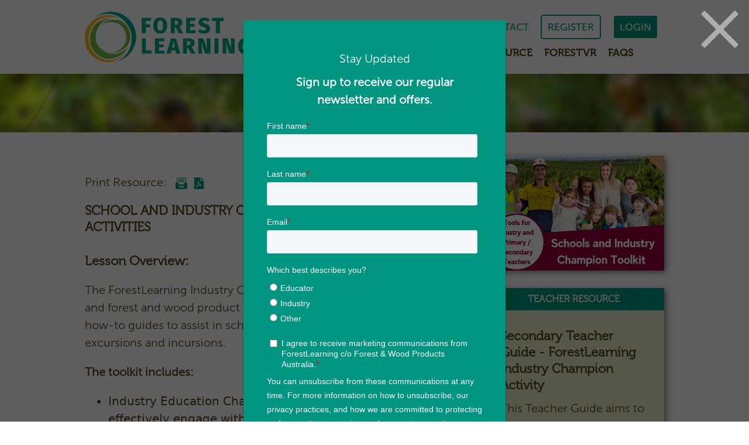

--- FILE ---
content_type: text/html; charset=UTF-8
request_url: https://forestlearning.edu.au/resources/school-and-industry-champion-toolkit-for-school-activities/?session=1
body_size: 12193
content:
<!doctype html>
<html lang="en-AU">
<head>
	<meta charset="UTF-8">
	<meta name="viewport" content="width=device-width, initial-scale=1" />
	<meta http-equiv="x-ua-compatible" content="ie=edge">
	<link rel="icon" type="image/png" sizes="32x32" href="https://forestlearning.edu.au/assets/icons/favicon-32x32.png">
	<link rel="icon" type="image/png" sizes="16x16" href="https://forestlearning.edu.au/assets/icons/favicon-16x16.png">
	<link rel="manifest" href="/assets/icons/site.webmanifest">
	<link rel="mask-icon" href="/assets/icons/safari-pinned-tab.svg" color="#003a70">
	<link rel="shortcut icon" href="https://forestlearning.edu.au/assets/icons/favicon.ico">
	<meta name="msapplication-TileColor" content="##FFFFFF">
	<meta name="msapplication-TileImage" content="/assets/icons/mstile-144x144.png">
	<meta name="msapplication-config" content="/assets/icons/browserconfig.xml">
	<meta name="theme-color" content="#003a70">
	<meta name="viewport" content="user-scalable=no, initial-scale=1, maximum-scale=1, minimum-scale=1, width=device-width, height=device-height, target-densitydpi=device-dpi" />
	<link rel="preconnect" href="https://fonts.googleapis.com">
	<link rel="preconnect" href="https://fonts.gstatic.com" crossorigin>
				<meta property="og:image" content="https://forestlearning.edu.au/wp-content/uploads/2023/06/image__ZDFhXuPfijDKDWojLDhY.jpg" />
		<meta name='robots' content='index, follow, max-image-preview:large, max-snippet:-1, max-video-preview:-1' />
	<style>img:is([sizes="auto" i], [sizes^="auto," i]) { contain-intrinsic-size: 3000px 1500px }</style>
	
	<!-- This site is optimized with the Yoast SEO plugin v24.9 - https://yoast.com/wordpress/plugins/seo/ -->
	<title>School and Industry Champion Toolkit for School Activities - Forest Learning</title>
	<link rel="canonical" href="https://forestlearning.edu.au/resources/school-and-industry-champion-toolkit-for-school-activities/" />
	<meta property="og:locale" content="en_US" />
	<meta property="og:type" content="article" />
	<meta property="og:title" content="School and Industry Champion Toolkit for School Activities - Forest Learning" />
	<meta property="og:url" content="https://forestlearning.edu.au/resources/school-and-industry-champion-toolkit-for-school-activities/" />
	<meta property="og:site_name" content="Forest Learning" />
	<meta property="article:modified_time" content="2023-10-31T01:26:37+00:00" />
	<meta name="twitter:card" content="summary_large_image" />
	<script type="application/ld+json" class="yoast-schema-graph">{"@context":"https://schema.org","@graph":[{"@type":"WebPage","@id":"https://forestlearning.edu.au/resources/school-and-industry-champion-toolkit-for-school-activities/","url":"https://forestlearning.edu.au/resources/school-and-industry-champion-toolkit-for-school-activities/","name":"School and Industry Champion Toolkit for School Activities - Forest Learning","isPartOf":{"@id":"https://forestlearning.edu.au/#website"},"datePublished":"2023-06-27T02:18:47+00:00","dateModified":"2023-10-31T01:26:37+00:00","breadcrumb":{"@id":"https://forestlearning.edu.au/resources/school-and-industry-champion-toolkit-for-school-activities/#breadcrumb"},"inLanguage":"en-AU","potentialAction":[{"@type":"ReadAction","target":["https://forestlearning.edu.au/resources/school-and-industry-champion-toolkit-for-school-activities/"]}]},{"@type":"BreadcrumbList","@id":"https://forestlearning.edu.au/resources/school-and-industry-champion-toolkit-for-school-activities/#breadcrumb","itemListElement":[{"@type":"ListItem","position":1,"name":"Home","item":"https://forestlearning.edu.au/"},{"@type":"ListItem","position":2,"name":"School and Industry Champion Toolkit for School Activities"}]},{"@type":"WebSite","@id":"https://forestlearning.edu.au/#website","url":"https://forestlearning.edu.au/","name":"Forest Learning","description":"","potentialAction":[{"@type":"SearchAction","target":{"@type":"EntryPoint","urlTemplate":"https://forestlearning.edu.au/?s={search_term_string}"},"query-input":{"@type":"PropertyValueSpecification","valueRequired":true,"valueName":"search_term_string"}}],"inLanguage":"en-AU"}]}</script>
	<!-- / Yoast SEO plugin. -->


<link rel='stylesheet' id='som_lost_password_style-css' href='https://forestlearning.edu.au/wp-content/plugins/frontend-reset-password/assets/css/password-lost.css?ver=6.8' media='all' />
<link rel='stylesheet' id='corePress_swiper-css' href='https://forestlearning.edu.au/assets/css/vendor/swiper-bundle.min.css?ver=872651727' media='all' />
<link rel='stylesheet' id='corePress_qtip-css' href='https://forestlearning.edu.au/assets/css/vendor/qtip.min.css?ver=872651727' media='all' />
<link rel='stylesheet' id='corePress_css-css' href='https://forestlearning.edu.au/dist/assets/style.css?ver=350995688' media='all' />
<script src="https://forestlearning.edu.au/wp-includes/js/jquery/jquery.min.js?ver=3.7.1" id="jquery-core-js"></script>
<script src="https://forestlearning.edu.au/wp-includes/js/jquery/jquery-migrate.min.js?ver=3.4.1" id="jquery-migrate-js"></script>
<style>
.som-password-error-message,
.som-password-sent-message {
	background-color: #2679ce;
	border-color: #2679ce;
}
</style>
			<!-- DO NOT COPY THIS SNIPPET! Start of Page Analytics Tracking for HubSpot WordPress plugin v11.3.6-->
			<script class="hsq-set-content-id" data-content-id="blog-post">
				var _hsq = _hsq || [];
				_hsq.push(["setContentType", "blog-post"]);
			</script>
			<!-- DO NOT COPY THIS SNIPPET! End of Page Analytics Tracking for HubSpot WordPress plugin -->
			
		<script>
		(function(h,o,t,j,a,r){
			h.hj=h.hj||function(){(h.hj.q=h.hj.q||[]).push(arguments)};
			h._hjSettings={hjid:3639164,hjsv:5};
			a=o.getElementsByTagName('head')[0];
			r=o.createElement('script');r.async=1;
			r.src=t+h._hjSettings.hjid+j+h._hjSettings.hjsv;
			a.appendChild(r);
		})(window,document,'//static.hotjar.com/c/hotjar-','.js?sv=');
		</script>
		
	<!-- Google Tag Manager -->
<script>(function(w,d,s,l,i){w[l]=w[l]||[];w[l].push({'gtm.start':
new Date().getTime(),event:'gtm.js'});var f=d.getElementsByTagName(s)[0],
j=d.createElement(s),dl=l!='dataLayer'?'&l='+l:'';j.async=true;j.src=
'https://www.googletagmanager.com/gtm.js?id='+i+dl;f.parentNode.insertBefore(j,f);
})(window,document,'script','dataLayer','GTM-W9KZN33');</script>
<!-- End Google Tag Manager -->

<meta name="google-site-verification" content="eYeAeeAKLKIR-VuQzf6-Tku2ZGW_0M0hY_aTZeRO-jI" />		</head>

<body class="wp-singular resources-template-default single single-resources postid-2440 wp-theme-forest-learning">
<div id="page" class="site">
	<style>
			.resource-container.unit .resource-middle {
				background-color: #009982;
			}
			.resource-container.unit .btn-resource {
				background-color: #009982;
				color: white;
			}
			.resource-container.unit .resource-type {
				color: #009982;
			}
			.resource-container.unit .type-icon {
				background-color: #009982;
			}
			.resource-container.unit:hover .btn-resource {
				background-color: white;
				color: #009982;
				border: 2px solid #009982;
			}
			.resource-container.unit:hover h4 {
				color: #009982;
			}
			.type-icon.unit {
				background-image: url('https://forestlearning.edu.au/wp-content/uploads/2023/08/unit-of-inquiry.png');
			}
		
			.resource-container.lesson .resource-middle {
				background-color: #8b602d;
			}
			.resource-container.lesson .btn-resource {
				background-color: #8b602d;
				color: white;
			}
			.resource-container.lesson .resource-type {
				color: #8b602d;
			}
			.resource-container.lesson .type-icon {
				background-color: #8b602d;
			}
			.resource-container.lesson:hover .btn-resource {
				background-color: white;
				color: #8b602d;
				border: 2px solid #8b602d;
			}
			.resource-container.lesson:hover h4 {
				color: #8b602d;
			}
			.type-icon.lesson {
				background-image: url('https://forestlearning.edu.au/wp-content/uploads/2023/08/lesson-plan.png');
			}
		
			.resource-container.multimedia .resource-middle {
				background-color: #d44d1d;
			}
			.resource-container.multimedia .btn-resource {
				background-color: #d44d1d;
				color: white;
			}
			.resource-container.multimedia .resource-type {
				color: #d44d1d;
			}
			.resource-container.multimedia .type-icon {
				background-color: #d44d1d;
			}
			.resource-container.multimedia:hover .btn-resource {
				background-color: white;
				color: #d44d1d;
				border: 2px solid #d44d1d;
			}
			.resource-container.multimedia:hover h4 {
				color: #d44d1d;
			}
			.type-icon.multimedia {
				background-image: url('https://forestlearning.edu.au/wp-content/uploads/2023/08/multimedia.png');
			}
		
			.resource-container.activity .resource-middle {
				background-color: #be7202;
			}
			.resource-container.activity .btn-resource {
				background-color: #be7202;
				color: white;
			}
			.resource-container.activity .resource-type {
				color: #be7202;
			}
			.resource-container.activity .type-icon {
				background-color: #be7202;
			}
			.resource-container.activity:hover .btn-resource {
				background-color: white;
				color: #be7202;
				border: 2px solid #be7202;
			}
			.resource-container.activity:hover h4 {
				color: #be7202;
			}
			.type-icon.activity {
				background-image: url('https://forestlearning.edu.au/wp-content/uploads/2023/08/activity.png');
			}
		
			.resource-container.activity-pack .resource-middle {
				background-color: #be7202;
			}
			.resource-container.activity-pack .btn-resource {
				background-color: #be7202;
				color: white;
			}
			.resource-container.activity-pack .resource-type {
				color: #be7202;
			}
			.resource-container.activity-pack .type-icon {
				background-color: #be7202;
			}
			.resource-container.activity-pack:hover .btn-resource {
				background-color: white;
				color: #be7202;
				border: 2px solid #be7202;
			}
			.resource-container.activity-pack:hover h4 {
				color: #be7202;
			}
			.type-icon.activity-pack {
				background-image: url('https://forestlearning.edu.au/wp-content/uploads/2023/08/activity.png');
			}
		
			.resource-container.depth-study-inquiry .resource-middle {
				background-color: #4d4a9e;
			}
			.resource-container.depth-study-inquiry .btn-resource {
				background-color: #4d4a9e;
				color: white;
			}
			.resource-container.depth-study-inquiry .resource-type {
				color: #4d4a9e;
			}
			.resource-container.depth-study-inquiry .type-icon {
				background-color: #4d4a9e;
			}
			.resource-container.depth-study-inquiry:hover .btn-resource {
				background-color: white;
				color: #4d4a9e;
				border: 2px solid #4d4a9e;
			}
			.resource-container.depth-study-inquiry:hover h4 {
				color: #4d4a9e;
			}
			.type-icon.depth-study-inquiry {
				background-image: url('https://forestlearning.edu.au/wp-content/uploads/2023/11/Depth-Study_231122.png');
			}
		
			.resource-container.ed-tech .resource-middle {
				background-color: #88bd55;
			}
			.resource-container.ed-tech .btn-resource {
				background-color: #88bd55;
				color: white;
			}
			.resource-container.ed-tech .resource-type {
				color: #88bd55;
			}
			.resource-container.ed-tech .type-icon {
				background-color: #88bd55;
			}
			.resource-container.ed-tech:hover .btn-resource {
				background-color: white;
				color: #88bd55;
				border: 2px solid #88bd55;
			}
			.resource-container.ed-tech:hover h4 {
				color: #88bd55;
			}
			.type-icon.ed-tech {
				background-image: url('https://forestlearning.edu.au/wp-content/uploads/2023/11/Ed-Tech-VR-Drones-231122-1.png');
			}
		
			.resource-container.fact-sheet .resource-middle {
				background-color: #7e8d2e;
			}
			.resource-container.fact-sheet .btn-resource {
				background-color: #7e8d2e;
				color: white;
			}
			.resource-container.fact-sheet .resource-type {
				color: #7e8d2e;
			}
			.resource-container.fact-sheet .type-icon {
				background-color: #7e8d2e;
			}
			.resource-container.fact-sheet:hover .btn-resource {
				background-color: white;
				color: #7e8d2e;
				border: 2px solid #7e8d2e;
			}
			.resource-container.fact-sheet:hover h4 {
				color: #7e8d2e;
			}
			.type-icon.fact-sheet {
				background-image: url('https://forestlearning.edu.au/wp-content/uploads/2023/08/fact-sheet.png');
			}
		
			.resource-container.poster .resource-middle {
				background-color: #8b8112;
			}
			.resource-container.poster .btn-resource {
				background-color: #8b8112;
				color: white;
			}
			.resource-container.poster .resource-type {
				color: #8b8112;
			}
			.resource-container.poster .type-icon {
				background-color: #8b8112;
			}
			.resource-container.poster:hover .btn-resource {
				background-color: white;
				color: #8b8112;
				border: 2px solid #8b8112;
			}
			.resource-container.poster:hover h4 {
				color: #8b8112;
			}
			.type-icon.poster {
				background-image: url('https://forestlearning.edu.au/wp-content/uploads/2023/08/poster.png');
			}
		
			.resource-container.presentation .resource-middle {
				background-color: #e7c200;
			}
			.resource-container.presentation .btn-resource {
				background-color: #e7c200;
				color: white;
			}
			.resource-container.presentation .resource-type {
				color: #e7c200;
			}
			.resource-container.presentation .type-icon {
				background-color: #e7c200;
			}
			.resource-container.presentation:hover .btn-resource {
				background-color: white;
				color: #e7c200;
				border: 2px solid #e7c200;
			}
			.resource-container.presentation:hover h4 {
				color: #e7c200;
			}
			.type-icon.presentation {
				background-image: url('https://forestlearning.edu.au/wp-content/uploads/2023/08/presentation.png');
			}
		
			.resource-container.spatial-mapping-files .resource-middle {
				background-color: #88bd55;
			}
			.resource-container.spatial-mapping-files .btn-resource {
				background-color: #88bd55;
				color: white;
			}
			.resource-container.spatial-mapping-files .resource-type {
				color: #88bd55;
			}
			.resource-container.spatial-mapping-files .type-icon {
				background-color: #88bd55;
			}
			.resource-container.spatial-mapping-files:hover .btn-resource {
				background-color: white;
				color: #88bd55;
				border: 2px solid #88bd55;
			}
			.resource-container.spatial-mapping-files:hover h4 {
				color: #88bd55;
			}
			.type-icon.spatial-mapping-files {
				background-image: url('https://forestlearning.edu.au/wp-content/uploads/2023/08/map-data-layer-files.png');
			}
		
			.resource-container.worksheet .resource-middle {
				background-color: #514817;
			}
			.resource-container.worksheet .btn-resource {
				background-color: #514817;
				color: white;
			}
			.resource-container.worksheet .resource-type {
				color: #514817;
			}
			.resource-container.worksheet .type-icon {
				background-color: #514817;
			}
			.resource-container.worksheet:hover .btn-resource {
				background-color: white;
				color: #514817;
				border: 2px solid #514817;
			}
			.resource-container.worksheet:hover h4 {
				color: #514817;
			}
			.type-icon.worksheet {
				background-image: url('https://forestlearning.edu.au/wp-content/uploads/2023/08/guide-book.png');
			}
		</style>
	<header id="masthead" class="site-header">
		<div class="container h-100">
			<div class="row h-100">
				<div class="col-12 h-100">
					<div class="header-container d-flex justify-content-between align-items-center w-100 h-100">
						<a href="https://forestlearning.edu.au"><img src="https://forestlearning.edu.au/assets/images/header-logo.svg" alt="Forest Learning Logo" class="logo"></a>
						<div class="row h-100">
							<div class="col-12 h-100 justify-content-between d-none d-lg-flex flex-column">
								<div class="row">
									<div class="col-12">
										<div class="top-links">
											<div class="menu-item"><a class="nav-link " href="https://forestlearning.edu.au/news-events/">News &#038; Events</a></div><div class="menu-item"><a class="nav-link " href="https://forestlearning.edu.au/contact-us/">Contact</a></div><div class="menu-item"><a class="nav-link btn btn-primary pe-2 ps-2 pt-2 pb-2 register-button" href="https://forestlearning.edu.au/register">Register</a></div><div class="menu-item"><a class="nav-link btn btn-secondary pe-2 ps-2 pt-2 pb-2 login-button" href="https://forestlearning.edu.au/login">Login</a></div>										</div>
									</div>
								</div>

								<div class="row">
									<div class="col-12">
										<div class="nav-menu">
											<div class="menu-item"><a class="nav-link has-children" href="https://forestlearning.edu.au/about/">About</a><div class="menu-item-children"><a class="nav-link" href="https://forestlearning.edu.au/about/">Who We Are</a><a class="nav-link" href="https://forestlearning.edu.au/about/forest-information/">Forest Information</a><a class="nav-link" href="https://forestlearning.edu.au/about/forest-terminology-explained/">Forest Terminology Explained</a><a class="nav-link" href="https://forestlearning.edu.au/about/book-a-forest-excursion/">Book a Forest Excursion</a><a class="nav-link" href="https://forestlearning.edu.au/about/references/">References</a></div></div><div class="menu-item"><a class="nav-link " href="https://forestlearning.edu.au/find-a-resource/">Find A Resource</a></div><div class="menu-item"><a class="nav-link " href="https://forestlearning.edu.au/forestvr/">ForestVR</a></div><div class="menu-item"><a class="nav-link has-children" href="https://forestlearning.edu.au/faqs/">FAQs</a><div class="menu-item-children"><a class="nav-link" href="https://forestlearning.edu.au/faqs/forests/">Forests</a><a class="nav-link" href="https://forestlearning.edu.au/faqs/resources/">Resources</a><a class="nav-link" href="https://forestlearning.edu.au/faqs/website/">Website</a></div></div>										</div>
									</div>
								</div>
							</div>
							<div class="d-flex d-lg-none align-items-center">
								<button class="hamburger mt-2 hamburger--collapse mobile-menu-button" type="button" onclick="activateMobileMenu()">
									<span class="hamburger-box">
									<span class="hamburger-inner"></span>
									</span>
								</button>
							</div>
						</div>
					</div>
				</div>
			</div>
		</div>

		<div class="mobile-menu w-100">
			<div class="row row-cols-1"><div class="expandable-div mobile-item-link d-flex justify-content-between"><h6 class="mb-0 align-self-center">About</h6><a class="down-arrow"><svg width="10" height="6" viewBox="0 0 10 6" fill="none" xmlns="http://www.w3.org/2000/svg">
<path d="M1.12927 0L0 1.12927L4.57 5.69927L9.14 1.12927L8.01073 0L4.57 3.44073L1.12927 0Z" fill="#AD1430"/>
</svg>
</a></div>
<div class="expanded-menu-contents"><p class="mb-2 mobile-nav-item"><a class="mb-2" href="https://forestlearning.edu.au/about/">Who We Are</a></p>
<p class="mb-2 mobile-nav-item"><a class="mb-2" href="https://forestlearning.edu.au/about/forest-information/">Forest Information</a></p>
<p class="mb-2 mobile-nav-item"><a class="mb-2" href="https://forestlearning.edu.au/about/forest-terminology-explained/">Forest Terminology Explained</a></p>
<p class="mb-2 mobile-nav-item"><a class="mb-2" href="https://forestlearning.edu.au/about/book-a-forest-excursion/">Book a Forest Excursion</a></p>
<p class="mb-2 mobile-nav-item"><a class="mb-2" href="https://forestlearning.edu.au/about/references/">References</a></p></div>
<a class="mobile-item-link" href="https://forestlearning.edu.au/find-a-resource/"><h6 class="mb-0 align-self-center">Find A Resource</h6></a><a class="mobile-item-link" href="https://forestlearning.edu.au/forestvr/"><h6 class="mb-0 align-self-center">ForestVR</h6></a><div class="expandable-div mobile-item-link d-flex justify-content-between"><h6 class="mb-0 align-self-center">FAQs</h6><a class="down-arrow"><svg width="10" height="6" viewBox="0 0 10 6" fill="none" xmlns="http://www.w3.org/2000/svg">
<path d="M1.12927 0L0 1.12927L4.57 5.69927L9.14 1.12927L8.01073 0L4.57 3.44073L1.12927 0Z" fill="#AD1430"/>
</svg>
</a></div>
<div class="expanded-menu-contents"><p class="mb-2 mobile-nav-item"><a class="mb-2" href="https://forestlearning.edu.au/faqs/forests/">Forests</a></p>
<p class="mb-2 mobile-nav-item"><a class="mb-2" href="https://forestlearning.edu.au/faqs/resources/">Resources</a></p>
<p class="mb-2 mobile-nav-item"><a class="mb-2" href="https://forestlearning.edu.au/faqs/website/">Website</a></p></div>
			<div class="row row-cols-1"><a class="mobile-item-link" href="https://forestlearning.edu.au/news-events/"><h6 class="mb-0 align-self-center">News &#038; Events</h6></a><a class="mobile-item-link" href="https://forestlearning.edu.au/contact-us/"><h6 class="mb-0 align-self-center">Contact</h6></a>			<a class="mobile-item-link" href="https://forestlearning.edu.au/register"><h6 class="mb-0 align-self-center">Register</h6></a><a class="mobile-item-link" href="https://forestlearning.edu.au/login"><h6 class="mb-0 align-self-center">Login</h6></a>		</div>
	</header><!-- #masthead -->
	<main id="primary" class="site-main single-resource-page">
        <div class="page-banner" style="background-image: url('https://forestlearning.edu.au/wp-content/uploads/2023/06/bg-slideshow.jpg');">
            <div class="container">
                <div class="row">
                    <div class="col-12">
                        <h1 class="text-center text-white">Find a Resource</h1>
                    </div>
                </div>
            </div>
        </div>
        <div class="container">
            <div class="row section">
                <div class="col-12 col-md-8">
                    <div class="d-flex print-container mt-4">
                        <p class="me-2">Print Resource: </p>
                        <a href="#" onclick="window.print();return false;"><?xml version="1.0" encoding="iso-8859-1"?>
<!-- Uploaded to: SVG Repo, www.svgrepo.com, Generator: SVG Repo Mixer Tools -->
<!DOCTYPE svg PUBLIC "-//W3C//DTD SVG 1.1//EN" "http://www.w3.org/Graphics/SVG/1.1/DTD/svg11.dtd">
<svg fill="#000000" version="1.1" id="Capa_1" xmlns="http://www.w3.org/2000/svg" xmlns:xlink="http://www.w3.org/1999/xlink" 
	 width="800px" height="800px" viewBox="0 0 45 45" xml:space="preserve">
<g>
	<path d="M42.5,19.408H40V1.843c0-0.69-0.561-1.25-1.25-1.25H6.25C5.56,0.593,5,1.153,5,1.843v17.563H2.5
		c-1.381,0-2.5,1.119-2.5,2.5v20c0,1.381,1.119,2.5,2.5,2.5h40c1.381,0,2.5-1.119,2.5-2.5v-20C45,20.525,43.881,19.408,42.5,19.408z
		 M32.531,38.094H12.468v-5h20.063V38.094z M37.5,19.408H35c-1.381,0-2.5,1.119-2.5,2.5v5h-20v-5c0-1.381-1.119-2.5-2.5-2.5H7.5
		V3.093h30V19.408z M32.5,8.792h-20c-0.69,0-1.25-0.56-1.25-1.25s0.56-1.25,1.25-1.25h20c0.689,0,1.25,0.56,1.25,1.25
		S33.189,8.792,32.5,8.792z M32.5,13.792h-20c-0.69,0-1.25-0.56-1.25-1.25s0.56-1.25,1.25-1.25h20c0.689,0,1.25,0.56,1.25,1.25
		S33.189,13.792,32.5,13.792z M32.5,18.792h-20c-0.69,0-1.25-0.56-1.25-1.25s0.56-1.25,1.25-1.25h20c0.689,0,1.25,0.56,1.25,1.25
		S33.189,18.792,32.5,18.792z"/>
</g>
</svg></a>
                        <a href="#" onclick="javascript:pdfdocument();return false;"><?xml version="1.0" encoding="utf-8"?>
<!-- Uploaded to: SVG Repo, www.svgrepo.com, Generator: SVG Repo Mixer Tools -->
<svg fill="#000000" width="800px" height="800px" viewBox="0 0 1920 1920" xmlns="http://www.w3.org/2000/svg">
    <g fill-rule="evenodd">
        <path d="M1185.46.034V564.74h564.705v1355.294H168.99V.034h1016.47ZM900.508 677.68c-16.829 0-31.963 7.567-42.918 21.007-49.807 59.972-31.398 193.016-18.748 272.075 2.823 17.958.452 36.141-7.228 52.518l-107.86 233.223c-7.905 16.942-20.555 30.608-36.592 39.53-68.104 37.835-182.287 89.675-196.066 182.626-4.97 30.268 5.082 56.357 28.574 79.85 15.925 15.133 35.238 22.7 56.245 22.7 81.43 0 132.819-71.717 188.273-148.517 24.62-34.221 61.666-55.229 102.437-60.876 76.349-10.503 167.83-32.527 223.172-46.983 27.897-7.341 56.358-5.534 83.802 3.162 48.565 15.586 66.975 25.073 122.768 25.073 50.371 0 84.818-11.746 101.534-34.447 13.44-16.828 16.715-39.53 10.164-65.619-11.858-42.804-2.033-89.675-133.044-89.675-29.365 0-57.94 2.824-81.77 6.099-36.819 4.97-73.299-10.955-97.016-40.885-32.301-40.546-65.167-88.433-87.981-123.219-16.151-24.508-21.572-53.986-16.264-83.124 15.473-84.706 18.41-147.615-23.492-206.683-17.619-25.186-41.223-37.835-67.99-37.835Zm397.903-660.808 434.936 434.937h-434.936V16.873Z"/>
        <path d="M791.057 1297.943c92.273-43.37 275.916-65.28 275.916-65.28-92.386-88.998-145.92-215.04-145.92-215.04-43.257 126.607-119.718 264.282-129.996 280.32"/>
    </g>
</svg></a>
                    </div>
                    
                    <h2 class="mb-4">School and Industry Champion Toolkit for School Activities</h2>

                    <h3 class="mb-3">Lesson Overview: </h3>
                                        <p>The ForestLearning Industry Champion toolkit provides F-12 teachers and forest and wood product industry champions with resources and how-to guides to assist in school and industry activities such as excursions and incursions.</p>
<p><strong>The toolkit includes:</strong></p>
<ul>
<li>Industry Education Champion How-to Guides to more effectively engage with primary and high schools</li>
<li>Primary and Secondary Teacher How-to Guides to more effectively engage with industry education champion volunteers</li>
<li>Preparation checklists and tips/tricks for industry education champions to use in lead up to schools activities and presentations</li>
<li>Evaluation tools for Teachers and Industry Education Champions to use following an activity</li>
</ul>
<p>For further information or enquiries please <a href="mailto:info@forestlearning.edu.au">email ForestLearning</a> to learn more!</p>
<p>&nbsp;</p>
<p><a href="https://us4.list-manage.com/subscribe?u=db51ff38466d73009dbbcf219&amp;id=a5bf530ccb"><br />
<img fetchpriority="high" decoding="async" src="/images/FL_Industry_champions_flyer_industry_clipped.JPG" alt="FL Industry champions flyer industry clipped" width="800" height="250"/><br />
</a></p>
<p>Do you work in forestry or wood products and can spare 1 hour to 1 day a year to help schools?</p>
<p><strong><a href="https://us4.list-manage.com/subscribe?u=db51ff38466d73009dbbcf219&amp;id=a5bf530ccb">Sign up HERE</a> </strong>to become a ForestLearning Industry Education Champion!</p>

                                         
                        <h3 class="mb-2">Year Level/s: </h3>
                                                    <div class="d-flex flex-wrap mb-3">
                                                                                                    <a class="taxonomy-link me-1 mb-1">Kinder / Prep,</a>
                                                                    <a class="taxonomy-link me-1 mb-1">Years 1 &amp; 2,</a>
                                                                    <a class="taxonomy-link me-1 mb-1">Years 3 &amp; 4,</a>
                                                                    <a class="taxonomy-link me-1 mb-1">Years 5 &amp; 6,</a>
                                                                    <a class="taxonomy-link me-1 mb-1">Years 7 &amp; 8,</a>
                                                                    <a class="taxonomy-link me-1 mb-1">Years 9 &amp; 10,</a>
                                                                    <a class="taxonomy-link me-1 mb-1">Years 11 &amp; 12</a>
                                                            </div>
                        
                        <h3 class="mb-2">Key Curriculum Areas / Subject:</h3>
                                                        <p>N/A</p>
                                                
                        <h3 class="mb-2">National Curriculum Codes:</h3>
                                                        <p>N/A</p>
                        
                        <h3 class="mb-2">Strand Content Description:</h3>
                                                        <p>N/A</p>
                        
                        <h3 class="mb-2">General Capabilities:</h3>
                                                    <div class="d-flex flex-wrap mb-3">
                                                                                                    <a class="taxonomy-link me-1 mb-1">Critical and Creative Thinking,</a>
                                                                    <a class="taxonomy-link me-1 mb-1">Ethical Understanding,</a>
                                                                    <a class="taxonomy-link me-1 mb-1">Personal and Social Capabilities</a>
                                                            </div>
                        
                        <h3 class="mb-2">Cross Curriculum Priorities:</h3>
                                                    <div class="d-flex flex-wrap mb-3">
                                                                                                    <a class="taxonomy-link me-1 mb-1">Sustainability</a>
                                                            </div>
                        
                        <h3 class="mb-2">Curriculum Connections:</h3>
                                                    <div class="d-flex flex-wrap mb-3">
                                                                                                    <a class="taxonomy-link me-1 mb-1">Agricultural Education,</a>
                                                                    <a class="taxonomy-link me-1 mb-1">Biology,</a>
                                                                    <a class="taxonomy-link me-1 mb-1">Design and Technologies,</a>
                                                                    <a class="taxonomy-link me-1 mb-1">Digital Technologies,</a>
                                                                    <a class="taxonomy-link me-1 mb-1">Earth and Environmental Science,</a>
                                                                    <a class="taxonomy-link me-1 mb-1">Geography,</a>
                                                                    <a class="taxonomy-link me-1 mb-1">HASS - Geography,</a>
                                                                    <a class="taxonomy-link me-1 mb-1">HASS - History,</a>
                                                                    <a class="taxonomy-link me-1 mb-1">Science</a>
                                                            </div>
                        
                        <h3 class="mb-2">ScOT Catalogue Terms:</h3>
                                                        <p>N/A</p>
                        
                        <h3 class="mb-2">Theme/s:</h3>
                                                    <div class="d-flex flex-wrap mb-3">
                                                                                                    <a class="taxonomy-link me-1 mb-1">Careers,</a>
                                                                    <a class="taxonomy-link me-1 mb-1">Forestry,</a>
                                                                    <a class="taxonomy-link me-1 mb-1">Forests,</a>
                                                                    <a class="taxonomy-link me-1 mb-1">Incursions/Excursions,</a>
                                                                    <a class="taxonomy-link me-1 mb-1">National School Events,</a>
                                                                    <a class="taxonomy-link me-1 mb-1">Outdoor Learning,</a>
                                                                    <a class="taxonomy-link me-1 mb-1">Renewable Resources,</a>
                                                                    <a class="taxonomy-link me-1 mb-1">Sustainability,</a>
                                                                    <a class="taxonomy-link me-1 mb-1">Technology,</a>
                                                                    <a class="taxonomy-link me-1 mb-1">Trees,</a>
                                                                    <a class="taxonomy-link me-1 mb-1">Wood/Fibre</a>
                                                            </div>
                        
                        <h3 class="mb-2">Resource Type/s:</h3>
                                                    <div class="d-flex flex-wrap mb-1">
                                <p class="me-1 mb-0">Primary: </p>
                                                                                                    <a class="taxonomy-link me-1 mb-1">Activity</a>
                                                            </div>
                        
                                                    <div class="d-flex flex-wrap mb-3">
                                <p class="me-1 mb-0">Secondary: </p>
                                                                                                    <a class="taxonomy-link me-1 mb-1">Fact Sheet,</a>
                                                                    <a class="taxonomy-link me-1 mb-1">Workbook/Worksheet</a>
                                                            </div>
                                            
                    <a href="javascript:history.go(-1)" class="btn btn-secondary mt-4">Back</a>
                </div>


                <div class="col-12 col-md-4 mt-5 mt-md-0">
                    <img class="w-100 mb-4 resource-thumbnail-image" src="https://forestlearning.edu.au/wp-content/uploads/2023/06/image__ZDFhXuPfijDKDWojLDhY.jpg" alt="School and Industry Champion Toolkit for School Activities">
                                                                        <div class="file-container d-flex flex-column w-100 mb-4">
    <div class="header pb-1 pt-1">
        <h2 class="text-white small text-center mb-0">teacher Resource</h2>
    </div>
    <div class="body">
        <h3>Secondary Teacher Guide - ForestLearning Industry Champion Activity</h3>
        <p>This Teacher Guide aims to provide you as a secondary teacher with potential learning objectives, Australian Curriculum links and a
preparation checklist to help you plan an activity with a Forest Industry Education Champion.</p>
        <p class="mb-0"><b>File Size: </b>1.73 MB</p>
        <p><b>File Type: </b><span class="text-uppercase">pdf</span></p>
        <!-- todo: login logic -->
        			<a href="/login/?redirect_to=%2Fresources%2Fschool-and-industry-champion-toolkit-for-school-activities%2F%3Fsession%3D1" class="btn btn-secondary w-100">Login</a>
            </div>
</div>                                                    <div class="file-container d-flex flex-column w-100 mb-4">
    <div class="header pb-1 pt-1">
        <h2 class="text-white small text-center mb-0">teacher Resource</h2>
    </div>
    <div class="body">
        <h3>Teacher Evaluation - Forest and Wood Industry Education Champion Activity</h3>
        <p>An evaluation tool to provide us with your feedback on your Forest and Wood industry education champion activity.Your feedback will help your Champion, as well as encourage new Industry Champions to engage with more schools around Australia.</p>
        <p class="mb-0"><b>File Size: </b>60.41 KB</p>
        <p><b>File Type: </b><span class="text-uppercase">pdf</span></p>
        <!-- todo: login logic -->
        			<a href="/login/?redirect_to=%2Fresources%2Fschool-and-industry-champion-toolkit-for-school-activities%2F%3Fsession%3D1" class="btn btn-secondary w-100">Login</a>
            </div>
</div>                                                    <div class="file-container d-flex flex-column w-100 mb-4">
    <div class="header pb-1 pt-1">
        <h2 class="text-white small text-center mb-0">teacher Resource</h2>
    </div>
    <div class="body">
        <h3>Industry Guide for Primary Schools</h3>
        <p>This document aims to support ForestLearning’s Forest and Wood Product Industry Champions to engage with primary schools. It outlines themes in forestry and wood that students are learning across different year levels, and offers a non-prescriptive program outline to assist industry champions to present to primary students, or host an excursion.</p>
        <p class="mb-0"><b>File Size: </b>2.74 MB</p>
        <p><b>File Type: </b><span class="text-uppercase">pdf</span></p>
        <!-- todo: login logic -->
        			<a href="/login/?redirect_to=%2Fresources%2Fschool-and-industry-champion-toolkit-for-school-activities%2F%3Fsession%3D1" class="btn btn-secondary w-100">Login</a>
            </div>
</div>                                                    <div class="file-container d-flex flex-column w-100 mb-4">
    <div class="header pb-1 pt-1">
        <h2 class="text-white small text-center mb-0">teacher Resource</h2>
    </div>
    <div class="body">
        <h3>Industry Guide for Secondary Schools</h3>
        <p>This document aims to support ForestLearning’s Forest and Wood Product Industry Champions to engage with secondary schools. It outlines key forest and wood themes that link to the Australian Curriculum across different year levels, and offers a non-prescriptive program outline to assist industry champions to present to secondary students, or host an excursion.</p>
        <p class="mb-0"><b>File Size: </b>1.76 MB</p>
        <p><b>File Type: </b><span class="text-uppercase">pdf</span></p>
        <!-- todo: login logic -->
        			<a href="/login/?redirect_to=%2Fresources%2Fschool-and-industry-champion-toolkit-for-school-activities%2F%3Fsession%3D1" class="btn btn-secondary w-100">Login</a>
            </div>
</div>                                                    <div class="file-container d-flex flex-column w-100 mb-4">
    <div class="header pb-1 pt-1">
        <h2 class="text-white small text-center mb-0">teacher Resource</h2>
    </div>
    <div class="body">
        <h3>Primary Teacher Guide - ForestLearning Industry Champion Activity</h3>
        <p>This Teacher Guide aims to provide you as a primary teacher with potential learning objectives, Australian Curriculum links and a
preparation checklist to help you plan an activity with a Forest and Wood Product Industry Education Champion.</p>
        <p class="mb-0"><b>File Size: </b>2.96 MB</p>
        <p><b>File Type: </b><span class="text-uppercase">pdf</span></p>
        <!-- todo: login logic -->
        			<a href="/login/?redirect_to=%2Fresources%2Fschool-and-industry-champion-toolkit-for-school-activities%2F%3Fsession%3D1" class="btn btn-secondary w-100">Login</a>
            </div>
</div>                                                    <div class="file-container d-flex flex-column w-100 mb-4">
    <div class="header pb-1 pt-1">
        <h2 class="text-white small text-center mb-0">teacher Resource</h2>
    </div>
    <div class="body">
        <h3>Industry Preparation for a School Activity Guide</h3>
        <p>This industry guide outlines some preparation steps you can consider as a Forest and Wood product Industry Champion before, during and following a school activity. Preparation checklists and an outline of Tips and Tricks for Engaging Students is outlined.</p>
        <p class="mb-0"><b>File Size: </b>2.30 MB</p>
        <p><b>File Type: </b><span class="text-uppercase">pdf</span></p>
        <!-- todo: login logic -->
        			<a href="/login/?redirect_to=%2Fresources%2Fschool-and-industry-champion-toolkit-for-school-activities%2F%3Fsession%3D1" class="btn btn-secondary w-100">Login</a>
            </div>
</div>                                                    <div class="file-container d-flex flex-column w-100 mb-4">
    <div class="header pb-1 pt-1">
        <h2 class="text-white small text-center mb-0">teacher Resource</h2>
    </div>
    <div class="body">
        <h3>Industry Champion - Reflection Tool</h3>
        <p>This tool is for Industry Education Champions following a school activity.  Information from your responses will help ForestLearning to capture useful activity reflections to assist other champions wishing to start similar activities in their region.</p>
        <p class="mb-0"><b>File Size: </b>61.35 KB</p>
        <p><b>File Type: </b><span class="text-uppercase">pdf</span></p>
        <!-- todo: login logic -->
        			<a href="/login/?redirect_to=%2Fresources%2Fschool-and-industry-champion-toolkit-for-school-activities%2F%3Fsession%3D1" class="btn btn-secondary w-100">Login</a>
            </div>
</div>                                            
                    <div class="survey-form-container">
                        <div class="header pb-1 pt-1">
                            <h2 class="text-white small text-center mb-0">Forest Learning Survey</h2>
                        </div>
                        <div class="body">
                            <div class="forminator-ui forminator-custom-form forminator-custom-form-1415   forminator_ajax" data-forminator-render="0" data-form="forminator-module-1415" data-uid="6974adb74f502"><br/></div><form
				id="forminator-module-1415"
				class="forminator-ui forminator-custom-form forminator-custom-form-1415   forminator_ajax"
				method="post"
				data-forminator-render="0"
				data-form-id="1415"
				
				data-design="none"
				
				
				
				data-grid="open"
				
				
				style="display: none;"
				
				data-uid="6974adb74f502"
			><div role="alert" aria-live="polite" class="forminator-response-message forminator-error" aria-hidden="true"></div><div class="forminator-row"><div id="email-1" class="forminator-field-email forminator-col forminator-col-12 "><div class="forminator-field"><label for="forminator-field-email-1_6974adb74f502" id="forminator-field-email-1_6974adb74f502-label" class="forminator-label">Email Address</label><input type="email" name="email-1" value="" placeholder="" id="forminator-field-email-1_6974adb74f502" class="forminator-input forminator-email--field" data-required="" aria-required="false" /></div></div></div><div class="forminator-row"><div id="select-1" class="forminator-field-select forminator-col forminator-col-12 "><div class="forminator-field"><label for="forminator-form-1415__field--select-1_6974adb74f502" id="forminator-form-1415__field--select-1_6974adb74f502-label" class="forminator-label">Are you going to use these resources with students?</label><select  id="forminator-form-1415__field--select-1_6974adb74f502" class="forminator-select--field forminator-select2 forminator-select2-multiple" data-required="" name="select-1" data-default-value="" data-hidden-behavior="zero" data-placeholder="" data-search="false" data-search-placeholder="" data-checkbox="false" data-allow-clear="false" aria-labelledby="forminator-form-1415__field--select-1_6974adb74f502-label"><option value="one"  data-calculation="0">Yes</option><option value="two"  data-calculation="0">No</option></select></div></div></div><div class="forminator-row"><div id="select-2" class="forminator-field-select forminator-col forminator-col-12 "><div class="forminator-field"><label for="forminator-form-1415__field--select-2_6974adb74f502" id="forminator-form-1415__field--select-2_6974adb74f502-label" class="forminator-label">How many students will use these resources?</label><select  id="forminator-form-1415__field--select-2_6974adb74f502" class="forminator-select--field forminator-select2 forminator-select2-multiple" data-required="" name="select-2" data-default-value="" data-hidden-behavior="zero" data-placeholder="" data-search="false" data-search-placeholder="" data-checkbox="false" data-allow-clear="false" aria-labelledby="forminator-form-1415__field--select-2_6974adb74f502-label"><option value="one"  data-calculation="0">0-25</option><option value="two"  data-calculation="0">26-50</option><option value="51+"  data-calculation="0">51+</option></select></div></div></div><div class="forminator-row"><div id="textarea-1" class="forminator-field-textarea forminator-col forminator-col-12 "><div class="forminator-field"><label for="forminator-field-textarea-1_6974adb74f502" id="forminator-field-textarea-1_6974adb74f502-label" class="forminator-label">Comments / Feedback</label><textarea name="textarea-1" placeholder="" id="forminator-field-textarea-1_6974adb74f502" class="forminator-textarea" rows="6" style="min-height:140px;" ></textarea></div></div></div><div class="forminator-row forminator-hidden"><input type="hidden" id="hidden-1_6974adb74f502" name="hidden-1" value="https://forestlearning.edu.au/resources/school-and-industry-champion-toolkit-for-school-activities/" /></div><div class="forminator-row"><div id="captcha-1" class="forminator-field-captcha forminator-col forminator-col-12 "><div class="forminator-captcha-left forminator-g-recaptcha" data-theme="light"  data-sitekey="6LdVyMgZAAAAAGZhMYEqMt8zZ6TDd6BOqK8kDDwV" data-size="compact"></div> </div></div><input type="hidden" name="referer_url" value="" /><div class="forminator-row forminator-row-last"><div class="forminator-col"><div class="forminator-field"><button class="forminator-button forminator-button-submit w-auto btn btn-survey">Submit</button></div></div></div><input type="hidden" id="forminator_nonce" name="forminator_nonce" value="d5ea832007" /><input type="hidden" name="_wp_http_referer" value="/resources/school-and-industry-champion-toolkit-for-school-activities/?session=1" /><input type="hidden" name="form_id" value="1415"><input type="hidden" name="page_id" value="2440"><input type="hidden" name="form_type" value="default"><input type="hidden" name="current_url" value="https://forestlearning.edu.au/resources/school-and-industry-champion-toolkit-for-school-activities/"><input type="hidden" name="render_id" value="0"><input type="hidden" name="action" value="forminator_submit_form_custom-forms"></form>                        </div>
                    </div>
                    
                </div>
            </div>
        </div>
	</main><!-- #main -->


	<footer id="colophon" class="site-footer">
		<div class="top-footer" style="background-image: url('https://forestlearning.edu.au/assets/images/footer-bg.png');">
			<div class="container">
				<div class="row row-cols-2 row-cols-sm-3">
					<div class="col d-none d-sm-block">
						<div class="menu-item"><a class="nav-link has-children" href="https://forestlearning.edu.au/about/">About</a><div class="menu-item-children"><a class="nav-link" href="https://forestlearning.edu.au/about/">Who We Are</a><a class="nav-link" href="https://forestlearning.edu.au/about/forest-information/">Forest Information</a><a class="nav-link" href="https://forestlearning.edu.au/about/forest-terminology-explained/">Forest Terminology Explained</a><a class="nav-link" href="https://forestlearning.edu.au/related-websites/">Related Websites</a><a class="nav-link" href="https://forestlearning.edu.au/about/book-a-forest-excursion/">Book a Forest Excursion</a></div></div>					</div>
					<div class="col">
												<div class="d-block d-sm-none">
							<div class="menu-item"><a class="nav-link has-children" href="https://forestlearning.edu.au/about/">About</a><div class="menu-item-children"><a class="nav-link" href="https://forestlearning.edu.au/about/">Who We Are</a><a class="nav-link" href="https://forestlearning.edu.au/about/forest-information/">Forest Information</a><a class="nav-link" href="https://forestlearning.edu.au/about/forest-terminology-explained/">Forest Terminology Explained</a><a class="nav-link" href="https://forestlearning.edu.au/related-websites/">Related Websites</a><a class="nav-link" href="https://forestlearning.edu.au/about/book-a-forest-excursion/">Book a Forest Excursion</a></div></div>						</div>
						<div class="menu-item"><a class="nav-link " href="https://forestlearning.edu.au/news-events/">News &#038; Events</a></div><div class="menu-item"><a class="nav-link " href="https://forestlearning.edu.au/faqs/">FAQs</a></div><div class="menu-item"><a class="nav-link " href="https://forestlearning.edu.au/find-a-resource/">Find A Resource</a></div><div class="menu-item"><a class="nav-link " href="https://forestlearning.edu.au/forestvr/">ForestVR</a></div><div class="menu-item"><a class="nav-link " href="https://forestlearning.edu.au/contact-us/">Contact</a></div>					</div>
					<div class="col">
					 <form id="mc4wp-form-1" class="mc4wp-form mc4wp-form-116" method="post" data-id="116" data-name="Stay Updated"><div class="mc4wp-form-fields"><p class="footer-title">
    Stay Updated
</p>
<p>
  Sign up to receive our regular newsletter and offers. 
</p>
						
						<script>
							window.hsFormsOnReady = window.hsFormsOnReady || [];
							window.hsFormsOnReady.push(()=>{
								hbspt.forms.create({
									portalId: 43620374,
									formId: "ac49ae26-e5db-4abb-8d7b-dfc02d7778c5",
									target: "#hbspt-form-1769254327000-9062614273",
									region: "na1",
									
							})});
						</script>
						<div class="hbspt-form" id="hbspt-form-1769254327000-9062614273"></div>						<div class="d-flex mt-4">
							<a target="_blank" href="https://www.youtube.com/channel/UCpFuq8rumhURbsbtr07Jr4w" class="social-icons"><svg xmlns="http://www.w3.org/2000/svg" width="16" height="16" fill="currentColor" class="bi bi-youtube" viewBox="0 0 16 16">
  <path d="M8.051 1.999h.089c.822.003 4.987.033 6.11.335a2.01 2.01 0 0 1 1.415 1.42c.101.38.172.883.22 1.402l.01.104.022.26.008.104c.065.914.073 1.77.074 1.957v.075c-.001.194-.01 1.108-.082 2.06l-.008.105-.009.104c-.05.572-.124 1.14-.235 1.558a2.007 2.007 0 0 1-1.415 1.42c-1.16.312-5.569.334-6.18.335h-.142c-.309 0-1.587-.006-2.927-.052l-.17-.006-.087-.004-.171-.007-.171-.007c-1.11-.049-2.167-.128-2.654-.26a2.007 2.007 0 0 1-1.415-1.419c-.111-.417-.185-.986-.235-1.558L.09 9.82l-.008-.104A31.4 31.4 0 0 1 0 7.68v-.123c.002-.215.01-.958.064-1.778l.007-.103.003-.052.008-.104.022-.26.01-.104c.048-.519.119-1.023.22-1.402a2.007 2.007 0 0 1 1.415-1.42c.487-.13 1.544-.21 2.654-.26l.17-.007.172-.006.086-.003.171-.007A99.788 99.788 0 0 1 7.858 2h.193zM6.4 5.209v4.818l4.157-2.408L6.4 5.209z"/>
</svg></a>
							<a target="_blank" href="https://www.facebook.com/forestlearningau/" class="social-icons"><svg xmlns="http://www.w3.org/2000/svg" data-name="Layer 1" viewBox="0 0 24 24" id="facebook"><path d="M20.9,2H3.1A1.1,1.1,0,0,0,2,3.1V20.9A1.1,1.1,0,0,0,3.1,22h9.58V14.25h-2.6v-3h2.6V9a3.64,3.64,0,0,1,3.88-4,20.26,20.26,0,0,1,2.33.12v2.7H17.3c-1.26,0-1.5.6-1.5,1.47v1.93h3l-.39,3H15.8V22h5.1A1.1,1.1,0,0,0,22,20.9V3.1A1.1,1.1,0,0,0,20.9,2Z"></path></svg></a>
							<a target="_blank" href="https://www.linkedin.com/company/forestlearning/" class="social-icons"><svg xmlns="http://www.w3.org/2000/svg" width="24" height="24" viewBox="0 0 24 24"><path d="M19 0h-14c-2.761 0-5 2.239-5 5v14c0 2.761 2.239 5 5 5h14c2.762 0 5-2.239 5-5v-14c0-2.761-2.238-5-5-5zm-11 19h-3v-11h3v11zm-1.5-12.268c-.966 0-1.75-.79-1.75-1.764s.784-1.764 1.75-1.764 1.75.79 1.75 1.764-.783 1.764-1.75 1.764zm13.5 12.268h-3v-5.604c0-3.368-4-3.113-4 0v5.604h-3v-11h3v1.765c1.396-2.586 7-2.777 7 2.476v6.759z"/></svg></a>
						</div>
					</div>
				</div>
			</div>
		</div>

		<div class="bottom-footer align-items-center">
			<div class="container">
				<div class="row">
					<div class="col-12">
						<div class="d-flex w-100 justify-content-between">
							<p class="mb-0">© 2026 Forest Learning Ltd (FWPA). All rights reserved. <a href="https://www.360south.com.au/" target="_blank">Website by 360South.</a></p>
														<div class="d-none d-sm-flex links">
								<a href="https://forestlearning.edu.au/social-media-policy/">Social Media Policy</a>
								<a href="https://forestlearning.edu.au/privacy-policy/">Privacy Statement</a>
								<a href="https://forestlearning.edu.au/disclaimer/">Disclaimer</a>
								<a href="https://forestlearning.edu.au/copyright/">Copyright</a>
							</div>
							
						</div>
					</div>
					<div class="col-12 mt-2">
						<div class="d-flex d-sm-none links justify-content-between">
							<a href="https://forestlearning.edu.au/social-media-policy/">Social Media Policy</a>
							<a href="https://forestlearning.edu.au/privacy-policy/">Privacy Statement</a>
							<a href="https://forestlearning.edu.au/disclaimer/">Disclaimer</a>
							<a href="https://forestlearning.edu.au/copyright/">Copyright</a>
						</div>
					</div>
				</div>
			</div>
		</div>
		
	</footer><!-- #colophon -->
</div><!-- #page -->

<div class="modal fade" id="newsletterModal" aria-labelledby="newsletterModal" aria-hidden="true">
	<div class="modal-dialog modal-dialog-centered modal-lg">
		<div class="modal-content" style="background-color: #009580;">
			<div class="modal-body">
				<div class="row">
					<div class="col-12">
					    <div class="mc4wp-form-fields"><p class="footer-title" style="color:#fff;">
    Stay Updated
</p>
<p style="color:#fff;">
  Sign up to receive our regular newsletter and offers. 
</p>
						
						<script>
							window.hsFormsOnReady = window.hsFormsOnReady || [];
							window.hsFormsOnReady.push(()=>{
								hbspt.forms.create({
									portalId: 43620374,
									formId: "ac49ae26-e5db-4abb-8d7b-dfc02d7778c5",
									target: "#hbspt-form-1769254327000-8548541425",
									region: "na1",
									
							})});
						</script>
						<div class="hbspt-form" id="hbspt-form-1769254327000-8548541425"></div>					</div>
				</div>
			</div>
		</div>
	</div>
</div>

<button type="button" class="btn-close btn-close-white close-modal"></button>

<script type="speculationrules">
{"prefetch":[{"source":"document","where":{"and":[{"href_matches":"\/*"},{"not":{"href_matches":["\/wp-*.php","\/wp-admin\/*","\/wp-content\/uploads\/*","\/wp-content\/*","\/wp-content\/plugins\/*","\/wp-content\/themes\/forest-learning\/*","\/*\\?(.+)"]}},{"not":{"selector_matches":"a[rel~=\"nofollow\"]"}},{"not":{"selector_matches":".no-prefetch, .no-prefetch a"}}]},"eagerness":"conservative"}]}
</script>
	<script type="text/javascript">
	var relevanssi_rt_regex = /(&|\?)_(rt|rt_nonce)=(\w+)/g
	var newUrl = window.location.search.replace(relevanssi_rt_regex, '')
	history.replaceState(null, null, window.location.pathname + newUrl + window.location.hash)
	</script>
	<link rel='stylesheet' id='forminator-module-css-1415-css' href='https://forestlearning.edu.au/wp-content/uploads/forminator/1415_c963db63eaa5488211ecc52d8e3eaada/css/style-1415.css?ver=1694562944' media='all' />
<link rel='stylesheet' id='forminator-icons-css' href='https://forestlearning.edu.au/wp-content/plugins/forminator/assets/forminator-ui/css/forminator-icons.min.css?ver=1.42.2' media='all' />
<link rel='stylesheet' id='forminator-utilities-css' href='https://forestlearning.edu.au/wp-content/plugins/forminator/assets/forminator-ui/css/src/forminator-utilities.min.css?ver=1.42.2' media='all' />
<link rel='stylesheet' id='forminator-grid-default-css' href='https://forestlearning.edu.au/wp-content/plugins/forminator/assets/forminator-ui/css/src/grid/forminator-grid.open.min.css?ver=1.42.2' media='all' />
<link rel='stylesheet' id='buttons-css' href='https://forestlearning.edu.au/wp-includes/css/buttons.min.css?ver=6.8' media='all' />
<script src="https://forestlearning.edu.au/wp-content/plugins/frontend-reset-password/assets/js/password-lost.js?ver=1.0.0" id="som_reset_password_script-js"></script>
<script id="leadin-script-loader-js-js-extra">
var leadin_wordpress = {"userRole":"visitor","pageType":"post","leadinPluginVersion":"11.3.6"};
</script>
<script src="https://js.hs-scripts.com/43620374.js?integration=WordPress&amp;ver=11.3.6" id="leadin-script-loader-js-js"></script>
<script src="https://forestlearning.edu.au/assets/js/vendor/jquery-3.6.0.min.js?ver=872651727" id="corePress_jQuery-js"></script>
<script src="https://forestlearning.edu.au/assets/js/vendor/swiper-bundle.min.js?ver=872651727" id="corePress_swiper-js"></script>
<script src="https://forestlearning.edu.au/assets/js/vendor/bootstrap.bundle.min.js?ver=872651727" id="corePress_bootstrap-js"></script>
<script id="corePress_scripts-js-extra">
var ajaxDetails = {"ajaxurl":"https:\/\/forestlearning.edu.au\/wp-admin\/admin-ajax.php"};
</script>
<script src="https://forestlearning.edu.au/dist/assets/site.min.js?ver=537302366" id="corePress_scripts-js"></script>
<script src="https://forestlearning.edu.au/assets/js/vendor/qtip.min.js?ver=523631070" id="corePress_qtip-js"></script>
<script src="https://forestlearning.edu.au/assets/js/vendor/functions.js?ver=1756020511" id="corePress_functions-js"></script>
<script src="https://forestlearning.edu.au/wp-content/plugins/forminator/assets/js/library/jquery.validate.min.js?ver=1.42.2" id="forminator-jquery-validate-js"></script>
<script src="https://forestlearning.edu.au/wp-content/plugins/forminator/assets/forminator-ui/js/forminator-form.min.js?ver=1.42.2" id="forminator-form-js"></script>
<script id="forminator-front-scripts-js-extra">
var ForminatorFront = {"ajaxUrl":"https:\/\/forestlearning.edu.au\/wp-admin\/admin-ajax.php","cform":{"processing":"Submitting form, please wait","error":"An error occurred while processing the form. Please try again","upload_error":"An upload error occurred while processing the form. Please try again","pagination_prev":"Previous","pagination_next":"Next","pagination_go":"Submit","gateway":{"processing":"Processing payment, please wait","paid":"Success! Payment confirmed. Submitting form, please wait","error":"Error! Something went wrong when verifying the payment"},"captcha_error":"Invalid CAPTCHA","no_file_chosen":"No file chosen","intlTelInput_utils_script":"https:\/\/forestlearning.edu.au\/wp-content\/plugins\/forminator\/assets\/js\/library\/intlTelInputUtils.js","process_error":"Please try again","payment_failed":"Payment failed. Please try again.","payment_cancelled":"Payment was cancelled"},"poll":{"processing":"Submitting vote, please wait","error":"An error occurred saving the vote. Please try again"},"quiz":{"view_results":"View Results"},"select2":{"load_more":"Loading more results\u2026","no_result_found":"No results found","searching":"Searching\u2026","loaded_error":"The results could not be loaded."}};
</script>
<script src="https://forestlearning.edu.au/wp-content/plugins/forminator/build/front/front.multi.min.js?ver=1.42.2" id="forminator-front-scripts-js"></script>
<script src="https://www.google.com/recaptcha/api.js?hl=en_AU&amp;onload=forminator_render_captcha&amp;render=explicit&amp;ver=1.42.2" id="forminator-google-recaptcha-js"></script>
<script defer src="https://js.hsforms.net/forms/embed/v2.js?ver=11.3.6" id="leadin-forms-v2-js"></script>
<script type="text/javascript">jQuery(function() {jQuery.ajax({url: 'https://forestlearning.edu.au/wp-admin/admin-ajax.php',type: "POST",data: {action: "forminator_get_nonce",form_id: "1415",},success: function (response) {jQuery('#forminator-module-1415 #forminator_nonce').val( response.data );}});})</script>		<script type="text/javascript">
			jQuery(function () {
				window.Forminator_Cform_Paginations = window.Forminator_Cform_Paginations || [];
								window.Forminator_Cform_Paginations[1415] =
						{"has-pagination":false,"pagination-header-design":"show","pagination-header":"nav","last-steps":"Finish","last-previous":"Previous","pagination-labels":"default","has-paypal":false};

				var runForminatorFront = function () {
					jQuery('#forminator-module-1415[data-forminator-render="0"]')
						.forminatorFront({"form_type":"custom-form","inline_validation":true,"print_value":false,"rules":"\"email-1\": {\n\"email\": false,},\n","messages":"\"email-1\": {\n},\n","conditions":{"fields":[],"relations":{"email-1":[],"select-1":[],"select-2":[],"textarea-1":[],"hidden-1":[],"captcha-1":[],"submit":[]}},"calendar":"{\"days\":[\"Su\",\"Mo\",\"Tu\",\"We\",\"Th\",\"Fr\",\"Sa\"],\"months\":[\"Jan\",\"Feb\",\"Mar\",\"Apr\",\"May\",\"Jun\",\"Jul\",\"Aug\",\"Sep\",\"Oct\",\"Nov\",\"Dec\"]}","paypal_config":{"live_id":"","sandbox_id":"","redirect_url":"https:\/\/forestlearning.edu.au\/resources\/school-and-industry-champion-toolkit-for-school-activities","form_id":1415},"forminator_fields":["address","calculation","captcha","consent","currency","custom","date","email","gdprcheckbox","group","hidden","html","checkbox","name","number","page-break","password","paypal","phone","postdata","radio","rating","section","select","slider","stripe-ocs","stripe","text","textarea","time","upload","url"],"general_messages":{"calculation_error":"Failed to calculate field.","payment_require_ssl_error":"SSL required to submit this form, please check your URL.","payment_require_amount_error":"PayPal amount must be greater than 0.","form_has_error":"Please correct the errors before submission."},"payment_require_ssl":false,"has_loader":true,"loader_label":"Submitting...","calcs_memoize_time":300,"is_reset_enabled":true,"has_stripe":false,"has_paypal":false,"submit_button_class":"w-auto btn btn-survey"});
				}

				if (window.elementorFrontend) {
					if (typeof elementorFrontend.hooks !== "undefined") {
						elementorFrontend.hooks.addAction('frontend/element_ready/global', function () {
							runForminatorFront();
						});
					}
				} else {
					runForminatorFront();
				}

										if (typeof ForminatorValidationErrors !== 'undefined') {
					var forminatorFrontSubmit = jQuery(ForminatorValidationErrors.selector).data('forminatorFrontSubmit');
					if (typeof forminatorFrontSubmit !== 'undefined') {
						forminatorFrontSubmit.show_messages(ForminatorValidationErrors.errors);
					}
				}
				if (typeof ForminatorFormHider !== 'undefined') {
					var forminatorFront = jQuery(ForminatorFormHider.selector).data('forminatorFront');
					if (typeof forminatorFront !== 'undefined') {
						jQuery(forminatorFront.forminator_selector).find('.forminator-row').hide();
						jQuery(forminatorFront.forminator_selector).find('.forminator-pagination-steps').hide();
						jQuery(forminatorFront.forminator_selector).find('.forminator-pagination-footer').hide();
					}
				}
			});
		</script>
		
</body>
</html>


--- FILE ---
content_type: text/html; charset=utf-8
request_url: https://www.google.com/recaptcha/api2/anchor?ar=1&k=6LdVyMgZAAAAAGZhMYEqMt8zZ6TDd6BOqK8kDDwV&co=aHR0cHM6Ly9mb3Jlc3RsZWFybmluZy5lZHUuYXU6NDQz&hl=en-GB&v=PoyoqOPhxBO7pBk68S4YbpHZ&theme=light&size=compact&anchor-ms=20000&execute-ms=30000&cb=248zlbqjr2lf
body_size: 49667
content:
<!DOCTYPE HTML><html dir="ltr" lang="en-GB"><head><meta http-equiv="Content-Type" content="text/html; charset=UTF-8">
<meta http-equiv="X-UA-Compatible" content="IE=edge">
<title>reCAPTCHA</title>
<style type="text/css">
/* cyrillic-ext */
@font-face {
  font-family: 'Roboto';
  font-style: normal;
  font-weight: 400;
  font-stretch: 100%;
  src: url(//fonts.gstatic.com/s/roboto/v48/KFO7CnqEu92Fr1ME7kSn66aGLdTylUAMa3GUBHMdazTgWw.woff2) format('woff2');
  unicode-range: U+0460-052F, U+1C80-1C8A, U+20B4, U+2DE0-2DFF, U+A640-A69F, U+FE2E-FE2F;
}
/* cyrillic */
@font-face {
  font-family: 'Roboto';
  font-style: normal;
  font-weight: 400;
  font-stretch: 100%;
  src: url(//fonts.gstatic.com/s/roboto/v48/KFO7CnqEu92Fr1ME7kSn66aGLdTylUAMa3iUBHMdazTgWw.woff2) format('woff2');
  unicode-range: U+0301, U+0400-045F, U+0490-0491, U+04B0-04B1, U+2116;
}
/* greek-ext */
@font-face {
  font-family: 'Roboto';
  font-style: normal;
  font-weight: 400;
  font-stretch: 100%;
  src: url(//fonts.gstatic.com/s/roboto/v48/KFO7CnqEu92Fr1ME7kSn66aGLdTylUAMa3CUBHMdazTgWw.woff2) format('woff2');
  unicode-range: U+1F00-1FFF;
}
/* greek */
@font-face {
  font-family: 'Roboto';
  font-style: normal;
  font-weight: 400;
  font-stretch: 100%;
  src: url(//fonts.gstatic.com/s/roboto/v48/KFO7CnqEu92Fr1ME7kSn66aGLdTylUAMa3-UBHMdazTgWw.woff2) format('woff2');
  unicode-range: U+0370-0377, U+037A-037F, U+0384-038A, U+038C, U+038E-03A1, U+03A3-03FF;
}
/* math */
@font-face {
  font-family: 'Roboto';
  font-style: normal;
  font-weight: 400;
  font-stretch: 100%;
  src: url(//fonts.gstatic.com/s/roboto/v48/KFO7CnqEu92Fr1ME7kSn66aGLdTylUAMawCUBHMdazTgWw.woff2) format('woff2');
  unicode-range: U+0302-0303, U+0305, U+0307-0308, U+0310, U+0312, U+0315, U+031A, U+0326-0327, U+032C, U+032F-0330, U+0332-0333, U+0338, U+033A, U+0346, U+034D, U+0391-03A1, U+03A3-03A9, U+03B1-03C9, U+03D1, U+03D5-03D6, U+03F0-03F1, U+03F4-03F5, U+2016-2017, U+2034-2038, U+203C, U+2040, U+2043, U+2047, U+2050, U+2057, U+205F, U+2070-2071, U+2074-208E, U+2090-209C, U+20D0-20DC, U+20E1, U+20E5-20EF, U+2100-2112, U+2114-2115, U+2117-2121, U+2123-214F, U+2190, U+2192, U+2194-21AE, U+21B0-21E5, U+21F1-21F2, U+21F4-2211, U+2213-2214, U+2216-22FF, U+2308-230B, U+2310, U+2319, U+231C-2321, U+2336-237A, U+237C, U+2395, U+239B-23B7, U+23D0, U+23DC-23E1, U+2474-2475, U+25AF, U+25B3, U+25B7, U+25BD, U+25C1, U+25CA, U+25CC, U+25FB, U+266D-266F, U+27C0-27FF, U+2900-2AFF, U+2B0E-2B11, U+2B30-2B4C, U+2BFE, U+3030, U+FF5B, U+FF5D, U+1D400-1D7FF, U+1EE00-1EEFF;
}
/* symbols */
@font-face {
  font-family: 'Roboto';
  font-style: normal;
  font-weight: 400;
  font-stretch: 100%;
  src: url(//fonts.gstatic.com/s/roboto/v48/KFO7CnqEu92Fr1ME7kSn66aGLdTylUAMaxKUBHMdazTgWw.woff2) format('woff2');
  unicode-range: U+0001-000C, U+000E-001F, U+007F-009F, U+20DD-20E0, U+20E2-20E4, U+2150-218F, U+2190, U+2192, U+2194-2199, U+21AF, U+21E6-21F0, U+21F3, U+2218-2219, U+2299, U+22C4-22C6, U+2300-243F, U+2440-244A, U+2460-24FF, U+25A0-27BF, U+2800-28FF, U+2921-2922, U+2981, U+29BF, U+29EB, U+2B00-2BFF, U+4DC0-4DFF, U+FFF9-FFFB, U+10140-1018E, U+10190-1019C, U+101A0, U+101D0-101FD, U+102E0-102FB, U+10E60-10E7E, U+1D2C0-1D2D3, U+1D2E0-1D37F, U+1F000-1F0FF, U+1F100-1F1AD, U+1F1E6-1F1FF, U+1F30D-1F30F, U+1F315, U+1F31C, U+1F31E, U+1F320-1F32C, U+1F336, U+1F378, U+1F37D, U+1F382, U+1F393-1F39F, U+1F3A7-1F3A8, U+1F3AC-1F3AF, U+1F3C2, U+1F3C4-1F3C6, U+1F3CA-1F3CE, U+1F3D4-1F3E0, U+1F3ED, U+1F3F1-1F3F3, U+1F3F5-1F3F7, U+1F408, U+1F415, U+1F41F, U+1F426, U+1F43F, U+1F441-1F442, U+1F444, U+1F446-1F449, U+1F44C-1F44E, U+1F453, U+1F46A, U+1F47D, U+1F4A3, U+1F4B0, U+1F4B3, U+1F4B9, U+1F4BB, U+1F4BF, U+1F4C8-1F4CB, U+1F4D6, U+1F4DA, U+1F4DF, U+1F4E3-1F4E6, U+1F4EA-1F4ED, U+1F4F7, U+1F4F9-1F4FB, U+1F4FD-1F4FE, U+1F503, U+1F507-1F50B, U+1F50D, U+1F512-1F513, U+1F53E-1F54A, U+1F54F-1F5FA, U+1F610, U+1F650-1F67F, U+1F687, U+1F68D, U+1F691, U+1F694, U+1F698, U+1F6AD, U+1F6B2, U+1F6B9-1F6BA, U+1F6BC, U+1F6C6-1F6CF, U+1F6D3-1F6D7, U+1F6E0-1F6EA, U+1F6F0-1F6F3, U+1F6F7-1F6FC, U+1F700-1F7FF, U+1F800-1F80B, U+1F810-1F847, U+1F850-1F859, U+1F860-1F887, U+1F890-1F8AD, U+1F8B0-1F8BB, U+1F8C0-1F8C1, U+1F900-1F90B, U+1F93B, U+1F946, U+1F984, U+1F996, U+1F9E9, U+1FA00-1FA6F, U+1FA70-1FA7C, U+1FA80-1FA89, U+1FA8F-1FAC6, U+1FACE-1FADC, U+1FADF-1FAE9, U+1FAF0-1FAF8, U+1FB00-1FBFF;
}
/* vietnamese */
@font-face {
  font-family: 'Roboto';
  font-style: normal;
  font-weight: 400;
  font-stretch: 100%;
  src: url(//fonts.gstatic.com/s/roboto/v48/KFO7CnqEu92Fr1ME7kSn66aGLdTylUAMa3OUBHMdazTgWw.woff2) format('woff2');
  unicode-range: U+0102-0103, U+0110-0111, U+0128-0129, U+0168-0169, U+01A0-01A1, U+01AF-01B0, U+0300-0301, U+0303-0304, U+0308-0309, U+0323, U+0329, U+1EA0-1EF9, U+20AB;
}
/* latin-ext */
@font-face {
  font-family: 'Roboto';
  font-style: normal;
  font-weight: 400;
  font-stretch: 100%;
  src: url(//fonts.gstatic.com/s/roboto/v48/KFO7CnqEu92Fr1ME7kSn66aGLdTylUAMa3KUBHMdazTgWw.woff2) format('woff2');
  unicode-range: U+0100-02BA, U+02BD-02C5, U+02C7-02CC, U+02CE-02D7, U+02DD-02FF, U+0304, U+0308, U+0329, U+1D00-1DBF, U+1E00-1E9F, U+1EF2-1EFF, U+2020, U+20A0-20AB, U+20AD-20C0, U+2113, U+2C60-2C7F, U+A720-A7FF;
}
/* latin */
@font-face {
  font-family: 'Roboto';
  font-style: normal;
  font-weight: 400;
  font-stretch: 100%;
  src: url(//fonts.gstatic.com/s/roboto/v48/KFO7CnqEu92Fr1ME7kSn66aGLdTylUAMa3yUBHMdazQ.woff2) format('woff2');
  unicode-range: U+0000-00FF, U+0131, U+0152-0153, U+02BB-02BC, U+02C6, U+02DA, U+02DC, U+0304, U+0308, U+0329, U+2000-206F, U+20AC, U+2122, U+2191, U+2193, U+2212, U+2215, U+FEFF, U+FFFD;
}
/* cyrillic-ext */
@font-face {
  font-family: 'Roboto';
  font-style: normal;
  font-weight: 500;
  font-stretch: 100%;
  src: url(//fonts.gstatic.com/s/roboto/v48/KFO7CnqEu92Fr1ME7kSn66aGLdTylUAMa3GUBHMdazTgWw.woff2) format('woff2');
  unicode-range: U+0460-052F, U+1C80-1C8A, U+20B4, U+2DE0-2DFF, U+A640-A69F, U+FE2E-FE2F;
}
/* cyrillic */
@font-face {
  font-family: 'Roboto';
  font-style: normal;
  font-weight: 500;
  font-stretch: 100%;
  src: url(//fonts.gstatic.com/s/roboto/v48/KFO7CnqEu92Fr1ME7kSn66aGLdTylUAMa3iUBHMdazTgWw.woff2) format('woff2');
  unicode-range: U+0301, U+0400-045F, U+0490-0491, U+04B0-04B1, U+2116;
}
/* greek-ext */
@font-face {
  font-family: 'Roboto';
  font-style: normal;
  font-weight: 500;
  font-stretch: 100%;
  src: url(//fonts.gstatic.com/s/roboto/v48/KFO7CnqEu92Fr1ME7kSn66aGLdTylUAMa3CUBHMdazTgWw.woff2) format('woff2');
  unicode-range: U+1F00-1FFF;
}
/* greek */
@font-face {
  font-family: 'Roboto';
  font-style: normal;
  font-weight: 500;
  font-stretch: 100%;
  src: url(//fonts.gstatic.com/s/roboto/v48/KFO7CnqEu92Fr1ME7kSn66aGLdTylUAMa3-UBHMdazTgWw.woff2) format('woff2');
  unicode-range: U+0370-0377, U+037A-037F, U+0384-038A, U+038C, U+038E-03A1, U+03A3-03FF;
}
/* math */
@font-face {
  font-family: 'Roboto';
  font-style: normal;
  font-weight: 500;
  font-stretch: 100%;
  src: url(//fonts.gstatic.com/s/roboto/v48/KFO7CnqEu92Fr1ME7kSn66aGLdTylUAMawCUBHMdazTgWw.woff2) format('woff2');
  unicode-range: U+0302-0303, U+0305, U+0307-0308, U+0310, U+0312, U+0315, U+031A, U+0326-0327, U+032C, U+032F-0330, U+0332-0333, U+0338, U+033A, U+0346, U+034D, U+0391-03A1, U+03A3-03A9, U+03B1-03C9, U+03D1, U+03D5-03D6, U+03F0-03F1, U+03F4-03F5, U+2016-2017, U+2034-2038, U+203C, U+2040, U+2043, U+2047, U+2050, U+2057, U+205F, U+2070-2071, U+2074-208E, U+2090-209C, U+20D0-20DC, U+20E1, U+20E5-20EF, U+2100-2112, U+2114-2115, U+2117-2121, U+2123-214F, U+2190, U+2192, U+2194-21AE, U+21B0-21E5, U+21F1-21F2, U+21F4-2211, U+2213-2214, U+2216-22FF, U+2308-230B, U+2310, U+2319, U+231C-2321, U+2336-237A, U+237C, U+2395, U+239B-23B7, U+23D0, U+23DC-23E1, U+2474-2475, U+25AF, U+25B3, U+25B7, U+25BD, U+25C1, U+25CA, U+25CC, U+25FB, U+266D-266F, U+27C0-27FF, U+2900-2AFF, U+2B0E-2B11, U+2B30-2B4C, U+2BFE, U+3030, U+FF5B, U+FF5D, U+1D400-1D7FF, U+1EE00-1EEFF;
}
/* symbols */
@font-face {
  font-family: 'Roboto';
  font-style: normal;
  font-weight: 500;
  font-stretch: 100%;
  src: url(//fonts.gstatic.com/s/roboto/v48/KFO7CnqEu92Fr1ME7kSn66aGLdTylUAMaxKUBHMdazTgWw.woff2) format('woff2');
  unicode-range: U+0001-000C, U+000E-001F, U+007F-009F, U+20DD-20E0, U+20E2-20E4, U+2150-218F, U+2190, U+2192, U+2194-2199, U+21AF, U+21E6-21F0, U+21F3, U+2218-2219, U+2299, U+22C4-22C6, U+2300-243F, U+2440-244A, U+2460-24FF, U+25A0-27BF, U+2800-28FF, U+2921-2922, U+2981, U+29BF, U+29EB, U+2B00-2BFF, U+4DC0-4DFF, U+FFF9-FFFB, U+10140-1018E, U+10190-1019C, U+101A0, U+101D0-101FD, U+102E0-102FB, U+10E60-10E7E, U+1D2C0-1D2D3, U+1D2E0-1D37F, U+1F000-1F0FF, U+1F100-1F1AD, U+1F1E6-1F1FF, U+1F30D-1F30F, U+1F315, U+1F31C, U+1F31E, U+1F320-1F32C, U+1F336, U+1F378, U+1F37D, U+1F382, U+1F393-1F39F, U+1F3A7-1F3A8, U+1F3AC-1F3AF, U+1F3C2, U+1F3C4-1F3C6, U+1F3CA-1F3CE, U+1F3D4-1F3E0, U+1F3ED, U+1F3F1-1F3F3, U+1F3F5-1F3F7, U+1F408, U+1F415, U+1F41F, U+1F426, U+1F43F, U+1F441-1F442, U+1F444, U+1F446-1F449, U+1F44C-1F44E, U+1F453, U+1F46A, U+1F47D, U+1F4A3, U+1F4B0, U+1F4B3, U+1F4B9, U+1F4BB, U+1F4BF, U+1F4C8-1F4CB, U+1F4D6, U+1F4DA, U+1F4DF, U+1F4E3-1F4E6, U+1F4EA-1F4ED, U+1F4F7, U+1F4F9-1F4FB, U+1F4FD-1F4FE, U+1F503, U+1F507-1F50B, U+1F50D, U+1F512-1F513, U+1F53E-1F54A, U+1F54F-1F5FA, U+1F610, U+1F650-1F67F, U+1F687, U+1F68D, U+1F691, U+1F694, U+1F698, U+1F6AD, U+1F6B2, U+1F6B9-1F6BA, U+1F6BC, U+1F6C6-1F6CF, U+1F6D3-1F6D7, U+1F6E0-1F6EA, U+1F6F0-1F6F3, U+1F6F7-1F6FC, U+1F700-1F7FF, U+1F800-1F80B, U+1F810-1F847, U+1F850-1F859, U+1F860-1F887, U+1F890-1F8AD, U+1F8B0-1F8BB, U+1F8C0-1F8C1, U+1F900-1F90B, U+1F93B, U+1F946, U+1F984, U+1F996, U+1F9E9, U+1FA00-1FA6F, U+1FA70-1FA7C, U+1FA80-1FA89, U+1FA8F-1FAC6, U+1FACE-1FADC, U+1FADF-1FAE9, U+1FAF0-1FAF8, U+1FB00-1FBFF;
}
/* vietnamese */
@font-face {
  font-family: 'Roboto';
  font-style: normal;
  font-weight: 500;
  font-stretch: 100%;
  src: url(//fonts.gstatic.com/s/roboto/v48/KFO7CnqEu92Fr1ME7kSn66aGLdTylUAMa3OUBHMdazTgWw.woff2) format('woff2');
  unicode-range: U+0102-0103, U+0110-0111, U+0128-0129, U+0168-0169, U+01A0-01A1, U+01AF-01B0, U+0300-0301, U+0303-0304, U+0308-0309, U+0323, U+0329, U+1EA0-1EF9, U+20AB;
}
/* latin-ext */
@font-face {
  font-family: 'Roboto';
  font-style: normal;
  font-weight: 500;
  font-stretch: 100%;
  src: url(//fonts.gstatic.com/s/roboto/v48/KFO7CnqEu92Fr1ME7kSn66aGLdTylUAMa3KUBHMdazTgWw.woff2) format('woff2');
  unicode-range: U+0100-02BA, U+02BD-02C5, U+02C7-02CC, U+02CE-02D7, U+02DD-02FF, U+0304, U+0308, U+0329, U+1D00-1DBF, U+1E00-1E9F, U+1EF2-1EFF, U+2020, U+20A0-20AB, U+20AD-20C0, U+2113, U+2C60-2C7F, U+A720-A7FF;
}
/* latin */
@font-face {
  font-family: 'Roboto';
  font-style: normal;
  font-weight: 500;
  font-stretch: 100%;
  src: url(//fonts.gstatic.com/s/roboto/v48/KFO7CnqEu92Fr1ME7kSn66aGLdTylUAMa3yUBHMdazQ.woff2) format('woff2');
  unicode-range: U+0000-00FF, U+0131, U+0152-0153, U+02BB-02BC, U+02C6, U+02DA, U+02DC, U+0304, U+0308, U+0329, U+2000-206F, U+20AC, U+2122, U+2191, U+2193, U+2212, U+2215, U+FEFF, U+FFFD;
}
/* cyrillic-ext */
@font-face {
  font-family: 'Roboto';
  font-style: normal;
  font-weight: 900;
  font-stretch: 100%;
  src: url(//fonts.gstatic.com/s/roboto/v48/KFO7CnqEu92Fr1ME7kSn66aGLdTylUAMa3GUBHMdazTgWw.woff2) format('woff2');
  unicode-range: U+0460-052F, U+1C80-1C8A, U+20B4, U+2DE0-2DFF, U+A640-A69F, U+FE2E-FE2F;
}
/* cyrillic */
@font-face {
  font-family: 'Roboto';
  font-style: normal;
  font-weight: 900;
  font-stretch: 100%;
  src: url(//fonts.gstatic.com/s/roboto/v48/KFO7CnqEu92Fr1ME7kSn66aGLdTylUAMa3iUBHMdazTgWw.woff2) format('woff2');
  unicode-range: U+0301, U+0400-045F, U+0490-0491, U+04B0-04B1, U+2116;
}
/* greek-ext */
@font-face {
  font-family: 'Roboto';
  font-style: normal;
  font-weight: 900;
  font-stretch: 100%;
  src: url(//fonts.gstatic.com/s/roboto/v48/KFO7CnqEu92Fr1ME7kSn66aGLdTylUAMa3CUBHMdazTgWw.woff2) format('woff2');
  unicode-range: U+1F00-1FFF;
}
/* greek */
@font-face {
  font-family: 'Roboto';
  font-style: normal;
  font-weight: 900;
  font-stretch: 100%;
  src: url(//fonts.gstatic.com/s/roboto/v48/KFO7CnqEu92Fr1ME7kSn66aGLdTylUAMa3-UBHMdazTgWw.woff2) format('woff2');
  unicode-range: U+0370-0377, U+037A-037F, U+0384-038A, U+038C, U+038E-03A1, U+03A3-03FF;
}
/* math */
@font-face {
  font-family: 'Roboto';
  font-style: normal;
  font-weight: 900;
  font-stretch: 100%;
  src: url(//fonts.gstatic.com/s/roboto/v48/KFO7CnqEu92Fr1ME7kSn66aGLdTylUAMawCUBHMdazTgWw.woff2) format('woff2');
  unicode-range: U+0302-0303, U+0305, U+0307-0308, U+0310, U+0312, U+0315, U+031A, U+0326-0327, U+032C, U+032F-0330, U+0332-0333, U+0338, U+033A, U+0346, U+034D, U+0391-03A1, U+03A3-03A9, U+03B1-03C9, U+03D1, U+03D5-03D6, U+03F0-03F1, U+03F4-03F5, U+2016-2017, U+2034-2038, U+203C, U+2040, U+2043, U+2047, U+2050, U+2057, U+205F, U+2070-2071, U+2074-208E, U+2090-209C, U+20D0-20DC, U+20E1, U+20E5-20EF, U+2100-2112, U+2114-2115, U+2117-2121, U+2123-214F, U+2190, U+2192, U+2194-21AE, U+21B0-21E5, U+21F1-21F2, U+21F4-2211, U+2213-2214, U+2216-22FF, U+2308-230B, U+2310, U+2319, U+231C-2321, U+2336-237A, U+237C, U+2395, U+239B-23B7, U+23D0, U+23DC-23E1, U+2474-2475, U+25AF, U+25B3, U+25B7, U+25BD, U+25C1, U+25CA, U+25CC, U+25FB, U+266D-266F, U+27C0-27FF, U+2900-2AFF, U+2B0E-2B11, U+2B30-2B4C, U+2BFE, U+3030, U+FF5B, U+FF5D, U+1D400-1D7FF, U+1EE00-1EEFF;
}
/* symbols */
@font-face {
  font-family: 'Roboto';
  font-style: normal;
  font-weight: 900;
  font-stretch: 100%;
  src: url(//fonts.gstatic.com/s/roboto/v48/KFO7CnqEu92Fr1ME7kSn66aGLdTylUAMaxKUBHMdazTgWw.woff2) format('woff2');
  unicode-range: U+0001-000C, U+000E-001F, U+007F-009F, U+20DD-20E0, U+20E2-20E4, U+2150-218F, U+2190, U+2192, U+2194-2199, U+21AF, U+21E6-21F0, U+21F3, U+2218-2219, U+2299, U+22C4-22C6, U+2300-243F, U+2440-244A, U+2460-24FF, U+25A0-27BF, U+2800-28FF, U+2921-2922, U+2981, U+29BF, U+29EB, U+2B00-2BFF, U+4DC0-4DFF, U+FFF9-FFFB, U+10140-1018E, U+10190-1019C, U+101A0, U+101D0-101FD, U+102E0-102FB, U+10E60-10E7E, U+1D2C0-1D2D3, U+1D2E0-1D37F, U+1F000-1F0FF, U+1F100-1F1AD, U+1F1E6-1F1FF, U+1F30D-1F30F, U+1F315, U+1F31C, U+1F31E, U+1F320-1F32C, U+1F336, U+1F378, U+1F37D, U+1F382, U+1F393-1F39F, U+1F3A7-1F3A8, U+1F3AC-1F3AF, U+1F3C2, U+1F3C4-1F3C6, U+1F3CA-1F3CE, U+1F3D4-1F3E0, U+1F3ED, U+1F3F1-1F3F3, U+1F3F5-1F3F7, U+1F408, U+1F415, U+1F41F, U+1F426, U+1F43F, U+1F441-1F442, U+1F444, U+1F446-1F449, U+1F44C-1F44E, U+1F453, U+1F46A, U+1F47D, U+1F4A3, U+1F4B0, U+1F4B3, U+1F4B9, U+1F4BB, U+1F4BF, U+1F4C8-1F4CB, U+1F4D6, U+1F4DA, U+1F4DF, U+1F4E3-1F4E6, U+1F4EA-1F4ED, U+1F4F7, U+1F4F9-1F4FB, U+1F4FD-1F4FE, U+1F503, U+1F507-1F50B, U+1F50D, U+1F512-1F513, U+1F53E-1F54A, U+1F54F-1F5FA, U+1F610, U+1F650-1F67F, U+1F687, U+1F68D, U+1F691, U+1F694, U+1F698, U+1F6AD, U+1F6B2, U+1F6B9-1F6BA, U+1F6BC, U+1F6C6-1F6CF, U+1F6D3-1F6D7, U+1F6E0-1F6EA, U+1F6F0-1F6F3, U+1F6F7-1F6FC, U+1F700-1F7FF, U+1F800-1F80B, U+1F810-1F847, U+1F850-1F859, U+1F860-1F887, U+1F890-1F8AD, U+1F8B0-1F8BB, U+1F8C0-1F8C1, U+1F900-1F90B, U+1F93B, U+1F946, U+1F984, U+1F996, U+1F9E9, U+1FA00-1FA6F, U+1FA70-1FA7C, U+1FA80-1FA89, U+1FA8F-1FAC6, U+1FACE-1FADC, U+1FADF-1FAE9, U+1FAF0-1FAF8, U+1FB00-1FBFF;
}
/* vietnamese */
@font-face {
  font-family: 'Roboto';
  font-style: normal;
  font-weight: 900;
  font-stretch: 100%;
  src: url(//fonts.gstatic.com/s/roboto/v48/KFO7CnqEu92Fr1ME7kSn66aGLdTylUAMa3OUBHMdazTgWw.woff2) format('woff2');
  unicode-range: U+0102-0103, U+0110-0111, U+0128-0129, U+0168-0169, U+01A0-01A1, U+01AF-01B0, U+0300-0301, U+0303-0304, U+0308-0309, U+0323, U+0329, U+1EA0-1EF9, U+20AB;
}
/* latin-ext */
@font-face {
  font-family: 'Roboto';
  font-style: normal;
  font-weight: 900;
  font-stretch: 100%;
  src: url(//fonts.gstatic.com/s/roboto/v48/KFO7CnqEu92Fr1ME7kSn66aGLdTylUAMa3KUBHMdazTgWw.woff2) format('woff2');
  unicode-range: U+0100-02BA, U+02BD-02C5, U+02C7-02CC, U+02CE-02D7, U+02DD-02FF, U+0304, U+0308, U+0329, U+1D00-1DBF, U+1E00-1E9F, U+1EF2-1EFF, U+2020, U+20A0-20AB, U+20AD-20C0, U+2113, U+2C60-2C7F, U+A720-A7FF;
}
/* latin */
@font-face {
  font-family: 'Roboto';
  font-style: normal;
  font-weight: 900;
  font-stretch: 100%;
  src: url(//fonts.gstatic.com/s/roboto/v48/KFO7CnqEu92Fr1ME7kSn66aGLdTylUAMa3yUBHMdazQ.woff2) format('woff2');
  unicode-range: U+0000-00FF, U+0131, U+0152-0153, U+02BB-02BC, U+02C6, U+02DA, U+02DC, U+0304, U+0308, U+0329, U+2000-206F, U+20AC, U+2122, U+2191, U+2193, U+2212, U+2215, U+FEFF, U+FFFD;
}

</style>
<link rel="stylesheet" type="text/css" href="https://www.gstatic.com/recaptcha/releases/PoyoqOPhxBO7pBk68S4YbpHZ/styles__ltr.css">
<script nonce="mkfgHwVyjiXDXoyBjb5-Fg" type="text/javascript">window['__recaptcha_api'] = 'https://www.google.com/recaptcha/api2/';</script>
<script type="text/javascript" src="https://www.gstatic.com/recaptcha/releases/PoyoqOPhxBO7pBk68S4YbpHZ/recaptcha__en_gb.js" nonce="mkfgHwVyjiXDXoyBjb5-Fg">
      
    </script></head>
<body><div id="rc-anchor-alert" class="rc-anchor-alert"></div>
<input type="hidden" id="recaptcha-token" value="[base64]">
<script type="text/javascript" nonce="mkfgHwVyjiXDXoyBjb5-Fg">
      recaptcha.anchor.Main.init("[\x22ainput\x22,[\x22bgdata\x22,\x22\x22,\[base64]/[base64]/[base64]/ZyhXLGgpOnEoW04sMjEsbF0sVywwKSxoKSxmYWxzZSxmYWxzZSl9Y2F0Y2goayl7RygzNTgsVyk/[base64]/[base64]/[base64]/[base64]/[base64]/[base64]/[base64]/bmV3IEJbT10oRFswXSk6dz09Mj9uZXcgQltPXShEWzBdLERbMV0pOnc9PTM/bmV3IEJbT10oRFswXSxEWzFdLERbMl0pOnc9PTQ/[base64]/[base64]/[base64]/[base64]/[base64]\\u003d\x22,\[base64]\\u003d\\u003d\x22,\[base64]/CiUXDj8Knw4/CrsOTwrkIUcOUa8KAScOjfMKAwpQpTsOzcx9+w7XDhg0Tw6sVw6fDtTDDtMORfcO4ICPDisKvw5TDkSl0wpojFDQJw5Y4fcOnJsOgw7E1OyBfwplcGSHCoVdCQ8OxSzAcLcKlw6zCjV1RQsKCbMKdbMOFIiPDiX/DpcOAwqLCqsKuwrXDncOTecKbwoAsUMK9w5APwp3CkwU6wpByw5LDpirDtgUAJcOQKsOnTz1NwqAkfMKmPcK6bSRaDmrDgy7DsFDCvTvDhcO4S8O3wpHDvi1Wwqk5YsKnKxPCgcOgw5xERXo+w6Y5w6l6dMOUwqccNk/DvSAiwqJDwpogdEs1w73Dq8OmBGvClQjCrsKWWcKSNcKRHiZBasKFw6LCpcKzwrVHW8KEw5diAi09UCvDj8Krwok8wrUVGMK6w7A7JXtABCbDhw1RwqDCpsKFw73Cr2lFw54UaAzCt8KgeENUwprCkMKadwx/KkLDmcO2w4QIw4rDmMKjKlozwoJkfsOrTMKaal3Dswo8w4ZGw5bDhsKCI8OgeR8Iw5fCgVt0w5/DisOWwojCgEs1eS3CocKgw5JAL0pSH8KlJBtNw6l/wpgHd3vDvsOdLsKowrxTw4VqwqMbw7t2wogJw4XCt03CsktxBMOuJD0sR8OtB8O6LyLCsyovA0VBGykRE8KQwr5sw4skwrXDgsOlAcKJOMOow6TCpsOBaGrDr8K9w7/DqiEuwppIw43DpMKkEsKPPsOAESdAwrFOe8OLClE4woLDrTzDnlp9wpRObyTDtMK2C3FBLzHDh8OowrZ4K8Kow7/CiMOPw6LDohcfeEfCsMKhwpnDtXUEwqjDisOCwqIMwo/[base64]/CpV/DjXRaw6/CqgzChMOZwqjDuS/DnsKlwrxyw5Juw4Yqw4ICEg/CmgjDnlMVw4DCoAp0VcOnwpEVwqpCIsKuw6DCt8OiC8OiwpPDkjjClh/CtgDDicKYARB7woJbbF8lwpTDl2Q6Mi7Ch8KgO8KiOGrDlsOyV8OWeMKTQn7DlhPDuMOYTX4yRcO6RsKOwpLDm0rDsE43wp/DisOoRcOTw7jCrX7Dq8Onw4vDoMK+EMO/wrXDkzFnw49cAMKDw4fDo0lyS0vDrSdmw5zCosKNV8Otw7zDs8KpPMK9wr56SMOARsKCE8KND2Ikwp9Mwopjw45BwoHDsHdkwo5jd33Cig81wqvDocOKKhwEe1FfYRDDssOhwovDvjhew7g9DCdLMFVQwpAbcnImA3NWM07DmxFrw5vDggLCgsKdw7LCjHJ/EE1mwqzDuXXCq8Omw551w4p1w43DucKywrEKeiTCvcKdwqIrwoBZwqbCtcK+wpTDgGBaQwhGw4RtPUgTcQHDnMKUwpRYRXN4IFEmw7PClnfCt1TDrgbCkBfDhcKPbB8nw67DoiV0w7HCpcO2ESnDlsO5LcK/wqhCbMKJw4FWGBDDkkDDlSPClGd/wotTw5IJe8KLw4Q/wp5FHAMEw4nDsm/DjW0Hw5RRTAHCs8KpQAcrwpEqfsO6QsO6wrPDssKVYXtywq0YwpUQP8Oxw7obHsKTw659TcKNwrNpacO4wrI+IMO3CsObLMKbPsO7TMOBIQTCu8Kqwr5jwoXDmGfCom/[base64]/CqzXDhEFww4rCu8Otw4Yvwp/DjmXCrlfCgy1tbycvJ8KJDcO9F8OCwqYWw7QJdQzDumdrw7ZxCQbCvcKnwqQbd8Kpw5BEen8Rw4Fmw4gREsOJYzPCm2QUbcKUHUoXN8Krwog1wobDm8OiZXXDvjTDlRzCs8OBPB3CosOSw4/DuVnCrsK8wpDDvTsPw4TCoMOSZQZ+wp4jw6MdLUnDuUB/JcOdw7xMwo/[base64]/[base64]/DpArCvsOSw73Dp8K4FMOgwqTDr8K1woXCrl1Xwp8nLMOzwochw7Fbw4DDv8OXLGfCt1XCpRJewrkzMcOMw4jDusK6OcK4w6DCgMKiwq1/[base64]/CjBMuRMKhfn9pwp3DrsOuwp53w5x9w5TDmzgmb8KIOsO/[base64]/CvilrZcONCDXDnk87PWHDtMKaNEXCqMOPw6NWwq/CocKiB8OtZyjDr8OPJXpsOF8XcsOLOE4Ww5NlWsOMw5XCoW1KJULCsivCoDlMf8Krwr90VUoTcz3CmMK0w5QyNMKvZcOYVRxiw6R9wp/CumnCjMK0w57Dn8KZw73DoxxOwrLCu2sEwprCq8KDWMKQw4zCm8K+ZgjDg8KASMKrCMK4w5RZCcOLdwTDhcOfDSDDp8OYwqnDvsOyLMK7w5rDq3XCgsKBeMKHwrlpLXPDmMOoFMK7wrRdwq9aw7NzPMOvSD4pw4wpw6AKF8Ohwp3DtWIsRMOcfAl8wp/DrMOkwpk+w6U3w5IwwrPDrsKCVMO/FsKgwq12wqPCqUnCncOaG1BzTcO4EsK/TXN5VHjCicOhXMKiw6wgN8KGw7tRwphRwrs2TsKjwp/CkMO7woImJcKqQsOwZBXDmsK4worDksKCwrnCj3FHDcKYwr3Cty0aw43Du8OJIMOuw7nCkcO+SXQVwozCjDwXwqnCjcK3JEYYSsOlVz/Do8OuwpDDnBlcH8KaEifDvsK9a1glQcO4RWZ1w7TCgUMCw4c9Li3CiMKWw6zDusKew77DvcK7L8Okw5PCu8OPR8O/w4nCsMOcw7/CtwUPB8KawqbDh8Onw78lDwIPV8ORw6PChQpTw7l/w7/[base64]/Doi1eQkBdEyDClsKmw7dbwozDrcO1w55nw4HDimQUw4ECasKBecKhb8Kxw43Dj8KaVkfCg2UZw4ETw78cwrAmw6tlFsO6w5HCmBovPcOtBELDrMKPLiLDmkR/W1HDvjXDkHDDsMKGwolTwqpJKBbDtDhJwoXCg8KZw5F4ZcK1PD3DuDnDpMO8w4AYV8O2w6JwfcOhwqjCpMKdw7jDvsKowqZdw4Q0BsOwwpALwp/ChBNuJMO/w6jCuy4pwrfCqsOWMjpXw7skwr7CvMKqwrQQOsKlwpkfwqXDjMOSIcK2IsObw4g+Kx7CncOWw584IxfDmErCryYIw6nCrEY5woDCrMOoOcKlMDMBwqjDisKBA1PDjcKOJX/[base64]/[base64]/[base64]/DgijDvMOSdMOKwp84ECzCoS7CiMOUw5LCj8K/w4LChV7CkcOdwqEJaMOgecK/eCU0w6N4wocrWCBuDsKKWRHDgR/ClMOmVjTChxvDhUQnTsOVw6vCp8KEw6xjw7lMw4xoRcOGaMK0ccKawrQsf8K9wpgoHR/CvcKXaMKVwqfCs8KSMcKqBAfCohpsw4V2Ex3ClDQbCsOGwrjCpUnCljVgDcOOW0DCuHPCnsO2ScOQwq7Dvn0NGMORFMKMwo4iwp/DslrDpzsBw7PDoMK1UMO/F8OOw5h+wpxzd8OYAgkOw4klKBHDgsK6w5N9M8OXw4nDuW5MNsOrwpnDssOvw7/[base64]/T8OGCHZEwpzCmMKGK8OwwqXCvD4GP8K+wrHCjMOSBnXDvsOWT8KDw73DtMKoe8O/[base64]/DqMKtwqjCg8KwwqZuUsOwwp7Cqjlqw5rDgcO3by7CkTARHz7CsETDrcOOw5tcLyTDrmPDtsOPwrgbwoHDjlLDljhHwr/CvT/Dn8OqPkEeNEDCsRbDscOwwpzCh8KTdSvCoFHDocK7F8Ogw4DDgQdMw4JOIMKMf1RQacOEwosTwoHDiTxvcMKMXQ94w57CrcO+wr/DvcO3woDCp8Kkwq4jNMO4w5BDwobCjsOUPUE0woPDn8KNw7jCjcKEacKxwrMcJlhMw4Y1woQNOEpuwr88AcKpwrYXNjbDjTpRelLCqsKBw7bDoMOtw79BNx/CvwvCtR3ChMOeKnDCvwHCo8KGw4pEwqrDlMKRWMKfwog4Jw1CwqXDusKrVR5vcMOEU8OzdGTCtsOZwps4AcO9AGw9w7TCvMOqbsOQw4XDnWnDpV80ZigrWg/CisOcwpHCkEZFQsOXMcOVw6LDisOvNcKyw5AoJ8OowpkEw5pTwrjCmsK/LMKRwpnDgsKXLMOAw5bDi8OQw73DtwnDmydhw79sB8KZw5/CvMKcYcO6w6nDi8OyKzImw6TDrsOxCMKnWMKowoEJRMOvAcONw7VEXsOFajgPw4XCusONAGxrK8Knw5fDoQ5vChfCvsOORMOHRldRU3DDpMO0NGJGPXA1LsOgA1XDssK/ScKhPMKAwqfCpMOmKB7CinExw5PDrMOmw6vCi8OaT1bDlUbDrsKZwr49T1/CjMOJw7rCmsKRBcKPw5x/JXDCuCJQARPCmsOREB7DgwLDkgpRwrRwWwnCgFU0w7rDlQkvwrLCgcORw5nCljbDjsKBw4Vqw4vDlcK/w6Yhw5QIwr7DmAvDncOhDkhRfsKSFwE9NsOMw5vCtMOSw5DCmsK8w7rCgcKtc1HDucKBwq/DlMOzGW8iw4VfCBMACMOjOMKdYsK/wowLw6JhAE1Tw7/DvgxywrIJwrbCqxRHw4jChMOrwp7DuzhHT39kbjvDiMOKJiJAwp5geMKUw6NLC8KUKcKww5XCpwTDk8OwwrjCsxJ9w5/CuivCu8KTX8KFw5PCpz5hw79DHcOrw4tPXnrCp0VlVMOJwpPCqMOzw5/CqR9SwoZgLgHDtifCjEbDoMO9WQMOw57Dk8Obw6DDucOFwpbCjsOzIUzCosKOw4bDp1gNwpXCpn7Dl8OnSsKUwrnCtMKGUh3Dn2PCr8KbDsKWw7vDu2I8w4PDoMO+wqdRWsKQBE/CrcKJdFNow7DChxhcYsO7wp9FaMKnw7ZLwrUIw4gSw68GdMKgw67DnMKRwrTCgsK6LUXDpnnDskzCgzsXwqnCnw8UfsOOw7V8e8KCMwAkJBB6DcOEwqTDr8KUw5zCjcKOesOaSGMeF8KgTnMfwrvDo8OKw4/CtsOAw7Uhw5IcMMO5wpPDswHDrkULw7gFw4dHw73CoVoAExQ1woFAw53DssKxQ3MLdMOVw6g8F05YwrB/w54IAlknw5jCt1HDsRQDSMKUbTLCt8O5FlNyKWfDn8OUwqbDjicLScOGw7nCqCd1N3zDjTPDpnQOwrpvFMK/w5nDm8KVAiobw4/CqAbCqxxgwrF7w5/CszghawISwpDCtcKaBMKIBBLCt3TDvcO7w4HDvlBtccKSUy7DkhrCv8OfwpxAf2zCu8KFSUdaRVLChMOlwp5owpHDu8Knw4fDrsOTwrPCqQXCo2sLCUJNw5XChcOxDDLDgsK3wpRjwobCm8OKwo7CkcOfwq/ClsOBwpDCiMKWPcO5a8KkwrLCgU95w7PCk3UxfsKMCwM2TcO9w4BXw4prw4nDoMOpDkRlwrkBaMOLw6xtw7nCq1rDmX3CsVoHwofCgGFkw4lLEErCvUjDo8OiMcOaWR0hY8KKVMORNWvDjj3CoMKhVD/Dn8OjwrzCgw0HA8OgRsOLw4gTecOIw5/Drgp1w6LCpMOdGBPDhRXCgcKhw6DDvCHDoEMDfcK0Pn3DvSHCkMKJw6gMO8ObSDlgGsKtw4/Cl3HDnMKAV8KHw5nCt8KJw5gXcjbDtWHDmiEdw4MCwpvDpsKbw4jDoMKew5XDqAZXXsKef0QnQEbCuiYmwpzCok3CoUzChMOOw7Rtw5wmNcKbesOhc8Kjw7k5XSPDjcKmw6FPQcOyeyjCtMK8wqTDsMK1XzLDpWMwfcKJw7/Cv3/[base64]/[base64]/CssKDw6jCm8ODZMOBdMOJIMK2FQPDl8KyQhE5woNJMMOsw4gNwpnDl8KhbhFXwoAjWMOhRsK7ECTDoVbDpsKzA8OrV8O9esOYVDtqw44wwpkDw5tVWsOhw5vCqk/DtsOrw5rCnMKgw7rDiMKaw4XCnsKjwq3DghsyY3VTLsKow4s0OG3CvTDCuzXDh8KcH8K9wr0jecKNE8KNTsKbQ2lwdcKIAklwCBvCmAfDuT13ccOYw6nDs8Ktw4UxEm7DrF44wpbDtjjCtX5/wovDtsKKTzrDrmvCgMO2KmHDsiDCtcOJHsOcWMO0w7XDgMKCwr0bw5zChcOzUg/CmT7CgWfCsAlJw5rDnGghUWtNKcO1esOzw73DsMKBEMOiwr4WNsOWwqbDgcKUw6PCjcK4wpXChAnCmQjClHZ+enzDninDniDCuMOia8KAIlEtBXzCgsOIH1jDhMOAw4/DucOVAmU1wpfCjyDDrcK+w5d/w5RpE8KdIcOndsKwN3TDlGnCmMKtZGVhw69vwqpHwpXDuHM0bg0TFcOtw7FvTwPCo8OHccKWGcKbw5Biw6HDkBTCigPCqX3DhsKHAcKIAFJHGCsAUcKEC8OyPcO1IS45w6fCtzXDgcO6WMKHwrXCo8OrwpN6WsO/wpvCmyjDscKEwpLCsRJ9wo91w57Cm8KVw4zCv1jDkyMGwrTChsKBw5xcwrrDsDAjwo/ClXQZHcOsN8K1w7huw7dgw5/CvMOSQSt3w5pqw5nCnEjDpU3Dg2fDp0FqwpplbMKRAmfDuDJBY2QHGsKTw4PDnE1ww5HDqMK4w5rDkkAECHE5wr/DnHzCmwYEFD4ccMKRwp1HKMK1w53Chx0ICcKTwoXCk8O7MMKMWMOHw5t3dcOiXjQSccKxw7PCocKgw7J9w4cKHFXChR/[base64]/DpsOFwpfCrV5nwrEuV8Kow7hzVMOQGWvDnlzClBMBK8KbeW/DpMKww6rChDvDpyLCiMKuX2lUwpXCgjnCuXXCggVcJ8KifcOyL2DDuMKFwqzDpsKGcAzCmTU3BMONDMKRwoRhw4LCjsOdKcK2w4/CkzXCpAbCl25TCsKuTCUAw77CszliQsOQwoPCjVzDkywZwqx1w746CEzDtx/DjGfDmyPDlHTDtDnCmsOQwo0Yw6tbw4DCj1ldw6d/[base64]/DvXLDuMKAND3Dk8OIwo7CtAc9wpRVwqJAGMKJU01/MXYBw69/[base64]/CiHk2RsKgw7dQw7dXNCI2w5LDg8ONQMOQT8K5wqN2wrLDvD/DjMKkLjXDuATCisOtw7V1Ox/[base64]/[base64]/dinCj2bDosODwr5cE8KBCWzCpjrDn8KPw4bDkMKwTjnClcKJBiPCvC5XWsOJwqvDksKpw4kCF3dJLmfDrMKaw6w8b8KgAX3DjMO4dk7Ds8Ofw4dKcMKdE8KQdcKsGsKxwpMcwqvCollYw7lJw4bCgg5AwojDrW8Bwr/[base64]/CvMONwpc5N8K1ZMKGwpx9FcOGe8OBw77CvX/DksOgw6Q2UsOGSjIrGMOAw4/[base64]/DpXpFw6PDoHMPw7INw7vDsRPCsTFvw6nChWhPQHVvWXrDjhcJP8OIdgbCjMOORMOiwpxRNcKdwqjCi8O4w4zCsBvCmmYJYSVLcyo4w4DDumZgfF3Dpm5kw7TCusOEw4RSAMO/[base64]/CkR7DtMO4PDjDhU/CvcOjwovDq0XCkWfDsMKrwql+LR7ClkAzwqlnw6J6w5wfF8OdEAgKw7/Cg8KXw6XCmArCtyvCtk/CsGbCnDpxRsOGGwd9FMKdwrzDoXQhw7HCginDrcKhBMKQA3zCjsKZw4zCuSPDiToGw7DChhwpb3FUw6V8F8OpBMKXw5HCknzCqW3CrcOCVsKySFkLQ0EDw5/DkMOGw6fDp1oddjTCi0UWAMO4KQYqO0TDunzDtXpQwoQVwqIUS8K/[base64]/CkMK3HsOmwrPCkcOGLcKzw6ImEMKYwo4qw6HCh8KaXkRrwoM9woJaw6AFwr/DsMKRbMK/woJaRA7Cpk8pw4AzXR4DwpUPwqDDqMOrwprCkcKfw64rwoBAHnHDv8KRwq/DlEbClMOhSsKAw6PCl8KLD8KNCMOMdDLDgMOrS3XDucK8EcOcSnrCqsO5YsO+w719ZMKuw6bCgUhzwowabgMfwprDpUbDk8Obw63CmMKMFTIrw7TDjsKYw4nCrGDDpy1xwp1IZsO/RMOpwo/CocKkwrvCg1rCuMOFVMKwOMKQwqfDn3xmcEdwaMK1ccKIM8KowoPCgcO1w60zw6Rjw4fCpCE5wrnCthXDhVfClmPCuEQnw7HDpsKqHsKcwqFNch0pwrHDjMO8C3XCo2tXwq8yw65yFMKRJ3wmUcOpMl/Dp0dLwopVw5DDlcONL8OGIMOYwqIqw5fCtsKwScKQfsKWHcK5GEwLwozCgcK9dhzCv1HCv8KcSVBeK2sXXgrDhsOkZcOew7NaTcK/w4hIRHTChnnChUjCrUbDt8OyCx/DkMO+P8K4wrwiAcKsfTbClMOOazkhQMO/[base64]/Dn08XN0MgZgPCjWrDpR4VwrMbP0LDoyfDpXN5F8Oiw77CvUPDscOoell2w41ce2Fkw6bDuMOjw6F8wpoGw75HwpnDsBsxV1DCkxQubMKWPMKMwrTDuyHCuxfCoSgDScKwwq9ZKT7CssO0w43CgyTCucOBw5XDr2tYLB/CiTPDssKrwpF0w7bDq19DwrLCoG0Bw4DDoVIrbsKpXcKnfcKAw41qwqrCosKOMCXDrCnDvm3Cl1LDmR/Dg3bDqlTCqcO0BcORI8KgGcOdQQPCiSJ3wo7CjU8kHkgHaizDu2XCjjnChcKMRmptwqJUwpp8w5rDhMO1fE8Kw5jCq8KlwrDDoMKPwq/Du8OVVHLCvQcyJsKZw4jDrGotwpJbdk3Cgj9ow57Cu8K+YRvCj8K5Y8OQw7bDnDs2A8OowpHCpgZEG8KQw6Q/w49Sw4nDnA7DpRsmHcOCw719wrMgw448PcO2UzDCgcOpwoM6aMKQTsKiA0TDs8KVDx5+w6Anw7XCs8KQXwnCgMOJRcOIdcKpe8OVS8K/[base64]/w7ksQSsRw7sxRcO4dBRzw6Mfwo3CsTQ/w5vCi8KkRCxkc13DlQ3CucOVw4rCncKDwoBMD2Zhwo7CugvCkMKLf0dPwoTCvcKpw7dCN2RSwr/CmnbDncK4wqsDeMK2XMKgwrbDgHTDksO9wpZFwoQ+BcOow4kSTsKcw6bCsMKmwq7Cr0rDgsKUwqlLwrZTwrxhY8Kcw4pfwpvCrzZJL0HDpsOVw7AyQQs3wp/DjgzCnsKtw7M6w6HDtxfDngJuZXPDnlvDmFMnFGLDtTHCtsK9wr/CgcKvw6coG8OGZ8OpwpHDlQzCkQjCpkzDvUTDvWnCvsKuw41dwq5dw450S33DkMOjwp3DvsKUw7bCtGTCh8Kzw7ZJfwIxwoArw6caTA/CrsOow7Amw4N7PDDDgcK2fMKbRkwkwoh/N0nCksKlwrvDoMOcVHXDggzDvcOWJ8KefsO3wpHCmcKbAR8Qwq/[base64]/PGHChSlzdwjDv25swrtjwpjDoGAPw4oAecKiUUhuLsOJw5JSwqlaUjliLcOdw7JsbMKdfsKJe8OMQWfCsMK+w5x2w6PCjcOXw6/DlcKDbwbDhcOqI8O+DcOcXFPDon7DgsOAwoHDqsKqw6hjwqTDmsO8w6fCssK9bXZwSsKqwrlIw63Cr1ZlXkHDkksvYMKww5vDusO+w6ssRsK4FsOFKsK+w6rCpgpgBMOFwo/[base64]/CncOnw5TDj8OEw6fDiQfCijHDqUrDiRHDtMKiYsKFwqwIwrhCZ0Fow7PDlGUcwrs1BFY/w65NNsOWMBrCrw1IwrMMOcKmD8K3w6c9w4fDhcKrYMOaB8KDMz1swqzDuMKlewZeBsK9w7I9wr3CpXPDmzvCp8OBwqscYEQvWXofwrB0w6Q+w4Bpw7RzCUEHYk/[base64]/[base64]/[base64]/DgbDqWPCgsOiI8OmQsOVw7bDu8KuewF9bgzCsFgAT8Ore8KbNFAvVDZMw6tWw7jDlcO4J2UpN8K7wprDoMOqDcOiw53DoMKiBVjDqmVmw4JVRQ10w559wqHDg8KzFsKQagsResKxwqASRGN3UD/DqsOCw5RNw4jDtCLCnFccYyRNwppIw7PDqsOiw59uwpPCoQ/Ds8KlbMKhwqnDj8OyTkjDil/Do8OCwooHVBwhwp8owo9bw7/CqyXDqiMyesOGbzkNwo7CvzDDg8K1EcKCUcOSFsKywojCgcOLw7NPKRtJw5zDlsOew6HDtcKfw4oxP8KbU8O/w6JhwpjDnmLCn8Kew4/CnEfDl1N/bgrDtsKNw4gCw4vDgxjCi8OWf8KpBsK4w6PCscK9w5BhwrnCijrCsMKsw7nCjnHCvcOLK8OjSMOJYgvCssKPZMKqZl1YwrZjwqLDtXvDqMO1w4Bjwr0OXFN0w4DDpMOqw7nDrcO2wofDmMKaw688woBYPMKLa8O6w7LCssOmw6TDlcKVw5Ygw7/Dm3ZxZ3cwe8Orw75qw6vCsm7CphvDpsOdw4/DgT/CjMO8wrZ3w67Dn2nDjx0bw7lSGcKGUMKYe0HDh8KhwqJML8KgeSwdTMKxwpVqw6TCt1vDnMOiw7QidFA/w6UnS3AWw5NUZ8OPeGzDhcKOemzChsK0OMK/I0fCvCrCg8OAw5XCrcK8DCZSw65RwoplJXsCHcOODMKowrHCh8O2HUjDlMOlwp4owq0Tw451wrPCssKLYMOpw4jDr23Dg0/CvcKvPMKGEw8Qw4jDm8OhwonChztLw7/CgMKZw4Y5CMOVJ8OfLsO9WxBQZ8Oew4vCqwp6PcOjSV9pbn/[base64]/CkcKQw4k6wofDq8KkwojDgEADQmvCnMKJK8KFwoDCp8KuwqQsw7PCrMKxNlTCgMKtewXClsKSaB/DsQPCmcODcAnCqR/DrcKQw4NnHcKtWMKlDcKgBD3DmsOoWcK+CcOqRcKbwqDDisK/Bwp/w53Cl8OpB1PCisOVGMKlAMOywrh/[base64]/Dnkt9wrk2QcKmKT7DicOywoRjwrbCg0gqw4LCuXtcw5/Dqhohw507w4FOf3fCkMOABMOhw5IMw6nCrcOyw5TConjDhcKQaMKEwrDDtsKzcMODwoXCnELDh8OOGnnDo2UAfcKgwoPCrcK6Dz94w6JwwogsACV/TMOUwqjDscKAwrTCkkbCj8OBw4xrGDDChMKZdMKEwrjCmA09wofCi8OawqsrBsOpwqcPUMKxITvChcO4PBjDr17CkGjDtC3DjsOdw6FGwqvCrXRLHnh4w7/DgVHCiwkmMGUTUcOKcMKzMnzDn8OlYVkvJWLDol3DjcO/w4wHwrvDv8KcwrMvw5U5w77CkSjDvMKkflrCpn3DqnYMw63DgsKHw41PcMKPw6nCnXUSw7vCosKIwqUFw7/[base64]/w73Dl8O9ZMOQwqDCv33DosOKw4MRwo7CuRvDjcOyw6hMwp4nwrrDqMK8NsKPw4x2wonDk1fDrgR9w6/DngDCsXfDkMObXsOsNMKuH2Bqw7xuwq5ww4nDl1RkNjgNwq02CMOzA0g8wo3CgzocPD/CkcOUTcO2w4gcw7LCucK2RsO3w6TCrsKNYhbDisKvf8Okw6PCrF9MwpYEw4PDr8Kqf0sIwoHDuyAAw4LDj3fCg2UEV3jCpsKvw7/CsjZzw77Ds8K/EWpKw4HDqioNwpLCsUYGw77DhcKda8KYwpVTw5Y0fMOuPxHDqsKKasOaXwHDvVVJCVNXO2nDsk1GMV7DtsKHL0I4w75rwqQLG108QcOgw6vCoRDCr8OZPjbCmcKEECkIwqVAwpF6cMKJMMO0wpFbw5jCh8KnwoBcw7sOwq1oEAzCvC/Co8KJPxJSw67Cim/[base64]/DrMKmwqo+GsOlfi1lwp09w5zClMKAJCg8YnkEwpp2w74NwobDnTXCq8K+wpRyf8KSwofDmFbCvA/CqcKvXEfCqEJ1ISLDhMKDfDRlSTzDu8OBdDhrVcOfw7VLFMOqw6nCiDLCihMjw55eMBo9w5gcBE3Cq1LDpyrDnsKVwrPCrD40JHrDsXAowpfCssKSe3h4MWbDkTgRXMK3wpLCvWTCpF/ChMO7wqzDlyzCjE/CvMOWwoTDs8Kab8O+wqlcMHIecUTCpHjCvEZzw43DmMOMe0YaPsOewofClmjCq2pCwrbDvEtTTMKTR33CmSvCtsK6AsOAAxHDosOme8KzY8K8w7jDjAQ5ISDDiWE6woJ4w5rCscKwGMKVL8K/[base64]/ClMOLw6HDh3lxUcKCwoLCt8KwfFbCvBA0wqzDgcKGMcKoKUQTw7/DpHwnXitaw74zwrNdEsO2C8OZKxjDicOfTVTDksKKXHjDqMOaHDtVHxUtcsKKwpITPW9WwqQnDQzCqX4qCglqXWMzSCPDtcOyw7zCncKvXMKuHCnCmmfDkMKpecKAw53CtXQEcxpjw5jDlMOxS2jDmMKswo1zX8Oiw58hwpDCjyrCvcO7ICJ+LWwHfcKZBlQNw53CkC/Dri/DnjLCpMKuw6fDsHdNSikRwqbDrGpwwpxnwp8AAcOwaAjDlcKDRsOFwrtnbMO8w6DChsK7WzvCpMKjwrZ5w4fCjsKhZQcsO8KeworDr8K8wrIhc1Z/NBJswrTDqcKSwqfDp8KuDsO/[base64]/DqMO/CMOiQGTDssOhHznDlsKKLyI0w5vCmW/DiMOlw6zDu8KqwoAfw6rDjMObcQPDt27DvFpEwp8EwpbCsR1uw7fDmWXCujwbw7/DiihEbcOfw7TDjD3Cgxkfwr4lw7XDqcKPwodcO0VeGcK5KsKtIMO/[base64]/DjgHCpmTDn8KbOsKSw4XCusKDHcK9w7TCmSNTwpA9F8Knw4AIwolNwoTDtMK+M8KxwplZwpoZaC/DoMKzwrLCjwQmwrrDnMK9OMO6wqMRwqfCi1/[base64]/Cp8ODJRfDrcKXV3LCisKAwrFHHFoJSR8cAhvCisO5w6HCvF7CvcOXSsKewr07wpowSMOfwphYwo/[base64]/DvWV4ScONwpzCscOeTD0cwq0+w57DhiXDuTUcwpERcMOVLglmwpfDv3bCqDdCUHfCmxZPU8KRM8OBwr/CgUwIwoVrScO9w6rDnsK8BsOpw4HDmMKlw4Ifw78na8KHwqDDoMKbCgRlfsOJbsOfO8OAwrlpBFpewpE3w6Y3axVbGgLDj29kJMKUbF4nc3ohw5dWP8K8w6jCpMOqLzIfw5VIBMKiLMOQwrd/[base64]/csOVecOZY8OeS1RRwoTDvWcSwpUUHBXDgcOJwoJkXVMtw4ggwrXCjcKvAsOQAytqZnPCgsOGZsO6cMOLe3QFKF3DlcKjacOFwoTDimvDslVCZVrDiyMfQS80w4PDsRzDkxLDg2vDmcK+wq/Dm8K3AcO6OMKhwo5MeCxLcMKawo/Cg8KKdcKgHlJhdcOiw71Ewq/DtH5bw5vDlcOYwrsowpV5w5jCrzDDo0LDv2DCssK8RcKOVxRUwpTCh3nDsksTVELDnXzCpcO9woPDrsOdWVc4woPDmsK/cE3Cj8Oew5pbw41KWsKHLcOeB8KzwpMUY8Oew7Qyw7HDuV0XLjNpS8OPw55EPMO2Wj4EE1YmTsKBcsOhwok6w5g8w4l7Q8O5KsKgJsOrc2vCkDVgw5hMwojDr8KcdUlQTMK5w7M9FXPCtXbCrBfCqCV6LQbCigsJTcKUeMKlYG/[base64]/[base64]/[base64]/DnMKBXMK0AcOrw7fDqR8Ow6DDqMK5PQIWw7vDhCHDlncMwoJpwrDDo0QtDV3CgmvCmhJsd2TDlSLCkU3Cvg7ChwAyFBZcFkTDkl83EX4Yw5hJcsOlRVQFSlDDvVpowqJUWsO2asO7WH17acOYwrzCk2FzVMK6U8ONdMOxw6w+w4V3w7rCnWUIw4V0wovDry/CpMOsLX/CqTMgw5vCnMKAw71Fw7dIw65lE8O6wqREw6nDqUTDlE1lOx9qwpHCnsKnZ8KqVMOfU8OKw6fClW7DqF7CkMKwWlsURxHDlmFvEMKPFhtCKcKtEsKgREYfWiUPVsKxwrw9wpx9w73Cm8OvDcOpwrFDw53DgUUmw7BqYsOhwpMzPTwow4UXFMO/w5ZQYcK6wp3CoMKWw7Ujw79vwp1cUjs/NsKJw7YjGcKBwo/Dg8Kpw45CBsKDPRAtwq8jWsK0w5HDonNyw5XDkD9QwoEjw6/[base64]/[base64]/w6TDuBvCkCxSa3JTwpDDjsKKw7TCiMKnwq8+w79MLcKTXHvCg8Ksw7oYwoPCvUzCv3USw4zDmnxrXsKcw5PCtF1vwoAfIsKHw4pUPg9/fRVmVcKgf1FpQMORwrwlU3lJw5tTwpTDksKPQMOQw4TDhDfDmcK3EsKOw6s7NsKMwoRvwpYMd8OpVcOXaU/CnHDCkHHCncKKaMO+wo10XsK2w4QwTsO7KcO1TwrDusOZCybCkHLDt8K5Y3XCujlEw7Y0wqrDnMKPHiDDs8KTw6Bfw7XCnCLDugDDnMKsCx1gSMK5fcOtwrbCucKeAcOxZA0wGwATwq7CpE3CgsO6wpTCmMO+S8KWEgnCm0dYwr/[base64]/CmArCuHsMwqkrw43DhwNsZMOqHsKRKRzCpsK2woDDnk5zwpLCiMOaBsO/[base64]/DggViw416wpDDssKJdGLCjGdnJsO0woLDk8KCZsOew6jCuFfDgw47Z8KWSwdVWsKdLMOrw40Dw6sJw4DCl8KBwqTDh20iw5jDgUlHbsK7wq8SVMO/Y2p3aMOww7LDscKww6vCs3TCr8KwwqTDswPCuFvDgELDicOrDxbDvgzCnFLDlUZ4w65uwqlmw6PDpTVBw7vCuXNcwqjDozrCqRTDh0HDnMOBw5s1w7/CscKrGAnDvXzDnzNVB2vDpcOcwpbCtcO+BMOcw6g5wpzDnyEpw4DDpXZcfsOXw4TChsKiRsOAwp0xwqfCjsOcQcKXwpXCkzLCvcOdFWtbOgpsw6XCihvCisKowrF2w4fCr8KiwrPCocKuw7YlPCYTwpMSw6JCBQpVQsKiNF7CtTx/b8Owwqo/w7tTwrnCmQfClcK9MG/DqcKNwrh+w6opAcOVwqDCvHp7BMKTwqtNc3rCq1dew6rDkQbDo8KJLcKYDMKiOcOOw7s/[base64]/DnyAXNMORw54Iw4fDuxZmCsOHL8KIUcK1wqHCl8O/d1BZXCXDg381GsO4KVvCuxk3wrfDkcObZsKkw5PDkWjCpsKZwrpTwrBDFcKRw7bDvcOGw6hOw7LDhsKHwq/Dvw3CohDCmUTCrcKxw5zDtjfCksO9wq7DsMKPHG9Fw5powqccMsOGTh3ClcKRWyjDtMODM2nClTLCt8KyIMOKYFQVwrrCtVk4w5wRwrwCwqnCnDTDvMKWMsKkwoM4Gjw3AcOfRcO7Am3CtCFWw64ZQk1tw7zCr8KHYFzChVHCucKBXm/DtMOvcxp9BcK8w5TCjCFEw5PDgMKBw6LCsV0vEcOOWhc7XCUGw6ABMFwZeMO1w5lUH3hhdGvCisKmwrXCqcKLw6NcWy4nwqjCvA/[base64]/DksODwpfDpgAgLsK+wp/DmghlM8OIw4Z9GWvCrFx7YhkZw7TDl8KqwoLDkVTDkhtDI8KrY1wAworDqmNnwrLDljXCgldowqnCgCw7ARfDp042wrvDrEbCi8K+w4IAe8KJw55cLXjDvALDrWlhAcKKwoouR8O/KgY2CW1zSEvDkV9UBsKrI8OVw75WGEwLwrcfwovCu2NcDsOlWcKRUSvDhT5XQMO/w5DCv8OgNsO1w7Fxw7vDiBUVIHU/EsONJEPCt8O/[base64]/[base64]/wqkfAwfCpW01wrHDtMOcFcO4wqcoAcKZwozCo8Kww7XDoWPDh8Kew50Odg3DnsOIc8KaC8KKWydxaxNWCxbCnsK/w6zDuzXDhMKRw6RdBsOLw4waL8OtDcOAMMOmfXDDmTPCscKXNjXCmcK2IEVkX8K6LEtgW8OSQjrDisOvwpQIwozDlMOowqM6wql/wr/DtFnDpV7ChMK8b8KiWhnCpcKCKWLCp8OuL8OCw7Afw6JkazNFw4U/NSTCkcK5w5rDj3ZrwpV8QcK8PMOgN8Kxwrc3Alw3w5/DosKRD8KUw77Ct8O/R3FIbcKkw6HDrsKxwrXDg8O7GgLChMO/w4nCgXXCqwHDmgNBTx/DhMKUwqY2IcK8w5p6EMOUAMOiw7AjUk/CixvCiG/DkmfDscOfNlTCgSYlwqnCsw3CvsOXH3NNw4vCpMOqw6Ikw7ZlC3VQQxdrNcOPw6BCw5Izw7XDuTdlw68YwqhGwoUWwpTCgcK/A8KdKnxAWcKIwplTA8OXw6jDm8KKw5RdL8Obw4Z8N28CYMOkLmnCs8KqwohFw7lCw5bDo8K0XcKGZgbCusO6w7IAacK/Ag4GEMKbFVcVO0leRcOHTk/CkjrDnB4lA3zDsHM0wrkkwogXw5bDrMKOwo3DpcO5RcKCNjLDl1HDtEAZK8K4D8K9RTRNw4nCoSYFX8OJw5U6wpA0wqgewqlSw6LCmsOKSMO3DsKhMGJEwrN2w4xqw5jDh294O1PDkAJFLFxxw5lKGhd/[base64]/DgsKNK0wFbsOow5vCmD/DjMKUw5/CtCXClRYiwobDgMKYZsKaw6TCgsKKw67Cp0jDkQYVYMOTF2LCrGPDlGNYBcKaKQIcw75KCBcNI8O8woPCl8KqXcKZw5XDpUMBwqomwoLDlhTDtMOMwrJswovDrQHDjALDkFRye8K/AkrDjVLClWnDrMOswrkkwr/Cl8OmbH7Csn8GwqFxScKLTkDCvj17dm7Ds8O3bl4Hw7pzw4k5w7QUwrV6G8KIGcOJw4ABwqh/[base64]/CpEHCjcK2wrbDnAPDsMK6HsOuw4vChzI+OsOpw4Z4KMOEAzliSMOrwqsFwo8Zwr/Cil9ZwoPDgC4YYj0rccKpX3dDDnTCuQEPDggPGHIWOSPDhy7CrC3DmTrDqcKnKR/[base64]/CkcK/[base64]/wpZbw4pTYMKcwrzDrMO5C8K+wpbCrUnCv8Kjw4nCu8KydCjCssOCw5opw5NIw6t4w5scw7/DjwrCssKsw7nDrMO7w6vDjsOFw7dJwqfDmSDDlGsfwpDDqA/CkcOGHl5CVAvDp2DCgXIAIVFbw47CtsKWwqXDuMKlAMOaJBQLw5tfw75qw6nDv8Ksw4ZTU8OTUk4dF8ORw68Xw5JwehlUw4cCSMO5w7UpwofDqcKNw4I7woDDrMONQMOAIMOrXcKAw4rClMKKwrYW\x22],null,[\x22conf\x22,null,\x226LdVyMgZAAAAAGZhMYEqMt8zZ6TDd6BOqK8kDDwV\x22,0,null,null,null,0,[21,125,63,73,95,87,41,43,42,83,102,105,109,121],[1017145,826],0,null,null,null,null,0,null,0,1,700,1,null,0,\[base64]/76lBhnEnQkZnOKMAhmv8xEZ\x22,0,0,null,null,1,null,0,1,null,null,null,0],\x22https://forestlearning.edu.au:443\x22,null,[2,1,1],null,null,null,0,3600,[\x22https://www.google.com/intl/en-GB/policies/privacy/\x22,\x22https://www.google.com/intl/en-GB/policies/terms/\x22],\x22+bf34R0wi36SNOZmygXSORnDsEmcCAEp8zF8Cvub11M\\u003d\x22,0,0,null,1,1769257932139,0,0,[14,118,100,245,3],null,[82,179],\x22RC-PbZfwoF-eB4tbA\x22,null,null,null,null,null,\x220dAFcWeA65JFt6ErgVyzJfp4RkRUhHZz1YKHJrs26aGvXxLcchTUxPO9uX1MjCg74P6Pcu0Ofh-QlnzQtkzw-mnoD1z9q0lDrfXg\x22,1769340732047]");
    </script></body></html>

--- FILE ---
content_type: text/html; charset=utf-8
request_url: https://www.google.com/recaptcha/enterprise/anchor?ar=1&k=6LdGZJsoAAAAAIwMJHRwqiAHA6A_6ZP6bTYpbgSX&co=aHR0cHM6Ly9mb3Jlc3RsZWFybmluZy5lZHUuYXU6NDQz&hl=en-GB&v=PoyoqOPhxBO7pBk68S4YbpHZ&size=invisible&badge=inline&anchor-ms=20000&execute-ms=30000&cb=wdm9krh95mw
body_size: 48694
content:
<!DOCTYPE HTML><html dir="ltr" lang="en-GB"><head><meta http-equiv="Content-Type" content="text/html; charset=UTF-8">
<meta http-equiv="X-UA-Compatible" content="IE=edge">
<title>reCAPTCHA</title>
<style type="text/css">
/* cyrillic-ext */
@font-face {
  font-family: 'Roboto';
  font-style: normal;
  font-weight: 400;
  font-stretch: 100%;
  src: url(//fonts.gstatic.com/s/roboto/v48/KFO7CnqEu92Fr1ME7kSn66aGLdTylUAMa3GUBHMdazTgWw.woff2) format('woff2');
  unicode-range: U+0460-052F, U+1C80-1C8A, U+20B4, U+2DE0-2DFF, U+A640-A69F, U+FE2E-FE2F;
}
/* cyrillic */
@font-face {
  font-family: 'Roboto';
  font-style: normal;
  font-weight: 400;
  font-stretch: 100%;
  src: url(//fonts.gstatic.com/s/roboto/v48/KFO7CnqEu92Fr1ME7kSn66aGLdTylUAMa3iUBHMdazTgWw.woff2) format('woff2');
  unicode-range: U+0301, U+0400-045F, U+0490-0491, U+04B0-04B1, U+2116;
}
/* greek-ext */
@font-face {
  font-family: 'Roboto';
  font-style: normal;
  font-weight: 400;
  font-stretch: 100%;
  src: url(//fonts.gstatic.com/s/roboto/v48/KFO7CnqEu92Fr1ME7kSn66aGLdTylUAMa3CUBHMdazTgWw.woff2) format('woff2');
  unicode-range: U+1F00-1FFF;
}
/* greek */
@font-face {
  font-family: 'Roboto';
  font-style: normal;
  font-weight: 400;
  font-stretch: 100%;
  src: url(//fonts.gstatic.com/s/roboto/v48/KFO7CnqEu92Fr1ME7kSn66aGLdTylUAMa3-UBHMdazTgWw.woff2) format('woff2');
  unicode-range: U+0370-0377, U+037A-037F, U+0384-038A, U+038C, U+038E-03A1, U+03A3-03FF;
}
/* math */
@font-face {
  font-family: 'Roboto';
  font-style: normal;
  font-weight: 400;
  font-stretch: 100%;
  src: url(//fonts.gstatic.com/s/roboto/v48/KFO7CnqEu92Fr1ME7kSn66aGLdTylUAMawCUBHMdazTgWw.woff2) format('woff2');
  unicode-range: U+0302-0303, U+0305, U+0307-0308, U+0310, U+0312, U+0315, U+031A, U+0326-0327, U+032C, U+032F-0330, U+0332-0333, U+0338, U+033A, U+0346, U+034D, U+0391-03A1, U+03A3-03A9, U+03B1-03C9, U+03D1, U+03D5-03D6, U+03F0-03F1, U+03F4-03F5, U+2016-2017, U+2034-2038, U+203C, U+2040, U+2043, U+2047, U+2050, U+2057, U+205F, U+2070-2071, U+2074-208E, U+2090-209C, U+20D0-20DC, U+20E1, U+20E5-20EF, U+2100-2112, U+2114-2115, U+2117-2121, U+2123-214F, U+2190, U+2192, U+2194-21AE, U+21B0-21E5, U+21F1-21F2, U+21F4-2211, U+2213-2214, U+2216-22FF, U+2308-230B, U+2310, U+2319, U+231C-2321, U+2336-237A, U+237C, U+2395, U+239B-23B7, U+23D0, U+23DC-23E1, U+2474-2475, U+25AF, U+25B3, U+25B7, U+25BD, U+25C1, U+25CA, U+25CC, U+25FB, U+266D-266F, U+27C0-27FF, U+2900-2AFF, U+2B0E-2B11, U+2B30-2B4C, U+2BFE, U+3030, U+FF5B, U+FF5D, U+1D400-1D7FF, U+1EE00-1EEFF;
}
/* symbols */
@font-face {
  font-family: 'Roboto';
  font-style: normal;
  font-weight: 400;
  font-stretch: 100%;
  src: url(//fonts.gstatic.com/s/roboto/v48/KFO7CnqEu92Fr1ME7kSn66aGLdTylUAMaxKUBHMdazTgWw.woff2) format('woff2');
  unicode-range: U+0001-000C, U+000E-001F, U+007F-009F, U+20DD-20E0, U+20E2-20E4, U+2150-218F, U+2190, U+2192, U+2194-2199, U+21AF, U+21E6-21F0, U+21F3, U+2218-2219, U+2299, U+22C4-22C6, U+2300-243F, U+2440-244A, U+2460-24FF, U+25A0-27BF, U+2800-28FF, U+2921-2922, U+2981, U+29BF, U+29EB, U+2B00-2BFF, U+4DC0-4DFF, U+FFF9-FFFB, U+10140-1018E, U+10190-1019C, U+101A0, U+101D0-101FD, U+102E0-102FB, U+10E60-10E7E, U+1D2C0-1D2D3, U+1D2E0-1D37F, U+1F000-1F0FF, U+1F100-1F1AD, U+1F1E6-1F1FF, U+1F30D-1F30F, U+1F315, U+1F31C, U+1F31E, U+1F320-1F32C, U+1F336, U+1F378, U+1F37D, U+1F382, U+1F393-1F39F, U+1F3A7-1F3A8, U+1F3AC-1F3AF, U+1F3C2, U+1F3C4-1F3C6, U+1F3CA-1F3CE, U+1F3D4-1F3E0, U+1F3ED, U+1F3F1-1F3F3, U+1F3F5-1F3F7, U+1F408, U+1F415, U+1F41F, U+1F426, U+1F43F, U+1F441-1F442, U+1F444, U+1F446-1F449, U+1F44C-1F44E, U+1F453, U+1F46A, U+1F47D, U+1F4A3, U+1F4B0, U+1F4B3, U+1F4B9, U+1F4BB, U+1F4BF, U+1F4C8-1F4CB, U+1F4D6, U+1F4DA, U+1F4DF, U+1F4E3-1F4E6, U+1F4EA-1F4ED, U+1F4F7, U+1F4F9-1F4FB, U+1F4FD-1F4FE, U+1F503, U+1F507-1F50B, U+1F50D, U+1F512-1F513, U+1F53E-1F54A, U+1F54F-1F5FA, U+1F610, U+1F650-1F67F, U+1F687, U+1F68D, U+1F691, U+1F694, U+1F698, U+1F6AD, U+1F6B2, U+1F6B9-1F6BA, U+1F6BC, U+1F6C6-1F6CF, U+1F6D3-1F6D7, U+1F6E0-1F6EA, U+1F6F0-1F6F3, U+1F6F7-1F6FC, U+1F700-1F7FF, U+1F800-1F80B, U+1F810-1F847, U+1F850-1F859, U+1F860-1F887, U+1F890-1F8AD, U+1F8B0-1F8BB, U+1F8C0-1F8C1, U+1F900-1F90B, U+1F93B, U+1F946, U+1F984, U+1F996, U+1F9E9, U+1FA00-1FA6F, U+1FA70-1FA7C, U+1FA80-1FA89, U+1FA8F-1FAC6, U+1FACE-1FADC, U+1FADF-1FAE9, U+1FAF0-1FAF8, U+1FB00-1FBFF;
}
/* vietnamese */
@font-face {
  font-family: 'Roboto';
  font-style: normal;
  font-weight: 400;
  font-stretch: 100%;
  src: url(//fonts.gstatic.com/s/roboto/v48/KFO7CnqEu92Fr1ME7kSn66aGLdTylUAMa3OUBHMdazTgWw.woff2) format('woff2');
  unicode-range: U+0102-0103, U+0110-0111, U+0128-0129, U+0168-0169, U+01A0-01A1, U+01AF-01B0, U+0300-0301, U+0303-0304, U+0308-0309, U+0323, U+0329, U+1EA0-1EF9, U+20AB;
}
/* latin-ext */
@font-face {
  font-family: 'Roboto';
  font-style: normal;
  font-weight: 400;
  font-stretch: 100%;
  src: url(//fonts.gstatic.com/s/roboto/v48/KFO7CnqEu92Fr1ME7kSn66aGLdTylUAMa3KUBHMdazTgWw.woff2) format('woff2');
  unicode-range: U+0100-02BA, U+02BD-02C5, U+02C7-02CC, U+02CE-02D7, U+02DD-02FF, U+0304, U+0308, U+0329, U+1D00-1DBF, U+1E00-1E9F, U+1EF2-1EFF, U+2020, U+20A0-20AB, U+20AD-20C0, U+2113, U+2C60-2C7F, U+A720-A7FF;
}
/* latin */
@font-face {
  font-family: 'Roboto';
  font-style: normal;
  font-weight: 400;
  font-stretch: 100%;
  src: url(//fonts.gstatic.com/s/roboto/v48/KFO7CnqEu92Fr1ME7kSn66aGLdTylUAMa3yUBHMdazQ.woff2) format('woff2');
  unicode-range: U+0000-00FF, U+0131, U+0152-0153, U+02BB-02BC, U+02C6, U+02DA, U+02DC, U+0304, U+0308, U+0329, U+2000-206F, U+20AC, U+2122, U+2191, U+2193, U+2212, U+2215, U+FEFF, U+FFFD;
}
/* cyrillic-ext */
@font-face {
  font-family: 'Roboto';
  font-style: normal;
  font-weight: 500;
  font-stretch: 100%;
  src: url(//fonts.gstatic.com/s/roboto/v48/KFO7CnqEu92Fr1ME7kSn66aGLdTylUAMa3GUBHMdazTgWw.woff2) format('woff2');
  unicode-range: U+0460-052F, U+1C80-1C8A, U+20B4, U+2DE0-2DFF, U+A640-A69F, U+FE2E-FE2F;
}
/* cyrillic */
@font-face {
  font-family: 'Roboto';
  font-style: normal;
  font-weight: 500;
  font-stretch: 100%;
  src: url(//fonts.gstatic.com/s/roboto/v48/KFO7CnqEu92Fr1ME7kSn66aGLdTylUAMa3iUBHMdazTgWw.woff2) format('woff2');
  unicode-range: U+0301, U+0400-045F, U+0490-0491, U+04B0-04B1, U+2116;
}
/* greek-ext */
@font-face {
  font-family: 'Roboto';
  font-style: normal;
  font-weight: 500;
  font-stretch: 100%;
  src: url(//fonts.gstatic.com/s/roboto/v48/KFO7CnqEu92Fr1ME7kSn66aGLdTylUAMa3CUBHMdazTgWw.woff2) format('woff2');
  unicode-range: U+1F00-1FFF;
}
/* greek */
@font-face {
  font-family: 'Roboto';
  font-style: normal;
  font-weight: 500;
  font-stretch: 100%;
  src: url(//fonts.gstatic.com/s/roboto/v48/KFO7CnqEu92Fr1ME7kSn66aGLdTylUAMa3-UBHMdazTgWw.woff2) format('woff2');
  unicode-range: U+0370-0377, U+037A-037F, U+0384-038A, U+038C, U+038E-03A1, U+03A3-03FF;
}
/* math */
@font-face {
  font-family: 'Roboto';
  font-style: normal;
  font-weight: 500;
  font-stretch: 100%;
  src: url(//fonts.gstatic.com/s/roboto/v48/KFO7CnqEu92Fr1ME7kSn66aGLdTylUAMawCUBHMdazTgWw.woff2) format('woff2');
  unicode-range: U+0302-0303, U+0305, U+0307-0308, U+0310, U+0312, U+0315, U+031A, U+0326-0327, U+032C, U+032F-0330, U+0332-0333, U+0338, U+033A, U+0346, U+034D, U+0391-03A1, U+03A3-03A9, U+03B1-03C9, U+03D1, U+03D5-03D6, U+03F0-03F1, U+03F4-03F5, U+2016-2017, U+2034-2038, U+203C, U+2040, U+2043, U+2047, U+2050, U+2057, U+205F, U+2070-2071, U+2074-208E, U+2090-209C, U+20D0-20DC, U+20E1, U+20E5-20EF, U+2100-2112, U+2114-2115, U+2117-2121, U+2123-214F, U+2190, U+2192, U+2194-21AE, U+21B0-21E5, U+21F1-21F2, U+21F4-2211, U+2213-2214, U+2216-22FF, U+2308-230B, U+2310, U+2319, U+231C-2321, U+2336-237A, U+237C, U+2395, U+239B-23B7, U+23D0, U+23DC-23E1, U+2474-2475, U+25AF, U+25B3, U+25B7, U+25BD, U+25C1, U+25CA, U+25CC, U+25FB, U+266D-266F, U+27C0-27FF, U+2900-2AFF, U+2B0E-2B11, U+2B30-2B4C, U+2BFE, U+3030, U+FF5B, U+FF5D, U+1D400-1D7FF, U+1EE00-1EEFF;
}
/* symbols */
@font-face {
  font-family: 'Roboto';
  font-style: normal;
  font-weight: 500;
  font-stretch: 100%;
  src: url(//fonts.gstatic.com/s/roboto/v48/KFO7CnqEu92Fr1ME7kSn66aGLdTylUAMaxKUBHMdazTgWw.woff2) format('woff2');
  unicode-range: U+0001-000C, U+000E-001F, U+007F-009F, U+20DD-20E0, U+20E2-20E4, U+2150-218F, U+2190, U+2192, U+2194-2199, U+21AF, U+21E6-21F0, U+21F3, U+2218-2219, U+2299, U+22C4-22C6, U+2300-243F, U+2440-244A, U+2460-24FF, U+25A0-27BF, U+2800-28FF, U+2921-2922, U+2981, U+29BF, U+29EB, U+2B00-2BFF, U+4DC0-4DFF, U+FFF9-FFFB, U+10140-1018E, U+10190-1019C, U+101A0, U+101D0-101FD, U+102E0-102FB, U+10E60-10E7E, U+1D2C0-1D2D3, U+1D2E0-1D37F, U+1F000-1F0FF, U+1F100-1F1AD, U+1F1E6-1F1FF, U+1F30D-1F30F, U+1F315, U+1F31C, U+1F31E, U+1F320-1F32C, U+1F336, U+1F378, U+1F37D, U+1F382, U+1F393-1F39F, U+1F3A7-1F3A8, U+1F3AC-1F3AF, U+1F3C2, U+1F3C4-1F3C6, U+1F3CA-1F3CE, U+1F3D4-1F3E0, U+1F3ED, U+1F3F1-1F3F3, U+1F3F5-1F3F7, U+1F408, U+1F415, U+1F41F, U+1F426, U+1F43F, U+1F441-1F442, U+1F444, U+1F446-1F449, U+1F44C-1F44E, U+1F453, U+1F46A, U+1F47D, U+1F4A3, U+1F4B0, U+1F4B3, U+1F4B9, U+1F4BB, U+1F4BF, U+1F4C8-1F4CB, U+1F4D6, U+1F4DA, U+1F4DF, U+1F4E3-1F4E6, U+1F4EA-1F4ED, U+1F4F7, U+1F4F9-1F4FB, U+1F4FD-1F4FE, U+1F503, U+1F507-1F50B, U+1F50D, U+1F512-1F513, U+1F53E-1F54A, U+1F54F-1F5FA, U+1F610, U+1F650-1F67F, U+1F687, U+1F68D, U+1F691, U+1F694, U+1F698, U+1F6AD, U+1F6B2, U+1F6B9-1F6BA, U+1F6BC, U+1F6C6-1F6CF, U+1F6D3-1F6D7, U+1F6E0-1F6EA, U+1F6F0-1F6F3, U+1F6F7-1F6FC, U+1F700-1F7FF, U+1F800-1F80B, U+1F810-1F847, U+1F850-1F859, U+1F860-1F887, U+1F890-1F8AD, U+1F8B0-1F8BB, U+1F8C0-1F8C1, U+1F900-1F90B, U+1F93B, U+1F946, U+1F984, U+1F996, U+1F9E9, U+1FA00-1FA6F, U+1FA70-1FA7C, U+1FA80-1FA89, U+1FA8F-1FAC6, U+1FACE-1FADC, U+1FADF-1FAE9, U+1FAF0-1FAF8, U+1FB00-1FBFF;
}
/* vietnamese */
@font-face {
  font-family: 'Roboto';
  font-style: normal;
  font-weight: 500;
  font-stretch: 100%;
  src: url(//fonts.gstatic.com/s/roboto/v48/KFO7CnqEu92Fr1ME7kSn66aGLdTylUAMa3OUBHMdazTgWw.woff2) format('woff2');
  unicode-range: U+0102-0103, U+0110-0111, U+0128-0129, U+0168-0169, U+01A0-01A1, U+01AF-01B0, U+0300-0301, U+0303-0304, U+0308-0309, U+0323, U+0329, U+1EA0-1EF9, U+20AB;
}
/* latin-ext */
@font-face {
  font-family: 'Roboto';
  font-style: normal;
  font-weight: 500;
  font-stretch: 100%;
  src: url(//fonts.gstatic.com/s/roboto/v48/KFO7CnqEu92Fr1ME7kSn66aGLdTylUAMa3KUBHMdazTgWw.woff2) format('woff2');
  unicode-range: U+0100-02BA, U+02BD-02C5, U+02C7-02CC, U+02CE-02D7, U+02DD-02FF, U+0304, U+0308, U+0329, U+1D00-1DBF, U+1E00-1E9F, U+1EF2-1EFF, U+2020, U+20A0-20AB, U+20AD-20C0, U+2113, U+2C60-2C7F, U+A720-A7FF;
}
/* latin */
@font-face {
  font-family: 'Roboto';
  font-style: normal;
  font-weight: 500;
  font-stretch: 100%;
  src: url(//fonts.gstatic.com/s/roboto/v48/KFO7CnqEu92Fr1ME7kSn66aGLdTylUAMa3yUBHMdazQ.woff2) format('woff2');
  unicode-range: U+0000-00FF, U+0131, U+0152-0153, U+02BB-02BC, U+02C6, U+02DA, U+02DC, U+0304, U+0308, U+0329, U+2000-206F, U+20AC, U+2122, U+2191, U+2193, U+2212, U+2215, U+FEFF, U+FFFD;
}
/* cyrillic-ext */
@font-face {
  font-family: 'Roboto';
  font-style: normal;
  font-weight: 900;
  font-stretch: 100%;
  src: url(//fonts.gstatic.com/s/roboto/v48/KFO7CnqEu92Fr1ME7kSn66aGLdTylUAMa3GUBHMdazTgWw.woff2) format('woff2');
  unicode-range: U+0460-052F, U+1C80-1C8A, U+20B4, U+2DE0-2DFF, U+A640-A69F, U+FE2E-FE2F;
}
/* cyrillic */
@font-face {
  font-family: 'Roboto';
  font-style: normal;
  font-weight: 900;
  font-stretch: 100%;
  src: url(//fonts.gstatic.com/s/roboto/v48/KFO7CnqEu92Fr1ME7kSn66aGLdTylUAMa3iUBHMdazTgWw.woff2) format('woff2');
  unicode-range: U+0301, U+0400-045F, U+0490-0491, U+04B0-04B1, U+2116;
}
/* greek-ext */
@font-face {
  font-family: 'Roboto';
  font-style: normal;
  font-weight: 900;
  font-stretch: 100%;
  src: url(//fonts.gstatic.com/s/roboto/v48/KFO7CnqEu92Fr1ME7kSn66aGLdTylUAMa3CUBHMdazTgWw.woff2) format('woff2');
  unicode-range: U+1F00-1FFF;
}
/* greek */
@font-face {
  font-family: 'Roboto';
  font-style: normal;
  font-weight: 900;
  font-stretch: 100%;
  src: url(//fonts.gstatic.com/s/roboto/v48/KFO7CnqEu92Fr1ME7kSn66aGLdTylUAMa3-UBHMdazTgWw.woff2) format('woff2');
  unicode-range: U+0370-0377, U+037A-037F, U+0384-038A, U+038C, U+038E-03A1, U+03A3-03FF;
}
/* math */
@font-face {
  font-family: 'Roboto';
  font-style: normal;
  font-weight: 900;
  font-stretch: 100%;
  src: url(//fonts.gstatic.com/s/roboto/v48/KFO7CnqEu92Fr1ME7kSn66aGLdTylUAMawCUBHMdazTgWw.woff2) format('woff2');
  unicode-range: U+0302-0303, U+0305, U+0307-0308, U+0310, U+0312, U+0315, U+031A, U+0326-0327, U+032C, U+032F-0330, U+0332-0333, U+0338, U+033A, U+0346, U+034D, U+0391-03A1, U+03A3-03A9, U+03B1-03C9, U+03D1, U+03D5-03D6, U+03F0-03F1, U+03F4-03F5, U+2016-2017, U+2034-2038, U+203C, U+2040, U+2043, U+2047, U+2050, U+2057, U+205F, U+2070-2071, U+2074-208E, U+2090-209C, U+20D0-20DC, U+20E1, U+20E5-20EF, U+2100-2112, U+2114-2115, U+2117-2121, U+2123-214F, U+2190, U+2192, U+2194-21AE, U+21B0-21E5, U+21F1-21F2, U+21F4-2211, U+2213-2214, U+2216-22FF, U+2308-230B, U+2310, U+2319, U+231C-2321, U+2336-237A, U+237C, U+2395, U+239B-23B7, U+23D0, U+23DC-23E1, U+2474-2475, U+25AF, U+25B3, U+25B7, U+25BD, U+25C1, U+25CA, U+25CC, U+25FB, U+266D-266F, U+27C0-27FF, U+2900-2AFF, U+2B0E-2B11, U+2B30-2B4C, U+2BFE, U+3030, U+FF5B, U+FF5D, U+1D400-1D7FF, U+1EE00-1EEFF;
}
/* symbols */
@font-face {
  font-family: 'Roboto';
  font-style: normal;
  font-weight: 900;
  font-stretch: 100%;
  src: url(//fonts.gstatic.com/s/roboto/v48/KFO7CnqEu92Fr1ME7kSn66aGLdTylUAMaxKUBHMdazTgWw.woff2) format('woff2');
  unicode-range: U+0001-000C, U+000E-001F, U+007F-009F, U+20DD-20E0, U+20E2-20E4, U+2150-218F, U+2190, U+2192, U+2194-2199, U+21AF, U+21E6-21F0, U+21F3, U+2218-2219, U+2299, U+22C4-22C6, U+2300-243F, U+2440-244A, U+2460-24FF, U+25A0-27BF, U+2800-28FF, U+2921-2922, U+2981, U+29BF, U+29EB, U+2B00-2BFF, U+4DC0-4DFF, U+FFF9-FFFB, U+10140-1018E, U+10190-1019C, U+101A0, U+101D0-101FD, U+102E0-102FB, U+10E60-10E7E, U+1D2C0-1D2D3, U+1D2E0-1D37F, U+1F000-1F0FF, U+1F100-1F1AD, U+1F1E6-1F1FF, U+1F30D-1F30F, U+1F315, U+1F31C, U+1F31E, U+1F320-1F32C, U+1F336, U+1F378, U+1F37D, U+1F382, U+1F393-1F39F, U+1F3A7-1F3A8, U+1F3AC-1F3AF, U+1F3C2, U+1F3C4-1F3C6, U+1F3CA-1F3CE, U+1F3D4-1F3E0, U+1F3ED, U+1F3F1-1F3F3, U+1F3F5-1F3F7, U+1F408, U+1F415, U+1F41F, U+1F426, U+1F43F, U+1F441-1F442, U+1F444, U+1F446-1F449, U+1F44C-1F44E, U+1F453, U+1F46A, U+1F47D, U+1F4A3, U+1F4B0, U+1F4B3, U+1F4B9, U+1F4BB, U+1F4BF, U+1F4C8-1F4CB, U+1F4D6, U+1F4DA, U+1F4DF, U+1F4E3-1F4E6, U+1F4EA-1F4ED, U+1F4F7, U+1F4F9-1F4FB, U+1F4FD-1F4FE, U+1F503, U+1F507-1F50B, U+1F50D, U+1F512-1F513, U+1F53E-1F54A, U+1F54F-1F5FA, U+1F610, U+1F650-1F67F, U+1F687, U+1F68D, U+1F691, U+1F694, U+1F698, U+1F6AD, U+1F6B2, U+1F6B9-1F6BA, U+1F6BC, U+1F6C6-1F6CF, U+1F6D3-1F6D7, U+1F6E0-1F6EA, U+1F6F0-1F6F3, U+1F6F7-1F6FC, U+1F700-1F7FF, U+1F800-1F80B, U+1F810-1F847, U+1F850-1F859, U+1F860-1F887, U+1F890-1F8AD, U+1F8B0-1F8BB, U+1F8C0-1F8C1, U+1F900-1F90B, U+1F93B, U+1F946, U+1F984, U+1F996, U+1F9E9, U+1FA00-1FA6F, U+1FA70-1FA7C, U+1FA80-1FA89, U+1FA8F-1FAC6, U+1FACE-1FADC, U+1FADF-1FAE9, U+1FAF0-1FAF8, U+1FB00-1FBFF;
}
/* vietnamese */
@font-face {
  font-family: 'Roboto';
  font-style: normal;
  font-weight: 900;
  font-stretch: 100%;
  src: url(//fonts.gstatic.com/s/roboto/v48/KFO7CnqEu92Fr1ME7kSn66aGLdTylUAMa3OUBHMdazTgWw.woff2) format('woff2');
  unicode-range: U+0102-0103, U+0110-0111, U+0128-0129, U+0168-0169, U+01A0-01A1, U+01AF-01B0, U+0300-0301, U+0303-0304, U+0308-0309, U+0323, U+0329, U+1EA0-1EF9, U+20AB;
}
/* latin-ext */
@font-face {
  font-family: 'Roboto';
  font-style: normal;
  font-weight: 900;
  font-stretch: 100%;
  src: url(//fonts.gstatic.com/s/roboto/v48/KFO7CnqEu92Fr1ME7kSn66aGLdTylUAMa3KUBHMdazTgWw.woff2) format('woff2');
  unicode-range: U+0100-02BA, U+02BD-02C5, U+02C7-02CC, U+02CE-02D7, U+02DD-02FF, U+0304, U+0308, U+0329, U+1D00-1DBF, U+1E00-1E9F, U+1EF2-1EFF, U+2020, U+20A0-20AB, U+20AD-20C0, U+2113, U+2C60-2C7F, U+A720-A7FF;
}
/* latin */
@font-face {
  font-family: 'Roboto';
  font-style: normal;
  font-weight: 900;
  font-stretch: 100%;
  src: url(//fonts.gstatic.com/s/roboto/v48/KFO7CnqEu92Fr1ME7kSn66aGLdTylUAMa3yUBHMdazQ.woff2) format('woff2');
  unicode-range: U+0000-00FF, U+0131, U+0152-0153, U+02BB-02BC, U+02C6, U+02DA, U+02DC, U+0304, U+0308, U+0329, U+2000-206F, U+20AC, U+2122, U+2191, U+2193, U+2212, U+2215, U+FEFF, U+FFFD;
}

</style>
<link rel="stylesheet" type="text/css" href="https://www.gstatic.com/recaptcha/releases/PoyoqOPhxBO7pBk68S4YbpHZ/styles__ltr.css">
<script nonce="Vq7ia9P0-xGNdO5tns7nJQ" type="text/javascript">window['__recaptcha_api'] = 'https://www.google.com/recaptcha/enterprise/';</script>
<script type="text/javascript" src="https://www.gstatic.com/recaptcha/releases/PoyoqOPhxBO7pBk68S4YbpHZ/recaptcha__en_gb.js" nonce="Vq7ia9P0-xGNdO5tns7nJQ">
      
    </script></head>
<body><div id="rc-anchor-alert" class="rc-anchor-alert">This reCAPTCHA is for testing purposes only. Please report to the site admin if you are seeing this.</div>
<input type="hidden" id="recaptcha-token" value="[base64]">
<script type="text/javascript" nonce="Vq7ia9P0-xGNdO5tns7nJQ">
      recaptcha.anchor.Main.init("[\x22ainput\x22,[\x22bgdata\x22,\x22\x22,\[base64]/[base64]/[base64]/ZyhXLGgpOnEoW04sMjEsbF0sVywwKSxoKSxmYWxzZSxmYWxzZSl9Y2F0Y2goayl7RygzNTgsVyk/[base64]/[base64]/[base64]/[base64]/[base64]/[base64]/[base64]/bmV3IEJbT10oRFswXSk6dz09Mj9uZXcgQltPXShEWzBdLERbMV0pOnc9PTM/bmV3IEJbT10oRFswXSxEWzFdLERbMl0pOnc9PTQ/[base64]/[base64]/[base64]/[base64]/[base64]\\u003d\x22,\[base64]\\u003d\x22,\[base64]/Ci8KDw7HCoDnCgBU6w4nDlsKcZsKEw7LCh8KKw6nCtUjDpxILDsO2CWnCs3DDiWMIBsKHIA0Tw6tEKiVLK8OjwqHCpcK0TsK0w4vDs2UwwrQswqrCsgnDvcOkwq5ywofDgjjDkxbDrG1sdMOtIVrCngLDgS/Cv8OJw6Yxw6zCrMOyKi3DpRFcw7Jnb8KFHXjDny0oYnrDi8KkUHhAwqlTw5VjwqcFwpt0TsKOCsOcw44Rwpo6BcKxasO/wq01w5PDs05/wq1RwonDucKWw5LCijFKwpfCvcODDMOBw7/[base64]/[base64]/[base64]/DtsO4w6vDvSB+bAgDFsOnGzYQwp3DvAzDvMOywojDlcOXw77CsT/ClyoAw5fCpDTDrBwAw4TCnMKgScOJw6LDq8ODw6krwqFOw7zCrkEFw6dlw6dWTcK5wqfCtsOUAMKGwqbCuwnCk8KIwr3CvcKbal/CvMOFw6k0w7pVw7Ymw5dAw5TDh2/CtcK8wp/Dn8K9w4jDtcOSw6hFwrrDly/[base64]/CpXbDomcMMmUzwr0FeMKtX8Khw6EewqwucsOnwq/[base64]/CmFjCs8KmUMOTbBJawqw9SMK6fw/[base64]/CjcKpwoY/w709LXMbKQd9QVx/[base64]/[base64]/CkcO/w4LDjSDCjibCjcKMTgXDrnPDlWfDrjnDqGLCvMKCw7QycsKmc1nCo3ZfLhbCqcKpw5EMwpoHQ8OQw5JhwozDpsKHwpARwo/[base64]/[base64]/[base64]/Dvx17U8KCGMO1Yi41w49SworDqcO9c8O5w4/DlcOvVsO1ecOPWMK9w6rDoG/[base64]/CoSzClhY4WcOVSMOMw5YsDA8lPsK+wrHCtyo9VsKyw6Y3AMK2KsKHwqkKwqIvwoQ1w5jDpWzCnMO+fMOIFsKrHiHDnMO2wolPLzHCgUpcwpBBw5TDlCwHw6Q0HBYbUx7CkC4RWMKGKsKewrVtXcOFwqLChsO8wpt0JCrCmMOPw5/Di8K4BMK9WjU9FU8Iw7ciw6EiwrghwpTDg0LCh8K3w7dxwohEOsKOaB/CmG9hwpXCg8O9wrDCoi7CmlAzfsKrXMK0J8OiSsKUAFPDnwoDOwUdemHDiU9WwpbCs8O1Q8Kjw60iT8OuE8KNEMK2e1BKYTRSOTXDjV0Owr9/w67DgENUSMKuw5XDs8KeMMKew6llFGIiMcOGwrHClAvDnyrCrMOKf0hDwoYfwp1lXcOochjCpMO7w5zCsg/CsWdQw6nDkBrDgH/Dj0ZUwo/Cq8K7wqwow7NWO8KqMjnCl8KIIMK2wpvDohYewqPDs8KeFWtCWsOrPFAdVsKfekTDgMKPw73DvWFQGT8sw6nCisOPw6tEwpPDiAnCpAppwqvCuAJPwqpXRzU3XkbCjcKqw7LCmcKxw7wBEy/CsHh9wplyK8KEbMK4w47CiiEjSRDDj0vDn3Erw4cyw4bDmCFiTGECLMORw5YfwpI8woxLw7LCuW7DuFbDmMKUwrjDlEMKQMKowrnCjTkiZsOlw6/DosK1w7/[base64]/CpnYswoEww6V0w5zDqH/[base64]/w7xyw4VVw4YFBg8nZELCkybCisOSIAY3w7bDrMOCwoDChhJ/w64rwrnDhU/DmRZTw5rCkcObGMK6PMKzw5A3AsK7w4xOwo3CisO2MSoBesKuJcKZw43DkEwzw5UuwpbCvm/Dn2FkVMKpwqISwqIiRXrDpcO5FGrCpXsWQMKmEzrDglbCsHfDsxhWJsKgNMK2wrHDmsKGw4bDrMKMH8KFw4vCqELCjFfDiQsmwplvw4ZYw5BQC8KKwovDssOIAMOywoPCuS7DqMKCcMOfw5TCgMO0w5/DgMK4w6tVwrYEw4d7WADDgwzDvFYkV8KXfMKgfcKtw4HDoQBuw5JaZQjCoUcDw5U8UBnDisKtw5/Du8OawrzDlwxlw4XCpsOXGsOgw41Yw7YTC8K9w5pTasKpwqTDhUfCksKyw7/CuBZwEMKQwoJoFWnDm8K1Km3Dg8O1NAJ3fQLDsknCrmBpw6BBUcKoX8ONw5/Cn8KqDWXDgsOAwqvDpMKZw5lWw50HdsKJwrrChcKGw5rDunzCv8KPBypxQ1XDlsOjwrY+B2cPwqPDsRhFGMKOwrAjQMKtHxXCozvDlH/Dvk5LATjDisK1wrUXPcKhIiDCnsOhNmt+w43Ds8KKwq/Cn1HDp0cPwpxsSsOmIsOtTD8jwoLCrRrDjsOAKWzCtW5Dwq3Co8KMwqUgH8OJT3bCl8KuR0zCvEN0RcOGDMKOwpfCncK3O8KZLMOpXHR4wprCp8KawrvDncOcIyzDrMOzwo96O8KXwqXCtMKGw7sLJ1DCrMOJUywyClfDhMO/wo3CkMKqQBU1esOSM8OzwrE5w5sRcHfDh8Otwpsow43CpmfCrj7DuMKXZMKgUkQUKMOlwq1KwpjDtTbDqsOLf8OkWRfDv8K5f8Khw40tXTNFD0hxWsOvd3/[base64]/Dp0XDhsK5BmM0woVLw4JDNsOwwqkfbHTCm1xcw68aScOUY2nCoRPCiTnCqXp0BMO0FMKmdcKvAsOQbMKOw7cQem1qA2HDuMKvaWnCo8KSwoHCowjCqcODw7JlSw3DsWXDoVFhwrx+e8KOW8O/wrF4DGEcScOuwrJ+JsOsRBPDmQTDkhs/Bxw/[base64]/CqRjChlVawqDDkzDDjQ9cw4jCjhAGw5ZEflADw6ECw6VZMELDmg3DpcKgw6zCuTrCicKlKsOLD2xoNMKpLMOHwp7DhV7ChMKWFsKjPSLCscKQwq/DiMKLID3CjcOIeMK+w7lswrDDt8OlwrHCu8OfUBrCnUPCn8KGwqkVw4LClsKlJBonJV9mwr3Cq2d6CQPDm0B5wpbDh8KGw5khV8ONw59Qwrh3wro/FjfCoMKBw61vWcKmw5AcBsKQwq96wpvCiSJFJcKvwo/Cs8O4w4d2wr/DuxjDunUqChMfcHfDosOhw6xnRU01w5/[base64]/w4vDlcKaw5PDjcOowqnDtU7Drh3Cv1bDhVzDjcK6Ql/CrHArGMKaw7ZPw53DjGvDlsO0OF/Cv2vCo8O3VsORMMKCwo/Cs1UkwqEawq8FTMKAwotQwqzDlV3DiMKpP1LCtEMKfsOVKSDDgw4mE0JddcKWwrLCrsOEw4J/[base64]/CmXotw4sZfldUfDHDiwIOGsO9woddw7DCpMOZwrnCs04BMcO/HMOmVDxmVsO2w6I9w7HCjBRYwpgLwqF9wpTCnBtaBxRpHMKJw4LDjDfCusODw4rCgzPDtUDDhUAawpzDgyRrwq7DjyIPZMOzHFc9NsKpecKzBDvDgcKZO8Ogwq/[base64]/w7gnJH9jUS82W8KSTcKhDcKXfsO3YAJEwpJCwpvDu8KdMMK+ZMKSwpdsJsOkwpMiw4vCuMOMwp9Uw4cZw7XDph9kGgjDicOLIcOqwo3DvsKfbsK3dsORKWvDocKuw73CnRR4wobDn8K9L8OMw6oKGcO4w7/DpCVyEXQ/wo5kZk7Dm2Viw5/[base64]/NMOFw6vCo8K9JsOcJVRmFzYtT8OARcOJwqg/[base64]/Cj8Ksw6zDmRvCn0sNw4jCvl5Gw756w5vDgMOobjLDg8Odw6Zew4TCtncKADbCvmnCqsK0w6XCrsKTLsKYw4JqFMOuw6TCosOyZDHClXHCiVYJw4jCgg7Dp8KEGB8cIRrCosO0fsKQRALCggLCrsOBwqcrwpTDsBXDgncuw5zDmjzDoy/Cn8OCDcKJwoLDtEcNKW/DgXEUAsORPMOZVUMxGUzDlHY3Y3DCtj8Aw5p+wobCp8OvTMOWwpDCnsO+wpLCl1BLB8KpblLCrwgdw5nChsK5c1goZsKAwpsiw60uEwrDg8KxccKOR13CgknDvsKcw7pWN3YvcV1ww6pywo1ewqTDqcKAw67Crx3CjyFSd8KBw4V6IxnCp8OxwoNCMnZGwr4LasKVcw/DqRs9w5jDuifCoHATVkQhOjLDjScwwonDnMOJPB9UZcKYw79eGcKzwrXDkxMiHHBBScOVQ8O1wpzDrcONw5cVw7XDoFXCusORwpt+w5howrZec2rDug0fw5/CtDLDncKmUcOnwqdmwrjDuMKbbsOVP8Krwqc5J1LCgkwuBsK0TcKEBsKvwqxTD3HCtcK/RcKVw53DqsO7wogjPBZ+w4bClMKJA8OuwoUnUWDDux7CrcOWWMOWKEARw6vDicO0w7gYa8KPwoVOFcODw4tBBMKXw4MWdcOFODw2wr4Zw6DCg8Kkw5/[base64]/DpMKjwrzCu03CgsKFccOowq9mw7fDp3DClsKWKsKbTGNEF8OCwoLDlkhXXsK5ecOSwpF6WMO/fhcjEMOzLsOHw63DlzhfAB8Ow7nDjMK+bkbCtMObw5bDnCHCl2bDpDHCsD8UwofClMKzw5rDiwcRETxvwpYrYMKvwpZRwqjDtWDCkyjDp3AeX37Cu8Kvw5LDrMOhTg3DhXzChEjDkS/[base64]/wrzCtgxwwrnDu8KydRbDvsOueMOJKwg0EgjCiS9pwqLCocK4VcOIwr7CscOYBiQow5VAwqBJIMKhGsKYHTRZCMOySWUew5EDEsOIw6nCv3dHfcKgasKUKMK3w5QwwrolwofDrMOvw5/CqgUoXXfCn8K7w4cQw5cFNAPDuj7DgcOWCAbDisOdwr/Cs8K/w6zDgSkNei0CwpZfw63CjcO+wo0lD8KdwpfDphAowobDinvCqzDDscK6w78XwpoffXRawqBGMMKxwqZxemfDtUrDumJ0wpJJwqNcSRfDpTbCv8OPwoZYcMODwr3CscOPSQo7w5dYQhURw5Y0HsORwqJWwoo5woITfsObCMKywrU8WDJEIk/CgAR+M0XDvsKkJ8KaEcKUAcKmODMnwpkQKyPDhm3DksO6wrzDg8KfwqljAgjDtsOiEwvDii55JUFnNsKYPsKtf8Kow6fCvDnDgcO7w7zDslw/ISRNw4XDqsKTLcOxS8KTw54lwqDCv8KOXMKVwrogwq/DoEwbWAojw57Cr3x2EcORw4xXwpnDjsOYVzRQCsO3PDfCgHXDtsOzJMKsFj3DusO6wpDDiSXCsMKTLDs9w7BvQx3DhmBAw6IjI8KCwoU/OcOBWWLCjEZmw74Hw5bDrkpNwq1pDMO8UlHCmAnCuH5NP0dSwr1pwqjCmVNJwptDw6F/ASrCtsOyH8OOwpXCiG8sYQdVEBfDk8ODw7fDjMK5w7VXZcKibEB1w5DDohZ5w4vDjcKbDwbDlsKfwqA5EHbChRlxw7YEwpHDg0ptVMOJax9bwqsIV8K2wqMCw54dR8O2LMOwwrVAJTHDiGXDr8KVBcKONsKNEsKVwojChcK0wpZjwoHDu0tUw7jDrh/[base64]/Di8KuwqrCpmAwwq7DgsOYPw8zwrjCth1yZHx/w4PDjEMUE3DCoSjCmmbCssOiwrPDkGrDrmTDmMKUD39rwpbDu8K6wrDDmsOvKsKewpI3URfDpDEsw5vDrHUuc8K/U8KicCHCsMO+YsObb8KIwqZkw5nCuFHCgMKme8KYW8OOwownFsOmw4pBwrrDosOeb0N4asOkw7VhWcKFVGzDpsKtwphXPsOSw6HCokPCmAs8wqUywoV0KMOaVMK8ZhLCgFw/bsKywrfCjMKXw4PCpMOZw5/DmXvDsX7CusKyw6jDg8Krw5nDghvDn8KfSMKHSnfDv8OMwoHDisKZw6/CrcOQwp8jTcK0w6okd1J1wqIRwqYQV8K3worDqGLDmsK4w4zCmcO4PHdzwqADwpfCicKrwqsTFsK9HVzDjcOqwrzCs8OjwofCiSTCgRXCusOBwpDDocOPwpk0wo5DMMKMwqQMwoxwRsOZwr4YUMK/w618R8OFwoNbw6Bsw6/Ckg/DtRXCpWzCt8Oka8KFw4tXwpLDhcO5DsOaMj4NV8K8VAlrVcOMPMOUZsOTKcO6wrvDoWnDlMKuw77CiGjDgA5GUhPCmDBQw5lhw6kBwq/CpC7DkhnDlcK5EMOawqphwobDnsOqw4DCpU4YasO1HcKjw7fCnsOZKwZyOwfDklUowozCp1R0w4HCj3LCkm8Vw4NoA27Cv8OUwrxzwqDDhEQ6OcKjBMOQGMOmcQNTJ8KlbMOMw5REcD3DojfCuMK+Q1dnNxpIwp8bHsKdw7hQw5/ConBNwqjDngXDmsO+w7PDlzvCixvDtglcwrXCsCowYsKJAX7Cgy3DqMKXw5s8Nj5Tw48xKsOOcMKgXWQQaBLCnmXDmcKHB8O5ccOcWnDCkMOsYMOadHbClRLCrcKXKcOKw6XDpTgTFxw/woHDosK3w4jDpsOqw67Cn8K/QyJ3w6fDl3XDjcO1wrIsenLChcOrRCR/[base64]/Dn8OXwrd7wpfClMKbTcKlwodbWMOcw7vCpQI2GsKBwoUsw6oxwprDvMK5wpFRFcKhc8KOwoHDi3nCi2jDjCYkRiA6HnHClMKUM8O6AztzNE7ClndGCi0zw4gVXW/DigQeeQbCgmtbwr9vw4BQOcOGR8O6wrfDoMKmT8K5w4UFOBAcacKhwrHDn8OWwoZ+wpQRw4rDkMO0XcK/wpxfTcOiwqBcw6vCnsOUw4IeHcKaKMOmcsOcw4VRw5hDw717w5rCqwUUwrjCocKiw71xMcKTCA/CusKSdwPChlrDtcONwqbDtTcFwrHCnsKfYsOjYsOGwq4MS1tfw4bDn8OSwogWNlHDnMKCwrvCo0oJw77DgcOdXnzDosO5OmnCrMOLLGXCgH1NwqjDri/DhmpPw5xlYcKAIEJ8wrjDnsKPw4rDr8OOw5jDrnxqPcKZw4/Cm8K2GWp4w7LDhmF9w4fDt2x0w6rCgcOCKDLCnlzCqMK6fE8uw7bDqcOew6snwpnCuMOuwqYtwqnCnMK0B2t1VwJoGMKtw5bDk0Uxwqc8Rm/CscOoIMOiTcOJBAQ0wrzDizUDwrTCsQ3CsMOww4koP8ORwqJyOMKdb8KOwpoCw4/DjMKUeBzChsKHw7XDlMOcwrDCnMKgdBUgw5QGfnTDtsK5wpnCp8K3w4nCn8OVwrTCmjHDgmtFwq/Cp8KbEAx+XCDDgTJTwprCn8KqwqPDl3HCm8Kbw6Bvw6jCosKxw5lFVsKcwp7CnRDDuxrDqAtQXhfClW0RNQoNwr13UcOIXnEPSFbDtMOZw4cuw65aw53Ds1rDg2jDtMKxworCmMKfwrUDP8OfVcOrLWRpMMK9w4/DsRt2NhDDscObQFjCpsK0wqgJw4DCqkjChWbCig3Cpl/Cs8KBecKSVcKSGcOkPcOsJlkHwp4SwpVBGMOefMOVXwIuwpXCqMKEwpbDvQo0w5YGw4jDp8KLwrU0TcOZw4bCowbCgEfDm8K5w6RtU8Ksw7wIw63CksK7wpDCqlbCrz8GI8OVwpp/[base64]/dT4Gc3VqwqzDlkwhK8OiZsK6NkZjY1pmbMO1wrTCgsKnL8OSLDV3K2/CoQQweCnCisKnwovDul/DmHDCqcONw77CrzXDjhPCoMOVDsKZMMKdw5rDs8OqOcKLb8Oew5nClQzCgUbCv284w5PDjcK0LhF4w7bDjh57w5cfw7YowoldCHsxwrhXw6FXXDVqSknDn0/Ds8OMcT9GwqUCHQrCvHZlbMKrA8K3w4LCpSLCtcKfwqzCgMKiTcOlQiDCpSpmw7vDiUzDt8O6w4IZwpbDsMKcAB/CtT5uwpbCqw5XcB/DjsK5woEkw6XDqRRmAMKaw6oswp/DjcKlw6nDl18Vwo3Cj8K8wqVTwpgHHcOow5PCj8KmMMO1O8KtwqzCgcKlw7R/w7jCtMKAw51QdsKrI8OVLcOdw5LCoxrCgMOdCD/Dlk3CmlUTwo7CtMKqDsKpwosww5sWY3VPwos5AMOBw5YLYTQZwocQw6TDvnjCk8OMMWY8woTCsQpIesO2w7rDq8KHworCokDCs8KUbDIYwq/CiHEgJMOswpodw5bDosKowr5Sw5lyw4DCtk5UMSzCn8OpXVVCwrPDucKAKUEkwrjChGjCkl0DPBbCk0M8PEnClWXCmhpDEnHCoMOhw7LCnzHCqWUIHMOnw5MnVcOjwooqw5vCvsO1HjR3wpPChkDChyXDqmvCoAsyE8OuNsOXw6k7w4bDnUxHwqnCq8OQw7XCsy/DvwdPPhLCl8O5w7k2GWhmNsKtw6zDjjrDjBV7dRjDssKfw4fCvMO1QsO0w4fCkTALw7BcY1UBCFbDrcO2WcKsw6Fqw6rCpy/DtXDDrwJ0J8KIYV05cFJdbsKTD8OkwojDvSPDn8KxwpNkwqLDlwLDqMO5YcOIO8OuIE9oU0RYw6cdNyHCmcKfcjU6w6DCsCFKHcKqIlTDiBPCtzQXOMKwHQ7Dp8KVwoPChGhMw5DDqwQvYMOHegA6YHrDvcK1wppWIDnDtMOWw6/CvsKPw7NWwpDDn8OSwpfDi0PDl8OGw7vDpSvDncKQw4XDncKDLE/DpMOqJ8OHwo0zZMOuA8OcMsKjP0U7woo9VcKvJm/DhGDDuVbCo8OTThLCr1/CrcOhwq3DiULCgMOrwq8DNm8sw7J0w4s7w5fCsMK3b8KTK8K0IBXCksKMQsOfQwlpwoDDv8Khw7rDlsKXw4rCmsKbw6xCwrrCgcOJeMOtMsOzw7ZMwow2wpYgDWXDoMOSX8Ovw4szw6xtwp5iFihBwo99w6NiVcOMBUNjwq3DtMOww5LDmsK7dF/DjSjDrTnDnl3Cs8K4FMO1GzTDv8OBLcKAw7ZhMiDDnF3DvyrCsA0Ywo3CrTcEwr3CqsKBwqxCwpJyMX7DpcKawoE7KngMV8KIwpTDi8KmBMOIEsOjwpoAa8Ozw6fDnMO1BxJ6wpXCjHxgLhVQwrjDgsKWEsOyXy/Cpm1+wqpsMG3Cj8Ocw50UWRxjV8K0wroMJcK7aMKKw4JNw5pdOGXCvlkFwprCr8KJbEIDw7Nkwp8oesOiwqDClHHClMOzZcOdwqzCkDVMNhfDrcOgwpjCt0/DrjAbw5xINWfCvcOBwo86eMOwM8OlC1pKw5XDk1sJw7tAV1/[base64]/CtMOvwpk9wrIABwUHwpYqexphwpzDvsOTEcKKw6nCu8Kew60jFsKTKBRww6IvI8K/w7kYw6FOW8Kcw4lVwpwtwprCusOuKx7DgWXDgMOewqXCin9CWcOXw5PDuHJKEXjDhVhNw64yOcOuw6ZIRFDDgMKjYRk6w5pySMOQw5TDg8KhAsK0U8Klw77Du8O/bwdRwpQxY8KVNcOjwqvDkX7ChsOnw5rCsCk5WcO5DEDCigESw5pKeW59wrLCg3pfw7TCs8OSw5Y2QsKWwr/DhcKmNMOgwrbDssOXwpTCrTTCtnxpAmzDksK4LWdawqXCp8K5wp1ew7rDusO1wqvClW5tUkM+wqUjwr7CoR0/[base64]/ColDCkkHChcKzwonCgx8qwprCj8KzwpQgZ8Owwr1TbHjDn0cAEMK4w5gww5LChMOQwqXDosOVBinDpMK8wqfCix7Dl8KnNMKjw67ClMKmwr/ClQk9HcKSczZaw6pFwq5awqcSw5Bgw5/DsE4UC8OSwqBQw4BEb08HwovDgD/DssK9wojClRXDu8OXw4HDn8O4TXhNG0ZkCU9FFsOVw4jCnsKVw5RwCnALF8KowroMc0/[base64]/wr7DvcOPDE7Clyo9wp/DogMyw7LCsMKDwoJcwqXDsg1RXlDDjMOJw60xNsOiwqzDpnDDmsOHejzDq1JJwoHDqMK5wrkBwpQBL8KzIE11WsKuwosBfsOHYMOxworCmMOsw5fDmjFTfMKtQMK7ZjXCikprwokrwqYESsOxwpPCjiLCj2doYcO1UsK/woQxGSwxKiBuecKawoHCqAnDkMK3wo/CpBEGOQEaazJzw5Ejw4zCmnddw47DhQ/CrVfDicKeHcOmMsKDwqJKWT3Dr8KXBW7DjsOQwq3Dmi/Dv3wpw7PCkQc0w4XCvzTDq8KVw4Rsw43ClsO8w4BFw4AGwr1MwrRqB8K2FMOBMU7DosKLElgNecKgw4gtw7XDtmXCrxhPw43CuMOTwrh2XsO6LWLCq8KvBsOzRCLChEfDv8ORcw1sVTTDv8OHGxXCncOawofChg/[base64]/w6JYwoLDvnvCrsK3CGYXd33Dh2rCtXZkS3ZgRF/[base64]/[base64]/[base64]/wq9GwoBaanwQwo4Rw4x0QlDDmsKvIcKvacKkEcKFF8OfSSLDljY5w45gJhbCk8OJKX5bXMKVcQrChMOsMcOCwpXDqMKKRi3Dt8O8GS/[base64]/FMOIw68CFMKTwrA9bcKBXMKgf34IwonCtsKSYsOTDR09e8OGX8OZwrrDohE0QCdWw69jw5LCv8K3w4g9UMObFMOfw7Qaw53CnsKMwqR+asO3U8OPGS7CvcKTw7MEw5xWGEB/TsKRwqc0w5wmwoUvK8KswosCwqBedcORC8OuwqU4woPCqFPCq8Kzw4zDjsO8HkkPf8O4NBLCmcKUwphJwp/Ct8O2MMKZwo/[base64]/w71veULDrsKYPSZsw5LCjsOKwoDCt8Kiwqx/wpTDssOAwpQIw6PCjcOPwrfCi8OucUsgSizDncK3HsKRWhjDqwAQbFfCtTZyw7bCmhTCosOQwrckwqAbWEZIfMK9w5YsAlt2wpzCnDMpw7rDmsOIfjNsw7kKw5/DsMOFAcOUw6XDjmcIw4TDnMObB1/CisKqw4bCki9FDwx6w4BfJcK+cjvClgjDrcKMLsKhR8OEwoHDjhPCkcOpacOZwpPDm8OFJsOJw4Uww5bDkzACQcKBwoVcYyvCvH/CkMK6wpDCvMOiw6Ziw6HCvRteYcOCw7pdw7l7w5pFwqjCqcKROsKvwrzDj8O7Cn06RlnDplJpIcK0woc3KUM7d2vDkHnDlcOMw5kGaMOEw6xMZMO+w57DjsKEWMKiwoZBwq1LwpvCs2TCiy3Dk8OUJcKZdcK0wqjCp2RZaUE8worCosO/XcOKwo5YMMO8c2rCl8K4w6DCqhTDpsKgwpLDsMKQGcOaJWdaPsKFRig1woEPw7/[base64]/CksKoasOaw6JywpjCv8OgBgM1VMOVw5nDqMOVUzFtYMO/woQiwp3DknTCisOXw7dcVMOWXcO/E8KWwqnCvcOgb19ew5MqwrAAwpnDkl/CksKDT8Oew6vDjXgkwpZ4w5NxwqIBwrfDnl/DmVDCs3l5w5rCj8Ozw5fDv2DCosOVw7vDh2HDjgXCgyPCkcOnUUzCnQTDvMORw4zCkMKUNMO2GcKpLsKABMOMw6LDmsOmwq3CmR0rMh4rdEJ0JMKLAMOrw5TDrcOVwoocwo/[base64]/DgMKdwpYIdsKgwrrCoRDDnMKYw7fDuMO9RMOMwrPDqcOoAMKFwq3DvcK5UMOKwrJ2KcKqw4nCv8OicMKBOMOPPQXDkVcow55uw4nCocKrI8Ktw4zCqk5pwoTCrcKVwq9DYCzDmsOVc8KvwozCjV/CijMewrM9wqQxw7FgFBrCiWIZwpnCrMKtU8KfFjLCmsKtwqsxw5/[base64]/OMKXTsOBwobCo8KDcsKVw7MXw7TDgMO+HgtRbMKxNnjDjMOQwr1owp0UwrUTwqHCvsO6e8KHw7zCj8KwwqliY0/Dp8K4w6bCl8K/Cygdw47DrMKCFlnCpMO0wojDucOEw7LChsO3w6UwwpTCi8OIScOueMOAPC3Djk/CqsK4WAnCv8OlwpbCqcOHLFABG1gFw6llwr9Qwohnwp1XBmfDlW7Dth/CnH4Ld8OkFmIXwo0swpHDvTHCsMOswr5/ZMKBYxrDmDHCksKQf1LCo0HDqBAuTcKPBHMkHmHCi8Oww6kvwocBf8Olw5vCqUfDhcOrw4c2wofCn3jDo0tnbRXCu3AUUcK6KsK2I8O4Q8OpO8KBe2XDtMO4bsOdw7fDqcKWKMKFw6hqIFPCs2LDgiLCiMOIw7gKCV/[base64]/DkcOhwrpxw7V6w5jChcK5I8OqDU4zH8OIwo4kwoDCqMKKZ8OpwqXCq23CtcKQQMKeUcK8w6J/[base64]/Cp8KcwrHDuC7Cl8OWRcOoGzzDvsOJHsKsPFALNcOncMKWwojDvMK3KMKywrXDgMO4R8O8w58mw5XDq8KwwrBDLUTDk8OLw4dvG8OgbS/CqsOgFFvDswU7WcOkAUXDthcPOsO5E8OVVMKjRE4vXhREw6jDkkYEw5ESKsOEw6rCncO1w6xDw7Jlwo/CnMOlPMKHw6RackbDg8O+JMOEwrs4w4tew67Di8Oyw4MzwqfDo8K7w4F8w5PDgcKfwrjCjsKbw5sGNELDssO8HMOnwpDDg1R3worDgEtYw5Yrw4UAAMKfw4A8w7xJw5/CkCBDwqvCv8O5RWfCnj0TNCMsw5BWEMKIWAQ/w6V7w6DCrMOBd8KYEMO3R0PCgMK4XiPCv8KGGGl8N8OLw4vCowrClWw1G8KDa1nCucKbVB0YT8O3w4bDgMOYEQtJwqjDmAPDl8KEw4bDk8Klw5hiw7TCnjh5w78Xwqkzw7A1e3XCisKbwrhtwowmFBwKwq9BasOSw5/[base64]/wqjChn/DnAtyDE7DjsObakLDlVItw4LDmTzCqMKMcsKDbg9hw7HCgX/Clh8DworCm8O1dcOWDsOrw5XCvcO3UBJwFG/DtMOhOxHDncKnO8K8TsKsHCvChWRbwo/[base64]/ChHvChStNZS4uA0lTwo7DocOLwr9TXMK8R8KTw7fCgkLCr8KUw7AtQMKzI1dlw5Z+w4AoFcKvLyEAwrBxDMKIFMKkdAPDn0ZcDcKyJkTDqWp3L8OGN8OywoBCScOmcMOEM8OMw6koDxU+MmbDtxHCsCXCk3ZlFH7CvcKtwrfDmMOuPhfCihPCksOdwq/DqSXDhsOzw7MifEXCukRxOn7CuMKIeEpsw7vDrsKCdVJibcKeVmPDucKtXyHDnsKmw693AlxCNsOuBsKdNDFDNhzDvGbCm3UIwp3Ck8OSw6l3RjPCs3pHGMK5w7zCqC7Ch1DChMKhUsKHwrYVDsKiZEJdw4I8G8OFJkB9wqPDsUIIUl5Cw6/DqkQBwqgbw6tEYQYMV8KBw7hiw4NcfsKjw4Q9PcK8HsOscgLCs8KBZwkRw6/Cn8O+bV42PSjCqMOjw59NMBhiw7wBwrPDmsKJT8Obw7wdw4fDp3rDh8KPwrbDpsOxHsOhUcO6w57DpsK/UsK3SMKnwq3DpBjDrWbCi2JeHXnCuMObwobClBbCnMOSwqp6w4nCjQgiw5bDvU0dcMK5OVbDrEPDnQHDiSPDkcKKw609TsKVR8K7CMK7bcKYwpzCnMKuwo8Zw4pTwp07bmfCm1/DusKjPsOFw5sFwqPDl23DjcOZMTU3IMKVCMKDIijCiMOBMBwrZMOjw5pyHkzChnV6wp8WV8KBPXgPw47DlRXDrsOGwoBkM8KKwrDCnlUMw5xfQMOwQRfDgV/Ch3o1b1vCr8Okw7DCjzgoTjlPIMKHwqELwohCw7nDrlI2Il7CsRzDtMKzcy3DqsKzwqckw4pSwpswwppxaMKbbE9kc8OjwrPDqWkSw4LDscOnwqJiXcKLI8OTwpsOw77Dkw/ClMO1w77CisOQwpckw7rDqcKjMDRRw5PCo8KWw5YwDsOjRzpAw6EUay7DoMKVw497csOEcyt/w4HCum9EW2o+LMOPwr/DiXl2w7trW8KPOcOnwr3DoUHDiAjCucOmWMOFXTPDqcKSwpPDuVIywo0Ow605AMO1w4cuSkrDpEwZCSREUcOYwrPCgQo3d0o7w7fCssKgSMO8wrjDj0fDin7Du8OCwqw6ZzoEw50MG8O9KsO6w5LCtQUafsOvwpsNbcK9wp/DrxLDrC/[base64]/[base64]/DpMOJw7vCqsOKwq94LMKGwr9hVRR4wrBPw7Z7wpbDvVg9wqbClz8PJsOlwrbCjsKcS3TCucKhcsOMWsO+ajkKMWXCsMKJCsKxwqIBwrjCnz0uw7k4w6nCl8ODF3tUNwIAwpbCrhzCk0PDrU7DmsOKQMOnw47DpHHDmMK4Vk/DskVTwpUxGMK+w67Cg8OHVsKFwrrDvcKZXFnDm0rDjSPCmCzCsw8Mw58qf8OSfsK3w6Iqd8KdwpnCh8KOwqsTJVbCpcKEOkNvEcO7XcK6bj/Cj0XCmMO3w4taLFjCr1Z4wqowT8O1fUBow6fCisODL8KwwqXCmRlpB8KDdEw2ScKcTTjDvsK5aEnDlMKPwqB1a8KfwrHDsMO3J0oCbSbCmQ01a8KUZRLChMOxwp/CsMOJLMKGw6xBScKlacK1VmsUKBjDkDNPw4UCw4TDjsOXIcOOdMOPcU1vPD7ChSAlworCvG/CswFuSl8Xw5N4RsKRw6RxegjCpsOwfMKCZsOjK8KtbyROehrCpkHDmcOcI8O4OcKvwrbCphTCq8OUYggbU2rCu8KYIC1TOjcFZsK/[base64]/NMOSZgbDtiLDusOvwr5OeS3ClMOcworDkSYAXMOAwrsMwrZKw7U8wpjCn2FWfjvDkELDm8OGQsO6woR1worCu8OZwpzDjcOIOHNzXVXDonAYwr7DrgQ3IcOLO8Kuw6DDvcOiwqXDs8Kdwrs7UcO/wrLCm8K8ccKgwpM4csOgw63Cp8KSD8KMAATDikDDkMO2w6B4Vnt0QcKKw5TClcKJwpJgwqdRwqZxw6tIwo0ZwpxMJMKYVQUSwqvCmcOEwrPCgcKHRDVtwp3CvMO3w4tYFQbCv8ObwocSdcKRUV5zAsKFOiZWw5hTDsOyEAZXYMOHwrUeKsKqZ0/Cv2kww6N5w5vDscO7w5HCjV/DqMKMIsKVwq3Cm8KRWgTDt8Kkwo7Ck0bCq0USwo3DqgEDwoROTxHDkMKqwovDrhTClFXCk8OIwqBSw6ATw5sFwqkYwoTDgggtEsOlZsO2w77Clnh2w4JRwrArCMONwrPCiS/CmcKwR8OmW8Kvw4bCj33DpVVJwrTCg8KNw6pawqpywqjCp8OdchnCmHRLE2DDqS7CniLCnh9vfTHCmMKfChJUwq7CoUnCucOiCcKuSzRDfcOdXcKiw5XCuWjCvcKeD8OCw6fCjMKnw6hrKHLCv8Kvw5hxw4nDmMOaEMOYSsKVwo/DncOPwrAxaMOIWsKATcOowokww7gtfWh6XRfCp8KFJ3jDoMOUw7Rdw6vCgMOQQ3/DunFYwqDCji4bLUIjKcKlXMK5Wmhew43CtX5Tw5jCqwJ+DsK+QwvDosOkwqliwq1LwosNw4/[base64]/DtVvDicOxccKiDlgyw597ABrDrcK2wpUNXMKeAcO7w5LDpBjClTrDnD9vD8KxK8KWw5jDhETCuzdDeQjDtQN/w4tXw61rw6zCozPDqcODEWTDpcOCwqxGQ8KYwqjDoDfCncKTwr0Nw7NfQcO8EcOSJcOhfsK5BMO0d0jCsWjCmMO4w6bDhzPCpSMcw5kKN2/DvsKDw7fCu8OYT1PDjQPCm8K2w7/DtXBrBsKhwpJKw4fDoiPDr8KQwp4VwrcSL2TDoAgtUD/DpsOGScO8OMKpwrDDqjgZeMOzwqMqw6bCoXYYfMO8wrs7wozDncKlw4NSwp0QIg1Sw6E1FRTDtcKDw5ULwq3Dhg0+w7A7ZT1HfA/Du1lVwrrDp8KYa8KIPMOVZAfCo8Kiw7LDoMK8w79/woZdJhTCujvDhQxBwozDmUMJNmbDmVhkFT8Lw4bDtcKTw4h1w4zCqcOSEcKaNsKbIcKEHUZTwpjDsQjCgw3DlBrCtGfCmcK2fcKRcmpgXG1ma8O/wpJawpFXZ8O8w7DDk0J/WmYmw6bDiD8xeBnChQIDw7bCuz0MIsK4ScKPw4LDnRNEw5hvw5/CkcO3wrLCrx1KwokRw5x/w4bCoxtaw58UBCdKwqwZOsOyw4vDsnACw7wQBsOfwqrChcOpwq/CtGV4En8KFh7CnsK+fjHDkRxgTMOFJcOAw5U1w73DlMORKmBlYcKqecORWcONw4MUwq3DnMObPsKRCcORw5NgfAptw70EwpNqXzUxQ2LDt8KANEXDlMKCwoPDrEjDuMK6woDDvxcXCB8ow4/CrcOsEGUowqFFNwAOLTDDqyE6wqDCvcOyJ2I3H2MXw7nCuA7Cmy/Cu8K7w5HCrltMwoZ1w4QEB8OVw6bDpCJ5wqUgKU1Ew6d1HMKyPUzDrBQHwqw9w6DCsAl/[base64]/DlcKlX8Ktw64WI8OLRcO/w7o0w5UJPcKWwppSwr7CrAdwfS1HwprDqCjCpMKyAWnCjMKWwpMPw4bCgVDDizA/[base64]/DusOVdGbDjxczwoMYw5YpSMO4aiMXw5fCs8KYacO5w6FrwolsTwFbXyrDhnMRKcKxTyTDg8OFScKncl0+IcOoDcOAwoPDoBDDn8K7wqRxwpUZABQCw4jCsgJoT8OrwrVkwpfCpcKyUmkbwpbDoRdowrDDugFrL2nCl3LDv8OreHxSw7XDmcKpw6E5wrbDg2HCnmLCmH/[base64]/DgcOGwqnDqcKhw6HDnU/Cj8OkIXPCuMO8CcK7wpIDN8KXc8K2w6kkw7YpCSrDjU7DqFM8KcKvB2XDgjjDum4IV1Z3w78tw6JTwoE3w5DDpnbDtMKXwrkofMKJMlrCiw8QwoPDv8OUR3xeb8O4O8ONQmnDl8KqFjVNw6E7NsKxXsKqI3ZqE8Olw4fDqmdzwrkFwrTCjF/CkTvCj3oqb23CucOiwrLCscKZTkjCgsKzZRQvO14bw47Dj8KKZsKtKRDCm8OuXydXQgNYw69KU8KCwp/DgsOVwq9qAsO4enBLw4vCiR4ER8OuwozDnWQcRG17w6XCncKDdcONw7zDpC9VQcOFTHjDlA7CiV8Pw69uN8OeWMKyw4XCsSHDpn0bCsOrwohCbcK7w4TCpMKOwoZFJ20rwqzCrMOVRiArTG7CixlcT8OgK8KjKntewrnDpB/Co8O+UcOdW8KjIsOuRcKNbcOLwr9Owo5LDQXDqCsbOEHDqgbDuCklwos1AwhhQjcqLAfDocKLZ8KMWMKfw4bCoirChznCr8OhwoPDly9SwpHDkcK4w4xfH8OdW8Obwo7Do2/CjCbChzcua8O2S3fDj015XcK2wqovw5pVOsK/[base64]/[base64]/CpcOIC8K8csOgwp3ChsObw6JBcHIiXsO0R1FSGkIhw4/[base64]/CpCPDmSTCh0jDi2fDjWINwrbDosOyacKXwq4\\u003d\x22],null,[\x22conf\x22,null,\x226LdGZJsoAAAAAIwMJHRwqiAHA6A_6ZP6bTYpbgSX\x22,0,null,null,null,1,[21,125,63,73,95,87,41,43,42,83,102,105,109,121],[1017145,333],0,null,null,null,null,0,null,0,null,700,1,null,0,\[base64]/76lBhnEnQkZnOKMAhmv8xEZ\x22,0,0,null,null,1,null,0,0,null,null,null,0],\x22https://forestlearning.edu.au:443\x22,null,[3,1,3],null,null,null,1,3600,[\x22https://www.google.com/intl/en-GB/policies/privacy/\x22,\x22https://www.google.com/intl/en-GB/policies/terms/\x22],\x22YZzPDdJiE0ZCfLsAarM85acqZLVQ69DQOJiq4B71y4U\\u003d\x22,1,0,null,1,1769257933240,0,0,[34,38,109,95,189],null,[168,59,81,39],\x22RC-OISJ3izM92VQ3g\x22,null,null,null,null,null,\x220dAFcWeA591cbglklnplQkP5180-JBVyBJrVYaW5P2dKKb6pjhHh6LhEzoQekWDe6IKKtAQAkJgmQHUZRKNM5jYgM8dcc4flUs7g\x22,1769340733267]");
    </script></body></html>

--- FILE ---
content_type: text/html; charset=utf-8
request_url: https://www.google.com/recaptcha/enterprise/anchor?ar=1&k=6LdGZJsoAAAAAIwMJHRwqiAHA6A_6ZP6bTYpbgSX&co=aHR0cHM6Ly9mb3Jlc3RsZWFybmluZy5lZHUuYXU6NDQz&hl=en-GB&v=PoyoqOPhxBO7pBk68S4YbpHZ&size=invisible&badge=inline&anchor-ms=20000&execute-ms=30000&cb=wdm9krh95mw
body_size: 48864
content:
<!DOCTYPE HTML><html dir="ltr" lang="en-GB"><head><meta http-equiv="Content-Type" content="text/html; charset=UTF-8">
<meta http-equiv="X-UA-Compatible" content="IE=edge">
<title>reCAPTCHA</title>
<style type="text/css">
/* cyrillic-ext */
@font-face {
  font-family: 'Roboto';
  font-style: normal;
  font-weight: 400;
  font-stretch: 100%;
  src: url(//fonts.gstatic.com/s/roboto/v48/KFO7CnqEu92Fr1ME7kSn66aGLdTylUAMa3GUBHMdazTgWw.woff2) format('woff2');
  unicode-range: U+0460-052F, U+1C80-1C8A, U+20B4, U+2DE0-2DFF, U+A640-A69F, U+FE2E-FE2F;
}
/* cyrillic */
@font-face {
  font-family: 'Roboto';
  font-style: normal;
  font-weight: 400;
  font-stretch: 100%;
  src: url(//fonts.gstatic.com/s/roboto/v48/KFO7CnqEu92Fr1ME7kSn66aGLdTylUAMa3iUBHMdazTgWw.woff2) format('woff2');
  unicode-range: U+0301, U+0400-045F, U+0490-0491, U+04B0-04B1, U+2116;
}
/* greek-ext */
@font-face {
  font-family: 'Roboto';
  font-style: normal;
  font-weight: 400;
  font-stretch: 100%;
  src: url(//fonts.gstatic.com/s/roboto/v48/KFO7CnqEu92Fr1ME7kSn66aGLdTylUAMa3CUBHMdazTgWw.woff2) format('woff2');
  unicode-range: U+1F00-1FFF;
}
/* greek */
@font-face {
  font-family: 'Roboto';
  font-style: normal;
  font-weight: 400;
  font-stretch: 100%;
  src: url(//fonts.gstatic.com/s/roboto/v48/KFO7CnqEu92Fr1ME7kSn66aGLdTylUAMa3-UBHMdazTgWw.woff2) format('woff2');
  unicode-range: U+0370-0377, U+037A-037F, U+0384-038A, U+038C, U+038E-03A1, U+03A3-03FF;
}
/* math */
@font-face {
  font-family: 'Roboto';
  font-style: normal;
  font-weight: 400;
  font-stretch: 100%;
  src: url(//fonts.gstatic.com/s/roboto/v48/KFO7CnqEu92Fr1ME7kSn66aGLdTylUAMawCUBHMdazTgWw.woff2) format('woff2');
  unicode-range: U+0302-0303, U+0305, U+0307-0308, U+0310, U+0312, U+0315, U+031A, U+0326-0327, U+032C, U+032F-0330, U+0332-0333, U+0338, U+033A, U+0346, U+034D, U+0391-03A1, U+03A3-03A9, U+03B1-03C9, U+03D1, U+03D5-03D6, U+03F0-03F1, U+03F4-03F5, U+2016-2017, U+2034-2038, U+203C, U+2040, U+2043, U+2047, U+2050, U+2057, U+205F, U+2070-2071, U+2074-208E, U+2090-209C, U+20D0-20DC, U+20E1, U+20E5-20EF, U+2100-2112, U+2114-2115, U+2117-2121, U+2123-214F, U+2190, U+2192, U+2194-21AE, U+21B0-21E5, U+21F1-21F2, U+21F4-2211, U+2213-2214, U+2216-22FF, U+2308-230B, U+2310, U+2319, U+231C-2321, U+2336-237A, U+237C, U+2395, U+239B-23B7, U+23D0, U+23DC-23E1, U+2474-2475, U+25AF, U+25B3, U+25B7, U+25BD, U+25C1, U+25CA, U+25CC, U+25FB, U+266D-266F, U+27C0-27FF, U+2900-2AFF, U+2B0E-2B11, U+2B30-2B4C, U+2BFE, U+3030, U+FF5B, U+FF5D, U+1D400-1D7FF, U+1EE00-1EEFF;
}
/* symbols */
@font-face {
  font-family: 'Roboto';
  font-style: normal;
  font-weight: 400;
  font-stretch: 100%;
  src: url(//fonts.gstatic.com/s/roboto/v48/KFO7CnqEu92Fr1ME7kSn66aGLdTylUAMaxKUBHMdazTgWw.woff2) format('woff2');
  unicode-range: U+0001-000C, U+000E-001F, U+007F-009F, U+20DD-20E0, U+20E2-20E4, U+2150-218F, U+2190, U+2192, U+2194-2199, U+21AF, U+21E6-21F0, U+21F3, U+2218-2219, U+2299, U+22C4-22C6, U+2300-243F, U+2440-244A, U+2460-24FF, U+25A0-27BF, U+2800-28FF, U+2921-2922, U+2981, U+29BF, U+29EB, U+2B00-2BFF, U+4DC0-4DFF, U+FFF9-FFFB, U+10140-1018E, U+10190-1019C, U+101A0, U+101D0-101FD, U+102E0-102FB, U+10E60-10E7E, U+1D2C0-1D2D3, U+1D2E0-1D37F, U+1F000-1F0FF, U+1F100-1F1AD, U+1F1E6-1F1FF, U+1F30D-1F30F, U+1F315, U+1F31C, U+1F31E, U+1F320-1F32C, U+1F336, U+1F378, U+1F37D, U+1F382, U+1F393-1F39F, U+1F3A7-1F3A8, U+1F3AC-1F3AF, U+1F3C2, U+1F3C4-1F3C6, U+1F3CA-1F3CE, U+1F3D4-1F3E0, U+1F3ED, U+1F3F1-1F3F3, U+1F3F5-1F3F7, U+1F408, U+1F415, U+1F41F, U+1F426, U+1F43F, U+1F441-1F442, U+1F444, U+1F446-1F449, U+1F44C-1F44E, U+1F453, U+1F46A, U+1F47D, U+1F4A3, U+1F4B0, U+1F4B3, U+1F4B9, U+1F4BB, U+1F4BF, U+1F4C8-1F4CB, U+1F4D6, U+1F4DA, U+1F4DF, U+1F4E3-1F4E6, U+1F4EA-1F4ED, U+1F4F7, U+1F4F9-1F4FB, U+1F4FD-1F4FE, U+1F503, U+1F507-1F50B, U+1F50D, U+1F512-1F513, U+1F53E-1F54A, U+1F54F-1F5FA, U+1F610, U+1F650-1F67F, U+1F687, U+1F68D, U+1F691, U+1F694, U+1F698, U+1F6AD, U+1F6B2, U+1F6B9-1F6BA, U+1F6BC, U+1F6C6-1F6CF, U+1F6D3-1F6D7, U+1F6E0-1F6EA, U+1F6F0-1F6F3, U+1F6F7-1F6FC, U+1F700-1F7FF, U+1F800-1F80B, U+1F810-1F847, U+1F850-1F859, U+1F860-1F887, U+1F890-1F8AD, U+1F8B0-1F8BB, U+1F8C0-1F8C1, U+1F900-1F90B, U+1F93B, U+1F946, U+1F984, U+1F996, U+1F9E9, U+1FA00-1FA6F, U+1FA70-1FA7C, U+1FA80-1FA89, U+1FA8F-1FAC6, U+1FACE-1FADC, U+1FADF-1FAE9, U+1FAF0-1FAF8, U+1FB00-1FBFF;
}
/* vietnamese */
@font-face {
  font-family: 'Roboto';
  font-style: normal;
  font-weight: 400;
  font-stretch: 100%;
  src: url(//fonts.gstatic.com/s/roboto/v48/KFO7CnqEu92Fr1ME7kSn66aGLdTylUAMa3OUBHMdazTgWw.woff2) format('woff2');
  unicode-range: U+0102-0103, U+0110-0111, U+0128-0129, U+0168-0169, U+01A0-01A1, U+01AF-01B0, U+0300-0301, U+0303-0304, U+0308-0309, U+0323, U+0329, U+1EA0-1EF9, U+20AB;
}
/* latin-ext */
@font-face {
  font-family: 'Roboto';
  font-style: normal;
  font-weight: 400;
  font-stretch: 100%;
  src: url(//fonts.gstatic.com/s/roboto/v48/KFO7CnqEu92Fr1ME7kSn66aGLdTylUAMa3KUBHMdazTgWw.woff2) format('woff2');
  unicode-range: U+0100-02BA, U+02BD-02C5, U+02C7-02CC, U+02CE-02D7, U+02DD-02FF, U+0304, U+0308, U+0329, U+1D00-1DBF, U+1E00-1E9F, U+1EF2-1EFF, U+2020, U+20A0-20AB, U+20AD-20C0, U+2113, U+2C60-2C7F, U+A720-A7FF;
}
/* latin */
@font-face {
  font-family: 'Roboto';
  font-style: normal;
  font-weight: 400;
  font-stretch: 100%;
  src: url(//fonts.gstatic.com/s/roboto/v48/KFO7CnqEu92Fr1ME7kSn66aGLdTylUAMa3yUBHMdazQ.woff2) format('woff2');
  unicode-range: U+0000-00FF, U+0131, U+0152-0153, U+02BB-02BC, U+02C6, U+02DA, U+02DC, U+0304, U+0308, U+0329, U+2000-206F, U+20AC, U+2122, U+2191, U+2193, U+2212, U+2215, U+FEFF, U+FFFD;
}
/* cyrillic-ext */
@font-face {
  font-family: 'Roboto';
  font-style: normal;
  font-weight: 500;
  font-stretch: 100%;
  src: url(//fonts.gstatic.com/s/roboto/v48/KFO7CnqEu92Fr1ME7kSn66aGLdTylUAMa3GUBHMdazTgWw.woff2) format('woff2');
  unicode-range: U+0460-052F, U+1C80-1C8A, U+20B4, U+2DE0-2DFF, U+A640-A69F, U+FE2E-FE2F;
}
/* cyrillic */
@font-face {
  font-family: 'Roboto';
  font-style: normal;
  font-weight: 500;
  font-stretch: 100%;
  src: url(//fonts.gstatic.com/s/roboto/v48/KFO7CnqEu92Fr1ME7kSn66aGLdTylUAMa3iUBHMdazTgWw.woff2) format('woff2');
  unicode-range: U+0301, U+0400-045F, U+0490-0491, U+04B0-04B1, U+2116;
}
/* greek-ext */
@font-face {
  font-family: 'Roboto';
  font-style: normal;
  font-weight: 500;
  font-stretch: 100%;
  src: url(//fonts.gstatic.com/s/roboto/v48/KFO7CnqEu92Fr1ME7kSn66aGLdTylUAMa3CUBHMdazTgWw.woff2) format('woff2');
  unicode-range: U+1F00-1FFF;
}
/* greek */
@font-face {
  font-family: 'Roboto';
  font-style: normal;
  font-weight: 500;
  font-stretch: 100%;
  src: url(//fonts.gstatic.com/s/roboto/v48/KFO7CnqEu92Fr1ME7kSn66aGLdTylUAMa3-UBHMdazTgWw.woff2) format('woff2');
  unicode-range: U+0370-0377, U+037A-037F, U+0384-038A, U+038C, U+038E-03A1, U+03A3-03FF;
}
/* math */
@font-face {
  font-family: 'Roboto';
  font-style: normal;
  font-weight: 500;
  font-stretch: 100%;
  src: url(//fonts.gstatic.com/s/roboto/v48/KFO7CnqEu92Fr1ME7kSn66aGLdTylUAMawCUBHMdazTgWw.woff2) format('woff2');
  unicode-range: U+0302-0303, U+0305, U+0307-0308, U+0310, U+0312, U+0315, U+031A, U+0326-0327, U+032C, U+032F-0330, U+0332-0333, U+0338, U+033A, U+0346, U+034D, U+0391-03A1, U+03A3-03A9, U+03B1-03C9, U+03D1, U+03D5-03D6, U+03F0-03F1, U+03F4-03F5, U+2016-2017, U+2034-2038, U+203C, U+2040, U+2043, U+2047, U+2050, U+2057, U+205F, U+2070-2071, U+2074-208E, U+2090-209C, U+20D0-20DC, U+20E1, U+20E5-20EF, U+2100-2112, U+2114-2115, U+2117-2121, U+2123-214F, U+2190, U+2192, U+2194-21AE, U+21B0-21E5, U+21F1-21F2, U+21F4-2211, U+2213-2214, U+2216-22FF, U+2308-230B, U+2310, U+2319, U+231C-2321, U+2336-237A, U+237C, U+2395, U+239B-23B7, U+23D0, U+23DC-23E1, U+2474-2475, U+25AF, U+25B3, U+25B7, U+25BD, U+25C1, U+25CA, U+25CC, U+25FB, U+266D-266F, U+27C0-27FF, U+2900-2AFF, U+2B0E-2B11, U+2B30-2B4C, U+2BFE, U+3030, U+FF5B, U+FF5D, U+1D400-1D7FF, U+1EE00-1EEFF;
}
/* symbols */
@font-face {
  font-family: 'Roboto';
  font-style: normal;
  font-weight: 500;
  font-stretch: 100%;
  src: url(//fonts.gstatic.com/s/roboto/v48/KFO7CnqEu92Fr1ME7kSn66aGLdTylUAMaxKUBHMdazTgWw.woff2) format('woff2');
  unicode-range: U+0001-000C, U+000E-001F, U+007F-009F, U+20DD-20E0, U+20E2-20E4, U+2150-218F, U+2190, U+2192, U+2194-2199, U+21AF, U+21E6-21F0, U+21F3, U+2218-2219, U+2299, U+22C4-22C6, U+2300-243F, U+2440-244A, U+2460-24FF, U+25A0-27BF, U+2800-28FF, U+2921-2922, U+2981, U+29BF, U+29EB, U+2B00-2BFF, U+4DC0-4DFF, U+FFF9-FFFB, U+10140-1018E, U+10190-1019C, U+101A0, U+101D0-101FD, U+102E0-102FB, U+10E60-10E7E, U+1D2C0-1D2D3, U+1D2E0-1D37F, U+1F000-1F0FF, U+1F100-1F1AD, U+1F1E6-1F1FF, U+1F30D-1F30F, U+1F315, U+1F31C, U+1F31E, U+1F320-1F32C, U+1F336, U+1F378, U+1F37D, U+1F382, U+1F393-1F39F, U+1F3A7-1F3A8, U+1F3AC-1F3AF, U+1F3C2, U+1F3C4-1F3C6, U+1F3CA-1F3CE, U+1F3D4-1F3E0, U+1F3ED, U+1F3F1-1F3F3, U+1F3F5-1F3F7, U+1F408, U+1F415, U+1F41F, U+1F426, U+1F43F, U+1F441-1F442, U+1F444, U+1F446-1F449, U+1F44C-1F44E, U+1F453, U+1F46A, U+1F47D, U+1F4A3, U+1F4B0, U+1F4B3, U+1F4B9, U+1F4BB, U+1F4BF, U+1F4C8-1F4CB, U+1F4D6, U+1F4DA, U+1F4DF, U+1F4E3-1F4E6, U+1F4EA-1F4ED, U+1F4F7, U+1F4F9-1F4FB, U+1F4FD-1F4FE, U+1F503, U+1F507-1F50B, U+1F50D, U+1F512-1F513, U+1F53E-1F54A, U+1F54F-1F5FA, U+1F610, U+1F650-1F67F, U+1F687, U+1F68D, U+1F691, U+1F694, U+1F698, U+1F6AD, U+1F6B2, U+1F6B9-1F6BA, U+1F6BC, U+1F6C6-1F6CF, U+1F6D3-1F6D7, U+1F6E0-1F6EA, U+1F6F0-1F6F3, U+1F6F7-1F6FC, U+1F700-1F7FF, U+1F800-1F80B, U+1F810-1F847, U+1F850-1F859, U+1F860-1F887, U+1F890-1F8AD, U+1F8B0-1F8BB, U+1F8C0-1F8C1, U+1F900-1F90B, U+1F93B, U+1F946, U+1F984, U+1F996, U+1F9E9, U+1FA00-1FA6F, U+1FA70-1FA7C, U+1FA80-1FA89, U+1FA8F-1FAC6, U+1FACE-1FADC, U+1FADF-1FAE9, U+1FAF0-1FAF8, U+1FB00-1FBFF;
}
/* vietnamese */
@font-face {
  font-family: 'Roboto';
  font-style: normal;
  font-weight: 500;
  font-stretch: 100%;
  src: url(//fonts.gstatic.com/s/roboto/v48/KFO7CnqEu92Fr1ME7kSn66aGLdTylUAMa3OUBHMdazTgWw.woff2) format('woff2');
  unicode-range: U+0102-0103, U+0110-0111, U+0128-0129, U+0168-0169, U+01A0-01A1, U+01AF-01B0, U+0300-0301, U+0303-0304, U+0308-0309, U+0323, U+0329, U+1EA0-1EF9, U+20AB;
}
/* latin-ext */
@font-face {
  font-family: 'Roboto';
  font-style: normal;
  font-weight: 500;
  font-stretch: 100%;
  src: url(//fonts.gstatic.com/s/roboto/v48/KFO7CnqEu92Fr1ME7kSn66aGLdTylUAMa3KUBHMdazTgWw.woff2) format('woff2');
  unicode-range: U+0100-02BA, U+02BD-02C5, U+02C7-02CC, U+02CE-02D7, U+02DD-02FF, U+0304, U+0308, U+0329, U+1D00-1DBF, U+1E00-1E9F, U+1EF2-1EFF, U+2020, U+20A0-20AB, U+20AD-20C0, U+2113, U+2C60-2C7F, U+A720-A7FF;
}
/* latin */
@font-face {
  font-family: 'Roboto';
  font-style: normal;
  font-weight: 500;
  font-stretch: 100%;
  src: url(//fonts.gstatic.com/s/roboto/v48/KFO7CnqEu92Fr1ME7kSn66aGLdTylUAMa3yUBHMdazQ.woff2) format('woff2');
  unicode-range: U+0000-00FF, U+0131, U+0152-0153, U+02BB-02BC, U+02C6, U+02DA, U+02DC, U+0304, U+0308, U+0329, U+2000-206F, U+20AC, U+2122, U+2191, U+2193, U+2212, U+2215, U+FEFF, U+FFFD;
}
/* cyrillic-ext */
@font-face {
  font-family: 'Roboto';
  font-style: normal;
  font-weight: 900;
  font-stretch: 100%;
  src: url(//fonts.gstatic.com/s/roboto/v48/KFO7CnqEu92Fr1ME7kSn66aGLdTylUAMa3GUBHMdazTgWw.woff2) format('woff2');
  unicode-range: U+0460-052F, U+1C80-1C8A, U+20B4, U+2DE0-2DFF, U+A640-A69F, U+FE2E-FE2F;
}
/* cyrillic */
@font-face {
  font-family: 'Roboto';
  font-style: normal;
  font-weight: 900;
  font-stretch: 100%;
  src: url(//fonts.gstatic.com/s/roboto/v48/KFO7CnqEu92Fr1ME7kSn66aGLdTylUAMa3iUBHMdazTgWw.woff2) format('woff2');
  unicode-range: U+0301, U+0400-045F, U+0490-0491, U+04B0-04B1, U+2116;
}
/* greek-ext */
@font-face {
  font-family: 'Roboto';
  font-style: normal;
  font-weight: 900;
  font-stretch: 100%;
  src: url(//fonts.gstatic.com/s/roboto/v48/KFO7CnqEu92Fr1ME7kSn66aGLdTylUAMa3CUBHMdazTgWw.woff2) format('woff2');
  unicode-range: U+1F00-1FFF;
}
/* greek */
@font-face {
  font-family: 'Roboto';
  font-style: normal;
  font-weight: 900;
  font-stretch: 100%;
  src: url(//fonts.gstatic.com/s/roboto/v48/KFO7CnqEu92Fr1ME7kSn66aGLdTylUAMa3-UBHMdazTgWw.woff2) format('woff2');
  unicode-range: U+0370-0377, U+037A-037F, U+0384-038A, U+038C, U+038E-03A1, U+03A3-03FF;
}
/* math */
@font-face {
  font-family: 'Roboto';
  font-style: normal;
  font-weight: 900;
  font-stretch: 100%;
  src: url(//fonts.gstatic.com/s/roboto/v48/KFO7CnqEu92Fr1ME7kSn66aGLdTylUAMawCUBHMdazTgWw.woff2) format('woff2');
  unicode-range: U+0302-0303, U+0305, U+0307-0308, U+0310, U+0312, U+0315, U+031A, U+0326-0327, U+032C, U+032F-0330, U+0332-0333, U+0338, U+033A, U+0346, U+034D, U+0391-03A1, U+03A3-03A9, U+03B1-03C9, U+03D1, U+03D5-03D6, U+03F0-03F1, U+03F4-03F5, U+2016-2017, U+2034-2038, U+203C, U+2040, U+2043, U+2047, U+2050, U+2057, U+205F, U+2070-2071, U+2074-208E, U+2090-209C, U+20D0-20DC, U+20E1, U+20E5-20EF, U+2100-2112, U+2114-2115, U+2117-2121, U+2123-214F, U+2190, U+2192, U+2194-21AE, U+21B0-21E5, U+21F1-21F2, U+21F4-2211, U+2213-2214, U+2216-22FF, U+2308-230B, U+2310, U+2319, U+231C-2321, U+2336-237A, U+237C, U+2395, U+239B-23B7, U+23D0, U+23DC-23E1, U+2474-2475, U+25AF, U+25B3, U+25B7, U+25BD, U+25C1, U+25CA, U+25CC, U+25FB, U+266D-266F, U+27C0-27FF, U+2900-2AFF, U+2B0E-2B11, U+2B30-2B4C, U+2BFE, U+3030, U+FF5B, U+FF5D, U+1D400-1D7FF, U+1EE00-1EEFF;
}
/* symbols */
@font-face {
  font-family: 'Roboto';
  font-style: normal;
  font-weight: 900;
  font-stretch: 100%;
  src: url(//fonts.gstatic.com/s/roboto/v48/KFO7CnqEu92Fr1ME7kSn66aGLdTylUAMaxKUBHMdazTgWw.woff2) format('woff2');
  unicode-range: U+0001-000C, U+000E-001F, U+007F-009F, U+20DD-20E0, U+20E2-20E4, U+2150-218F, U+2190, U+2192, U+2194-2199, U+21AF, U+21E6-21F0, U+21F3, U+2218-2219, U+2299, U+22C4-22C6, U+2300-243F, U+2440-244A, U+2460-24FF, U+25A0-27BF, U+2800-28FF, U+2921-2922, U+2981, U+29BF, U+29EB, U+2B00-2BFF, U+4DC0-4DFF, U+FFF9-FFFB, U+10140-1018E, U+10190-1019C, U+101A0, U+101D0-101FD, U+102E0-102FB, U+10E60-10E7E, U+1D2C0-1D2D3, U+1D2E0-1D37F, U+1F000-1F0FF, U+1F100-1F1AD, U+1F1E6-1F1FF, U+1F30D-1F30F, U+1F315, U+1F31C, U+1F31E, U+1F320-1F32C, U+1F336, U+1F378, U+1F37D, U+1F382, U+1F393-1F39F, U+1F3A7-1F3A8, U+1F3AC-1F3AF, U+1F3C2, U+1F3C4-1F3C6, U+1F3CA-1F3CE, U+1F3D4-1F3E0, U+1F3ED, U+1F3F1-1F3F3, U+1F3F5-1F3F7, U+1F408, U+1F415, U+1F41F, U+1F426, U+1F43F, U+1F441-1F442, U+1F444, U+1F446-1F449, U+1F44C-1F44E, U+1F453, U+1F46A, U+1F47D, U+1F4A3, U+1F4B0, U+1F4B3, U+1F4B9, U+1F4BB, U+1F4BF, U+1F4C8-1F4CB, U+1F4D6, U+1F4DA, U+1F4DF, U+1F4E3-1F4E6, U+1F4EA-1F4ED, U+1F4F7, U+1F4F9-1F4FB, U+1F4FD-1F4FE, U+1F503, U+1F507-1F50B, U+1F50D, U+1F512-1F513, U+1F53E-1F54A, U+1F54F-1F5FA, U+1F610, U+1F650-1F67F, U+1F687, U+1F68D, U+1F691, U+1F694, U+1F698, U+1F6AD, U+1F6B2, U+1F6B9-1F6BA, U+1F6BC, U+1F6C6-1F6CF, U+1F6D3-1F6D7, U+1F6E0-1F6EA, U+1F6F0-1F6F3, U+1F6F7-1F6FC, U+1F700-1F7FF, U+1F800-1F80B, U+1F810-1F847, U+1F850-1F859, U+1F860-1F887, U+1F890-1F8AD, U+1F8B0-1F8BB, U+1F8C0-1F8C1, U+1F900-1F90B, U+1F93B, U+1F946, U+1F984, U+1F996, U+1F9E9, U+1FA00-1FA6F, U+1FA70-1FA7C, U+1FA80-1FA89, U+1FA8F-1FAC6, U+1FACE-1FADC, U+1FADF-1FAE9, U+1FAF0-1FAF8, U+1FB00-1FBFF;
}
/* vietnamese */
@font-face {
  font-family: 'Roboto';
  font-style: normal;
  font-weight: 900;
  font-stretch: 100%;
  src: url(//fonts.gstatic.com/s/roboto/v48/KFO7CnqEu92Fr1ME7kSn66aGLdTylUAMa3OUBHMdazTgWw.woff2) format('woff2');
  unicode-range: U+0102-0103, U+0110-0111, U+0128-0129, U+0168-0169, U+01A0-01A1, U+01AF-01B0, U+0300-0301, U+0303-0304, U+0308-0309, U+0323, U+0329, U+1EA0-1EF9, U+20AB;
}
/* latin-ext */
@font-face {
  font-family: 'Roboto';
  font-style: normal;
  font-weight: 900;
  font-stretch: 100%;
  src: url(//fonts.gstatic.com/s/roboto/v48/KFO7CnqEu92Fr1ME7kSn66aGLdTylUAMa3KUBHMdazTgWw.woff2) format('woff2');
  unicode-range: U+0100-02BA, U+02BD-02C5, U+02C7-02CC, U+02CE-02D7, U+02DD-02FF, U+0304, U+0308, U+0329, U+1D00-1DBF, U+1E00-1E9F, U+1EF2-1EFF, U+2020, U+20A0-20AB, U+20AD-20C0, U+2113, U+2C60-2C7F, U+A720-A7FF;
}
/* latin */
@font-face {
  font-family: 'Roboto';
  font-style: normal;
  font-weight: 900;
  font-stretch: 100%;
  src: url(//fonts.gstatic.com/s/roboto/v48/KFO7CnqEu92Fr1ME7kSn66aGLdTylUAMa3yUBHMdazQ.woff2) format('woff2');
  unicode-range: U+0000-00FF, U+0131, U+0152-0153, U+02BB-02BC, U+02C6, U+02DA, U+02DC, U+0304, U+0308, U+0329, U+2000-206F, U+20AC, U+2122, U+2191, U+2193, U+2212, U+2215, U+FEFF, U+FFFD;
}

</style>
<link rel="stylesheet" type="text/css" href="https://www.gstatic.com/recaptcha/releases/PoyoqOPhxBO7pBk68S4YbpHZ/styles__ltr.css">
<script nonce="TevaOP9mOa8YZQOv3kYNSg" type="text/javascript">window['__recaptcha_api'] = 'https://www.google.com/recaptcha/enterprise/';</script>
<script type="text/javascript" src="https://www.gstatic.com/recaptcha/releases/PoyoqOPhxBO7pBk68S4YbpHZ/recaptcha__en_gb.js" nonce="TevaOP9mOa8YZQOv3kYNSg">
      
    </script></head>
<body><div id="rc-anchor-alert" class="rc-anchor-alert">This reCAPTCHA is for testing purposes only. Please report to the site admin if you are seeing this.</div>
<input type="hidden" id="recaptcha-token" value="[base64]">
<script type="text/javascript" nonce="TevaOP9mOa8YZQOv3kYNSg">
      recaptcha.anchor.Main.init("[\x22ainput\x22,[\x22bgdata\x22,\x22\x22,\[base64]/[base64]/[base64]/ZyhXLGgpOnEoW04sMjEsbF0sVywwKSxoKSxmYWxzZSxmYWxzZSl9Y2F0Y2goayl7RygzNTgsVyk/[base64]/[base64]/[base64]/[base64]/[base64]/[base64]/[base64]/bmV3IEJbT10oRFswXSk6dz09Mj9uZXcgQltPXShEWzBdLERbMV0pOnc9PTM/bmV3IEJbT10oRFswXSxEWzFdLERbMl0pOnc9PTQ/[base64]/[base64]/[base64]/[base64]/[base64]\\u003d\x22,\[base64]\x22,\x22KhAYw43Cm0/DusKzwofCjcKhVkMjw65Nw61zZnIpw4fDnjjCkcK5LF7CjRnCk0vCq8KdA1kDBWgTwq7Cj8OrOsKKwo/CjsKME8K7Y8OKTgzCr8ODGFvCo8OABAdxw70UXjA4wr5xwpAKG8Ohwokew7DCvsOKwpIwAFPCpGdtCX7DtVvDusKHw7HDjcOSIMOtwqTDtVh2w5xTS8KNw7Nud3fCgsKDVsKYwrc/[base64]/DlcKFcgfDlxAoQ2hoMwIJwppBwpkhwppiw4twCBDCphDCl8K6wpsTw6xWw5fCk2c0w5bCpSzDhcKKw4rCtH7DuR3CkMOTBTFNB8OXw5pBwqbCpcOwwrYZwqZ2w7A/WMOhwo7Dn8KQGXHCtMO3wr0Rw5TDiT43w7TDj8K0B0ojUTDCviNDaMObS2zDjcKewrzCkBXCr8OIw4DCmsKcwoIcUcKgd8KWI8OXwrrDtGVSwoRWwp7CqXkzI8Kud8KHcTbCoFUVKMKFwqrDu8OPDiM6I13CpHvCmmbCiV0AK8OyTMOrR2fCl0DDuS/Dhm/DiMOkfcOcwrLCs8ODwrtoMAHDq8OCAMOGwqXCo8K/[base64]/TWUnwrXCj2vDhVrCvMOew7/DoMKxb1rCgXHCuMOgwpnDkcKuwrIYCR/CpQ4POhTCgcOvOE/DhEzCocOwwrHCpGkXXyxIw4zDoWHCuDd1KXVVwovDqjdLcyRFPMKrdsOtLAfDisKkbMO7w7UHTE54wpTCiMOZO8KbKxwTOsOiw5zCiTbCkXwhwpjDscOmwp3CjMOJw4TCqMKHwo8Mw4XCtcK2C8K4wqnCkxdkwogIDm7CgsK+w4/Dj8KkLcOeeXDDl8OGSzvDlV7DvsK9w4E/FcK+w6nChU7CucKoWx19OcKed8OXwofCrMK/wps7wojDoE4ww6bDtsKvw5hoD8OofsKpdnTCusO5FsKawowGLWEKX8KVw7xnwrpmJsK9d8K8w4/CswHCv8KNIMOmclPDg8OYfcKeHMOew5dwwr7CiMOGeTc8dcOkRRkZw61Bw4RPeQJSfcOcYj10eMKnJzrDmlzDkMKzw5RDw7nChMKlw7HCqMKmWForwrJmR8KvGh3DtMKfwqJQXFlrwq/CgBHDlnAyD8OIwptQwq16aMKZbsOGwobDl20/XzZTbEfDsXLCoFrCu8OFwqnDrcKaK8KBAmBGwozDmyoEM8KUw5PColAAOkPCkSBLw71WDsKfXRnDt8ONJ8OkRDp8QCM7BcOAFTPCo8Odw4EaOy4SwqXComNqwp7CssOSZgM4Vxl4wpRkwoPClsODw4LDkCvDm8ORIMOowrnCvg/DtljDjS1NdMOFAHHDvcO0P8Oawr5jwozCsw/Co8KNwqVKw5FOwobCpUZURcKmLC0pwokLw5gBwrTCgDgcW8Krw4p1wp/DssOVw6LCswwLAW/Dt8OKwrEpw7LCmCB0bsOINMK1w611w4gqSibDgsOhwo7DjzBfw6/CnnEZw6HCkXsQwpDDsXFhwqlNDB7CmGjDq8OGwoTCqcKbwrd2woHCm8KmanDDpcKlX8KVwrBfwpIBw43CoStTwrQDwpHDrxZ0w4XDlsOMwo5dbBvDsFAhw6/[base64]/DisKEw7dow4F/w5xHwoXDpcKEcCcVw65ow5PCnWXDgMObasOoD8Ojwp3DhsKCXgA7wpFOX3E7XcKWw5jCuyrDnMKUwqp/DcKrCi0Uw5bDpEbCvjLCrFTCnsO/wpt3eMOqwrvCvMKVTsKLwqxMw6nCs2XDp8OldMKVwrgqwp0bUkcPwr/ClsO9UkJrwrx5w5fCgXBfw64sG2JtwrRxwobDicKDNx9uGiLDn8O/wpFXAcKEwqrDtcOcCsKdUcOrMsKaFxjCpcKZwrnDt8OjDRQiUH3CuV5dwqfCuSfCmMO/HcOuA8OPQW9sCMKAwqnDssO5w6d8PsO6V8K9Q8OLBcK/wpBkwogkw73CrEwjwr/DolVbwojChR1Bw4LDikNfeldjTMKOw5MrBcKyH8OhQMOII8OVblcFwqFILCPDr8OJwqDDq2DCn288w5d3CMOROcK6wqTDkm1tYMO+w6vCmgRBw73CpMO5wr5Dw6vChcKzGR/CrMOnf308w4TCn8Kxw4Qfwr4Iw6vDpCtXwqnDhFVQw7LCncOgH8KnwqwAdMKdwpNxw5A/w73DkMOUw7RACcONw57Cs8KYw7dJwrrChsODw4zDu2bCugUhLV7Dm0xAcyB8CsOkR8Ouw50xwr4hw7rDuxsgw6c8wq3DqCPCi8KpwpLDgcOEHcOvw4t2wqROIGBfM8OHw7wAw7rDq8O/wqDCqF3DlMOBPBEqbMK3BDJERA4WTSHDgWRPw5HCsjUWGsKJTsKIw7nCgA7DoVYnw5QXEMO1VDRWwqkjLmLDqcO0wpNDwqhxQ3bDjXMwScKBw61iIsOXbnzCj8Kmwp3CtT/DnsOHw4ZNw4h1c8OGa8KJw7nDpsKzeTzCmcOWw4rCksODNSDCo2nDuip9wrU+wrTCo8ODaU7DjGrCnMODEgHCocO4wqFfAcOBw5gYw4ILRzAKfcKrAULCkcOUw6RUw7fCpsKlw5MQGzDDnULDoCBxw7w/wo8fLCcAw59NYRHDnwxTw6fDg8KVciBWwpVGw78LwoLDlDDCjSDCl8Osw63DncKOByRoQMKVwr/DpDjDmyNFesOoEsKyw4waDcK4woLCs8KBw6LDg8O8ERFGeh7DjAXCqcOWwr/CuCoWw4fDk8O2AG/ChsKeVcOuPcOjwo7DvxTCnBtJQXDCkEkUw4/CvTRtUcOyC8OiSEnDjGfCr0YTRsOTGMOswqvCsk0Bw7nCicKew4lyJAPDoCRMAD7DijIKwojDmFrCgX7ClSViw5sZwpTDoDxLLkJXb8K0OzM1T8Ovwo0vw6cxw5YswpMGbQzDnR1sI8ONc8KLw7vDqsOIw53Cumg/VMOow4MpUMOXNUY+QAw5wokFwotwwqzDtMKxE8Oww6LDtcOCbh0/JHXDusOXwq8sw6tIwpPDm33CqMKfwo9cwpnDpj/Cr8OgOR8ABkPDnsOneHIRwrPDgDrCg8Oew5RvMHoKwrc3NcKOb8Oew4YWwo8WI8KHw6jDo8OqFcK2w6JNQnTCqFdLNMOGYj3CmSMuwqDChEoxw5dlOMKvXE7CgSTDisKYP1PCnFt7wptIDcOlOcKNQAkuQHnDpErCnsKNEmLColrCuDlbL8O3w4o+w4/DjMK1aDE9ImMQHcOrw6bDuMOVwrnDi1R6w4xobHPCscOXDnrDpMO0wqYXHcKgwrXClD0FXsKrKw/DtzfCu8KGfxh3w59tbGvDlAIqwqPChRbCnkx1w4Zpw7rDhCgMBcOGW8KwwocHwpoVwpEQw4bDjcKSwoLChj/[base64]/HwzCvMOEYh1dw53DixfDox5OwoQhJRpEREvDs0/CpsOzKiXDk8OOwp8oJcOkwrjDh8Oyw7bCgcK9w7HCpUrChBvDm8Oud0PChcOgVRHDnsOLwrjCjEHDicKNOA3DqsKObcK0wq/Ck0/[base64]/[base64]/[base64]/[base64]/CusOaw7gow7nCt8Oswq3Dhj7DkzzDphBBwrAkE3zCpMOCw6rCscKCw5rCp8K7bsKFU8Ogw4jDu2jCjMKSwrtgworCh2d/[base64]/DvX0OwpYiA8KWwpwVB8KJXsOfw4nCjsOuNivDpsK3w6Ngw4hzw6LCkiRvfVnDl8KEw5bCuRZqacOPwo7CkcKTShrDlsOSw5ZwfMOzw7EJGcKrw7EePMO3cS7Cp8KoAsOKNk3DsW47wocFU1HCo8KowrfDncO4wqzDo8K3fmAxw57DucKWwpwoaF/DlsO3aGDDhMOfF2PDmMOew6o8YsOYT8KNwpcmYlTDi8K0wrPCoi3Cl8K+w7nCpW/CqMKbwpgyD3xuA3IFwqvDrcOvfjHDuiorV8O1w5Jnw44Ww59xA3TDncO5F0fDtsKtd8O3w7TDkTp+w4fCgGRhw7xJwp/DhVjDvsO3w5NDJsKGwpzDu8O2w5zCrMKkwotfPRPDrSJQK8ONwrXCuMKWw67DicKGw77Dl8KbL8KZa0rCvMO8wpMeDF5pKMOJDUzCmMKbwpXCisO6d8KdwrbDt2/[base64]/[base64]/MizCqhUSwofCt8O5AH7DuQV2w4l3ZgZhdF7CpsOxbgILw4E5wpMKbmBNRUo2w4DDvcKMwqNCwrEmKks3UMKgPjRpKcKhwrPCpMK6RsKofMOwworCtcKQIsKBNsO/w5QZwpoPwoXCoMKPw6w5wpxKw4/DmcKRA8KBRsK5exDDi8OXw4wIDn3CisONBzfDjyTDqGDCiVgObRvDuRLDj092OwxZdsOATMOvw5NwNU3CiQZmVsK8LRpSwq9Ew6PDpMKNccK4wpjClsOcw598w40ZHsOYOTzDgMO8d8Kkw7/DrxnDlsOjwrUZFMOqFzTCicKxHWhnFcOVw6TCgTLCmcOUBXMPwpfDuW7Cg8OywqLDucObWA7DhcKHwqPCplPCkFoCwqDDn8Kvwrgww7EWwrHCrMKBwqjDrn/DtMKswpvDt1w/wrAjw507w4TDksKrEcKYw50AI8OOFcKaUAjCmMKwwq1QwqXCjyXClxQvWRfCozYFwobDqww6bzHCugHCpcORZMKLwpQIRDrDl8OtFlElw7LCg8Ouw5/[base64]/wr3Dl8KwL8K5IU8iJ8Kew5PDkD0WTmAMwrvDpsOIf8OgIVtmIcO8w5vDmsK0w4Ifw4vDh8KedCvDkkBoZQAiZ8O+wrlYwqrDm3HDqsKmCsO/[base64]/FEIIwqzCtiN7wrMAwq3Cs07DgHtLN8KeVHLCnsKJwrUzeh/DgmTCtyhBw6TDncKSXMOhw7tSw7rCqsKpB3QABcOvw5bCt8OjRcORbzXCjBRmM8KcwpvDjTdRw5RxwpsQBhDDhsOmVk7Cv1pfKsOYwp0DQHLCmW/Di8K4w5/CmTPCs8K3w4VGwoHDjTZrGlgEIFhAwpk8w6XCrkLCkCLDmQp6wrVMFnNOFRjDgsKwGMO+w7tMKS5RQT/[base64]/CoHjDqcOMY8OjYE7DhcOIJsKVcMOBNgbCvcOywpzDoR17WsOgVMKAw4zDgyHDu8Oawp3CqMKzQsK9w5bCnsOvw6jDmjojMsKLXcONLghNQsOPZAbDiDvDl8KqZ8KPAMKVwpPCkcKHAHrCkMKXwpzCvhNkw5PCmGAxTMOeYmRnwq3DsU/DkcKCw7rDoMOCw5IgbMOjwozCvsK0O8Oawrx8wqPDh8KXw4TCs8KFEwcVw7prVF7DvVnCvFzCnzrDkmLDg8ODXCwFw7rCilDDmEYlRSbCvcOGJcOIwo/CscOoPsO2w7/Dh8OXw5hBXE05bGQyTR0Sw6rDncO8wpXDnnMwdCgaw4rCuhJ3T8OGd15FeMO8elsffQbCv8ONwpQMC1rDoErDoV3Cv8KNB8OHwrpIccOrw4XCpWrCrijDpn/[base64]/CpsK6DU1ZCMOEwqTDrnk2w6fCtMKEfMO8w557HsKrFjPCicKTwqXDuCDCmAYTwq4Le1d1wo/[base64]/DsCjDo8OnbcKdHlbDhcO8w5XDpzpewqx2S8Kuw7URwoQGHsK6ZcOQwq19GGkaFMOXw7d/[base64]/[base64]/DosOSwojCklx/wpDCok0XHQt1UcKiwrwqwpIHwrxxeFnCgAN0wrFuXh7CrRrCjA7DmcOEw5rCnnJDPcOmwoLDpMOoB10wXUBNwro8Y8ObwonCgVxfw5J7WRFKw7hTw4bCtT4MZDBXw4xgU8OyAMKmw57DjcKRw7Ekw6DCnSzDssO5wow/PsKwwrArw7heOEtuw74MXMKMGQTDhMOGL8OQd8KAI8ODI8KuawjChcOEMsOMwr0VeRAlw4rCtRjDi2fCmsKTOyPDmzwNwrlYa8KvwrYswq52QcO3bMO9GzFEP1Icwp9pw4jCkkXDoHATw7rChMOtbhhocMOkw6fCh3EkwpE7ZsO3w4bCq8Kwwo/CtkHCjn1dYUopBMKhRsKmPcOXM8KYw7JHw5t/wqU7b8O8wpBZNsOnZ153XMO5wo8dw7bCmBQ3UyRTw4BtwqrCii9VwpnDucOnSDI/HsKzHl3CjRPCrMKvUcOoIxTDm2/[base64]/Dn8OcwqMkb27CvBPCj8OQdlbClMOeG1/[base64]/[base64]/[base64]/DqcOmw7bDr2wAI8OADcKKw7BTYMKeKXwew5Y6Y8Ogwodzw5RAwqjDtUQyw5vDp8KKw6jCjMOiBEkBM8OPOErDgHHDhlodw6HCrsO0wpjDnhPCksKYKC/[base64]/CjhUdJ8K8YsO/wqfCqsOiwqXDm2nCocKZe0sUw7/Dk1rCj1jDsm3DlcKhwp4lwpPCucOQwqBVYhtNGcOfc0cTw5HChgFxYDpxXsOsUsOxwpXDuiszwp/DrStYw6bDlMOjwr1ZwrbCmEbChVbClMK5UsKsBcOAw7Y5wpJEwqnClsOVTnJIKhbCpcKBw7Jcw7bDqCw0w74qKMKyw6PDn8KmFcOmwrPDkcKywpAUw6gkZ1pPwoRGfzXCkg/CgsOXEQ7Dk3bDqkBwLcO3w7PDpl4yw5LDjsK6Egwtw5fDicKdXMKhIXLDkznCgk0pwq9OSgvCrcOTwpANUFjDhgzDnsOJaB/CssKEVT1WEsOoFTAiw6rDgcO8W0Eww7RaYgI0w4geBDDDnMKhw7sqPMOGwpzCocOJCgTCqMOaw63CqDPDsMOjw5EZw7MRKTTCsMKmA8KfdhzClMK8E0rCr8O7w4FXVyU4w7UgLEloKMOvwqFkwo/CqMOAw6FtYhHCmW8uwqlLw5gqw5QAw7w1w6HCv8O6w7BTYsKqOzHDgcKqwoZEw5rDsEjDpMK/w5wGGzVHw6PDtsOow611Im1yw7/CoiTCpcOvUMOZw5TCvWJ9wrFMw4ZDwrvCnsK0w5dmSWnClyrDshDDhsK+RMKTw5hMw4HDucKILyvClT7DnmnCrnTChMOIZMKwXMKTfX/DmMKDw7rDmsO1VMKhwqHDi8OaUcKLFMK2JsOJw7ZsScOBB8K+w67CisOGwpswwqtmwpAAw4JBw6jDocKvw63CpsOPaBgoPSNMX0xxw5s7w63Dq8Oew5jChEPDsMO4bCwIwoNIKRY6w4VLa0/DuSzCqRALwpdcw5tQwppow6szwrvDjSMnbcOXwrHCrXx5wo3CiEPDq8K/R8Oqw4vDoMKbwoTDkMOlw5PCpUrCjHYmw7jChVZlI8OCw488wqvDvQjCuMO1bcKAwrPDjsOzLMKywqhwPBTDvMOxTyBkOWpFHxBzMH/Dr8OCWkVZw4xawpc1BERjwrzDu8OvcWZOWsKlXkxuQQ8uIMO6fMO3UMOXF8K6wrlYw7dBwqxOwo0Ww5p3T0IeIGBWwpgWQRzDq8ONwrFjwpjCli7DtCPDhsOFw6jChRbCncOhf8OCwqonwqXCk2I/[base64]/DgcKqCmHCp8Ohwr/CvGY7LcKiw40uw6nCisKjX8KJNQfCrTLCjgjDsXEFGsOXfVHCsMOywoR+wo9FTMKdw7fDuC/CqcOrd3bCjyVhAMK9TsODCFjDmkLCq1DDuQRoJ8Knw6PDpjAST2p1aTZYcFNew5RBCjXDjXLCpcO+w7vCiWIBM1fDiR4EDlLClcODw4oiS8KDcVsawrBnQXU7w6/[base64]/[base64]/[base64]/HBXDvAJqw7nDg8OVfGt9wpYKwpc6wqTCvMOfw5UGw6E3wo/CkcO4AcO6XsOmNMOtwpXDvsKvwqMtBsKsUXsuw6XClcKZNlBuIydjWVk8w6LCrEpzQSsIE1LDuRvCjz7CsUxMwrXDvw4fw5PCqiXChcOYw5sYbAQLEsK/ex3DhsKqwq4dVBPCvilywp/DusKZfcOtZynDlxQUw5gbwpErL8OiPcOfw4DCk8OPwoMmHCJcXVDDlxzDgCbDr8OEw6sMZsKawqzDglw0O0rDnkHDt8KZw7rCpAsaw6/[base64]/[base64]/DcOlJMK4w7bDicOALMO1w5TDl3FbAMOGWXA9YcKowokrf3PDo8KPwplSV0tQwq9NX8OywolefsOzwqfDqUg/ZkRNw7U+wpQLSWkoe8O+VcK0HzrDncOmwo7Cq3p1AcKgVltLw43DhMK2b8KXecKBwoxzwq3CtEBAwqkmUUrDrHslw48CNV/CmcOlQDF4ZnjDscONTTrCmSTDrQQlBg9XwoLDimvDgWB5wqrDljtpwpQcw6FsB8Ovw75sA1TDh8Kcw6J/XR8/NcO7w4fDrGQFHhDDuDXCgMOiwo97wq/DpRjDh8OrScOIwrrCvcOnw6MEw75dw77DhMO5wqBKwptKwoPCgsO5FMO2T8KsSnIzJ8O4w5zCscKNasKzw5nCrEfDqsKRRDHDq8O8BxNVwpdYWMOdasOQKcOUF8KZwobDjjplwoVrw74fwokTw5jCicKiwr/DjgDDuHvDnHp2aMObKMO6wq9tw6TDqyHDlsOCaMOvw6gBcTccw5cTwqt4dMKqw6BoZScUwqbDgnIQFsKdaRTDmgFbwo5nR23Dp8KMV8OIw57DgHNOw5/[base64]/bGIww5LCu8OKam/DoS4jwrAmw4vClcOoa8K3BMOGw4lVw61zF8K4wpXCucK7VSrCtl3DjT04wrDChxBsFsKfagJRIW5GwpnCk8KHDEZ3WD/ChMKqwqZTw7nCnMONZ8OTSsKMw7rCiCZhBl3DoQQOwqQ8w5DDisOAYBhHwq3CpWlnw4LCr8OAD8K2asKJYll4w47DnWnCi3/CpSJod8KqwrNlfXNIwpkNMHXDvzMcKcKXw6jCkEJZw4XCv2TCg8OhwqzCmzzCosKqY8OWwq7CuXDDisOqwoHDj0rDoCsDwrIvwphJHHPDosOXw5vDlsOVTsO0LifCvcO8RwBpwoYMW2jCjj/CpwoLCsOjNELDrGXDoMKRwqnCmsOEfDcSwprDicKOwroJw64Tw7/DgAbCmMKBwpd8w4tmwrJiwpxNY8OpDxHDkMOEwoDDgMOYJMKzw7bDg0UsdsK7QzXDriJtBsKoe8OXwrwKBy1SwocrwrTCoMOlQmTDscKcKcKiCcOIw5zCoD9/QMKtwqttDy/ChzfCuBPCrcKawoNMIWPCu8K7wo7DmzR0UcOww5zDkcKdTE3DisOUwrEjP154w6Q0w6TDh8OUEcOHw5zCmcKaw6QYw7dOwpYww5LDi8KLW8O5SnjCrMK2YmQPK27Ckg1FSRvCjMKiScOPwqIhw41Xw4tqw5HCicK/[base64]/T8KKIHTClTFHwpjDrsOHw708woXCkcKuwphccMKQQ8ONTsK2McKzWwDDmV9cw6Jsw7nDqA5Cwp/Ci8KLwpjDpwsJWsOSw4k4bxoMw4tfwr5OA8KeNMOXw6nCoC8PbMKmG0jCjhI6w5dWfCrDpMKBw4F0wrDCkMKHFUEkwqldbyp2wrVXYMOAwp41d8Ocwo7CtW9DwrfDisO1w50Rd1RjFMOheRB+woNEacKEwpPCm8K1w4lQwozDjHBwwrl7wrdzazooO8OoCH/DrwrCmcOSwp8hwoJow7cAWylgEMKIfRvCuMO3NMOVDRhDWG/DkWRDwqLDgUdWO8KLw5xAwptMw5k5wopEfE1TA8O6QcOaw4diw7pyw7rDt8KfMcKQwolLCygWRMKvwphmFCI2aVoTw47DhsOfM8OjOcOLNgnCjy7ClcOMHsKsGUN+w5LDiMKqGMOnw4UJbsKFBXfDq8Oiw7fClTrCiDpWwrzCj8OQw455UltjG8KoDy/[base64]/Ck8OYcnsvw5VGwrbDs8OqwqLCv8O/wpTDpD8/w6PDocKYw4kMw6LDiVlZwqzCuMKWw49Uw4oTD8KZQsObw4PDkExcYjFlwrrDncKjwr/CmELDp3HDm3HCuCPCjhjDnWc3wrsPfWHCh8KBwobCrMKRwoMmPWjCj8KWw7PCqkMVCsKUw5rCsxxVwqBqKQ03wqYCHGbDolMVw6lIDlxzwp/[base64]/[base64]/[base64]/CiTHCrHVbV8O8DwB6OcOgw5lEwqcqw5fDq8K1ACBxwrXDmyHDpMOgQyUlw57CrBbClcOcwqDDl3vChgQbNU/DigYZIMKWwr/Crz3Dp8K5HgvCkj9qJw58RsK9ZkXCmcO6woxOwoohw6h+L8KIwpzCtMOEworDtUjChmozAMKeOcORMUbCiMOZTzY0dsORY2AVMxXDj8Ofwp/DqXXDjMKpw40Kw6Y0wpUMwq9qYHjChcOBO8K0DcOUIsKtBMKBwo0kw6pyLCUkbVFrw4HCiRrCkXxZwobDsMOTQh1aMyrDvcOIGwNmGcKFAgPDs8KdOQwtwqhJwrLDgsKZTBDDmDnClMKWw7fCscKdE0rCo2/DnzzCq8OfEQXDtgAGICbCpTEKw6zCvMOKQTXDixgow5HCqcKiw6jCqsKZeFR2VDFMGcOcwrVQA8OUOnojwqYlw57CgBfDnsOIw5UfRGRBwrhWw6J+w4LDiz7CsMO8w5kewrYWw7/Dkl9vH2TCijbCkTd9ExFDDMKgwr00VsKPwrLDjsK7NMOiwo3Cs8OYL0tLLCHDpMOjw48sOhDDv09vKQxaRcOyIj7DkMKkw7AOHwp/RVLDkMK/VMObFMKJwqPDu8OGLHLChEbDrBMAw63DqsOgIHzCoxBbfnzDt3U0w5MYTMO+LhvCrELCo8K3CX0ZHADCtjolw7gkV0QFwpZCw6gYanXDo8Oiw6/[base64]/DmDbChz7DhsKqJMOKGm7DmsKYXm83NSsYWCXCmkUbGQ9zR8Kbw43Dr8OjTcOiRMOIGsKnd2cJUn1Vw6XCg8OsMUF9wo/DjFjCoMO4w5rDt1jDoVgww7p8wpk9AsKuwp7DmFYowrzDoXnDjcK+EsKzw6wLN8KmTHZtFcKTw4lswqzCmBLDssOIw7vDocKEwrFZw6nChVXDrMKQJsKwwpvDksKKw4fCt0/CunVfX3fDqDUYw6Ayw6/ChSLCjcKkw7bDg2YZD8K7wonDu8KIDcKkwq8zw73CqMOVw6DDlcKBwovDjcOBNxAUTSQNw5dIL8KgCMKbRlp6UCFLw4/DmMOIwptQwr7DrDkKwrYFw6fCkArCl0tMw5fDgBLCrsOzWQRzVjbCmcKtWMOXwqRidsKOw6rCnTTCksK0WsOCQw/Cl1FZwqXChAnCuwACV8OOwofDgyHCm8OIB8KHKS82QMKyw6AfBCnCnxnCrmkwG8OAF8K6wqHDoSfCqcOOQz/DiQnCg1ggXMKBwobChyPChhTCqHXDkkzDikHCtB1nGxDCqcKcLsOnwq7CmcOmVwAdw7bDmsODwokuVBIjH8KLwp9vGMO/w7ZPw6PCosK8B2MEwqfCoywBw7zDqn5OwpIPwqpcdlDClsOMw7vCmMKMUjDCvAXCscKMCMOfwoB9BU7DjlDDpUVRbMKmw6VwYsKzGTDDjnTDkBFEw6RvMk7DgcK/wqtpwoDDi27CiUV1MF4hHsORARo5w6l+FsOlw4d4wpV6VRE0w50Nw4HDn8ONMsOBw6zClSvDlXUxeVnDi8KIBi8Xw6vCj2HDk8KcwpoSFzLDosOpPknCv8OmBXgGLsKxLsOPwrNRWVLCt8Okw7TDgzvCt8OmYcKeWcKYfsO/IyojCMKpwovDv0l0wr4XGE/DrBTDtG7Cm8O3CVUTw4PDhcOawoHCo8OnwogZwrIvw54Gw7tow78LwofDjsKNw5ZkwoNqXGXCj8KYwp4Zwq0Zw7R4O8OgOcKUw4rCrcO3w4MWLVHDrMOew7nCjXjDj8KLw4bCgcOJwoUEX8OVR8KEQsO3esKPw7UzcsO8Xwt4w7jClRU/w6l6w6HDmzDDp8OnZMOkOhfDqsKtw5rDqk16wps+Ew4awpETdsOnYcOYw5hQfAhuwrpXHDnColJqdMOZSDMVcMK6w5fCoTtaUcKGVMKcR8OmAxHDknjChMOwwoPCgcKtwo/DvcOwScKcwoAYT8Kkwq84wrrChwYswotrw5HDvSzDswACGMOXOcKUUCVIwooKfsK2L8OnbzRUBmzCvxzDiVbCvSDDvMO/WMKIwp3DvhZMwqYLecKlUyLCoMOIw5B+ZE5vw7oAwpxBbcO/[base64]/CgMOhwofDpCnDnsKXwrpgw4Bfw6A4w6oQKgvCqETDs1sRwoLCtX8GX8Kfwp4+wotCMcKEw6XCisOPIMKqwq/DlRPCiTzCpSjDh8KOKDglw7huSWQGwrXDvXNACwXCgMKDT8KINVbDhcOaVMO1dcOoEEDDgh/Dv8O2RX0AWMO8VcKawp/Du2nDl3s9wpfCl8OfIsOMwo7CiVXDn8KQwrjDosK7CMOIwofDhx5jw45kAsKtw6nDuyRkbyrCmydFw7DDncKVdMK3wo/DhMK+GcOjw6NIXMOyS8OgPsKpD1AVwr9cwptuwqJDwp/DoUpCw6xwSHzCqko6w4TDsMOPDg45UGVTezbDosOGwp/DhDZ4wrg2MQRTHSN3wrsdCEc0Gxk4GXPCjBd5wqzCtHLChcKdwo7DvV5gfVNjwoXCm1nCoMKtwrVmw5pewqbCjMK0wrF8TyjCqcKRwrQJwqJvwrrCucKQw6/Drk9jZmJ+w5lzLlo6cTzDo8KwwpV2ZktUW2t5wrrCjmTDuH/Dvh7CvT3DscKdEDYtw63DpBpWw5HCs8OESBfDisONUMKbwo91WMKYwrdWKjzCt3DDnVDDoWh7woNSw5c6d8KEw4cNw4l0cQJUwrbDtRXDoFVsw7tZIW/Cu8KSby0iw6ktW8OcU8OjwoTCqMKiekJkwrYewrp6P8OEw4ptIcKOw593RMK3wpVbTcOTwoVhK8KUFsKdJsKFDsOPWcKxI2vClMKhw6RHwpXCoz/CrEHCk8Kmw4s1P1ELJXHDgMOSwqrDvF/[base64]/EXnDkcOjwpwYNsKpwpA7QkVVw4BWw5s2R8OJbQvDnlYzdcKUBw8SNsKdwrgPw7jDr8OlUjLDuUbDmTTCncO8OCPCosOKw7/DolnCgsOowrjDnzpPw6TCrMKiJwVMwp4ow6kjRxfDmnJrI8OXwpo6wo7DsTNJwoNXW8OrUcK3wprCnsKaw6/Cg0p/wqQKwrbCpsOMwrDDi3jDtcK3HsKJwojCgSgRemMFTRDCgcKFw5pOw7p/w7JmCMKHf8KxwoDDqlbCnjgDwq9dK2rCvMKqwqxCdHdBIsKNwqYResOAfVRiw6IEwpB+BjjCjsOkw6nCjMOOMSpLw7jDisKgwpLDmCzDjmbDj3HCvsOrw6Rdw6wcw43DlRjCjBgfwrMPRi/DmMK5Gz3DucKnHDnCtMOGesOPTR7DksKDw6LCj3UpKcO2w6bCpwM5w7VwworDrA0ew6oydCNWN8OJwrlBwo8qw59oBUVKwrwDw4VbF1UyJcK3w4/CgVgdw59MDzIeSn7Dv8Opw4dEZsOHdsKpcsOENcKHw7LDlSQSw7/Cp8K5DMKFw7FHAsO2ezlKU29Awr83wo9SZsK4IhzDjV8pKsOOw6zCi8KRw758GFvDtMKsVlRcdMK+wqbCocO0w53DiMKcw5bDj8O5w5DDhgxhdMKkwowDeyQDw7HDjQbDpcOKw5fDpsO+dcOJwqbCtMK+wo/ClTNdwo01ecKLwqp4wqdmw6LDr8KuT0PDkkzCtyILwqpWS8KSwo3DpsKGIMO9w7XCj8OGw7h2HjPDhsKzwpvCr8OLflXDvm5swobDvx4Pw5XCimnCt1hBIX9+W8OWH3t8RmLDnXzCvcOSw7/[base64]/CjcK8w6kRMMOwSMO6egJnw4tXwqvDhzPCosKSw7zDl8KEw7vDpDcawofCmk0ywoXDtMKpWsK5w5fCs8KEZnHDo8KeSMKBKsKcw5lgJ8O1SB7DocKZVRnDgMOhwozDk8OWLMO7w6/DiljCgsO0WMK5wogcAiLDncOBN8OiwoglwoN/w6AaE8KvYkNdwrxPw4EVO8Ktw4bDgkgFY8OMRiJXwrHCssO3wqcXwrsbw6oowqDDiMK+T8OwMMOuwq91woTCunbCgcOHIWdsSMOQFsK+DWl/[base64]/Dsz3CmcKDw5/DkcOYwoDCvcOcecORAcKFRMOew55/wpRIw4JLw6/CscOzw5god8KGQWrCmwbClBXDksK7wrbCplHCmMKPbxNSWiLCoRPDnMOpQcKWXmTCt8KcC2hvesO4dVTChMKvN8Kfw4ERY0Q/w5fDtMKjwp/DggQswqrDhsKKOcKRfcOjQhvDn284ehjDv2fCiAvDmSEywrVuI8Ojw71FE8OsfsKxIsOcwqtXYhnDp8Kfw6h0BMObwqYZwrnDoUssw4PCvi9gVSAGMV/DlMKaw5Z8wr3CtcOAw7Jnw4HDp0opw7kNTcKgPsOdasKewpbDjMKHDjjCpkkRwr4UwqUXwp4Rw4ZFFsOkw5TCiTI/[base64]/DjGrDqwUKb8OSX8K9TMOVw5VLw4YVwprDr8KPwq3CoRjCosODwp0Jw7rDqF/ChFJqEzs4HH7CucKHwp8YPcOsw5tcwpA1wqojW8K/w6HCgMOHPzdpAcOPwpAbw7zCgTpkGsO6WUfCscO+K8KKXcOhw5dDw6RLUsO9H8KeF8Osw43DpcOywpTDn8OxDw/[base64]/DiMOMwqA+wo9hw7BBw553AXteBjcOwrLCpTVNJsOuwrjDv8KTUx7DhMKSelkswpNnLcOmwp/DisONw7laHX83woZpXcKdFTTDnsK9w5Qrw43DnsOkFcKiCcOibsOLXcKew5TDhsOWwpDDqjzCuMOwZ8OzwpoEKH3DlwfCl8OYwrHCq8Oaw77Ch2DDgcO4wpgpVMOgTMKzTDw/w61Bw7w1bmN3IsOGRDXDmwrCrsOrZiPCixfDu38HDsOOwr7DmMOqw7BFw7EJw7FWQ8OiesOGTMOkwqEEe8OZwrIPNCHCucK1bMKzwo3CvsOFPsKmMz7Cinh2w4BKCCHDmQkxPMOfwqrCpUXCj25SI8KqU0zDiznCnsOpZcO4wpvDoVAyFcOQO8KkwrsdwprDo0XDvBs/w6bDlsKESsOjD8Ovw5BHw4dEaMOrQyslwo4mDxnDnsKzw79WPMO4wpPDmB5vJsOlwq/DkMOhw7/[base64]/DocOhJjfDjB4bJALCowPDh8O4w5N5ND/DiHPDvsOuwpsBwqXDr3zDljoAwpTCoXzCmMONEUc5GG/CmxnDssOQwoLCgMK9RWfCrXfDpMOmZsOhw4TCrxFMw45MO8KIchFTcsOjw51+wqzDjWdxaMKWMAdVw5zDu8KhwojDssKMwrvCusKvwrcGM8K+woFdwpPCscKhNGojw7jDqMKkwovCpMKQRcKkwq88JFV6w6Qawr5MBlVmw4QGMsKOw6EuFx/Dqy1XZ17CucK+w6bDgMOAw4JgdWPCpQjCkBvDq8OHCQnCnhnCtcKGwo1Cwo/DtMKAXcKVwokxHi5QwpbDjMKbWBZlB8O8R8OuAgjCmMKCwodmOcOUIx0Jw5nCscO0c8O9w53CvELCpHYZRCgGZVHDiMKZwprCskZDU8OhHMOgw4PDrcOXJcOKw50LG8OiwrAQwpJTw63CisKdKMOmwr/[base64]/w59gw4QTwrfChzPCv8OpYngrCcOXT1JDR8O2wofCkMKHw5XDncKuwp7CpsKpaz3CpcOnwqHCpsO2EWZww4FwGFJ/PMOBL8KcGcKvwrFlw41JGDYow4DDnF11wowrwq/Cnikbw5HCvsOxwqDDog59cwReLj3CrcOgJyg7woRRfcOIw7ZHecOvBcKEw7PCvgvCpcOOw6nCiVJ1w4DDiQ/CnsKdSsO3w4bCl1E+wphTWMOew6NyL3PDuHMWZcOwwoXDlcO5wo/CoCxww7sNKXDCulLCqHHChcO8Jhppw6XDs8O7w6DDhcKUwrTCl8OnLxfCpMKBw73CsGcHwpnCuGfDtsOOVMOEw6DCnMKuJG3DsR3DvsKPHcK2wqDChlV5w7zCu8OBw6NtMsKSH0DCr8KMbFlVw7bClRx1VMOKwoAGe8K3w7p0wqEXw4s/wq4MXMKaw4jCmsK8wqXDmsKeDk3DmGbDlhHCohRKwrfCpigmR8OQw5V7aMO+Ezt4WxVkMcORwpPDrsKpw7zCicKOVcO+FGAMIsKFYEZNwpXDgcOZw7rCnsOlw5cMw7FYCsOpwrPDiQ/[base64]/Ds8Ogwpp5w5fDi8Ojw6/[base64]/w513w7QTw6XDpMKqI8Ohw6nDgMKuCCwMw7wUw68kMMOfKUtNwqh6woXDqsOQWg53P8OtwozDtMOiwpDDnE08FsO/VsKHUyJiT0vCuQs9w7fDpsKsw6TCvMK7wpHDqMK0wrMdwqjDgCx8wos4H0BXe8KhwpPDshPChgHCp3Vgw7bDk8OOD1vCghllc3TCrUHCoEg5woZpw4jDusKLw4fDlg3DmsKHw5HDqsOxw4USOMO/B8KmHxB3OlIuXMKnw6kvwpo4wqIPw711w4Ejw7Mmw4nDu8KFXgJLwpFMeAbDucKSIMKNw6/CusKZPsOhJgjCkmLClMKQVFnCu8KEwp7DqsKyR8O/KcOxZ8KwEgLDocOMFwklw70EAMOWw7Jfwo/DqcKAbB1UwqE6HMKTRsK8HR7Djm/DrsKFNsODXMOTUsKbUFlBw69swqc6w6x9XsOow7nCkBzDt8ONw5vCrMK8w7PCsMKFw6rCuMO1w7rDhxJPDnRQQMKZwpwaIVzDkiPCpAbCg8KaN8KIw6MjW8KBVsKaF8K2Zn1OCcOGD3dUKgDClwPDmTtnD8Olw7XDqsOew40LDVDDlEZ+woTChQ/Cv3RLwqHDhMKmNCfCh2vCiMOkbE/DrmzDt8OFKcOVAcKSw7LDvsK4wrcTw7nCpcOxaCDCujLCmT7CsWBnw5zDuW8mQFQjGMOBN8KJw5fCocK3WMOmwqpIMsOFw6LDhcKMw6nCgcOjwqfClWLCsS7DrFd6JVLDmWrCnSzCrMOdAcOxYFAHKWrClsO4a2jDpcKkw7fCj8OZGxJowonDrRfCsMO/[base64]/DqEvCgms5NxRZW8KZwpsDUcOkw6LDklsLNcOIw6/CrsKkMsOeBMOPwqRLacOqXgU0TsOPw5DCpsOWwqc6w6FMWGzCu3vDucKKw4nCsMOaBxMmeWwmTm7DpVTDkSjDmgAHwoLCjGrCqxjCu8KYw4UEwpcAM1J1P8OPw7XDuBsXw5DCjyBawpTCkEwCw6stw5F3w5Ulwr/CpMOjM8OkwpBCbHBjw77DtHzCvsKCTXpewq7CmxUlQ8KaKSYYNExcPMOxwr7DucKEX8OWwoHDjzHDqwPDpAYdw47CrQzCkx/[base64]/DrFbCuhPDiizCiFTDiwXDt8OpwoQ9wrJtw5fCjXp0w7lYwr/Ch17Cq8KFw4vDvcOsYcKvwoJNEjlWwoXCicKcw704w4nCvsK/JTDCpCDDg0nDgsOVQcObw5RNw5dUwrJZw4MfwoE/w6jDusKwUcOEwpfDpMKYGMK2Q8KbL8OFA8Olw4/DlGtQw7ptwq4ewr7CkXHDuR/[base64]/Dv3LCqcKmBynDnsOlw77CrWkywo1Zw4d0CsKdEF9dSis6w5cgwrbDjA8xV8OUEcKQc8ORwrE\\u003d\x22],null,[\x22conf\x22,null,\x226LdGZJsoAAAAAIwMJHRwqiAHA6A_6ZP6bTYpbgSX\x22,0,null,null,null,1,[21,125,63,73,95,87,41,43,42,83,102,105,109,121],[1017145,333],0,null,null,null,null,0,null,0,null,700,1,null,0,\[base64]/76lBhnEnQkZnOKMAhnM8xEZ\x22,0,0,null,null,1,null,0,0,null,null,null,0],\x22https://forestlearning.edu.au:443\x22,null,[3,1,3],null,null,null,1,3600,[\x22https://www.google.com/intl/en-GB/policies/privacy/\x22,\x22https://www.google.com/intl/en-GB/policies/terms/\x22],\x22w9yIkEF3gGu3n92PMl/GzXKhk3ON0EL9fIXxtlIvyCA\\u003d\x22,1,0,null,1,1769257933033,0,0,[182,157],null,[28,41,175],\x22RC-eS9hEycq4o9dSw\x22,null,null,null,null,null,\x220dAFcWeA43Ju7ia1ql04ASBb-6oNL_yJGSP5GNK4cmhSnsAtlR5jAVKSpBMZNi1BGh1CF0w7cQlk8qPhspDBG-FJ8L807r4LZgxg\x22,1769340733144]");
    </script></body></html>

--- FILE ---
content_type: text/html; charset=utf-8
request_url: https://www.google.com/recaptcha/enterprise/anchor?ar=1&k=6LdGZJsoAAAAAIwMJHRwqiAHA6A_6ZP6bTYpbgSX&co=aHR0cHM6Ly9mb3Jlc3RsZWFybmluZy5lZHUuYXU6NDQz&hl=en-GB&v=PoyoqOPhxBO7pBk68S4YbpHZ&size=invisible&badge=inline&anchor-ms=20000&execute-ms=30000&cb=hgt0n9l8oz9c
body_size: 48629
content:
<!DOCTYPE HTML><html dir="ltr" lang="en-GB"><head><meta http-equiv="Content-Type" content="text/html; charset=UTF-8">
<meta http-equiv="X-UA-Compatible" content="IE=edge">
<title>reCAPTCHA</title>
<style type="text/css">
/* cyrillic-ext */
@font-face {
  font-family: 'Roboto';
  font-style: normal;
  font-weight: 400;
  font-stretch: 100%;
  src: url(//fonts.gstatic.com/s/roboto/v48/KFO7CnqEu92Fr1ME7kSn66aGLdTylUAMa3GUBHMdazTgWw.woff2) format('woff2');
  unicode-range: U+0460-052F, U+1C80-1C8A, U+20B4, U+2DE0-2DFF, U+A640-A69F, U+FE2E-FE2F;
}
/* cyrillic */
@font-face {
  font-family: 'Roboto';
  font-style: normal;
  font-weight: 400;
  font-stretch: 100%;
  src: url(//fonts.gstatic.com/s/roboto/v48/KFO7CnqEu92Fr1ME7kSn66aGLdTylUAMa3iUBHMdazTgWw.woff2) format('woff2');
  unicode-range: U+0301, U+0400-045F, U+0490-0491, U+04B0-04B1, U+2116;
}
/* greek-ext */
@font-face {
  font-family: 'Roboto';
  font-style: normal;
  font-weight: 400;
  font-stretch: 100%;
  src: url(//fonts.gstatic.com/s/roboto/v48/KFO7CnqEu92Fr1ME7kSn66aGLdTylUAMa3CUBHMdazTgWw.woff2) format('woff2');
  unicode-range: U+1F00-1FFF;
}
/* greek */
@font-face {
  font-family: 'Roboto';
  font-style: normal;
  font-weight: 400;
  font-stretch: 100%;
  src: url(//fonts.gstatic.com/s/roboto/v48/KFO7CnqEu92Fr1ME7kSn66aGLdTylUAMa3-UBHMdazTgWw.woff2) format('woff2');
  unicode-range: U+0370-0377, U+037A-037F, U+0384-038A, U+038C, U+038E-03A1, U+03A3-03FF;
}
/* math */
@font-face {
  font-family: 'Roboto';
  font-style: normal;
  font-weight: 400;
  font-stretch: 100%;
  src: url(//fonts.gstatic.com/s/roboto/v48/KFO7CnqEu92Fr1ME7kSn66aGLdTylUAMawCUBHMdazTgWw.woff2) format('woff2');
  unicode-range: U+0302-0303, U+0305, U+0307-0308, U+0310, U+0312, U+0315, U+031A, U+0326-0327, U+032C, U+032F-0330, U+0332-0333, U+0338, U+033A, U+0346, U+034D, U+0391-03A1, U+03A3-03A9, U+03B1-03C9, U+03D1, U+03D5-03D6, U+03F0-03F1, U+03F4-03F5, U+2016-2017, U+2034-2038, U+203C, U+2040, U+2043, U+2047, U+2050, U+2057, U+205F, U+2070-2071, U+2074-208E, U+2090-209C, U+20D0-20DC, U+20E1, U+20E5-20EF, U+2100-2112, U+2114-2115, U+2117-2121, U+2123-214F, U+2190, U+2192, U+2194-21AE, U+21B0-21E5, U+21F1-21F2, U+21F4-2211, U+2213-2214, U+2216-22FF, U+2308-230B, U+2310, U+2319, U+231C-2321, U+2336-237A, U+237C, U+2395, U+239B-23B7, U+23D0, U+23DC-23E1, U+2474-2475, U+25AF, U+25B3, U+25B7, U+25BD, U+25C1, U+25CA, U+25CC, U+25FB, U+266D-266F, U+27C0-27FF, U+2900-2AFF, U+2B0E-2B11, U+2B30-2B4C, U+2BFE, U+3030, U+FF5B, U+FF5D, U+1D400-1D7FF, U+1EE00-1EEFF;
}
/* symbols */
@font-face {
  font-family: 'Roboto';
  font-style: normal;
  font-weight: 400;
  font-stretch: 100%;
  src: url(//fonts.gstatic.com/s/roboto/v48/KFO7CnqEu92Fr1ME7kSn66aGLdTylUAMaxKUBHMdazTgWw.woff2) format('woff2');
  unicode-range: U+0001-000C, U+000E-001F, U+007F-009F, U+20DD-20E0, U+20E2-20E4, U+2150-218F, U+2190, U+2192, U+2194-2199, U+21AF, U+21E6-21F0, U+21F3, U+2218-2219, U+2299, U+22C4-22C6, U+2300-243F, U+2440-244A, U+2460-24FF, U+25A0-27BF, U+2800-28FF, U+2921-2922, U+2981, U+29BF, U+29EB, U+2B00-2BFF, U+4DC0-4DFF, U+FFF9-FFFB, U+10140-1018E, U+10190-1019C, U+101A0, U+101D0-101FD, U+102E0-102FB, U+10E60-10E7E, U+1D2C0-1D2D3, U+1D2E0-1D37F, U+1F000-1F0FF, U+1F100-1F1AD, U+1F1E6-1F1FF, U+1F30D-1F30F, U+1F315, U+1F31C, U+1F31E, U+1F320-1F32C, U+1F336, U+1F378, U+1F37D, U+1F382, U+1F393-1F39F, U+1F3A7-1F3A8, U+1F3AC-1F3AF, U+1F3C2, U+1F3C4-1F3C6, U+1F3CA-1F3CE, U+1F3D4-1F3E0, U+1F3ED, U+1F3F1-1F3F3, U+1F3F5-1F3F7, U+1F408, U+1F415, U+1F41F, U+1F426, U+1F43F, U+1F441-1F442, U+1F444, U+1F446-1F449, U+1F44C-1F44E, U+1F453, U+1F46A, U+1F47D, U+1F4A3, U+1F4B0, U+1F4B3, U+1F4B9, U+1F4BB, U+1F4BF, U+1F4C8-1F4CB, U+1F4D6, U+1F4DA, U+1F4DF, U+1F4E3-1F4E6, U+1F4EA-1F4ED, U+1F4F7, U+1F4F9-1F4FB, U+1F4FD-1F4FE, U+1F503, U+1F507-1F50B, U+1F50D, U+1F512-1F513, U+1F53E-1F54A, U+1F54F-1F5FA, U+1F610, U+1F650-1F67F, U+1F687, U+1F68D, U+1F691, U+1F694, U+1F698, U+1F6AD, U+1F6B2, U+1F6B9-1F6BA, U+1F6BC, U+1F6C6-1F6CF, U+1F6D3-1F6D7, U+1F6E0-1F6EA, U+1F6F0-1F6F3, U+1F6F7-1F6FC, U+1F700-1F7FF, U+1F800-1F80B, U+1F810-1F847, U+1F850-1F859, U+1F860-1F887, U+1F890-1F8AD, U+1F8B0-1F8BB, U+1F8C0-1F8C1, U+1F900-1F90B, U+1F93B, U+1F946, U+1F984, U+1F996, U+1F9E9, U+1FA00-1FA6F, U+1FA70-1FA7C, U+1FA80-1FA89, U+1FA8F-1FAC6, U+1FACE-1FADC, U+1FADF-1FAE9, U+1FAF0-1FAF8, U+1FB00-1FBFF;
}
/* vietnamese */
@font-face {
  font-family: 'Roboto';
  font-style: normal;
  font-weight: 400;
  font-stretch: 100%;
  src: url(//fonts.gstatic.com/s/roboto/v48/KFO7CnqEu92Fr1ME7kSn66aGLdTylUAMa3OUBHMdazTgWw.woff2) format('woff2');
  unicode-range: U+0102-0103, U+0110-0111, U+0128-0129, U+0168-0169, U+01A0-01A1, U+01AF-01B0, U+0300-0301, U+0303-0304, U+0308-0309, U+0323, U+0329, U+1EA0-1EF9, U+20AB;
}
/* latin-ext */
@font-face {
  font-family: 'Roboto';
  font-style: normal;
  font-weight: 400;
  font-stretch: 100%;
  src: url(//fonts.gstatic.com/s/roboto/v48/KFO7CnqEu92Fr1ME7kSn66aGLdTylUAMa3KUBHMdazTgWw.woff2) format('woff2');
  unicode-range: U+0100-02BA, U+02BD-02C5, U+02C7-02CC, U+02CE-02D7, U+02DD-02FF, U+0304, U+0308, U+0329, U+1D00-1DBF, U+1E00-1E9F, U+1EF2-1EFF, U+2020, U+20A0-20AB, U+20AD-20C0, U+2113, U+2C60-2C7F, U+A720-A7FF;
}
/* latin */
@font-face {
  font-family: 'Roboto';
  font-style: normal;
  font-weight: 400;
  font-stretch: 100%;
  src: url(//fonts.gstatic.com/s/roboto/v48/KFO7CnqEu92Fr1ME7kSn66aGLdTylUAMa3yUBHMdazQ.woff2) format('woff2');
  unicode-range: U+0000-00FF, U+0131, U+0152-0153, U+02BB-02BC, U+02C6, U+02DA, U+02DC, U+0304, U+0308, U+0329, U+2000-206F, U+20AC, U+2122, U+2191, U+2193, U+2212, U+2215, U+FEFF, U+FFFD;
}
/* cyrillic-ext */
@font-face {
  font-family: 'Roboto';
  font-style: normal;
  font-weight: 500;
  font-stretch: 100%;
  src: url(//fonts.gstatic.com/s/roboto/v48/KFO7CnqEu92Fr1ME7kSn66aGLdTylUAMa3GUBHMdazTgWw.woff2) format('woff2');
  unicode-range: U+0460-052F, U+1C80-1C8A, U+20B4, U+2DE0-2DFF, U+A640-A69F, U+FE2E-FE2F;
}
/* cyrillic */
@font-face {
  font-family: 'Roboto';
  font-style: normal;
  font-weight: 500;
  font-stretch: 100%;
  src: url(//fonts.gstatic.com/s/roboto/v48/KFO7CnqEu92Fr1ME7kSn66aGLdTylUAMa3iUBHMdazTgWw.woff2) format('woff2');
  unicode-range: U+0301, U+0400-045F, U+0490-0491, U+04B0-04B1, U+2116;
}
/* greek-ext */
@font-face {
  font-family: 'Roboto';
  font-style: normal;
  font-weight: 500;
  font-stretch: 100%;
  src: url(//fonts.gstatic.com/s/roboto/v48/KFO7CnqEu92Fr1ME7kSn66aGLdTylUAMa3CUBHMdazTgWw.woff2) format('woff2');
  unicode-range: U+1F00-1FFF;
}
/* greek */
@font-face {
  font-family: 'Roboto';
  font-style: normal;
  font-weight: 500;
  font-stretch: 100%;
  src: url(//fonts.gstatic.com/s/roboto/v48/KFO7CnqEu92Fr1ME7kSn66aGLdTylUAMa3-UBHMdazTgWw.woff2) format('woff2');
  unicode-range: U+0370-0377, U+037A-037F, U+0384-038A, U+038C, U+038E-03A1, U+03A3-03FF;
}
/* math */
@font-face {
  font-family: 'Roboto';
  font-style: normal;
  font-weight: 500;
  font-stretch: 100%;
  src: url(//fonts.gstatic.com/s/roboto/v48/KFO7CnqEu92Fr1ME7kSn66aGLdTylUAMawCUBHMdazTgWw.woff2) format('woff2');
  unicode-range: U+0302-0303, U+0305, U+0307-0308, U+0310, U+0312, U+0315, U+031A, U+0326-0327, U+032C, U+032F-0330, U+0332-0333, U+0338, U+033A, U+0346, U+034D, U+0391-03A1, U+03A3-03A9, U+03B1-03C9, U+03D1, U+03D5-03D6, U+03F0-03F1, U+03F4-03F5, U+2016-2017, U+2034-2038, U+203C, U+2040, U+2043, U+2047, U+2050, U+2057, U+205F, U+2070-2071, U+2074-208E, U+2090-209C, U+20D0-20DC, U+20E1, U+20E5-20EF, U+2100-2112, U+2114-2115, U+2117-2121, U+2123-214F, U+2190, U+2192, U+2194-21AE, U+21B0-21E5, U+21F1-21F2, U+21F4-2211, U+2213-2214, U+2216-22FF, U+2308-230B, U+2310, U+2319, U+231C-2321, U+2336-237A, U+237C, U+2395, U+239B-23B7, U+23D0, U+23DC-23E1, U+2474-2475, U+25AF, U+25B3, U+25B7, U+25BD, U+25C1, U+25CA, U+25CC, U+25FB, U+266D-266F, U+27C0-27FF, U+2900-2AFF, U+2B0E-2B11, U+2B30-2B4C, U+2BFE, U+3030, U+FF5B, U+FF5D, U+1D400-1D7FF, U+1EE00-1EEFF;
}
/* symbols */
@font-face {
  font-family: 'Roboto';
  font-style: normal;
  font-weight: 500;
  font-stretch: 100%;
  src: url(//fonts.gstatic.com/s/roboto/v48/KFO7CnqEu92Fr1ME7kSn66aGLdTylUAMaxKUBHMdazTgWw.woff2) format('woff2');
  unicode-range: U+0001-000C, U+000E-001F, U+007F-009F, U+20DD-20E0, U+20E2-20E4, U+2150-218F, U+2190, U+2192, U+2194-2199, U+21AF, U+21E6-21F0, U+21F3, U+2218-2219, U+2299, U+22C4-22C6, U+2300-243F, U+2440-244A, U+2460-24FF, U+25A0-27BF, U+2800-28FF, U+2921-2922, U+2981, U+29BF, U+29EB, U+2B00-2BFF, U+4DC0-4DFF, U+FFF9-FFFB, U+10140-1018E, U+10190-1019C, U+101A0, U+101D0-101FD, U+102E0-102FB, U+10E60-10E7E, U+1D2C0-1D2D3, U+1D2E0-1D37F, U+1F000-1F0FF, U+1F100-1F1AD, U+1F1E6-1F1FF, U+1F30D-1F30F, U+1F315, U+1F31C, U+1F31E, U+1F320-1F32C, U+1F336, U+1F378, U+1F37D, U+1F382, U+1F393-1F39F, U+1F3A7-1F3A8, U+1F3AC-1F3AF, U+1F3C2, U+1F3C4-1F3C6, U+1F3CA-1F3CE, U+1F3D4-1F3E0, U+1F3ED, U+1F3F1-1F3F3, U+1F3F5-1F3F7, U+1F408, U+1F415, U+1F41F, U+1F426, U+1F43F, U+1F441-1F442, U+1F444, U+1F446-1F449, U+1F44C-1F44E, U+1F453, U+1F46A, U+1F47D, U+1F4A3, U+1F4B0, U+1F4B3, U+1F4B9, U+1F4BB, U+1F4BF, U+1F4C8-1F4CB, U+1F4D6, U+1F4DA, U+1F4DF, U+1F4E3-1F4E6, U+1F4EA-1F4ED, U+1F4F7, U+1F4F9-1F4FB, U+1F4FD-1F4FE, U+1F503, U+1F507-1F50B, U+1F50D, U+1F512-1F513, U+1F53E-1F54A, U+1F54F-1F5FA, U+1F610, U+1F650-1F67F, U+1F687, U+1F68D, U+1F691, U+1F694, U+1F698, U+1F6AD, U+1F6B2, U+1F6B9-1F6BA, U+1F6BC, U+1F6C6-1F6CF, U+1F6D3-1F6D7, U+1F6E0-1F6EA, U+1F6F0-1F6F3, U+1F6F7-1F6FC, U+1F700-1F7FF, U+1F800-1F80B, U+1F810-1F847, U+1F850-1F859, U+1F860-1F887, U+1F890-1F8AD, U+1F8B0-1F8BB, U+1F8C0-1F8C1, U+1F900-1F90B, U+1F93B, U+1F946, U+1F984, U+1F996, U+1F9E9, U+1FA00-1FA6F, U+1FA70-1FA7C, U+1FA80-1FA89, U+1FA8F-1FAC6, U+1FACE-1FADC, U+1FADF-1FAE9, U+1FAF0-1FAF8, U+1FB00-1FBFF;
}
/* vietnamese */
@font-face {
  font-family: 'Roboto';
  font-style: normal;
  font-weight: 500;
  font-stretch: 100%;
  src: url(//fonts.gstatic.com/s/roboto/v48/KFO7CnqEu92Fr1ME7kSn66aGLdTylUAMa3OUBHMdazTgWw.woff2) format('woff2');
  unicode-range: U+0102-0103, U+0110-0111, U+0128-0129, U+0168-0169, U+01A0-01A1, U+01AF-01B0, U+0300-0301, U+0303-0304, U+0308-0309, U+0323, U+0329, U+1EA0-1EF9, U+20AB;
}
/* latin-ext */
@font-face {
  font-family: 'Roboto';
  font-style: normal;
  font-weight: 500;
  font-stretch: 100%;
  src: url(//fonts.gstatic.com/s/roboto/v48/KFO7CnqEu92Fr1ME7kSn66aGLdTylUAMa3KUBHMdazTgWw.woff2) format('woff2');
  unicode-range: U+0100-02BA, U+02BD-02C5, U+02C7-02CC, U+02CE-02D7, U+02DD-02FF, U+0304, U+0308, U+0329, U+1D00-1DBF, U+1E00-1E9F, U+1EF2-1EFF, U+2020, U+20A0-20AB, U+20AD-20C0, U+2113, U+2C60-2C7F, U+A720-A7FF;
}
/* latin */
@font-face {
  font-family: 'Roboto';
  font-style: normal;
  font-weight: 500;
  font-stretch: 100%;
  src: url(//fonts.gstatic.com/s/roboto/v48/KFO7CnqEu92Fr1ME7kSn66aGLdTylUAMa3yUBHMdazQ.woff2) format('woff2');
  unicode-range: U+0000-00FF, U+0131, U+0152-0153, U+02BB-02BC, U+02C6, U+02DA, U+02DC, U+0304, U+0308, U+0329, U+2000-206F, U+20AC, U+2122, U+2191, U+2193, U+2212, U+2215, U+FEFF, U+FFFD;
}
/* cyrillic-ext */
@font-face {
  font-family: 'Roboto';
  font-style: normal;
  font-weight: 900;
  font-stretch: 100%;
  src: url(//fonts.gstatic.com/s/roboto/v48/KFO7CnqEu92Fr1ME7kSn66aGLdTylUAMa3GUBHMdazTgWw.woff2) format('woff2');
  unicode-range: U+0460-052F, U+1C80-1C8A, U+20B4, U+2DE0-2DFF, U+A640-A69F, U+FE2E-FE2F;
}
/* cyrillic */
@font-face {
  font-family: 'Roboto';
  font-style: normal;
  font-weight: 900;
  font-stretch: 100%;
  src: url(//fonts.gstatic.com/s/roboto/v48/KFO7CnqEu92Fr1ME7kSn66aGLdTylUAMa3iUBHMdazTgWw.woff2) format('woff2');
  unicode-range: U+0301, U+0400-045F, U+0490-0491, U+04B0-04B1, U+2116;
}
/* greek-ext */
@font-face {
  font-family: 'Roboto';
  font-style: normal;
  font-weight: 900;
  font-stretch: 100%;
  src: url(//fonts.gstatic.com/s/roboto/v48/KFO7CnqEu92Fr1ME7kSn66aGLdTylUAMa3CUBHMdazTgWw.woff2) format('woff2');
  unicode-range: U+1F00-1FFF;
}
/* greek */
@font-face {
  font-family: 'Roboto';
  font-style: normal;
  font-weight: 900;
  font-stretch: 100%;
  src: url(//fonts.gstatic.com/s/roboto/v48/KFO7CnqEu92Fr1ME7kSn66aGLdTylUAMa3-UBHMdazTgWw.woff2) format('woff2');
  unicode-range: U+0370-0377, U+037A-037F, U+0384-038A, U+038C, U+038E-03A1, U+03A3-03FF;
}
/* math */
@font-face {
  font-family: 'Roboto';
  font-style: normal;
  font-weight: 900;
  font-stretch: 100%;
  src: url(//fonts.gstatic.com/s/roboto/v48/KFO7CnqEu92Fr1ME7kSn66aGLdTylUAMawCUBHMdazTgWw.woff2) format('woff2');
  unicode-range: U+0302-0303, U+0305, U+0307-0308, U+0310, U+0312, U+0315, U+031A, U+0326-0327, U+032C, U+032F-0330, U+0332-0333, U+0338, U+033A, U+0346, U+034D, U+0391-03A1, U+03A3-03A9, U+03B1-03C9, U+03D1, U+03D5-03D6, U+03F0-03F1, U+03F4-03F5, U+2016-2017, U+2034-2038, U+203C, U+2040, U+2043, U+2047, U+2050, U+2057, U+205F, U+2070-2071, U+2074-208E, U+2090-209C, U+20D0-20DC, U+20E1, U+20E5-20EF, U+2100-2112, U+2114-2115, U+2117-2121, U+2123-214F, U+2190, U+2192, U+2194-21AE, U+21B0-21E5, U+21F1-21F2, U+21F4-2211, U+2213-2214, U+2216-22FF, U+2308-230B, U+2310, U+2319, U+231C-2321, U+2336-237A, U+237C, U+2395, U+239B-23B7, U+23D0, U+23DC-23E1, U+2474-2475, U+25AF, U+25B3, U+25B7, U+25BD, U+25C1, U+25CA, U+25CC, U+25FB, U+266D-266F, U+27C0-27FF, U+2900-2AFF, U+2B0E-2B11, U+2B30-2B4C, U+2BFE, U+3030, U+FF5B, U+FF5D, U+1D400-1D7FF, U+1EE00-1EEFF;
}
/* symbols */
@font-face {
  font-family: 'Roboto';
  font-style: normal;
  font-weight: 900;
  font-stretch: 100%;
  src: url(//fonts.gstatic.com/s/roboto/v48/KFO7CnqEu92Fr1ME7kSn66aGLdTylUAMaxKUBHMdazTgWw.woff2) format('woff2');
  unicode-range: U+0001-000C, U+000E-001F, U+007F-009F, U+20DD-20E0, U+20E2-20E4, U+2150-218F, U+2190, U+2192, U+2194-2199, U+21AF, U+21E6-21F0, U+21F3, U+2218-2219, U+2299, U+22C4-22C6, U+2300-243F, U+2440-244A, U+2460-24FF, U+25A0-27BF, U+2800-28FF, U+2921-2922, U+2981, U+29BF, U+29EB, U+2B00-2BFF, U+4DC0-4DFF, U+FFF9-FFFB, U+10140-1018E, U+10190-1019C, U+101A0, U+101D0-101FD, U+102E0-102FB, U+10E60-10E7E, U+1D2C0-1D2D3, U+1D2E0-1D37F, U+1F000-1F0FF, U+1F100-1F1AD, U+1F1E6-1F1FF, U+1F30D-1F30F, U+1F315, U+1F31C, U+1F31E, U+1F320-1F32C, U+1F336, U+1F378, U+1F37D, U+1F382, U+1F393-1F39F, U+1F3A7-1F3A8, U+1F3AC-1F3AF, U+1F3C2, U+1F3C4-1F3C6, U+1F3CA-1F3CE, U+1F3D4-1F3E0, U+1F3ED, U+1F3F1-1F3F3, U+1F3F5-1F3F7, U+1F408, U+1F415, U+1F41F, U+1F426, U+1F43F, U+1F441-1F442, U+1F444, U+1F446-1F449, U+1F44C-1F44E, U+1F453, U+1F46A, U+1F47D, U+1F4A3, U+1F4B0, U+1F4B3, U+1F4B9, U+1F4BB, U+1F4BF, U+1F4C8-1F4CB, U+1F4D6, U+1F4DA, U+1F4DF, U+1F4E3-1F4E6, U+1F4EA-1F4ED, U+1F4F7, U+1F4F9-1F4FB, U+1F4FD-1F4FE, U+1F503, U+1F507-1F50B, U+1F50D, U+1F512-1F513, U+1F53E-1F54A, U+1F54F-1F5FA, U+1F610, U+1F650-1F67F, U+1F687, U+1F68D, U+1F691, U+1F694, U+1F698, U+1F6AD, U+1F6B2, U+1F6B9-1F6BA, U+1F6BC, U+1F6C6-1F6CF, U+1F6D3-1F6D7, U+1F6E0-1F6EA, U+1F6F0-1F6F3, U+1F6F7-1F6FC, U+1F700-1F7FF, U+1F800-1F80B, U+1F810-1F847, U+1F850-1F859, U+1F860-1F887, U+1F890-1F8AD, U+1F8B0-1F8BB, U+1F8C0-1F8C1, U+1F900-1F90B, U+1F93B, U+1F946, U+1F984, U+1F996, U+1F9E9, U+1FA00-1FA6F, U+1FA70-1FA7C, U+1FA80-1FA89, U+1FA8F-1FAC6, U+1FACE-1FADC, U+1FADF-1FAE9, U+1FAF0-1FAF8, U+1FB00-1FBFF;
}
/* vietnamese */
@font-face {
  font-family: 'Roboto';
  font-style: normal;
  font-weight: 900;
  font-stretch: 100%;
  src: url(//fonts.gstatic.com/s/roboto/v48/KFO7CnqEu92Fr1ME7kSn66aGLdTylUAMa3OUBHMdazTgWw.woff2) format('woff2');
  unicode-range: U+0102-0103, U+0110-0111, U+0128-0129, U+0168-0169, U+01A0-01A1, U+01AF-01B0, U+0300-0301, U+0303-0304, U+0308-0309, U+0323, U+0329, U+1EA0-1EF9, U+20AB;
}
/* latin-ext */
@font-face {
  font-family: 'Roboto';
  font-style: normal;
  font-weight: 900;
  font-stretch: 100%;
  src: url(//fonts.gstatic.com/s/roboto/v48/KFO7CnqEu92Fr1ME7kSn66aGLdTylUAMa3KUBHMdazTgWw.woff2) format('woff2');
  unicode-range: U+0100-02BA, U+02BD-02C5, U+02C7-02CC, U+02CE-02D7, U+02DD-02FF, U+0304, U+0308, U+0329, U+1D00-1DBF, U+1E00-1E9F, U+1EF2-1EFF, U+2020, U+20A0-20AB, U+20AD-20C0, U+2113, U+2C60-2C7F, U+A720-A7FF;
}
/* latin */
@font-face {
  font-family: 'Roboto';
  font-style: normal;
  font-weight: 900;
  font-stretch: 100%;
  src: url(//fonts.gstatic.com/s/roboto/v48/KFO7CnqEu92Fr1ME7kSn66aGLdTylUAMa3yUBHMdazQ.woff2) format('woff2');
  unicode-range: U+0000-00FF, U+0131, U+0152-0153, U+02BB-02BC, U+02C6, U+02DA, U+02DC, U+0304, U+0308, U+0329, U+2000-206F, U+20AC, U+2122, U+2191, U+2193, U+2212, U+2215, U+FEFF, U+FFFD;
}

</style>
<link rel="stylesheet" type="text/css" href="https://www.gstatic.com/recaptcha/releases/PoyoqOPhxBO7pBk68S4YbpHZ/styles__ltr.css">
<script nonce="xmA6DOCumqg1gU6XOfx3OA" type="text/javascript">window['__recaptcha_api'] = 'https://www.google.com/recaptcha/enterprise/';</script>
<script type="text/javascript" src="https://www.gstatic.com/recaptcha/releases/PoyoqOPhxBO7pBk68S4YbpHZ/recaptcha__en_gb.js" nonce="xmA6DOCumqg1gU6XOfx3OA">
      
    </script></head>
<body><div id="rc-anchor-alert" class="rc-anchor-alert">This reCAPTCHA is for testing purposes only. Please report to the site admin if you are seeing this.</div>
<input type="hidden" id="recaptcha-token" value="[base64]">
<script type="text/javascript" nonce="xmA6DOCumqg1gU6XOfx3OA">
      recaptcha.anchor.Main.init("[\x22ainput\x22,[\x22bgdata\x22,\x22\x22,\[base64]/[base64]/[base64]/ZyhXLGgpOnEoW04sMjEsbF0sVywwKSxoKSxmYWxzZSxmYWxzZSl9Y2F0Y2goayl7RygzNTgsVyk/[base64]/[base64]/[base64]/[base64]/[base64]/[base64]/[base64]/bmV3IEJbT10oRFswXSk6dz09Mj9uZXcgQltPXShEWzBdLERbMV0pOnc9PTM/bmV3IEJbT10oRFswXSxEWzFdLERbMl0pOnc9PTQ/[base64]/[base64]/[base64]/[base64]/[base64]\\u003d\x22,\[base64]\\u003d\x22,\x22wr3Cl8KTDMKMw6HCmB/DicO+Z8OZTUEOHgcaJMKRwrDCghwJw7TCvEnCoDnCght/wpzDv8KCw6dQImstw6rCvkHDnMKuDFw+w4huf8KRw4QcwrJxw6XDhFHDgG9mw4UzwpwDw5XDj8OtwpXDl8KOw4gNKcKCw4jCiz7DisO0R0PCtX7Cn8O9ESXCqcK5anPCgsOtwp0RIDoWwo/DgnA7bcOXScOSwqLClSPCmcKFWcOywp/DrjNnCQXCoxvDqMKNwp1CwqjCgMOAwqLDvx3DiMKcw5TCvy43wq3CgSHDk8KHPjMNCT/Du8OMdgfDisKTwrckw7PCjkouw75sw67Cow/[base64]/CicKldUwuw5HCvsKowphrO8Onwp9HViTCk20yw5nCvMO1w6DDrFwRfR/ChnNlwrk3H8OcwpHCqSvDjsOcw6QvwqQcw6l5w4wOwo/DrMOjw7XCkMOSM8Kuw4Vlw5fCthwQb8OzDcKPw6LDpMKAwofDgsKFRMKZw67CryVcwqNvwqtTZh/Di0zDhBVvUi0Gw65lJ8O3FcKWw6lGMcKfL8ObWC4Nw77CisKvw4fDgHLDsg/[base64]/CuyIxdz/DgxPCmMOKwrbCvBVVPcKNC8OmwpjDg3/CjkLCqcKXMEgLw5VIC2PDpcO1SsOtw5TDvVLCtsKFw6w8T2xew5zCjcO3wp0jw5XDhE/DmCfDpEMpw6bDkcKAw4/[base64]/Cn3vDpsKjw45Qw5XDrsOOwpE/c8OsOcOXwrbCvsKLwotjfX81w5Vww53ChBzClzAvSxIbNCLCmcKhecK9wotbCcOle8KUfQJXXsODCxsbwqRJw7MlScKrf8OvwqDCilXChFMiHMKSw6rDoTU5UMO9IcO3clYUw5LDosOxCF/[base64]/CnQkrWVHCocOpwqtCSU8Rw5Jiw60JTMKKw7LCvmcWwqEuMQrCqcK7w4tUw5HDvsOdX8KrYxYZCx9jDcKIwoXCjsOvWAZjwroUw6HDoMO1w7Mbw7XDtAYnw4/CsGXCpkrCt8KAwpE7wrjDk8OjwqwBwoHDt8OPw63Dl8O7TMOzGXvDs011wo7Cm8KQwr9xwr7DmMOtw7ckGWDDvsOyw4hXwp9/wpXCgTxHw7gSwq3DlERTwp9aMkbCvcKKw5oTOnwQwo7Cq8O7FEhcMsKAw5Mvw41HQgthd8OFw7ZYYHNKT2xXwoMOAMOnw65Sw4I0w5HDp8Obwp0xIcOxV07Dn8KTw7vCusOJwodNB8OGTcKNw4/CkgZ1KMKKw7bDhMKEwpkZwr/DgCEVIMKccFQpP8Kdw4QMEMO6BcOaInjDpkNKFMOrCTPDm8KpEQrClsODw73DtMKRTcOFwq7DikXCkcKOw7vDiyXDsUzCk8OSHcKZw5gmQBVRwqoJDBgSw4/[base64]/DszbCvA11wqfDiMKiwp/CmMONwo0Wb8OWecONRcKXPV/CjsKSDRxLwqHDt10ywoozLwMCFnEmw5fCoMO/[base64]/Ci8KcAcKjayIHc2vDscK+w74UA8Kfw6rClmjCoMOFw4DCrcK9w6LDq8Klw7LCicK+woM0w593wqvCt8KjZFzDmsKfKjxWw6oLOxQ4w5bDomrCtGTDiMOUw4keWF7ClCxiw4/CrwHDvMK3c8OeTMKBUWPCosKKdF/Dv3wNTMKbTcOzw5sVw6UabQ1DwpQ4w4IvasKzCMKCwoh+N8Ogw4XCusKlfQlBw4I1w63DrCV+w5fDtsKJSTDDgcKrw58/[base64]/w6DDrsKiw73CncOdTC9cwpkDwrtwWB1VS8KfWwTDvsK2w6jCn8KZw4HDvMObwrzDpj7CmMKoPBTCjxoQFkdPwprDocO5CMObDsKVPzzDt8OXwo5STcKeCT0pesK3VMKafwDCgXXDg8ONwpHDo8KtUsOZw5/DvcK1w7TDgGE0w7wLw5keImgLUx9Xwo3Din/[base64]/w7vDvixRwoQgwqFzwrxAZm4rw7goDnQiP8OBJcO8Y2Qtw7rCtMObw5TDtQw/[base64]/Uj/[base64]/[base64]/wq0/ORIxOGoUw5/Cn8Oiwqh/w5vDhsKcHcKYCcO/N3DDiMKhOsKeH8Ojw7YjBAfCtMK4EcKIH8OrwqoQa2pawo/[base64]/DssKbw4cxwpLDrcOXD8KsBsKYTSNLwoZ7IDTDmcKxEUxnw5TCk8KnUcKiKjHCrVTCoWAQccKCE8OvacO7VMOMcsO5YsO3wrTCsk7DoFLDs8ORU2rCpgTCoMOwbsO4wobDmMOawrJ7w6rCjz4OF1fDqcKiw7bDpmrDocK6wrE3EsOMNsOzRsK+w7NEw4PDqE/CqwbCtnLCng7Dp07CpcOcwqR5wqfCtsOGwpdhwoxlwp0gwoYzw7HDpMKJUjTCu2/CgiHCj8OuccOgWsOGJsOtQcOjK8KnGgZBQi/DnsKFLsOHwrEtFxkyIcOtwr9lAcOxZsOpT8KFw4jDgcOWwplzVcKONnnCqyDDmBLCtCTCpRRbwocHGn0YA8O5wq/[base64]/[base64]/Crz0GbcOHwqlJJsOacTfCvsKfH8KiTsOhDR/CrsO/MMOTGmQVPETDnsOWD8KmwpBRI1lmwo8tAMK/wrDCsMO7a8KawrReNHTCs1HCik1QKcK/csOiw4rDry7Dr8KxCcOCJHHCoMKZJRMaIhTCsjDCmMOEw63Dpw7Dv05jw7RaRgEEBGA1bMKlwoTDqRnCgzvDrsOAw7I2woUvwqYAeMKWUsORw7p9KSARfnrCp0kXTsOowo9Bwp/DvcO/SMK5wobCgMODwqPCqsOpLMKtwq9KFsOpwpjCv8OIwpzCrsO6wrEaFcKCVsOow4TDisKpw7tqwr7DscOdTDYYPR8FwrVfSiEjw5wxwqoCf13Cj8OzwqJvwo4BXz7CnsKBbA/ChAVewrHCgMKAUgLDozggwq/Dp8K6w6DDl8ORw40Mw5gOAHAhdMKlw5PDojzCqUF2BSPDqsOiVMOMwpDDssOzw7PCosOdwpXCpw5Xw5xoAcK/YsOiw7XCvjgFwq8rY8KqCcO4wonDn8OLwoNAGcKGwo8TfMKvfhJCw43CrsOgwq3DogAja05rS8Kuwq7DjRBnw5YRfcO3woVFYsKzwqbDlDtRw5wDw7F7wqJ5wq/Cpm/CsMK6JifCllzCscO5PV/CvsKWSR7CgsOKQkIuw7fCnmfDo8OyfMKBZzPCnsKWwqXDksKkwoPCvnQqcnRyfcKsMHkMwqNFWsOlwplHAypnw4nCgRAPARx5w6/[base64]/DkcKLBGzDu8KqSW/CsyEjacKISw3CncKqwqDDl2AeesOQS8OhwpwJwovCk8OdfB0BwqPClcOAwoABRXzCm8KBw4Btw7TDncOMCsOeDmYNwr7DpsOZwqttw4XCug7Dgk8sccKHw7cPMm15BsKnW8O4wrHDuMK/w5PDpcK1wrVKwpjClsO2BcKfBcOFbELCk8OAwr8GwpUIwpU7YVLConPChCF0e8OsEHjDisKkF8KaTFTCvsOaAMONWlzCpMOAKhrCtjPDocO+GsKIKmzDg8KYZjALNHsiVMKMIngPwrtfBsK+w7Bdw7rCpFIrw6/CosKAw5bDi8KwNcKIUSQKPxEyViLDpsK9DUVRF8KWdVnCjcKJw73Ds3Mcw6DCmcOWTS4GwrQdMsKOXsKraxvCosK3wqIeP0HDjcOpMsKlw5InwonDrBfCvz/DqwJRw488wqLDj8Kswr8aNlLDq8ODwpDDmzN0w73CuMKSIMKGw4TDhhnDk8OewrzChsKXwoTDscOywpvDiH/[base64]/CmgswwqwZw6TDjcK2RsOecsKpwrsMw6AaJUhCPhLDucOFwrHDosKkX24BC8OzOgYUw6FaRm9XNcOibsOvOizChjDDly9LwpXClnvDiw7CkUttw4t9Pi8ULcO7S8KiGRh1ARFVMsO1wpTDpGjDhsOjwpPCiGjCi8Opw4o6EV7Cs8KiO8Koc0tuw6hywq/CuMKVwoDCisKawqNJXsOswqNhT8OKFHBEWGbCkE/CqmTCtMKdwprCkMOiwqrCsSkdNMOdWlTDp8KSw6QqZUrDmAbDjVXDqMOJwqrDrsKuwq1lPGLDrwHCpUo6B8Kvw6XCtTLCnF3DrFMvG8Kzwq1qcHsQdcKxwopOw6XCr8OAw513wrnDi3gOwqHCujLCtsKhwq8JaEDCuSbDhVPCly/DjsKkwrBSwoDCjlhnKMKRahnDoD1qAS7DrS3DtsOIw6LDo8KQwoHDoQjCrQcSRsK4w5bCicOvUcK7w75rwoTDk8Kawq5Rwq4Vw7dZNcOzwrFBaMO6w7Iww7VVOMO0w7p3wp/Ds10Cw57Dv8KXfyjCsWFrHSTCssOWJ8Orw7/Cu8OgwrUxWyzCp8OWw4XDisO/IMK9cgbCtXwTwr1/w7HCicKNwqLCgcKTH8Kcw4VowrIJwpXCvcOSTxh3Al9EwpF8wqQywrLCq8Kgw73DlBzDglHDtsOTIwPCk8Koa8OqdcKCZsKLfWHDm8OxwosZwrDCm291OyHCg8KWw5YGf8K8aEPCoybDiU5owr1lQjFUwok1b8OTEVXCtBfCncOlwqovwp8/w6nCrVLDtcKswqBXwqhTwrYQwowcfwnCqsKKwqkyD8KfRMO5woRZbjJ1Mz8ED8KEwqEBw4XDn3ZKwrrDgnUKcsKkfMKQccKedsKow61TS8Onw4oGw53DvhdewrICLMKuwpYYfThGwowGK2LDoDZYwpNZGsKJw7/[base64]/CscOewrJZwo3ClcKBJ8O4w7jDq0jCjHdOBsO/bADChyDCi1gqa1jCgcK7woU/[base64]/w6vDo8OrbEgGGsO4HcO5wqnColbDiMKucUrDqMOlVALCmMOESRAowppCwr4NwpnCkHDDqcOVw7kJUsO2P8OoKcOBYsO0XcOrY8KxN8Ktw7YYwqopw4cWwqJ6BcKOd3HDrcKXdhFlW0AgX8OVRcOwQsOzwrcbHV/CslXDqQDDs8K5woZYQSjCr8KAwoLCh8KRwrfCisOTw6RcaMKeP04pwpfCkcOnegXCqkdkR8K1Y03DlMKJw4xPSMKhw6dJw5/Dg8KzMSo2woLCkcO+OUgZw4zDkBjDpETDsMO7JMOJOTU5woLDpzzDgB7DtBRKw6tWKsO2woTDnlVuwrt/wqoPf8Oyw4ozRnnCvAHCjMOlwphUEMOOw5JLw6s7wqxNw7IJwqY6wpnDiMKOLlnCkyJiw7YwwrfDmF/[base64]/E8KLS8KGwqfCmcOBw77Ds3sUHHDDrsKtwrdnwrPDslfCusKWw4vDksO0wrEUw5DDusKyYQ/Djhp8IyDDggJUw4tTEkPDuB3Cj8KbSRzCo8KswqQXISByGcOwEsKNw4/DtcKewrTCtmcoZG7CosOVC8KAwo5ZS1rCrcOKwrDDsTU/[base64]/Cm08CwqBKdn3CvMKxwp4Gw71KXmg4w4TCg0I7wpxdwojDjyQOOAtvw4RBwo/CukZLw7EIwrDCrU/DscObScOtw43DpMOSeMOuw7VSYcKawqZPwpk0wqXCj8KeG0Isw7PCvMOmwoAZw4rCmA7DgcK1Jj7DmwU2w6HDlsKow4Mfw4V+PMOCeBppYWALCsOeEcK4wrJ/Z0PCnsOSZl/Ct8OswoTDm8Kxw6xGbMKiK8OhLMOycUYYw6oyHAvCrMKWwpYjw6RGegYZw77DshzDkMOUw4htwq11EMO/EsKkwpI0w7cZwpvDnxHDosKfPCFZw47DqxfCgXTCr13CgQ/CsBXDoMOQwokdK8KQaXUWFcOVVsOBBShReR/CnTHDu8Oaw7/CvDNnwr01R2UDw4kQwqtPwo3CgCbCuU5Hw4AAQDLDh8KXw4jDgsOZDGwGP8KdJyQ9woc3NMKXXcOSI8Kuw60qw5fDicK/w751w5pfWMKjw7PCvHjDjhZHw7TCgcOsZMOow7pMA1jDky/DqMKsQcO2LsOobAnCnxVkM8Kzw6/Do8K1wrVOw7fCvsK7JMONJF5jGMKALCloGE7CtMK3w6EAwqvDnjnDscKzWcKrw64cWMKXw6nCgMKETSLDlkfCj8KBbcOIw4nCownCvnM5A8OODMKkwprDrx7DosKywq/Cm8KhwpQjPT7ClsOmHTEqdMO9wrQTw7o0wqjCulJNwpI7w47CqhYsDUwGOW/DncK2fsK9fAEDw6VKdMOKwo8BXcKtwroHwrPDplE5a8KUP0lwAMOiYDTCgHTCv8OHQxDDljQBwrdcfjgcw4XDoBXCsnp4OmIjw43DuhtIw6p8wqUrw75WfsKLw7PDiCfDl8Oqw4LCssOiwppkCMOhwpsQw6Mww5gLUcOKA8OJwr/DhcKdw5bDo0TCgsOrw4fDu8KSw4JbZEoEwqjCgXzDisKDX3BTT8OIZ1Rhw5vDgMO2w7jDkhpjwoU0w7pKwoPCosKGK1Ezw7bCj8O3dsOaw4NZeHDCosOsEgocw7FMecKwwqDDnh7CrlbCvcOoBVfDosORw5PDusOyREfCvcOrw50pSEPCq8K+wrkAwrjCiwp1Ul/Ch3DCj8OsaEDCo8OUKBtYZMOvBcKrDsOtwq5fw5XCtzcuJsKlTcOMB8ObPcOdWGPCmlTCrlHDr8OUIcOUP8K0w7t8VMKHdcO5wr0mwoM8Dg4kecOJVRPCisKgwpbDj8K8w4XDq8OAF8KMNcOMWsKLF8OxwpdXw4fCmnXCg11dPGzCrsOZSXnDihQacGDDhEE/[base64]/DssKgw6LCv8KYwoN/[base64]/DiijDncOnw4oUwpxnPcO/EMKadk/[base64]/JmBqwoowwrTDg0FkXHDDrgPDgsKCP8O3woTCrX1NPcOMwp0OUcKCHD/DongIHjYmPVPCgMOiw5nCvcKqwojDocKNdcKaXG1Aw7/DgHBpwoxtScKdRS7CiMK2wrLDmMO+w6jDrcOmFMK5OcKtw4jCtyHCh8Kiw5VJOXlUwprCncOCbsKJZcKxOMKVw6s0FhhHHyJNEGHDtBfDlXDCl8OYw6zCujLDs8KLScOPV8KuE2kuwqVNGVEewpY/wr3CkMKkwp9yUgHDgMOGworCjGnDgsOHwoMeTcOQwos/B8OvbXvCilZ3wqVbWGDDhSPCk1jCs8OzMcOYBVvDisOawp/DkGNjw4DCosO4wpnCicO5XMKPJFdRHcKiw6dgHC3CtUPCmWXDs8OnEGw4wo9rSx56fcO/[base64]/QsK/woHDocK5X8O0W10YIcOMwr/CiiXDs8OFeMKsw5ZEwogKwp3CuMOuw7vDrXjCnMK8LMKlwrTDusOTNMKew6gww7kVw6IySMKnwplSwp4TQG/Ct2fDlcOff8OTw7XCqmTDpQZ5UXfDvMOow5DDisOJwrPCvcO/wprCqB3CqEgxwqJlw6fDisKswp7DlcOaw5PCiSfCrsO9Lw1XKwwDwrXDlxnCk8KXdsODLMOdw7DCqMOfLMO9w4/CoEbDp8OxMsOaJTXCow8gw7wswpB/EsK3w73CpRx4woBRGG1fwr3CqzHDjcOIQMKwwr/CtxpyWyzDhDtoVUbDpHYiw7wgZcOGwq1rMsKRwpUXwpIxG8K4McOxw7rDvcKVwrENOW3DkV/[base64]/CtcKkw7I+KQB1woTDucO+ayFlwq7DocKvA8O3w6DDi2B6eXXCtsOdasKCw7zDsDzClsOVwqHCisOCYHx7ZMK+wowvwqLCusKnwqbCgxzCjMKuwqwTb8Oawop0IcOEwopOFsOyGsKpw7IiBsKPG8KewpfDrVtlw4xlwoMywo0IGsO7wotHw4syw5BtwpXCmcOKwqV/NX/[base64]/w5zCjMKJw5tow6pjajsxbcKLw6E2w6gKwo3DpAxjw4PDtD8bwrjDhy8NGlITLSEpeSZ5wqIrT8KxHMKkTwPCv1nCl8ObwqwlZgLDsnxJwonCp8KTwrjDvcKjw5/[base64]/Vz3ClsOWwrTDnj55w7zDiMOaR2fCp8OlwpPCtRXCgMKsaXBvw4UcA8KKwq06w67CpzDDiwsfc8O5w51+JMKtYxXDszhwwrTChcOfOMOQw7HClk7CoMOqCgLDgi/[base64]/Dkk7CqsOTUsO1IV3DjcKZJcKKNcOGw7Ekw7VKw5Eoe3nDumrDmS7CusOvUh1BTHrChmMGw6o7Sg/DvMKiYCdBLsKuwr4wwqjCq3nCq8K3w4VfwoDDlsKswpo/LcO7wr09w6LDg8OgVwjCsTPDicOiwpk8UAXCp8OPOijDtcOiUsKPQH9SJsKowofCrcK3c1vCi8OAwpd0GmDCs8OXcXbCusKlCB/DmcKCw5NbwpvCmxHCiiEPwqg2KcO6wrJiw49kKMOdQEgBZC07TMOrT2EYRsOfw4IKWTjDllrCvyYCVG0qw6jCscK+bMKcw7x4GcKiwq13JCnDiBXClGANwoVlw7/[base64]/X8O6F8ORw53CscKsaBtnwrvCswrDjlXCicOIwr3DnRZtw6o6DhrCmWfDhMKNwpdACitiCkbDmH/CiR/CiMKJQsK3wovCkwECwp7ChcKjf8KSGcOew5ZBGsObJGYjHMKGwodlAyViI8Odw6VMG0d5w6TDnmcaw5nDksKsFsOJbVjDt2EhaX7DjFl3YMOydMKQN8Okw4bDjMKtcC4PScOydQ/DucOCwr5vZAkpTsOFSBBewpXCvMK9aMKSB8K3wqDCuMOTIcK0YMOHw7DCqsOvw6l7w7nClCs3RQp1V8KkZsK8dm3DhcOOw5x7IWUww5jCsMOlHsKQLDHCq8ObclVIwrE7TsKrK8KYwr0/w7goasOLwrovw4Adwo3DgMK3OTNdWsO4bDbCuF3DmcOswo9YwpgXwpMpw6bDscOTw5fCk3XDtwHDj8K6fsKVBjxQck/[base64]/CtcOUb8KYwrfDqsOZwo0/w7DCjMOgY1cZwoHCm8OpwoJSwojDvcKtw4U6wrbCnFLDh1N2HBhbw5M4wrHCvnTCmGfCv2FBS2InbMOkDcO4wqzCuRzDhgrDkcK9fwIpT8KVATc/w4ZKUXJ1w7ULworDt8OGw7PCpMOVDixmw47CpsOXw4FfE8KPPgTCrMOTw7Y/wpkRazjDmsObGDxCCCrDtjbDhQMww4UWwpozEsOpwqhuVsOKw5EnUMOVw5UZPxE2cxc4wqbCnA4dUVbCkXAmK8KncwsGCUdvfz0/[base64]/[base64]/DsRskATANwrcJEBNnL2/Ch8OVNMKqZ05vQzDDosKkEGHDkcKpaU7DhMOWDcO3wq0Bw6M0di/Dv8K/wp/Dp8Odw5TDqMOLw4TCocOzwqzCscOJTsOOTQ7DhWzClMOufsOiwrVeTCpIDCDDuwE0R2PClSgNw6o/U0VWK8Kgw4XDoMOiwrjCnGnDqE/CjXt4W8O9dcK2wqF4YmHCiH1Cw4Zqwq7ChxVKwp3CpADDkGYBaT/DoxzCjDAnwodye8KvLsORJVXCvcKQwrrDg8KCwrzDrcORCcKuR8KHwoBjw4zDpMKbwo8GwprDh8K/[base64]/woHDlUfCtmNtwokkw63CtgQPwp9hw5PDjVXCvwdyLiRyUyZRwqDDl8OXCMKBYTg3ScOSwq3CsMOGw4fCnsOTwpYvCSvDrT8Hw5QuG8KZwq/Dt3fDhcKRw4slw6PCq8KsVjHCvsKvw6/DmUEMD2XDjsODwpR+Gk1qasOOw6bDj8OSClVswrLDtcOJw4PCsMKhwqIcF8KoR8Oww5kww4/DpmV6UCRwRcOERX/DrsO0dH56w7bCksKAwo5tJAPCiXzCj8OmIsOpTQPCjAdtwptyGUTCk8OfZMK9QHFbWcOFC3BSwq00w6/CnMOYaAnCpHcbw67DrMOUwrsewrTDssOrworDsEDCog5IwrXCucOOwoMAW1pkw6ZOw64Ww5XCg1t+X17CkQ/Dtzd/Jx0oG8O6XEU+woRqdwxZXj3Dvm0jwpvDrsKUw59uOy7Di28Kwp4fw6bCnQhEe8KAQRliwrtRE8Oow649wpDClWV9wrvDsMOyPBDDugLDvGQywp09CcObw4cawq3DosOCw47CuiNxYMKES8OjNiXChCjDjcKNw7k7b8Ozw401acKDw5FiwqAEBsKQNjjDtHHClMO/JXUuw4c4NC3CmVxXwoHCk8OuRMKeWMOBL8KEw5XCt8Oswp9Aw6hiQQfDrkN4Sn1hw59/ScKOwpkIw7zDjhhEesO1ZXhkUsO6w5HDoA5vw45QFXbCsiLCuyzDtGDDisKuccK3woR7CDJHw6Z/w5Bbwpl4RHHCh8OFTCHDvz5cEsKMwrrCsDFLFmrDlT3DnsK/[base64]/CscOLwrYyVMOPw4vCqgjDjUNTwp8Dw6p8wqbCq1hsw4DDklPCgsOaGl1RAi4IwrzDnUxqwox2YQkdZQhvwoVuw7vCoTzDvHjCjUlgw404wpIaw6tWT8K/KkfDjl3DlsK8wokVC0hqwrrCvTg2BsO3ccK9BMOvJFAfD8K8OAJfwpcBwpZuacK1wrjCicKnZ8Oxw5rDu2BRCV/[base64]/CmsOTwojDvsKBWsKcw4rDrTkzFsORw6d4FEgrwobDvRfDkgUgDGrCpBnCpkh0PMOnLRF4wr1Mw7RPwqHCsBrDmiDCvsOuQWxkR8OzXxHDlFUjJVU8wqPDu8OoNT04VsKrb8K/w5x5w4bDlMOfwqtAFXYMLW0sJsOgWsOuUMKaK0LDigXDjC/DrVlJW28bwrEjAVTDuh4JJsKLw7RXM8KTw5t7wqZrw5/CicKiwr/[base64]/DqMKKw4AxLzZEOMKowpjCtycdcy9bBcOqw4TCocOtwrXDtMO3CMOiw6PDrMK5cHLCqMOxw6XCkcKowqFcV8Ocwp3CnEHDijrDnsOww43Dh1PDh1E8C2QUw65eDcKoI8KKw6V8w7kNwpvDv8O2w4Qjw4HDvEMPw7Q6TsKAOS3CiAYEw75QwoAqSj/DjBonwogzbcOPwpclEMOewq0tw6xXcsKudFw8JcKxNMKheEYjwqpdQmbDkcO3AcKswqHCiD/DuUXCocOjw5XDoHY0ZsOqw6/CssOSKcOgw71lwo3DlMOnXcK1RsOpwrHCiMOJPBEvwpwceMKTNcO/wqrCh8K5FWV8DsKhMsOBw7c7w6nDpMO8CcO/b8KEHzbDoMKfw7ZySsKrNjlvPcOmw7twwoVMdsOHZMOUw5tVwoA9w4vDmsOdWi7Dl8OzwrcQCynDncOyP8KmZkjCpW/Cl8O4K1IwHsK6EMK2HzgIc8OVE8OifsKxbcO4NBRdKE4wAMO1Nxo3TiHDokIww7QHTg9nHsO1fVXDoHdjw5ldw4JzTitnw6DClsKDcE5Rw4pJw5VUw5zCuCLDo1fDsMKddQfChUfCgcOmCcKOw6ckWMKtLTPDmsK6w5/[base64]/DnwQ6H0VCVHk5w60kw5nCmAnDhcK0XWwmGSrDtcKzw7Qkw5EFREDCjcKrw4PDvMOZw6vCpTDCucKOw4gnwonCu8KxwqRuHAfDn8KJbMOHLsKiQcOnLsK1bcOfRAVdPAXCjkLCvMOCT2DCr8O5w7XClMOjwqTCuR7CuwEZw6nCrwMoWhzDiX0/w4/ClmPDkj5ecA7DkwhVEsK2w4s4JnLCjcOGKMOwwrLClcKjwr3ClsO/wqQFw5xbw4rCr34wRBl1OsOMwqRew7Icwq8twqrDrMKFAsOYeMOsekU1Y2EewqtROMKgF8OYfsOyw7cSw6UAw53CsxxVf8Oiw5DDn8Olw5A7w6/DpU3DgMOgG8OhLFZrelzDqcKxw77Ds8Kkw5/CjifDmm4xwrczccKFwpnCvx7CqcKXasKnWBnDjcOYdFp7wrnDqsKZQUPCuTAawrLDnXEEL2lSCkNBwqo9Im14w63DgxJoLT7CnBDCqMKjwr9ww63Ck8OZO8OWwrMqwo/[base64]/DmlZ/HsKeIjPDs0vCpsO+BFwlwpxiKcOvwrHCqHxsS1o3wpHCqCfDusKlw7XCkRjCscOGAjXDh2YcwqRdwrbCv1LDqMOHwrzCpcOPW2BjUMO/clYYw7TDmcObaxszw6o4wpjCg8K7OEElFMKVw6daLMOcJzsOwp/Du8KBwpkwEsO/ecOCwqk3wqgrWMOQw70/w7/DicO0NUjCkMKfwpliwpJQwpTCqMKYMQx1J8OpXsKyG1vCuA/[base64]/[base64]/wqwuwrHCulnCjDTCgcK6w7rDpcKgT2jDosKHUmFvw6HCizgBwoAVQidYw5XCg8ORw6bDlsOkTMKOwp/Cr8OBcsOdVsOGFcOZwp4ya8OGb8KiVMOfQEPDrHDDknDCkMOcFSHCisKHf3nDkcOzO8KdacKlR8Oyw4fDvmjDv8Oww5lJIcKCLcKCH2Y3JcK7w7HCmMOjw7UZw5PCqj/Dh8KdFhHDs8KCf3VGwoDDqsKGwoQ+w4fDgSzCjcO3w71kwpnCvcKuH8K/w58iRk0jM1/[base64]/[base64]/wr8BVMKkw5JoECIGwp3DjsKbF1zDnMOjwprDgMKtDxJaw699OQ5xJSnCozYpek1Hw6jDo0Izak5JTsKfwo3CrcKYwoDDi3lzUgLCq8KOKMK6NMOCwoXDuQFLwqYxbXXDu3IGwpXCrnEQw4PDkwDCscK+D8ODw5pOw7lNwpNBw5B/wpIaw7rCmC5CCsOReMKzDRDCpjbCvwMCRTENwqMjw5Mxw7dww65Gw7bCr8KCQcKiw73CqixNw44MwrnCpjsCwrFMw5XCmcOXHUvChyRTZMO/wpJ0wooiwrjCjwTDucKxw7FiHlB+w4U1w4l9w5NwHiBtwpPDlsK8TMOow4zCi2MIw6EWQjhEwozCk8K0w4Rnw5DDuR0sw6PDjAx+bMOXYsOuw6bCjkF6wrPDjx8KBFPCjmUJw5I1w4/Dq1VNwo8qcCnCq8KiwqDCkCXDi8KFwpIsVMKbRMK3bTUHwo3DoSDClcK3DjYMSRkNSBrCmxgsS1ohw5w/[base64]/w47DgsOUAF0iw5DDlFXCssOfOU7Ds8OLwrLDgMOrwonDmCDDrsOHwpjDhUxdAHAcFg5/KsO0InAfb1haJBHCnhbDgEJRw4bDsQkcHMOQw4YDwpDCmBrDjynDgcK5w7NHNFIIbMOwUz7CrsKPBg/Dv8O0w44KwpI0HsO6w7Z9RcOsbDQiZ8OmwqfCqygiw6jDmErDs1DDrEPDgsKzw5Jyw7bDoljDuy4fw7g5wpHDpMOkwowVTk3DsMKiVyd8a1RUwpZMJG/CocOuRsOCWTpRw5E/[base64]/CompWbRXDvSU5AMKawr/Dl8OnVRnCrFwzwr8Mw5U7wrzCtw0ucEvDs8OXwqpfwq/[base64]/[base64]/Dvn9PwqgGEMOud2zCg0jDpzvCiMKCKMO0wpU/[base64]/DkxdmHyIEw6Vsw6AjDgzCgUIHw7DCssO9TGk3A8OJw7vCjCA/w6deQcOYw4kZSlfDrynDnsO/YsKwe3YZCsKtwqgHwq7CuyA3Am4eWhA/wqnDp3c/w5gxw5t4Ml/Dk8KIwq7CgD03R8KYAMKnw7oWPGRBwrZIQcKBYcKWVnZJYjTDsMK1w7vCmMKcecOYw6DCjDJ+wprDosKNZsKrwpBowrTDihUcwofDqsO/DcO+OsOPw6/[base64]/KcKFIcKbw4dgwofCvAjDjsOIwobDvcOcJsOGRcOEP20xwoLCs2bCpR3DvgF2w59/w47CqcOjw4kHOcKzV8OWw5/DjMKoeMKhwpvCgl7CiQfCo2LCoGhXwoJ/[base64]/ChQbDkMORCsKfwqrDn8KcwoHDkMO/wp7Ct1PClsKXEMO4UkLCm8OXBMKqw7MpCmpFD8OOfcKleQwCUkTDgsKbw5HCuMO0wp8ow6A6PSbDuiPDhB/[base64]/CpcKqw6HDsToIw7sQw7paw6PDk8O/fVlcSAXCtMKRcX7DgcK0w4DDnD9vw6PCiQ7DqsKCwpLDhX/[base64]/DlsKcXwfCrcKqw7rDl2vDqHzClsKswpjCucKLw6EwUcO1wpjCpRvCon/[base64]/CucKmQMKaDcOXAn3CoiPDuiTDgcOdwonCjMOAw7gTbcOwwq0bDB/Cs0/DnHzDkV7DkVJpdVvClsKXw6/CvcKSwpzCuVJ1SFLCgV5/DsKxw7nCqcKlwr/[base64]/w5/[base64]/fStvwoPCssKxwqZEf8O/[base64]/CjHzCmsKiw5rDkx/CgMOKwpvDi8KbZsOdHifCoMOXNsKOAR8UY2xzaBbCnWQcw4PCsXHDpHrCnsOuAsOYcVciDGDDlMKuw54ABDvDn8Oxw7DDhMKpw5V8OcK5w41gdcKMDMKCcMO+w6jDkMKKDW/DrSZ8CAsqwrMbNsOvVnwCc8OOwrzDkMKNwpJ6ZcKPwp3DtHY8wpPDq8Kmw7zDv8Klw6opw7TCjQnDnQ/Dp8OOwrHCh8OowozCtcOUwo/[base64]/Dm8O8wqsqwplowqJxS8Kzw7pIw7LCjsKCOcK2N3XCnMKxwqPDp8KGSsOLOMKFwoMrwqQKEms2worDqMOpwp/CgBTDt8Ohw6RYw7rDsW7DnzxaCcOwwobDhhVAK2rCvFwGGcK2KMK/CcKGH0vDuxEMwp7CosO7ShLCknc7UMO1J8KFwoNBSTnDlBNNwonCqTBYwoPDqCkCF8KZe8O+Wl/CgcOqwoLDkwrDsUsFPcKjw5PCjsO7IRzCqsK2fMOEw5B4JFfDmUNxw5bDoy4aw5QzwqVEwqnDrsKSwo/CiCMtwqbDpCM2O8KUGw0lVsOCB01+woIQw7AhMDTDkFHChMOVw5pJw5nDqcOTw5ADw69Zw4p0woPDp8O+dMOqQR14EXvCvcK4wrA2woPDs8KFwrZkSyJNXX06w4hoe8OYw74KOsKmbjV4wqXCrsO6w73Dmktnwog0wp/CgRDDjmB+EMO/wrXDssK4wrEsbA/DvjjDh8KQwpppwocCw5pzwqMewpUrPCzCozVHVjkULMK2aHnDnsOHB0/[base64]/FMKIwpjDl8OfwplCwqFBIEg+SwLCkh3CqRHDoyHCkMKKE8O/wpfDv3DDpUpHw5RoIcK4Jw/Cv8KKwrjDjsOTPsKQBgdSwpJuwoQjw5tqwrkvU8KATSFkLjogZsKNDFjDk8ONw5oYwrrCqRZCw4Z1wpRJwpMNCkpDZ2MVdcKzTDfCvCrDo8OcHylUwqHDpMKmw4khwo7DgkkWTgsSw7LCn8KGJMOLFsKTw45JYk/CuD3Cq2x7wpxVNMKUw7LDm8KEJ8KXV2LDhcO6ScORAsK9IkHCrcOTwrrCoELDmSppwoQUX8Kqw5E4w5TDjsK0KU7DnMO7w4Q/akBaw5IrRUlAw5tGSsOawpDDucOhZE0sJS7DncKMw63ClHLDt8OuccKhbEPDnsKhTWDCvA1rJ3V9Z8K0wrLDlMKMwr/DvTQHAsKoIEjCsmETwpJ+wrrCicKbJwhwMsKjbsOtVS7DqTXDusO1JnhpYl4pwq/Dh0zDlUvCpxXDvsO1McKjEcKewpfCocOxGiZoworCscOwFicww4DDgcOxw4jCq8Ota8KIe39Ow7klwoc4wq3Dt8O5wowpJU/CuMKQw4tiYTEZwo8iN8KBYAnConp8VU5Uw4R0T8OvZsKLwrg2woECEcKWDHNywqJgwp7DmsOqWHFmw4/CncK0wqLDhMOQOVLDinAuworDsRkOb8KnHU9HQUTDmAfDlBhnw7czOF52wq9zVcKTTThqwobCoyvDo8Osw7pQwpHDosO8wr/CrDc5NcK5w5jCjMKdY8O4UD/CiArDj2bDvcOEK8KowrhAwqnDo0Ikwrd4w7nCmno8woHDpmfDuMKPwqzCtcKOc8K5QmAtwqTDgzh+C8KSwpZXw61Cw40ON0kuX8Ktw5VrOQtMwpBJw6rDnE5uZMOgek4oOmrDmFvDqmwEwoljwpTCq8O1B8KHSlRjesOgGcOPwrsNw6xiHQHClBp/PMOCQWPCiTvDvMOowrJpEsKRVMOLwq8Ywpcow4bDiDEdw7QlwrdRb8OSJ0cNwpXCjsKfAj3DhcOhw74twrF2wqgDdFjDkHLDp1bDvws8Jg57QMKeF8KSw7FRMhXDj8Ovw5/CrsKHNWTDkWrCrMOULMKMDyzDg8O/w6YYw4RnwqDDnlkaw6jDiTPCvMKwwo5cAgVRwq8vw7jDp8O5fjTDsx/CrMO1QcOOVmd2wpLDpjPCoyACfsOYw71RYsOYX1ciwq1CfsOoXsKIY8KdKXcjw4YKworDrcKow6HDg8K6wot7wrzDtMKebcOyfcKNCVvCpEHDoFvCiGoJwrzDgcKAw5MHw6/[base64]\\u003d\x22],null,[\x22conf\x22,null,\x226LdGZJsoAAAAAIwMJHRwqiAHA6A_6ZP6bTYpbgSX\x22,0,null,null,null,1,[21,125,63,73,95,87,41,43,42,83,102,105,109,121],[1017145,333],0,null,null,null,null,0,null,0,null,700,1,null,0,\[base64]/76lBhn6iwkZoQoZnOKMAhnM8xEZ\x22,0,0,null,null,1,null,0,0,null,null,null,0],\x22https://forestlearning.edu.au:443\x22,null,[3,1,3],null,null,null,1,3600,[\x22https://www.google.com/intl/en-GB/policies/privacy/\x22,\x22https://www.google.com/intl/en-GB/policies/terms/\x22],\x225zpCQuTSHVGVmQvEOSJtMCtcQtaCxGoAX1FJjE5/PNw\\u003d\x22,1,0,null,1,1769257933184,0,0,[220],null,[31,23,147,122,149],\x22RC-KRYR0m3rIJOO4A\x22,null,null,null,null,null,\x220dAFcWeA6UYSejO2Li3XbQBRBFn5jVjYcgL-C5pv6BX4zTuhAc_iU8ZycIdtsEWzRj8R7ajGb0c2foQa6N1rbXihpQIuoN6-cDPQ\x22,1769340733222]");
    </script></body></html>

--- FILE ---
content_type: text/html; charset=utf-8
request_url: https://www.google.com/recaptcha/enterprise/anchor?ar=1&k=6LdGZJsoAAAAAIwMJHRwqiAHA6A_6ZP6bTYpbgSX&co=aHR0cHM6Ly9mb3Jlc3RsZWFybmluZy5lZHUuYXU6NDQz&hl=en-GB&v=PoyoqOPhxBO7pBk68S4YbpHZ&size=invisible&badge=inline&anchor-ms=20000&execute-ms=30000&cb=hgt0n9l8oz9c
body_size: 48655
content:
<!DOCTYPE HTML><html dir="ltr" lang="en-GB"><head><meta http-equiv="Content-Type" content="text/html; charset=UTF-8">
<meta http-equiv="X-UA-Compatible" content="IE=edge">
<title>reCAPTCHA</title>
<style type="text/css">
/* cyrillic-ext */
@font-face {
  font-family: 'Roboto';
  font-style: normal;
  font-weight: 400;
  font-stretch: 100%;
  src: url(//fonts.gstatic.com/s/roboto/v48/KFO7CnqEu92Fr1ME7kSn66aGLdTylUAMa3GUBHMdazTgWw.woff2) format('woff2');
  unicode-range: U+0460-052F, U+1C80-1C8A, U+20B4, U+2DE0-2DFF, U+A640-A69F, U+FE2E-FE2F;
}
/* cyrillic */
@font-face {
  font-family: 'Roboto';
  font-style: normal;
  font-weight: 400;
  font-stretch: 100%;
  src: url(//fonts.gstatic.com/s/roboto/v48/KFO7CnqEu92Fr1ME7kSn66aGLdTylUAMa3iUBHMdazTgWw.woff2) format('woff2');
  unicode-range: U+0301, U+0400-045F, U+0490-0491, U+04B0-04B1, U+2116;
}
/* greek-ext */
@font-face {
  font-family: 'Roboto';
  font-style: normal;
  font-weight: 400;
  font-stretch: 100%;
  src: url(//fonts.gstatic.com/s/roboto/v48/KFO7CnqEu92Fr1ME7kSn66aGLdTylUAMa3CUBHMdazTgWw.woff2) format('woff2');
  unicode-range: U+1F00-1FFF;
}
/* greek */
@font-face {
  font-family: 'Roboto';
  font-style: normal;
  font-weight: 400;
  font-stretch: 100%;
  src: url(//fonts.gstatic.com/s/roboto/v48/KFO7CnqEu92Fr1ME7kSn66aGLdTylUAMa3-UBHMdazTgWw.woff2) format('woff2');
  unicode-range: U+0370-0377, U+037A-037F, U+0384-038A, U+038C, U+038E-03A1, U+03A3-03FF;
}
/* math */
@font-face {
  font-family: 'Roboto';
  font-style: normal;
  font-weight: 400;
  font-stretch: 100%;
  src: url(//fonts.gstatic.com/s/roboto/v48/KFO7CnqEu92Fr1ME7kSn66aGLdTylUAMawCUBHMdazTgWw.woff2) format('woff2');
  unicode-range: U+0302-0303, U+0305, U+0307-0308, U+0310, U+0312, U+0315, U+031A, U+0326-0327, U+032C, U+032F-0330, U+0332-0333, U+0338, U+033A, U+0346, U+034D, U+0391-03A1, U+03A3-03A9, U+03B1-03C9, U+03D1, U+03D5-03D6, U+03F0-03F1, U+03F4-03F5, U+2016-2017, U+2034-2038, U+203C, U+2040, U+2043, U+2047, U+2050, U+2057, U+205F, U+2070-2071, U+2074-208E, U+2090-209C, U+20D0-20DC, U+20E1, U+20E5-20EF, U+2100-2112, U+2114-2115, U+2117-2121, U+2123-214F, U+2190, U+2192, U+2194-21AE, U+21B0-21E5, U+21F1-21F2, U+21F4-2211, U+2213-2214, U+2216-22FF, U+2308-230B, U+2310, U+2319, U+231C-2321, U+2336-237A, U+237C, U+2395, U+239B-23B7, U+23D0, U+23DC-23E1, U+2474-2475, U+25AF, U+25B3, U+25B7, U+25BD, U+25C1, U+25CA, U+25CC, U+25FB, U+266D-266F, U+27C0-27FF, U+2900-2AFF, U+2B0E-2B11, U+2B30-2B4C, U+2BFE, U+3030, U+FF5B, U+FF5D, U+1D400-1D7FF, U+1EE00-1EEFF;
}
/* symbols */
@font-face {
  font-family: 'Roboto';
  font-style: normal;
  font-weight: 400;
  font-stretch: 100%;
  src: url(//fonts.gstatic.com/s/roboto/v48/KFO7CnqEu92Fr1ME7kSn66aGLdTylUAMaxKUBHMdazTgWw.woff2) format('woff2');
  unicode-range: U+0001-000C, U+000E-001F, U+007F-009F, U+20DD-20E0, U+20E2-20E4, U+2150-218F, U+2190, U+2192, U+2194-2199, U+21AF, U+21E6-21F0, U+21F3, U+2218-2219, U+2299, U+22C4-22C6, U+2300-243F, U+2440-244A, U+2460-24FF, U+25A0-27BF, U+2800-28FF, U+2921-2922, U+2981, U+29BF, U+29EB, U+2B00-2BFF, U+4DC0-4DFF, U+FFF9-FFFB, U+10140-1018E, U+10190-1019C, U+101A0, U+101D0-101FD, U+102E0-102FB, U+10E60-10E7E, U+1D2C0-1D2D3, U+1D2E0-1D37F, U+1F000-1F0FF, U+1F100-1F1AD, U+1F1E6-1F1FF, U+1F30D-1F30F, U+1F315, U+1F31C, U+1F31E, U+1F320-1F32C, U+1F336, U+1F378, U+1F37D, U+1F382, U+1F393-1F39F, U+1F3A7-1F3A8, U+1F3AC-1F3AF, U+1F3C2, U+1F3C4-1F3C6, U+1F3CA-1F3CE, U+1F3D4-1F3E0, U+1F3ED, U+1F3F1-1F3F3, U+1F3F5-1F3F7, U+1F408, U+1F415, U+1F41F, U+1F426, U+1F43F, U+1F441-1F442, U+1F444, U+1F446-1F449, U+1F44C-1F44E, U+1F453, U+1F46A, U+1F47D, U+1F4A3, U+1F4B0, U+1F4B3, U+1F4B9, U+1F4BB, U+1F4BF, U+1F4C8-1F4CB, U+1F4D6, U+1F4DA, U+1F4DF, U+1F4E3-1F4E6, U+1F4EA-1F4ED, U+1F4F7, U+1F4F9-1F4FB, U+1F4FD-1F4FE, U+1F503, U+1F507-1F50B, U+1F50D, U+1F512-1F513, U+1F53E-1F54A, U+1F54F-1F5FA, U+1F610, U+1F650-1F67F, U+1F687, U+1F68D, U+1F691, U+1F694, U+1F698, U+1F6AD, U+1F6B2, U+1F6B9-1F6BA, U+1F6BC, U+1F6C6-1F6CF, U+1F6D3-1F6D7, U+1F6E0-1F6EA, U+1F6F0-1F6F3, U+1F6F7-1F6FC, U+1F700-1F7FF, U+1F800-1F80B, U+1F810-1F847, U+1F850-1F859, U+1F860-1F887, U+1F890-1F8AD, U+1F8B0-1F8BB, U+1F8C0-1F8C1, U+1F900-1F90B, U+1F93B, U+1F946, U+1F984, U+1F996, U+1F9E9, U+1FA00-1FA6F, U+1FA70-1FA7C, U+1FA80-1FA89, U+1FA8F-1FAC6, U+1FACE-1FADC, U+1FADF-1FAE9, U+1FAF0-1FAF8, U+1FB00-1FBFF;
}
/* vietnamese */
@font-face {
  font-family: 'Roboto';
  font-style: normal;
  font-weight: 400;
  font-stretch: 100%;
  src: url(//fonts.gstatic.com/s/roboto/v48/KFO7CnqEu92Fr1ME7kSn66aGLdTylUAMa3OUBHMdazTgWw.woff2) format('woff2');
  unicode-range: U+0102-0103, U+0110-0111, U+0128-0129, U+0168-0169, U+01A0-01A1, U+01AF-01B0, U+0300-0301, U+0303-0304, U+0308-0309, U+0323, U+0329, U+1EA0-1EF9, U+20AB;
}
/* latin-ext */
@font-face {
  font-family: 'Roboto';
  font-style: normal;
  font-weight: 400;
  font-stretch: 100%;
  src: url(//fonts.gstatic.com/s/roboto/v48/KFO7CnqEu92Fr1ME7kSn66aGLdTylUAMa3KUBHMdazTgWw.woff2) format('woff2');
  unicode-range: U+0100-02BA, U+02BD-02C5, U+02C7-02CC, U+02CE-02D7, U+02DD-02FF, U+0304, U+0308, U+0329, U+1D00-1DBF, U+1E00-1E9F, U+1EF2-1EFF, U+2020, U+20A0-20AB, U+20AD-20C0, U+2113, U+2C60-2C7F, U+A720-A7FF;
}
/* latin */
@font-face {
  font-family: 'Roboto';
  font-style: normal;
  font-weight: 400;
  font-stretch: 100%;
  src: url(//fonts.gstatic.com/s/roboto/v48/KFO7CnqEu92Fr1ME7kSn66aGLdTylUAMa3yUBHMdazQ.woff2) format('woff2');
  unicode-range: U+0000-00FF, U+0131, U+0152-0153, U+02BB-02BC, U+02C6, U+02DA, U+02DC, U+0304, U+0308, U+0329, U+2000-206F, U+20AC, U+2122, U+2191, U+2193, U+2212, U+2215, U+FEFF, U+FFFD;
}
/* cyrillic-ext */
@font-face {
  font-family: 'Roboto';
  font-style: normal;
  font-weight: 500;
  font-stretch: 100%;
  src: url(//fonts.gstatic.com/s/roboto/v48/KFO7CnqEu92Fr1ME7kSn66aGLdTylUAMa3GUBHMdazTgWw.woff2) format('woff2');
  unicode-range: U+0460-052F, U+1C80-1C8A, U+20B4, U+2DE0-2DFF, U+A640-A69F, U+FE2E-FE2F;
}
/* cyrillic */
@font-face {
  font-family: 'Roboto';
  font-style: normal;
  font-weight: 500;
  font-stretch: 100%;
  src: url(//fonts.gstatic.com/s/roboto/v48/KFO7CnqEu92Fr1ME7kSn66aGLdTylUAMa3iUBHMdazTgWw.woff2) format('woff2');
  unicode-range: U+0301, U+0400-045F, U+0490-0491, U+04B0-04B1, U+2116;
}
/* greek-ext */
@font-face {
  font-family: 'Roboto';
  font-style: normal;
  font-weight: 500;
  font-stretch: 100%;
  src: url(//fonts.gstatic.com/s/roboto/v48/KFO7CnqEu92Fr1ME7kSn66aGLdTylUAMa3CUBHMdazTgWw.woff2) format('woff2');
  unicode-range: U+1F00-1FFF;
}
/* greek */
@font-face {
  font-family: 'Roboto';
  font-style: normal;
  font-weight: 500;
  font-stretch: 100%;
  src: url(//fonts.gstatic.com/s/roboto/v48/KFO7CnqEu92Fr1ME7kSn66aGLdTylUAMa3-UBHMdazTgWw.woff2) format('woff2');
  unicode-range: U+0370-0377, U+037A-037F, U+0384-038A, U+038C, U+038E-03A1, U+03A3-03FF;
}
/* math */
@font-face {
  font-family: 'Roboto';
  font-style: normal;
  font-weight: 500;
  font-stretch: 100%;
  src: url(//fonts.gstatic.com/s/roboto/v48/KFO7CnqEu92Fr1ME7kSn66aGLdTylUAMawCUBHMdazTgWw.woff2) format('woff2');
  unicode-range: U+0302-0303, U+0305, U+0307-0308, U+0310, U+0312, U+0315, U+031A, U+0326-0327, U+032C, U+032F-0330, U+0332-0333, U+0338, U+033A, U+0346, U+034D, U+0391-03A1, U+03A3-03A9, U+03B1-03C9, U+03D1, U+03D5-03D6, U+03F0-03F1, U+03F4-03F5, U+2016-2017, U+2034-2038, U+203C, U+2040, U+2043, U+2047, U+2050, U+2057, U+205F, U+2070-2071, U+2074-208E, U+2090-209C, U+20D0-20DC, U+20E1, U+20E5-20EF, U+2100-2112, U+2114-2115, U+2117-2121, U+2123-214F, U+2190, U+2192, U+2194-21AE, U+21B0-21E5, U+21F1-21F2, U+21F4-2211, U+2213-2214, U+2216-22FF, U+2308-230B, U+2310, U+2319, U+231C-2321, U+2336-237A, U+237C, U+2395, U+239B-23B7, U+23D0, U+23DC-23E1, U+2474-2475, U+25AF, U+25B3, U+25B7, U+25BD, U+25C1, U+25CA, U+25CC, U+25FB, U+266D-266F, U+27C0-27FF, U+2900-2AFF, U+2B0E-2B11, U+2B30-2B4C, U+2BFE, U+3030, U+FF5B, U+FF5D, U+1D400-1D7FF, U+1EE00-1EEFF;
}
/* symbols */
@font-face {
  font-family: 'Roboto';
  font-style: normal;
  font-weight: 500;
  font-stretch: 100%;
  src: url(//fonts.gstatic.com/s/roboto/v48/KFO7CnqEu92Fr1ME7kSn66aGLdTylUAMaxKUBHMdazTgWw.woff2) format('woff2');
  unicode-range: U+0001-000C, U+000E-001F, U+007F-009F, U+20DD-20E0, U+20E2-20E4, U+2150-218F, U+2190, U+2192, U+2194-2199, U+21AF, U+21E6-21F0, U+21F3, U+2218-2219, U+2299, U+22C4-22C6, U+2300-243F, U+2440-244A, U+2460-24FF, U+25A0-27BF, U+2800-28FF, U+2921-2922, U+2981, U+29BF, U+29EB, U+2B00-2BFF, U+4DC0-4DFF, U+FFF9-FFFB, U+10140-1018E, U+10190-1019C, U+101A0, U+101D0-101FD, U+102E0-102FB, U+10E60-10E7E, U+1D2C0-1D2D3, U+1D2E0-1D37F, U+1F000-1F0FF, U+1F100-1F1AD, U+1F1E6-1F1FF, U+1F30D-1F30F, U+1F315, U+1F31C, U+1F31E, U+1F320-1F32C, U+1F336, U+1F378, U+1F37D, U+1F382, U+1F393-1F39F, U+1F3A7-1F3A8, U+1F3AC-1F3AF, U+1F3C2, U+1F3C4-1F3C6, U+1F3CA-1F3CE, U+1F3D4-1F3E0, U+1F3ED, U+1F3F1-1F3F3, U+1F3F5-1F3F7, U+1F408, U+1F415, U+1F41F, U+1F426, U+1F43F, U+1F441-1F442, U+1F444, U+1F446-1F449, U+1F44C-1F44E, U+1F453, U+1F46A, U+1F47D, U+1F4A3, U+1F4B0, U+1F4B3, U+1F4B9, U+1F4BB, U+1F4BF, U+1F4C8-1F4CB, U+1F4D6, U+1F4DA, U+1F4DF, U+1F4E3-1F4E6, U+1F4EA-1F4ED, U+1F4F7, U+1F4F9-1F4FB, U+1F4FD-1F4FE, U+1F503, U+1F507-1F50B, U+1F50D, U+1F512-1F513, U+1F53E-1F54A, U+1F54F-1F5FA, U+1F610, U+1F650-1F67F, U+1F687, U+1F68D, U+1F691, U+1F694, U+1F698, U+1F6AD, U+1F6B2, U+1F6B9-1F6BA, U+1F6BC, U+1F6C6-1F6CF, U+1F6D3-1F6D7, U+1F6E0-1F6EA, U+1F6F0-1F6F3, U+1F6F7-1F6FC, U+1F700-1F7FF, U+1F800-1F80B, U+1F810-1F847, U+1F850-1F859, U+1F860-1F887, U+1F890-1F8AD, U+1F8B0-1F8BB, U+1F8C0-1F8C1, U+1F900-1F90B, U+1F93B, U+1F946, U+1F984, U+1F996, U+1F9E9, U+1FA00-1FA6F, U+1FA70-1FA7C, U+1FA80-1FA89, U+1FA8F-1FAC6, U+1FACE-1FADC, U+1FADF-1FAE9, U+1FAF0-1FAF8, U+1FB00-1FBFF;
}
/* vietnamese */
@font-face {
  font-family: 'Roboto';
  font-style: normal;
  font-weight: 500;
  font-stretch: 100%;
  src: url(//fonts.gstatic.com/s/roboto/v48/KFO7CnqEu92Fr1ME7kSn66aGLdTylUAMa3OUBHMdazTgWw.woff2) format('woff2');
  unicode-range: U+0102-0103, U+0110-0111, U+0128-0129, U+0168-0169, U+01A0-01A1, U+01AF-01B0, U+0300-0301, U+0303-0304, U+0308-0309, U+0323, U+0329, U+1EA0-1EF9, U+20AB;
}
/* latin-ext */
@font-face {
  font-family: 'Roboto';
  font-style: normal;
  font-weight: 500;
  font-stretch: 100%;
  src: url(//fonts.gstatic.com/s/roboto/v48/KFO7CnqEu92Fr1ME7kSn66aGLdTylUAMa3KUBHMdazTgWw.woff2) format('woff2');
  unicode-range: U+0100-02BA, U+02BD-02C5, U+02C7-02CC, U+02CE-02D7, U+02DD-02FF, U+0304, U+0308, U+0329, U+1D00-1DBF, U+1E00-1E9F, U+1EF2-1EFF, U+2020, U+20A0-20AB, U+20AD-20C0, U+2113, U+2C60-2C7F, U+A720-A7FF;
}
/* latin */
@font-face {
  font-family: 'Roboto';
  font-style: normal;
  font-weight: 500;
  font-stretch: 100%;
  src: url(//fonts.gstatic.com/s/roboto/v48/KFO7CnqEu92Fr1ME7kSn66aGLdTylUAMa3yUBHMdazQ.woff2) format('woff2');
  unicode-range: U+0000-00FF, U+0131, U+0152-0153, U+02BB-02BC, U+02C6, U+02DA, U+02DC, U+0304, U+0308, U+0329, U+2000-206F, U+20AC, U+2122, U+2191, U+2193, U+2212, U+2215, U+FEFF, U+FFFD;
}
/* cyrillic-ext */
@font-face {
  font-family: 'Roboto';
  font-style: normal;
  font-weight: 900;
  font-stretch: 100%;
  src: url(//fonts.gstatic.com/s/roboto/v48/KFO7CnqEu92Fr1ME7kSn66aGLdTylUAMa3GUBHMdazTgWw.woff2) format('woff2');
  unicode-range: U+0460-052F, U+1C80-1C8A, U+20B4, U+2DE0-2DFF, U+A640-A69F, U+FE2E-FE2F;
}
/* cyrillic */
@font-face {
  font-family: 'Roboto';
  font-style: normal;
  font-weight: 900;
  font-stretch: 100%;
  src: url(//fonts.gstatic.com/s/roboto/v48/KFO7CnqEu92Fr1ME7kSn66aGLdTylUAMa3iUBHMdazTgWw.woff2) format('woff2');
  unicode-range: U+0301, U+0400-045F, U+0490-0491, U+04B0-04B1, U+2116;
}
/* greek-ext */
@font-face {
  font-family: 'Roboto';
  font-style: normal;
  font-weight: 900;
  font-stretch: 100%;
  src: url(//fonts.gstatic.com/s/roboto/v48/KFO7CnqEu92Fr1ME7kSn66aGLdTylUAMa3CUBHMdazTgWw.woff2) format('woff2');
  unicode-range: U+1F00-1FFF;
}
/* greek */
@font-face {
  font-family: 'Roboto';
  font-style: normal;
  font-weight: 900;
  font-stretch: 100%;
  src: url(//fonts.gstatic.com/s/roboto/v48/KFO7CnqEu92Fr1ME7kSn66aGLdTylUAMa3-UBHMdazTgWw.woff2) format('woff2');
  unicode-range: U+0370-0377, U+037A-037F, U+0384-038A, U+038C, U+038E-03A1, U+03A3-03FF;
}
/* math */
@font-face {
  font-family: 'Roboto';
  font-style: normal;
  font-weight: 900;
  font-stretch: 100%;
  src: url(//fonts.gstatic.com/s/roboto/v48/KFO7CnqEu92Fr1ME7kSn66aGLdTylUAMawCUBHMdazTgWw.woff2) format('woff2');
  unicode-range: U+0302-0303, U+0305, U+0307-0308, U+0310, U+0312, U+0315, U+031A, U+0326-0327, U+032C, U+032F-0330, U+0332-0333, U+0338, U+033A, U+0346, U+034D, U+0391-03A1, U+03A3-03A9, U+03B1-03C9, U+03D1, U+03D5-03D6, U+03F0-03F1, U+03F4-03F5, U+2016-2017, U+2034-2038, U+203C, U+2040, U+2043, U+2047, U+2050, U+2057, U+205F, U+2070-2071, U+2074-208E, U+2090-209C, U+20D0-20DC, U+20E1, U+20E5-20EF, U+2100-2112, U+2114-2115, U+2117-2121, U+2123-214F, U+2190, U+2192, U+2194-21AE, U+21B0-21E5, U+21F1-21F2, U+21F4-2211, U+2213-2214, U+2216-22FF, U+2308-230B, U+2310, U+2319, U+231C-2321, U+2336-237A, U+237C, U+2395, U+239B-23B7, U+23D0, U+23DC-23E1, U+2474-2475, U+25AF, U+25B3, U+25B7, U+25BD, U+25C1, U+25CA, U+25CC, U+25FB, U+266D-266F, U+27C0-27FF, U+2900-2AFF, U+2B0E-2B11, U+2B30-2B4C, U+2BFE, U+3030, U+FF5B, U+FF5D, U+1D400-1D7FF, U+1EE00-1EEFF;
}
/* symbols */
@font-face {
  font-family: 'Roboto';
  font-style: normal;
  font-weight: 900;
  font-stretch: 100%;
  src: url(//fonts.gstatic.com/s/roboto/v48/KFO7CnqEu92Fr1ME7kSn66aGLdTylUAMaxKUBHMdazTgWw.woff2) format('woff2');
  unicode-range: U+0001-000C, U+000E-001F, U+007F-009F, U+20DD-20E0, U+20E2-20E4, U+2150-218F, U+2190, U+2192, U+2194-2199, U+21AF, U+21E6-21F0, U+21F3, U+2218-2219, U+2299, U+22C4-22C6, U+2300-243F, U+2440-244A, U+2460-24FF, U+25A0-27BF, U+2800-28FF, U+2921-2922, U+2981, U+29BF, U+29EB, U+2B00-2BFF, U+4DC0-4DFF, U+FFF9-FFFB, U+10140-1018E, U+10190-1019C, U+101A0, U+101D0-101FD, U+102E0-102FB, U+10E60-10E7E, U+1D2C0-1D2D3, U+1D2E0-1D37F, U+1F000-1F0FF, U+1F100-1F1AD, U+1F1E6-1F1FF, U+1F30D-1F30F, U+1F315, U+1F31C, U+1F31E, U+1F320-1F32C, U+1F336, U+1F378, U+1F37D, U+1F382, U+1F393-1F39F, U+1F3A7-1F3A8, U+1F3AC-1F3AF, U+1F3C2, U+1F3C4-1F3C6, U+1F3CA-1F3CE, U+1F3D4-1F3E0, U+1F3ED, U+1F3F1-1F3F3, U+1F3F5-1F3F7, U+1F408, U+1F415, U+1F41F, U+1F426, U+1F43F, U+1F441-1F442, U+1F444, U+1F446-1F449, U+1F44C-1F44E, U+1F453, U+1F46A, U+1F47D, U+1F4A3, U+1F4B0, U+1F4B3, U+1F4B9, U+1F4BB, U+1F4BF, U+1F4C8-1F4CB, U+1F4D6, U+1F4DA, U+1F4DF, U+1F4E3-1F4E6, U+1F4EA-1F4ED, U+1F4F7, U+1F4F9-1F4FB, U+1F4FD-1F4FE, U+1F503, U+1F507-1F50B, U+1F50D, U+1F512-1F513, U+1F53E-1F54A, U+1F54F-1F5FA, U+1F610, U+1F650-1F67F, U+1F687, U+1F68D, U+1F691, U+1F694, U+1F698, U+1F6AD, U+1F6B2, U+1F6B9-1F6BA, U+1F6BC, U+1F6C6-1F6CF, U+1F6D3-1F6D7, U+1F6E0-1F6EA, U+1F6F0-1F6F3, U+1F6F7-1F6FC, U+1F700-1F7FF, U+1F800-1F80B, U+1F810-1F847, U+1F850-1F859, U+1F860-1F887, U+1F890-1F8AD, U+1F8B0-1F8BB, U+1F8C0-1F8C1, U+1F900-1F90B, U+1F93B, U+1F946, U+1F984, U+1F996, U+1F9E9, U+1FA00-1FA6F, U+1FA70-1FA7C, U+1FA80-1FA89, U+1FA8F-1FAC6, U+1FACE-1FADC, U+1FADF-1FAE9, U+1FAF0-1FAF8, U+1FB00-1FBFF;
}
/* vietnamese */
@font-face {
  font-family: 'Roboto';
  font-style: normal;
  font-weight: 900;
  font-stretch: 100%;
  src: url(//fonts.gstatic.com/s/roboto/v48/KFO7CnqEu92Fr1ME7kSn66aGLdTylUAMa3OUBHMdazTgWw.woff2) format('woff2');
  unicode-range: U+0102-0103, U+0110-0111, U+0128-0129, U+0168-0169, U+01A0-01A1, U+01AF-01B0, U+0300-0301, U+0303-0304, U+0308-0309, U+0323, U+0329, U+1EA0-1EF9, U+20AB;
}
/* latin-ext */
@font-face {
  font-family: 'Roboto';
  font-style: normal;
  font-weight: 900;
  font-stretch: 100%;
  src: url(//fonts.gstatic.com/s/roboto/v48/KFO7CnqEu92Fr1ME7kSn66aGLdTylUAMa3KUBHMdazTgWw.woff2) format('woff2');
  unicode-range: U+0100-02BA, U+02BD-02C5, U+02C7-02CC, U+02CE-02D7, U+02DD-02FF, U+0304, U+0308, U+0329, U+1D00-1DBF, U+1E00-1E9F, U+1EF2-1EFF, U+2020, U+20A0-20AB, U+20AD-20C0, U+2113, U+2C60-2C7F, U+A720-A7FF;
}
/* latin */
@font-face {
  font-family: 'Roboto';
  font-style: normal;
  font-weight: 900;
  font-stretch: 100%;
  src: url(//fonts.gstatic.com/s/roboto/v48/KFO7CnqEu92Fr1ME7kSn66aGLdTylUAMa3yUBHMdazQ.woff2) format('woff2');
  unicode-range: U+0000-00FF, U+0131, U+0152-0153, U+02BB-02BC, U+02C6, U+02DA, U+02DC, U+0304, U+0308, U+0329, U+2000-206F, U+20AC, U+2122, U+2191, U+2193, U+2212, U+2215, U+FEFF, U+FFFD;
}

</style>
<link rel="stylesheet" type="text/css" href="https://www.gstatic.com/recaptcha/releases/PoyoqOPhxBO7pBk68S4YbpHZ/styles__ltr.css">
<script nonce="v1MwgzYBup4sWG_8DTlEcg" type="text/javascript">window['__recaptcha_api'] = 'https://www.google.com/recaptcha/enterprise/';</script>
<script type="text/javascript" src="https://www.gstatic.com/recaptcha/releases/PoyoqOPhxBO7pBk68S4YbpHZ/recaptcha__en_gb.js" nonce="v1MwgzYBup4sWG_8DTlEcg">
      
    </script></head>
<body><div id="rc-anchor-alert" class="rc-anchor-alert">This reCAPTCHA is for testing purposes only. Please report to the site admin if you are seeing this.</div>
<input type="hidden" id="recaptcha-token" value="[base64]">
<script type="text/javascript" nonce="v1MwgzYBup4sWG_8DTlEcg">
      recaptcha.anchor.Main.init("[\x22ainput\x22,[\x22bgdata\x22,\x22\x22,\[base64]/[base64]/[base64]/ZyhXLGgpOnEoW04sMjEsbF0sVywwKSxoKSxmYWxzZSxmYWxzZSl9Y2F0Y2goayl7RygzNTgsVyk/[base64]/[base64]/[base64]/[base64]/[base64]/[base64]/[base64]/bmV3IEJbT10oRFswXSk6dz09Mj9uZXcgQltPXShEWzBdLERbMV0pOnc9PTM/bmV3IEJbT10oRFswXSxEWzFdLERbMl0pOnc9PTQ/[base64]/[base64]/[base64]/[base64]/[base64]\\u003d\x22,\[base64]\x22,\x22GjvCnRFtIMO2wr0gJsOGwqsoE8KKw4FdwrRJHMO8wr7DocKNaTkzw7TDqsKxHznDqEvCuMOAADvDmjxuGWh9w6zCqUPDkDfDpysDVEHDvz7ClWhUaBAHw7TDpMO/Wl7DiXBtCBxgT8O8wqPDim57w5Miw6Uxw5EAwobCscKHFBfDicKRwrI0woPDoUEgw6NfJFIQQ3LCjnTCsn4Qw7snesOfHAUaw6XCr8OZwr7Doj8PJsOjw69Dc003wqjCgMKgwrfDisO+w6zClcOxw6/DgcKFXlBVwqnCmQx7PAXDm8OOHsOtw6nDl8Oiw6txw7DCvMK8wp/CgcKNDmvCuTd/w63CqWbConDDosOsw7E0YcKRWsK+KkjClAQ7w5HCm8OAwq5jw6vDqsKAwoDDvnQANcOAwrTCv8Kow51HS8O4U0nCosO+Ix/Dv8KWf8KDSUdwYUdAw542WXpUasOZfsK/w6bCtsKvw4IrY8KTVcKePTJLCsKgwo/[base64]/Cq0jCgkU4wpHChMKQw5PCsi0Swq54w5JBFsOZwoPCosO4woDCn8KDUlkmwpPChMKsUxjCkcO7w68sw4jDvMK6w65OamnDucKRJy/Ch8OTwqpaWjJLw51pIMOjw77CuMOMG3oewrQVWMOVwrNpJwtvw7VPUWHDlMO/XS/DkEUrfcOuwpzCkMORw7vDu8O3w4d6w7/[base64]/UMKAwqYzw77DukpfZ1nDjcOZwpnCi8OKVBvCrMOQwrkNw6I7w7pWEsO5bXlYOMKEQcKGPcO2BjjCiU8ew6PDkUA/w5J3wq0Bw6LCjFEQBcOPwqzDuH4Cw7PCqW7CtsK6MF3Dl8O5B11YfgleDcORwo/DnUvCkcOew7vDhFPDrMOAZHTDkSVNwqBdwqFtwpHDlMK6wogmMcKnYzPCvx/CqibCqE/Dj3Mdw7fDr8K4EQQrw4cfSsOIwogPU8OVG0d/[base64]/wq4hUMK/[base64]/CmSfDisKLc8OfwoHDvT94GlTCsjTCu8Kewrdmw7vCkcOIwrvCrGfDhMKTwofCvwQfw7rCoxTDjcKKIT8SBzvDucO5UBzDncKDwpEvw4/[base64]/CoMKgw5Z8wp9xOzLDgXJLw4DCjsKVW8K2w77ClsKPwqkuKsOiJsKIwoNow6YBejcnZhfDuMO7w7vDli/CtEnDh2HDq2oPflE2eCnCi8KJUwY4w6HCqMKOwqhbDsONwpR7YwbCgRoOw7nCkMOrw77DimotSDnCtVlNwpwcM8Ovwr/CgwfDgcO6w5cpwoIkw79Zw5oowqXDnMOWw5/CmMOuBsKMw6ljw6XCliEeccOTHMKtwrjDt8KvwqnDsMKUesK/w5DCpm1iwrpjwplxZw7DlXLDoRVuUmgLw4l5G8OgY8K8w5tgNMKjCcOUXDwbw5PClcKlw5rClW3DhxDDlVJiw61QwrpOwqDCjDN5wp3CgxoyCcKAwrZcwpTCpcKtw7Mxwow7fcKiQXrDg29QYcOaLTsXw5jCr8O+Q8OcGlQUw51/[base64]/[base64]/[base64]/DmcO1wqDCicKowpfDsikhwqPCg2zDocKrwrQYXS3ChMOBwoHCh8KhwqFIwq/DrU8KVDvDlgzDulAjMWHDoSEhwqDCpApUBsOmBF52e8KFwozDg8OBw7PDp0oxXMOgAMKcP8Kew7MULsOaIsOjwqHDiEDCqMO6wrJ0wqHCrCElAEPCicOxw5YnPUV8wodawrcOEcKywp7Cvzkww54FbQfDtMKzwq98wobCgMOEc8KfTnVCMnQjcsOIwrHDksKCfB5/w7gYw5zDrcOww7cVw6nDkAUow4zCkRHCgVDCkcKEwq8OwqPCtcOMwrcaw6/[base64]/Dn0zDlMO0J8KDwoMdRxZywqRCFxc0w7rCmcKOw7zDssKewrjDrcKXwrhPTMOSw6nCo8O1w7gTdw3DoSU+BENmw7E+wpoawqnDqE3CpkBfO1PDmMOXb3/CtAHDk8KoHgXCncKww5HCh8KffRtaEiF5BsKSwpEHJkHDmyBtw43Cm3dsw5gHwqLDgsOCOcOnw7fDrcKgAlTCnsK6H8OUwpc5w7TDn8KLSHzDhWJBw5/Dl21eU8O8ZBpIw5TCscKrwo/DsMKHX1bChB54MMKjFsOpNsOAw5Q/[base64]/[base64]/CocOiw77CiMKyw4zDt8KAw6nCt8KtwrkVw5JIwrbCnMKZciDDgMKAbxIiw5MuLQAVwr7Dr1DCjmLDpcOXw6UeFXDCkRZIw5jDr0TDhMKEeMOdd8KqfDXCmMKGUW/DjFA7QsKOYMOmw6A7w6kcbCt1w4x9w7UfEMK1O8Ksw5RzKsOpw43CjsKPCCV6w4BHw4PDoHR5w77CocK2NWzDpcK+w5tjJsO/[base64]/Dn0TDg3bDpsOmw5xSw6nCt8OEw5JUHCzCpiTDsTtyw5Ucd27CkFfDocKkw45lAEsvw43ClsKYw4TCr8KwDwECw4gpwrpDRRVTfMOXUgnCrsOJw6nCn8Ofwq/DtsOxw6nCix/CoMKxNhLCpH8OABgawqnDl8OCf8KAKMO1ckTDvsK6wow/[base64]/w6nDlcOnRcO+w73DjsKTwpvCtMK2w5/Do8KQw5XCrMOePWBBcxZzwqbDjzFka8KjIcOhNMKVwqISwqfDpSFDwrIWw5gCw41lWUw4wokfUnUpLMKVOcKmAWojw6nDscO2w7fCtykScsKRajTCtsORNsKXRg3Cs8OZwoYiNcOJUcKww5ADQcO/WcK7w40aw7FBw63DisOAwo3DiDzDp8Oywo4uIMKMY8Kze8KsEGzDtcOyFi4WdFQ0w49Fw6rDucOCwoNGw4bCsBktw7LCpMOQwpLClsOXwrDChcOyOMKMDcOqU0oWacOyC8KwJcKkw5kPwqB+aCcNU8OAw5YVWcO7w7zDh8O+w5AvGz/CmcOlD8OnwqLDn2vDsCsQwo0Uw6ZuwqgVOsObZcKaw5U6XEPDlHbDoVbCpsOlERt7Thkxw57Dg2xiJ8OTwqZ2wrhIwp/[base64]/[base64]/SsKeR3tVwoHCtkfDqV3CpMKSw47Dk8Kjw4EhwoU+SsOxw5TDi8O4UW/Crmt4wovDnggBwqYaeMOPf8KxBgYHwrtYcMOGwoPCscK9H8O/JcKDwoVdbEvCusKNO8OBfMKUJjIKwoJCw6gFcMOmwr7CgMOPwohRLMKXTyQlw5pIwpbCknzCr8KVw5wjw6DDssOIcMOhI8K6T1JYwqBEcBvDncOLX2pLw6HCqMKuWcOKOx/CrV7Dvh8ZXsO1EsO/V8K9D8O3XcKSD8KUw6PDkQjDrEHCgsKHRkrCpV/[base64]/Ck8OuR8OkIgDCnAfCgGbDtsOADHtGw4XDkcOWwrVncFEdwq/Crk/Cg8KfJAzCksOgw4LCgMOFwqvCjsKtwpgWwoXChhjDhS/CvgPCrsK8J0nDhMKNWsKtE8OyLH9Tw7DCq0nDtQsFw6LCjcOjwppUK8KUEi9XIMKuw5p0wp/CpMOZOsKrTw8/wo/CrHzDrHoOLH3DvMO2wo19w7BcwrLCulvCnMOLQMO8wqgfNsOZU8O3w5vDnXVgIsOnVR/CvQfDsGwtSsO3wrXDkE8iK8KFwqlWdcKBQivDo8KIEsKYE8OvPzrDvcOgCcK/RmZKNjfCgcKwZcOFw44sXDVzw4cjBcO6wrrCusK1BcKbwpYAclnDvBXDhW97dcK/a8OKwpbDtznCtcKiKcOyPnXChsObXmMXQz7Chw/CucOuw6/CtyfDmUNqw79EcQQJHEZ0WcKpwrbDnDfCrTXCpMOcwrdrw5xpwpNdVcKLS8K1w5VLW2JORErCp2cbYcOHwq9kwrHCtcO+U8KpwpnClcOlw5bCksOTCsKGwrZofsOswq/CncOswpLDmsOkw7s4LsKcXsOuw5HDh8K/w6Rbwo/DjsOZGQ8cJkVAw7hxEE8bwqZEw4cocyjCl8KHwqQxwpYAVGPCmsOGEVPCiAxfw6/[base64]/CsmbDncO6TMK6bxHCucKvw4vDqMKYwo7DlHQDVVoHQ8OoNGFRw79BRsOIwrtHFXhDw6vCvBhLAQN1w77DosKsBcOww4kZw5NQw70wwrLDkFpmJnB/[base64]/DhAlmw6dhbDM+wq/DhsOhw5LDucKcXE/Dqk7Cu8K6TCceCXnDjMK8IsOhUBJhIQc6J0vDtsOKRFYJUU8ywr/CuzrCpsKnwolFw57CohsJw6wRw5N6RUzCssK8VsKvwrHCg8KddMOkSMOxOBReEwZJLQp4wp7CuUjCkXQLFhLDvMKuBUPCrsK0QG/DkxomDMOSFRDDhMKNwr/DkWk5QsK+WsOFwrgMw7PCjsOFUTwwwqDCusOnwq4nSBjDjsOyw7ZKwpbCs8OpOMKTDhAKw7vCnsKWw49Dw5zCvXnDmB4rL8KxwrA/[base64]/HcOnLnHCpRbDt0LCp8KRO8O2w5NKHMOEWMOLwpDCsMOiGMOiY8KGwqfCvFgYDMKuSxTCjkPDrVTDikwMw70tB1jDmcKowo/[base64]/ChMKUK8KuVEZqw5AtwqvCtsOZwpXCqMKYwqBgcMOlwqB6WcOHYn5DVDPCjFfCr2fDsMK/wp7DtsK3wq3Ch1wdacKiGivDhcKAw6B/IUvCmlPDh3/CpcKfwpDDl8Kuwq1JMBTCuTnCqx9XV8O9w7zCtSvCgjvCqCc0QcOMwqw9dD0APsOrwp9Jw4HDs8KTw4NTw6HDink5wrnCkhXCvcKzwr5gY0bCuirDn2LCnS3Dq8OnwrtKwrjCjmdGPsK6KSPDrRE3MyrCtSHDncONw7jCnsOpwrLDuQXCvEINecOMwo/CkMOQTMKrw7hgwq7DlcKVwo95wpMWwq58IcO5wr1lTMOfw6s8wodqeMK5w7cww6DDs1VRwrPDtsKodUbCljplPSXCnsOpQcOiw4TCtsOmwqIfHHrDqcOXw4vCp8Kxe8K7H13CtWppw6Zsw47CgcKnwoXCucKRRMK6w6Utwpsnwo3Cq8ORZEJNa3Zfwqh/wogfw7HDvcKCw4/DrA/DrnTCssKIBxvCjcKJRMOMY8K/Q8K4OgTDvMODwpcewprChjIzGD/DhsKTw7suVcKSbk7CrSHDqHoCwql6VA1KwrosasKSGnrCgArCjMOgw4d0wqs8wr7Cg0/[base64]/wpEQW8OOw6xDwrTDnsK7D8KJwqxOP3olw5xbZgxVw7hvLMKQXloqwoHDscKdwo0ebsOwXcOSw5HCr8KDwolDw7HClcO/UMKswobDmmbChXc+D8OHKEXCvGLDi20jQlXCqcKQwrMMw7R/[base64]/DisOZTFsrDsOjNsKGwoTChnLDvsKPcF7Cs8OmUiTDiMOfFS8ywodcwoAgwp/CsWTDucOkw4kpeMOVMsOAMcKNH8O9acOyXcKRVMKZwpAYwogYwpojwoNUe8KefEXClcKPZDU+HR4tXMOgYMKoLMKCwpBIS3fCunXCh1LDmsOiw5NpQAzCrcKqwrjCucOCwqzCssOOwqZkXsKEHwojwr/CrsOGGyDCi1lRS8KpCmDDvsK3wqZ7GcO1wrNLwoPChsOZP0sWw47CmcO6Ckw3w7zDsijDslHDl8KEAsOILQkew47CugXDriPCt2hgw61IAMOYwq7DgRZDwq9vwpMqQcOGwpkhGXjDnT7DkMKgwqZbLMKVw45Cw7duwotIw59vwpUAw6nCqMKRLXnCm296w7RpwrzDol/Cj29/w79CwqN4w7FxwrjDig8YRsKeccOKw6XClMOKw6pswqTDusK0w5PDjWYPwpkSw7nCqQLDq3XDkHLCt2bCkcOCw5/[base64]/CuwcGw7FhEA7DuynCjsOtRxXDosOawpJGJH18DcOwdsOKwojChsOMwrXChk9eQ0TCtMKjeMKJwqMEOHDCusOHwr3DsSVsBzTCpsOXe8KYwpjCizNqwqZewozCmMOUccOUw6/CnFvCvxMqw5zDok9mwrnDmsK7wrvCosK4YsO7woTCiGDDqU7CjUFZw57DjF7CoMKIEFJbXcOiw7zDqDknGRPDmMOIPsKxwo3DvXvDncOFNcOqAUFtZcOWSMOyTBYpXMOwcMKLw5vCrMOcworDvyRhw75Uw6nCl8KOPsOOdMOZCsO+JMOsX8KXw6DDs0XCrk/[base64]/Dl8KwUQjCkgnCuhxsSVXCj3fCsiPCj8OlPCrDvcKxw4TDu3l/w495w4rCsBrCvcKiWMO3wpLDksOlwqTCuCVSw7vDqi1Qw5jCjsOwwofCmGVCwprCqjXChcKUMMK4wrHCjk49wohoZXjCu8Odwr8kwp9bRU1ew7PDl21TwpVWwqzCtCEHPz5jw54AwrnCrnkaw5V9w6/DrHDDpcOdUMOUw6/DlMKTVMKtw6EDYcKtwrlCwqpGwqTDn8OZOS8hwq/DnsKGwqMFw73DvDjDncKuSxHDpAUywozDlcKJwq8ew5l0P8K8fhxoYURkD8K+N8KGwptYUiXCmcOaJHHCv8OKwovDtMK6w5AvTsKnD8O2N8OsSmgMw50lPArCgMK0w6Yiw7UaXw5lw6fDmy7Dn8Ofw5NAwr5UV8OMDMK4wpM3w7QYwrzDmxXCocKtMCR0wpXDhz/[base64]/YsKXwr4Jw6Qew7bCuXBswqI9wo/CjwIvAFk8XGXCqsOEV8KDVjpdw6FEZ8OkwogEcsOzwqFow53CkGAKWsOZJGJ3ZcOKYmfDklDCgsOgdynDgRsnw69sexokw6TClCLCiVRsMUBYw7DDiRAYwrJ+wq9ww7h6fMK/w6nDqHbDkMOXw4TDscOFw7VmGcOHwpAGw7B3woEpLcOeD8Kvw4fDlcKVwqjDtW7CnMKnwoHDjcKww4lkVFAhwo3DmELDsMKBX1YlbMOZd1QWw5rDrsKrw6jDgjZLwpViw59qwr3DocKuAFcgw5LDk8OSQsOew4xiAy7CosOPNSEbw5xzfcKxwqHDr2rCim/Dn8OmQn3CqsKnwrTDosOsWTHCmcOsw7BbbR3CgsOjwpJywpvDk1xXFiTDhhbCksKIRV/[base64]/Cl37DvjbDq1fDkHkfWF0QRMKFKT3CvSfCp1LDocKzw7/Dj8OlJsKHwpgYeMOkHcODw5fCrjzCkTRjMcKHwp04H2RDbE0XMsOjbGzDtcOpw6U5woFUwoJaOgHCnCXDi8OJw6vCrhwyw77ClkBZw73DiV7DpzA/PRfDssKJwqjCncK1wr9iw5/CiRDClcOGw6zCtiXCoCPCqcO1fDhBOMO2wrhxwqvCnENiwoNIwqY9OMOqw4JubTjCjsOPwrZvwoY4XcOtKcKswod7wrEzw7F4w5HDjSrDq8OcEi3DsiQLw6LDpsOrwq8qAAXDhsKiw48vwo9/[base64]/CgsKGMGYtF8KpwqwLPA1gWsKNTlPDugjDmjAhaELDsHo5w4JRw7xlKgZTeU3Dq8Khwo4WVcOOHihxKcKLWWpgwrIrwpTCk3J5VzXDhS3DqcOYDMKVwrrCrHxtZ8OMwrFjccKAJi3DmHQaB2gRF0DCrsOLw6vCp8KEwojDhsOlcMKyZ2Aiw5LCnG11wrExfMKSZn/[base64]/RcKHIlIXP8K1w6YiJRrCpB/Cv1rDqcOrJwE6wotqcBp9f8KOw5bCg8O6dBPCiBYXGwciJTzDnVYsaT7Dh1bDqjdEHUfDq8OhwqzDssOYw4PCiGU0w6XCpsKYw4Y/[base64]/Cj8O1IsKnwpDDp8K7BsOMbng2AsOawqjDnhHDpsKdXcKqw7FZwpEJwprDjcO2w6/[base64]/DksKvXcOxw4zDjCdufg/DmCRlalXCpn9Kw7IvacO6w7BvSsKPw4kdwpMRRsKjAcKjwqLDvsKCwpQMBW7Dj1nCpmQjR3kkw4ALwq/CgMKkw6Y/[base64]/DjHMnWR7Ci8KOLcKUwpXCp3rCtMKkw6fCt8OBSEUgRcKxwooOwqrCmMKtwq3CiyjDi8K3wppgbcOSwo9+HcKVwrktLcKjIcKSw59ZFMK7OcOlwqzDsGR7w4NTwptrwoo/GMOgw7pxw6QWw4EDwr3Ci8Onwoh0N13Do8K/w4oTSMKCw4o9wp48wrHCkEbCgn1fwovDkMOTw4JLw5k/CcKwacK2w7fCtSLCjXLCk2zDjcKUeMO1TcKtKMKzLsOuw7h5w7XCn8KIw4bCo8O+w5/DkMOfbnUpwqJTKsOzHB3CgcKpb3XCpnt5dMKSDsK6VsK2w4Rdw6wPw4pSw5RDGEEuYjvCkl8SwoXDqcKOeC/DrS7Dp8O2wrBYwrHDtlfDr8OdMcKEEicSHMOlVsK0dx3DvWHDtUZHOMOdw5bDqMOTwpzCjQrCq8OZw7LDh1bCvDtDw7gww7MXwrpiw4HDoMKiw4DCi8OJwp0SHjw0CSDCvcO1w7cyacKLQEkiw5YZw7fDlsKDwo9Bw5V7wpHCqsOdw4XCncO/w4skKHvCv0zCkDMxw4wjw4g6w4/[base64]/CkcK1wo7CvsKsdMOawplewoHDqcKVwqlWw6DCs8KUZ8ObwpUpWcO4TRN7w7/[base64]/DsEsWPcOZS0cAwpLDicKJw4RLw7nCg8KwUsKrw7fDujDCi8O/JsOrw53DlV7ClwXCgsOZwpU1wpfDll/ChcOcXMOAM3zCjsO7M8KjNcOKw4cKwqRswq8uWEjCmVLCrBjCnMOeH2FQVS/Cum13wocgZRTCgsKgYQY8LMK8w7JIw7rClVnDlsOew4Bdw6bDo8OZwrxjCcO8wqxuw63DucOwLU/CkjrDtcODwrJ7dg/CrsOLACPDtsOsT8KFewdIecKuwpTDg8KMNFPCiMO5wpkxG3jDrMO2cSjCs8K7ZgHDscKAwqtWwp7DjErDpidFw7MtFsOzwrpgw7x7DsOOc1cXUXYjDMO9SWI/RsOFw6s2fxPDs0DCvwEhUCkcw6rCv8KLTsKRw5x/PcKkwrQKWhbCmW7ChmxMwpRmw6PCkTXDgcKuw4XDslzCuw7Ckx4CLMOBWcKUwq0YaVnDv8KWMsKuwoHCuE8pwovDqMK4cSdYwoc5S8KKw5pWw5zDmAvDuXvDo3nDnywTw7RtBSvCh0TDgMKcw4NvaxzDksKmZDo7wr3Cn8Kmw5fDtlJtfsKCw65/w5IeIcOqdsOOA8KZwoYQOMOqUcKwUcOQwpnCk8K2ZQlRVhBTdiYgwrpmwrjDicKuZMOqTArDg8KMO0g4esOZL8O6w6TChcK0RR96w6LCkA/DpG3CrMOowo3DuR1nw6wiLiLCrWHDgsKXw756LColJR/[base64]/DpsOlw5VQIj0Vw5nChcKgbsKxLk7ChMOkaCNJwpwYUcKuCcKJwoAJw6UhEcOlw6l3w40vwrnCg8OzIChaMsK3PWrDvGfCj8KwwqhQw6dKwrE1w63Cr8Oyw5/DhCXDtjXDisK5XcKLAkpgDUnCmSHDs8KlTn9cRW1QMX3DsAVKe108w4rCjcKfEMKhBAonw6XDhHTDgAXCpsOqw4nCtC8qdMOMwpIWcMKxYg7CoHLCk8KAw6JfwrrDtF/[base64]/DrsOEw4VSUsOdwqzCjnlRw4rDvyLCiMKsA8KIw6NiIGw0KQdEwphDXCLDoMKJK8OGaMKFdMKIw6jDhcOgUH5PGDHDscORU1/DmHnDjSRGw78BIMOvwpV/w6rDqVVJw5XDv8KFwrVkGcOJwqLCu0rCpsKlw7tOGiI9wr7Cl8OUwrbCtT8wWGcTFX7CqsKzwrfCh8OywoYLw7oAw6zCocOqw4F+aEfClEXDtn1QUnfDmsKnJsODGkx1w5/Dj0gnZyzCk8KWwqQ1XMOdagx/HUZjwrNlwpXCtsOJw6jDsh0Iw4vDtMKSw4fCtBcqRy8ZwrbDinB8wqc2DsKfc8O3RFNdw6LDmsOMciRtQSTDu8OFWSLCm8OoUAtOVQIEw5t0MFfDm8O2esOTwqYkwoPDgcK6OkTCul0lRwNtCsKdw47DqQDCvsOvw4oZRWtvwpFKNsKsbsOtwqV/QEwwZcKCwowPB3A4HTPDszvDl8O5OMKKw7Yfw6VAacO+w544A8OMw5tcNGjCisKPYsOFw6vDtsOuwpTDlCvDhMOBw79pIcOsC8OJfijCkS/CgcKfNWvDqMKEI8KSKWLDk8KSBEMxw7XDvsK9OcKYFnTCti3DtMKewpHDhms4UVUjwp0swqc2w5LCn0TDjcKNwrbDkzggGjs/woEcTCMkYy7CsMO4LcK4G1twAh7Dv8KYfHPCpsKIe2LCtMOdK8OdwoM5wrImbBTChMKuwovCpsOCw4nDs8O7wqjCuMONwoHChMOkY8OkSgjDpELCmsOMR8OJw7YpVTRoNSDDqi8AXUvCth4rw4M5enV1LsKMwp/[base64]/[base64]/Dv2Ykw50JXsKfwrLDskvDj8Kfw4IUw4LCl8K1UCfCl8KRwrPDuVcuPXvCqsOew6FKOD0fbMOww5LDjcOVHkRuwqnDqsO/wrvCrcO0w5psJMOpVsKtw4Yww4vDjlpdc3tHK8Ota0XCkcOoKU1Mw53Dj8Kcw5RPeELCsA7DnMO9CsO8eSTCrBdaw7U9GWDDgMO4dcK/O0BTSMKaS29fw6gYw4rCmcOHZyTCqXhpw53DtMORwpcAwq3DlsO6wovDsknDnR5JwozCg8OXwoIVJVFmw5lAw4Anw7HCnkxEM3HCrzrCkxBLJkYbccOoSUkhwoNmXwt7Tw/[base64]/CsKQw5fCvDhaeGvDsg7CuMKhwrMKwosEdBR+QMKcwp5Nw7Bsw5h7dAUGRsOowrpWw6nDmcOdNcOIVwNiUsOSIAwnVAjDiMOeB8OQQsO0H8Obwr/CjMOsw4dFw5wnwqzDlVlZUR1MwojDo8O8wodSwqNwYnYrwozDhkPDosKxaWrDmMOdw5bClhbDq1bDucK4BcOoYsObH8Kmwrdxw5UIGBTCnsKAf8OYFTR4bsKuBMK1w4zCjsOtw6FBRCbCrMOXwq5zY8KHw7/Dq3fDiUldwoUIw5ZhwoLClFFdw5jDqW/DhcOGeg5RFEpSw5LDnU5twolrCH8+RnUPw7JFwqTChyTDkR7DnFskw7QSwqQZw7AIWsKIcRrDkUrDlcOvw41VJxR9w7rCkmsyV8OLLcKULsO0Y3AgLcOvLCEOw6EZwpdnCMKewofCksOBQcOnwrXDqn9rNFLCunnDvsKgXEjDo8OGUCpPPsOywqkHFn/DoHHClz/DtcKBBjnChMOIwqADIj8CKH7DlxnCm8OVHjBuw7Z4fTLDq8KYwpUAw40LIsKgw7cfw4/DhMOGwp9NK3BhCBLDiMKJTk/CpMKQwqjCr8KZw4NAfsO4cS9+SgHCkMOewps1bk3ChMKvw5dWYgc9wppvERnDmzHCmxQvw6rCvTTCncOMG8Kaw5U0w4sKemQEW3dEw6XDtk1qw6bCvDLCiitnXQjCnMOxdmXClcOxdcOuwp8Gwo/CnGpjwrwbw79Dw5rCp8OadkPCgsKiw7/DgWvDkMOKw6bDs8KqQsKJw4jDqj8XCcOLw5V7QU0nwr/DqGLDkigBAmDCixTCv0ZGN8OLC0ABwpISw61cwofCgjnDuQ3ClsOJR3dScMOIWA3DplINKFgUwqrDgMOXBExOVsKhRMKew5wEw6jDusKEw4xMPw4hL053CsOLc8KTSMOEGi/Ci1vDimrDr11JIywgwrZmO3rDt1ovIMKQwpomaMKvw5NLwoV2w6HCvsKSwpDDsjTDq2PCsTp1w49uwpHDuMOpw4nCkjkGwq/DmFbCv8OCw4wBw6vCp2bCpRNsXT0ZJyfCmcKowrh9w77DhxDDnMOcwoZew6/Cj8KMN8K7FMO8GhzCrXUAw7XCqsOVwrfDqcOOWMOPFik8wpNdEBnDksOhw60/w7HDhlXCoW/CrcOXJcOow7Udwo9eVHTDtVnDhS4UQSbDtiLDi8KAKWnDikh3w6TCpcOhw4LDlHVXw6hgJG/Cu3YEw4DDp8KUMcOcYH44H3rDp3jCtcOUw7jDrcOXwr7Cp8O0wpF1w4PChMOSZBAUwphHwpPCk1LDrsK/w6pkTcK2w6QQDMOpw61awrBWKEPDn8KdXMOgfMO1woLDn8O/wpFhekUAw63DjWpfblvCjsOqJzdTwozDjcKUwrEEG8Ovaj5MHcOFKMOEwovCtsK/[base64]/CtGTClMOZCcKJw6QzVMKXKAzDnMK7w7/[base64]/DqjBFw5ICw4XDpMKsw6x5wrdSw5fCpcOQwpo2w4wtw6ADw6nDgcKkwrPDgwbDlsOnfB/DsH/[base64]/[base64]/Dg8O5Z0R/[base64]/[base64]/CiX3Dm8O+w4bDijzCsMOWFCTCuMO/WR/DjcOHwpQceMKAwq3ChxLCrsKiKsKwUcKKwqvDj2jDjsKKXMOewq/DnVZUwpNlYsOcw4jDl24vw4ELwozCgxnDnQgCwpvCuF/DnxgsNcKvPiDCoHR9I8K2EnYaK8KOC8K9ZCLCpz7Do8OHb1New5V6wrEaF8KmwrbCocKCVU/Cr8O7w7Y6w50AwqxaRTHChcO4wqYZwpfDjw/[base64]/DrCvCqmjCgsKLNkbDucOkSHDDtMOhNsKoR8KDP8ODwrjDmynDjMOxwpZQPMK5dsO5NxUMdMOIw7nCqsKiw5wdwoTDuxvChsOdMgvDosKlaXBjwo3DnMOcwqQAwr/[base64]/DoTNCQMKLMXUXw4/DrA/[base64]/CrMKOw4VRWFRJIsOvZyouw6oLYsK3JxfCqcK0w5hKwrnDncOOa8K0wqzChELCqj1uwo3Du8Oww7jDrknDssOcwp/CrcOGJMK7JMKQVsKPwojCi8OUGcKQwqvCuMORwpF6WzjDrCjDpl5/w75YDcOUwoVxJcOxw4sEYMKGO8OXwrEcw71HWw3Cn8KRSivDlTHCvhnCkMKHLMOdwqgiwq/DgTBNNx8nw60bwqVkRMKaZUXDiytmd0PDtMKww4BCcsKuZMKbwrEbaMOYw7tqCV4ewpzDisKSFgbDgMO2wr7DhcKQfxhPw7RLERtWGxvCoTY2aQBDwqzDqRVgcl8LFMOAwqPDscOawp/DpnRfKyDCicOOGMKzM8O8w7/DuhQHw70RVFzCnXQ8w4nCqCEfw6zDuRbCrMKndMKkw58ew4QBw4Qvwohvwo5iw4rCsTMXKcOMcMOdAQzCgHDCjzkiZDg5wq0Ew6VLw6Znw6Rjw6jCqMKYUcK4wrjChT5XwqIawobCh2cEwrlbw6rCncOzBVLCtQdXJcOzwrZhwocWw4/Ds2rDs8O2w5MHNHhmwrB8w41YwqQMAic7wpvDrcOcGsOsw6XDqGZOw65mVThlwpXCisKQw6ARw6XDlyVUw77DshwjasKPZ8KJw53CvDAfwp/DqRk5OHPCnCAlw7oTw4zDgDF/w64rNwHCicKQwr/CuXfDh8OSwrQGEcKybsKuSyUkworDvnfCqMK0cAdEZBcTXyfCpSghRU4Dw6MlWz45ecKswpkswonCuMOww7bDjMOMISA0wpTCtsOHCkoRw7/DsXlKWcKgCGRkbyjDmcKLw6jCr8OxbsO1CUcUw4N9SDHCqsOWd0nChMOrGMKdUW/Cn8KtLDAgOcO5PGvCosOPfMKKwqXChwFTwq/ClkgLBcOlGsONR15pwpzDqip1w5stOjI4HVYNOsKMQQAUw7UVw5HCgSU0LSjCmDLCkMKZfUcEw6xdwq9yHcOGA2p+w7LDu8KZwr0yw6zDsl3Do8OqLzIfVHA5w5YgesKbw6bDmiMTw6bCqzgSSGDDrcORw4vCscO3wrcRwrfDsCpQwoDCqsOjF8K+wrMIwp7Dgg/DlsOINgVCPsKIwr08SnVbw6w6IGo0CcOkG8ONw7LDk8O3KB8heR0yJ8OUw6lHwrR6GB7CvSo0w6bDmWAAw6Qyw6PCuklHYUHCo8O2w7poCcKvwqDDiX7DpsOpwpXDmcKgQMO8wr/[base64]/cGV6UwosEcKrHQlDwqLDrk3DmsKIw7EJw57DqRPDu3p+dsKJwoLCoEwELMKPM23CucO8woEVw57Cr3UWwoHCocO+w7fCocOQMMKAw5rDuVV/TMOFwpZuwpwWwqNnKUo6ABEANMKhwr/[base64]/Cvn0rw4jDgcOEwpvDmFsqw4TCqXEvWwYPw651XsKvwrDCrk7DmVTDhcOBw7YOwp1oBcOnw6XCviU0w79fL1oZwotHDRNgQkF0wrlnWMKZKMKrLFksA8KARjHClnnCoiDCkMK2w7bCp8K9wpg9woMWTsKodMO6O3cFwqRjw7hGCRfDhMOdAGAnwpzDiW/CnyjCr2fDrSbDh8OMwpxlwrN1wqFNTijDt23Dl2zDksOzWB1Da8KlV0kGbHDCon0WT3PCkXZaXsOSw4cLWR8pYm3Dp8KlMRFfwqPDqhTDqsKtw7EWKEHDpMO+Al7DtRAJUsKbbG0Cw4HDmGLDmcKxw4wKw4ETOMOUaH7CqMOvwqhuXwPDosKLag/DicKTXcOiwr3CuA5jwq3Cilxlw6QpSsOeL0/Cs3bDly3DssK0ZcOawp8MdcOjJ8KbLcOYMMKKS1vCumVEV8KvPcO4Vwsgw5HDgsOewrogAcOJW3jDusO3w6fCgFIoQcOHwqRbwqs5w5TCtmkwKsKswrFADcO/wrcrC09Qw5HDp8KFM8K7w5HDlcKWDcOQBibDucOCwpdQwrDDocK9wq7Dm8KQacOrMDwRw50zZ8KibMO5YhgLwr8VbDDCsW5JF3s2wobCjcKrwqMiw6jDncOEciLChhrDvsKWHcO7w5nCvEDCicO/HMOsGMOTQVN6w64EHsKQFcOXPsKQw7fCogHDk8KDw5I0H8KzCB3DsB93woMXFcOHGWIYbMOZw7MAD0LDtzXDpV/CiVLCuGJIw7UvwobDq0DCgTxPw7Jpw5fCrEjDpMOpXALCikPCmMKEwp/DosK/TEDDqMKswr44wpjDqsO6w4zCswwXLDNTwohuw4d1UC/DlR9Qw6LDq8KuTGkfIcOEwr/DsXhpwrxaZMK2wpJNainCkC7DuMKTUsKAWhM7FMKJw70JwqbCnV1KK3YfDA5Dwq3Co3Mcw4YVwqVZJ2PDnsKPw5zCmA0bZsKoT8KDwrJyFWRcw7Q9HcKeXcKdYXELGRLDtcKOwr/CuMOAZMKhw5rCnXR9wrzDpsK0a8KbwpFkw5nDuR8EwrPDrMOnFMOeJ8KNwpTCksKnH8OKwpZgw6XDpcKnMCk/[base64]/Dk8OgEcK9esOqOCwZw6zCsDfCrkHDiHRSw6h1w4DCl8O2w59SQMKXcsOZw43Dv8KwZMKJwobCgh/CiXvCuSPCq2Jww7FTUsKgw4hIVH07wr3DlXhgfD/DnDfCicOsa0Vqw5LCtXrDvHwxw61cwofCj8KCw6BfZsK3DsK0csO9w7gAwoTCmhcQG8KgNMK9w5DClMKKw5/DucO0UsKNw5fDh8Onw4rCqcOxw4QYwpNiZH01G8KJw6XDnMOvPn5DNH5Cw4w/[base64]/DsS3Dlg9ZGTLDn19Kw5vDsi7CksKew7HDiRvCh8K1w6dKwogOwoVfwoDDscKTw5XCohdqCyVbfQUOwrzDvcO/wojCqMKiw6jDmWLCsBBzSiJrEsKwCHnDvQA2w4HCucOaCsOvwpp6H8KvwqXCl8KswpI5w7/[base64]/DqzQHwpDDtsOoQcKPKsKlw5HDvMKzw4FeI8OVMMKPCGrCoSTDp1lwIDbCtsKhwqk1bXxaw4zCt2kMU3vCv2siH8KNdG8Lw5PDmCfClksHw4UvwpNXLTLCksK3FU4XKx5SwrjDiQx2wo/DusKTcx7ChcKhw5/Dkn3Dik7Ct8Kgw6fCnsK2w6U8dsOdwr7ClFzCoGPCpyLCnxxGw4o2w47DsErDqiZjK8K4TcKKw7Fgw6RlSS7CihY5wrljAsKnOhJHw6EhwppbwpQ+w4vDgsO2wpnDhMK9wrk+w7lyw4rDq8KHRiHCusO/B8Ozwrlvc8KDDwY1w794w6PCicK6dwdnwqwLw5DCmUF5wqRWBg0HIsKPHhLClsO5w7/[base64]/CrcKnC8O2wrXDosODcFrDsnDCjVLDgMONOMOrw5HDuMKxw4jDgMOkJjxMwqFNwojDnk4kwo/CtcONw4Y7w6BRwq3CncKpe3bCtUHCosORwo02wrIQXcKrwobCoRTCqcKHw6bDk8OVJT/[base64]/w4rDpinDucKeEcOFP8ObGEsdWQkvwq3ClsOvwpxMX8O6wrAZw7wNw7PCjMOyETVNCV3CjcOjw73CiF7DgMKJVcK/JsOLQADCgMKSZsOKAcKFRifDuhU5f3/[base64]/[base64]/[base64]/XEfDnnQOw4PDqVsyw6BRwp1GwqvCv8KTwrfCky1jwobDqTpUOcKFBlAhccK7\x22],null,[\x22conf\x22,null,\x226LdGZJsoAAAAAIwMJHRwqiAHA6A_6ZP6bTYpbgSX\x22,0,null,null,null,1,[21,125,63,73,95,87,41,43,42,83,102,105,109,121],[1017145,333],0,null,null,null,null,0,null,0,null,700,1,null,0,\[base64]/76lBhnEnQkZnOKMAhmv8xEZ\x22,0,0,null,null,1,null,0,0,null,null,null,0],\x22https://forestlearning.edu.au:443\x22,null,[3,1,3],null,null,null,1,3600,[\x22https://www.google.com/intl/en-GB/policies/privacy/\x22,\x22https://www.google.com/intl/en-GB/policies/terms/\x22],\x22nmkGxoZ1G4vuhhOkLoKvFO99zWwZO508nYkXitobiO0\\u003d\x22,1,0,null,1,1769257933385,0,0,[151,182,97,242,193],null,[175,77,206,182],\x22RC-5DJ09olfjo6JtA\x22,null,null,null,null,null,\x220dAFcWeA4QgdhHA4P6s4vwLhO3ihQGo7iTvWmAAlEITpBg9XqhppHc0olMJV-DWcSZlfNwDl3hqjq2JzMuw06SJZnAtfGL1OuLTw\x22,1769340733160]");
    </script></body></html>

--- FILE ---
content_type: text/css; charset=UTF-8
request_url: https://forestlearning.edu.au/dist/assets/style.css?ver=350995688
body_size: 35273
content:
@charset "UTF-8";.inner-width{max-width:1020px;margin:0 auto}.translate-mouse-over{transition:.2s}.translate-mouse-over:hover{transform:translateY(-20px)}.box-shadow-mouse-over{transition:.2s}.box-shadow-mouse-over:hover{box-shadow:-8px 8px 19px #0000000d}.med-blue-background{background:#007EB6}.dark-blue-background{background:#003A70}.light-blue-gradient{background:linear-gradient(149.73deg,#CEE8F7 0%,#97CBE7 100%)}.dark-blue-gradient{background:linear-gradient(180deg,rgba(0,58,112,0) 0%,#003A70 100%)}.grey-theme-background{background:#E7EFF9}.faint-blue-theme-background{background:#D3E3F5}.faint-grey-theme-background{background:#F5F8FD}.half-white-half-grey-theme-background{background:linear-gradient(to bottom,white 50%,#E7EFF9 50%)}.note-colour{background:#D3E3F5}.text-lightest{color:#b8d8eb!important}.text-med-blue{color:#005cb9!important}.z0{z-index:0}.z1{z-index:1}.z2{z-index:2}.z3{z-index:3}.z4{z-index:4}.z5{z-index:5}.z20{z-index:20}.z25,.z30{z-index:30}.z35{z-index:35}.z36{z-index:36}.z37{z-index:37}.z38{z-index:38}.z39{z-index:39}.z40{z-index:40}.z50{z-index:50}.z51{z-index:51}.z52{z-index:52}.z53{z-index:53}.z60{z-index:60}.z70{z-index:70}.z80{z-index:80}.z90{z-index:90}.z100{z-index:100}.form-check-input{clear:left}.form-switch.form-switch-sm .form-check-input{height:1rem;width:1.75rem;border-radius:2rem;margin-top:0}.form-switch.form-switch-md .form-check-input{height:1.5rem;width:2.75rem;border-radius:3rem;margin-top:0}.form-switch.form-switch-lg .form-check-input{height:2rem;width:3.75rem;border-radius:4rem;margin-top:0}.form-switch.form-switch-xl .form-check-input{height:2.5rem;width:4.75rem;border-radius:5rem;margin-top:0}@-webkit-keyframes heartbeat{0%{transform:scale(1)}10%{transform:scale(1.25)}20%{transform:scale(1)}30%{transform:scale(1.25)}40%{transform:scale(1)}to{transform:scale(1)}}@-moz-keyframes heartbeat{0%{transform:scale(1)}10%{transform:scale(1.25)}20%{transform:scale(1)}30%{transform:scale(1.25)}40%{transform:scale(1)}to{transform:scale(1)}}@-ms-keyframes heartbeat{0%{transform:scale(1)}10%{transform:scale(1.25)}20%{transform:scale(1)}30%{transform:scale(1.25)}40%{transform:scale(1)}to{transform:scale(1)}}@keyframes heartbeat{0%{transform:scale(1)}10%{transform:scale(1.25)}20%{transform:scale(1)}30%{transform:scale(1.25)}40%{transform:scale(1)}to{transform:scale(1)}}.animation_heart-beat{-moz-animation:heartbeat 2s infinite;-o-animation:heartbeat 2s infinite;-webkit-animation:heartbeat 2s infinite;animation:heartbeat 2s infinite}@-webkit-keyframes pulse{25%{transform:scale(.9)}75%{transform:scale(1.1)}}@-moz-keyframes pulse{25%{transform:scale(.9)}75%{transform:scale(1.1)}}@-ms-keyframes pulse{25%{transform:scale(.9)}75%{transform:scale(1.1)}}@keyframes pulse{25%{transform:scale(.9)}75%{transform:scale(1.1)}}@-webkit-keyframes push{50%{transform:scale(.8)}}@-moz-keyframes push{50%{transform:scale(.8)}}@-ms-keyframes push{50%{transform:scale(.8)}}@keyframes push{50%{transform:scale(.8)}}@-webkit-keyframes pop{50%{transform:scale(1.2)}}@-moz-keyframes pop{50%{transform:scale(1.2)}}@-ms-keyframes pop{50%{transform:scale(1.2)}}@keyframes pop{50%{transform:scale(1.2)}}@-webkit-keyframes pop_hover{0%{transform:scale(1)}30%{transform:scale(1.25)}50%{transform:scale(1)}75%{transform:scale(1.25)}to{transform:scale(1)}}@-moz-keyframes pop_hover{0%{transform:scale(1)}30%{transform:scale(1.25)}50%{transform:scale(1)}75%{transform:scale(1.25)}to{transform:scale(1)}}@-ms-keyframes pop_hover{0%{transform:scale(1)}30%{transform:scale(1.25)}50%{transform:scale(1)}75%{transform:scale(1.25)}to{transform:scale(1)}}@keyframes pop_hover{0%{transform:scale(1)}30%{transform:scale(1.25)}50%{transform:scale(1)}75%{transform:scale(1.25)}to{transform:scale(1)}}@-webkit-keyframes pop_off_hover{0%{transform:scale(1)}80%{transform:scale(.75)}to{transform:scale(1)}}@-moz-keyframes pop_off_hover{0%{transform:scale(1)}80%{transform:scale(.75)}to{transform:scale(1)}}@-ms-keyframes pop_off_hover{0%{transform:scale(1)}80%{transform:scale(.75)}to{transform:scale(1)}}@keyframes pop_off_hover{0%{transform:scale(1)}80%{transform:scale(.75)}to{transform:scale(1)}}.animation_push{-moz-animation:pulse .3s linear 1;-o-animation:pulse .3s linear 1;-webkit-animation:pulse .3s linear 1;animation:pulse .3s linear 1}.animation_pop{-moz-animation:pop .3s linear 1;-o-animation:pop .3s linear 1;-webkit-animation:pop .3s linear 1;animation:pop .3s linear 1}.animation_pop_hover{-moz-animation:pop_hover .5s ease;-o-animation:pop_hover .5s ease;-webkit-animation:pop_hover .5s ease;animation:pop_hover .5s ease}.animation_pop_unhover{-moz-animation:pop_off_hover .25s ease;-o-animation:pop_off_hover .25s ease;-webkit-animation:pop_off_hover .25s ease;animation:pop_off_hover .25s ease}.img-zoom-wrapper{overflow:hidden}.img-zoom-wrapper img{-moz-transition:.75s;-o-transition:.75s;-webkit-transition:.75s;transition:.75s;vertical-align:middle}.img-zoom-wrapper img:hover{-moz-transform:scale(1.125);-o-transform:scale(1.125);-ms-transform:scale(1.125);-webkit-transform:scale(1.125);transform:scale(1.125)}.hide{display:none!important}.flip-horizontally{-webkit-transform:scale(-1,0);-moz-transform:scale(-1,0);-ms-transform:scale(-1,0);-o-transform:scale(-1,0);transform:scale(-1,0)}.flip-vertically{-webkit-transform:scale(0,-1);-moz-transform:scale(0,-1);-ms-transform:scale(0,-1);-o-transform:scale(0,-1);transform:scale(0,-1)}.w-inherit{width:inherit!important}.w-min-content{width:min-content!important}/*!
 * Bootstrap v5.0.1 (https://getbootstrap.com/)
 * Copyright 2011-2021 The Bootstrap Authors
 * Copyright 2011-2021 Twitter, Inc.
 * Licensed under MIT (https://github.com/twbs/bootstrap/blob/main/LICENSE)
 */:root{--bs-blue: #0d6efd;--bs-indigo: #6610f2;--bs-purple: #6f42c1;--bs-pink: #d63384;--bs-red: #dc3545;--bs-orange: #fd7e14;--bs-yellow: #ffc107;--bs-green: #198754;--bs-teal: #20c997;--bs-cyan: #0dcaf0;--bs-white: #FFFFFF;--bs-gray: #6c757d;--bs-gray-dark: #343a40;--bs-primary: #00a88b;--bs-secondary: #009580;--bs-success: #198754;--bs-info: #0dcaf0;--bs-warning: #ffc107;--bs-danger: #dc3545;--bs-light: #f8f9fa;--bs-dark: #212529;--bs-font-sans-serif: system-ui, -apple-system, "Segoe UI", Roboto, "Helvetica Neue", Arial, "Noto Sans", "Liberation Sans", sans-serif, "Apple Color Emoji", "Segoe UI Emoji", "Segoe UI Symbol", "Noto Color Emoji";--bs-font-monospace: SFMono-Regular, Menlo, Monaco, Consolas, "Liberation Mono", "Courier New", monospace;--bs-gradient: linear-gradient(180deg, rgba(255, 255, 255, .15), rgba(255, 255, 255, 0))}*,*:before,*:after{box-sizing:border-box}@media (prefers-reduced-motion: no-preference){:root{scroll-behavior:smooth}}body{margin:0;font-family:var(--bs-font-sans-serif);font-size:1rem;font-weight:400;line-height:1.5;color:#212529;background-color:#fff;-webkit-text-size-adjust:100%;-webkit-tap-highlight-color:rgba(0,0,0,0)}hr{margin:1rem 0;color:inherit;background-color:currentColor;border:0;opacity:.25}hr:not([size]){height:1px}h6,.h6,h5,.h5,h4,.h4,h3,.h3,h2,.reset-password-page legend,.h2,h1,.h1{margin-top:0;margin-bottom:.5rem;font-weight:500;line-height:1.2}h1,.h1{font-size:calc(1.375rem + 1.5vw)}@media (min-width: 1200px){h1,.h1{font-size:2.5rem}}h2,.reset-password-page legend,.h2{font-size:calc(1.325rem + .9vw)}@media (min-width: 1200px){h2,.reset-password-page legend,.h2{font-size:2rem}}h3,.h3{font-size:calc(1.3rem + .6vw)}@media (min-width: 1200px){h3,.h3{font-size:1.75rem}}h4,.h4{font-size:calc(1.275rem + .3vw)}@media (min-width: 1200px){h4,.h4{font-size:1.5rem}}h5,.h5{font-size:1.25rem}h6,.h6{font-size:1rem}p{margin-top:0;margin-bottom:1rem}abbr[title],abbr[data-bs-original-title]{text-decoration:underline dotted;cursor:help;text-decoration-skip-ink:none}address{margin-bottom:1rem;font-style:normal;line-height:inherit}ol,ul{padding-left:2rem}ol,ul,dl{margin-top:0;margin-bottom:1rem}ol ol,ul ul,ol ul,ul ol{margin-bottom:0}dt{font-weight:700}dd{margin-bottom:.5rem;margin-left:0}blockquote{margin:0 0 1rem}b,strong{font-weight:bolder}small,.small{font-size:.875em}mark,.mark{padding:.2em;background-color:#fcf8e3}sub,sup{position:relative;font-size:.75em;line-height:0;vertical-align:baseline}sub{bottom:-.25em}sup{top:-.5em}a{color:#00a88b;text-decoration:none}a:hover{color:#00a88b}a:not([href]):not([class]),a:not([href]):not([class]):hover{color:inherit;text-decoration:none}pre,code,kbd,samp{font-family:var(--bs-font-monospace);font-size:1em;direction:ltr;unicode-bidi:bidi-override}pre{display:block;margin-top:0;margin-bottom:1rem;overflow:auto;font-size:.875em}pre code{font-size:inherit;color:inherit;word-break:normal}code{font-size:.875em;color:#d63384;word-wrap:break-word}a>code{color:inherit}kbd{padding:.2rem .4rem;font-size:.875em;color:#fff;background-color:#212529;border-radius:.2rem}kbd kbd{padding:0;font-size:1em;font-weight:700}figure{margin:0 0 1rem}img,svg{vertical-align:middle}table{caption-side:bottom;border-collapse:collapse}caption{padding-top:.5rem;padding-bottom:.5rem;color:#6c757d;text-align:left}th{text-align:inherit;text-align:-webkit-match-parent}thead,tbody,tfoot,tr,td,th{border-color:inherit;border-style:solid;border-width:0}label{display:inline-block}button{border-radius:0}button:focus:not(:focus-visible){outline:0}input,button,select,optgroup,textarea{margin:0;font-family:inherit;font-size:inherit;line-height:inherit}button,select{text-transform:none}[role=button]{cursor:pointer}select{word-wrap:normal}select:disabled{opacity:1}[list]::-webkit-calendar-picker-indicator{display:none}button,[type=button],[type=reset],[type=submit]{-webkit-appearance:button}button:not(:disabled),[type=button]:not(:disabled),[type=reset]:not(:disabled),[type=submit]:not(:disabled){cursor:pointer}::-moz-focus-inner{padding:0;border-style:none}textarea{resize:vertical}fieldset{min-width:0;padding:0;margin:0;border:0}legend{float:left;width:100%;padding:0;margin-bottom:.5rem;font-size:calc(1.275rem + .3vw);line-height:inherit}@media (min-width: 1200px){legend{font-size:1.5rem}}legend+*{clear:left}::-webkit-datetime-edit-fields-wrapper,::-webkit-datetime-edit-text,::-webkit-datetime-edit-minute,::-webkit-datetime-edit-hour-field,::-webkit-datetime-edit-day-field,::-webkit-datetime-edit-month-field,::-webkit-datetime-edit-year-field{padding:0}::-webkit-inner-spin-button{height:auto}[type=search]{outline-offset:-2px;-webkit-appearance:textfield}::-webkit-search-decoration{-webkit-appearance:none}::-webkit-color-swatch-wrapper{padding:0}::file-selector-button{font:inherit}::-webkit-file-upload-button{font:inherit;-webkit-appearance:button}output{display:inline-block}iframe{border:0}summary{display:list-item;cursor:pointer}progress{vertical-align:baseline}[hidden]{display:none!important}.lead{font-size:1.25rem;font-weight:300}.display-1{font-size:calc(1.625rem + 4.5vw);font-weight:300;line-height:1.2}@media (min-width: 1200px){.display-1{font-size:5rem}}.display-2{font-size:calc(1.575rem + 3.9vw);font-weight:300;line-height:1.2}@media (min-width: 1200px){.display-2{font-size:4.5rem}}.display-3{font-size:calc(1.525rem + 3.3vw);font-weight:300;line-height:1.2}@media (min-width: 1200px){.display-3{font-size:4rem}}.display-4{font-size:calc(1.475rem + 2.7vw);font-weight:300;line-height:1.2}@media (min-width: 1200px){.display-4{font-size:3.5rem}}.display-5{font-size:calc(1.425rem + 2.1vw);font-weight:300;line-height:1.2}@media (min-width: 1200px){.display-5{font-size:3rem}}.display-6{font-size:calc(1.375rem + 1.5vw);font-weight:300;line-height:1.2}@media (min-width: 1200px){.display-6{font-size:2.5rem}}.list-unstyled,.list-inline{padding-left:0;list-style:none}.list-inline-item{display:inline-block}.list-inline-item:not(:last-child){margin-right:.5rem}.initialism{font-size:.875em;text-transform:uppercase}.blockquote{margin-bottom:1rem;font-size:1.25rem}.blockquote>:last-child{margin-bottom:0}.blockquote-footer{margin-top:-1rem;margin-bottom:1rem;font-size:.875em;color:#6c757d}.blockquote-footer:before{content:"\2014\a0"}.img-fluid,p>img.size-full{max-width:100%;height:auto}.img-thumbnail{padding:.25rem;background-color:#fff;border:1px solid #dee2e6;border-radius:1rem;max-width:100%;height:auto}.figure{display:inline-block}.figure-img{margin-bottom:.5rem;line-height:1}.figure-caption{font-size:.875em;color:#6c757d}.container,.container-fluid,.container-xxl,.container-xl,.container-lg,.container-md,.container-sm{width:100%;padding-right:var(--bs-gutter-x, .75rem);padding-left:var(--bs-gutter-x, .75rem);margin-right:auto;margin-left:auto}@media (min-width: 576px){.container-sm,.container-smc,.container-xsc,.container{max-width:540px}}@media (min-width: 768px){.container-md,.container-sm,.container-smc,.container-xsc,.container{max-width:720px}}@media (min-width: 992px){.container-lg,.container-mdc,.container-md,.container-sm,.container-smc,.container-xsc,.container{max-width:960px}}@media (min-width: 1200px){.container-xl,.container-lgc,.container-lg,.container-mdc,.container-md,.container-sm,.container-smc,.container-xsc,.container{max-width:1140px}}@media (min-width: 1400px){.container-xxl,.container-xlc,.container-xl,.container-lgc,.container-lg,.container-mdc,.container-md,.container-sm,.container-smc,.container-xsc,.container{max-width:1440px}}.row{--bs-gutter-x: 1.5rem;--bs-gutter-y: 0;display:flex;flex-wrap:wrap;margin-top:calc(var(--bs-gutter-y) * -1);margin-right:calc(var(--bs-gutter-x) / -2);margin-left:calc(var(--bs-gutter-x) / -2)}.row>*{flex-shrink:0;width:100%;max-width:100%;padding-right:calc(var(--bs-gutter-x) / 2);padding-left:calc(var(--bs-gutter-x) / 2);margin-top:var(--bs-gutter-y)}.col{flex:1 0 0%}.row-cols-auto>*{flex:0 0 auto;width:auto}.row-cols-1>*{flex:0 0 auto;width:100%}.row-cols-2>*{flex:0 0 auto;width:50%}.row-cols-3>*{flex:0 0 auto;width:33.3333333333%}.row-cols-4>*{flex:0 0 auto;width:25%}.row-cols-5>*{flex:0 0 auto;width:20%}.row-cols-6>*{flex:0 0 auto;width:16.6666666667%}.col-auto{flex:0 0 auto;width:auto}.col-1{flex:0 0 auto;width:8.3333333333%}.col-2{flex:0 0 auto;width:16.6666666667%}.col-3{flex:0 0 auto;width:25%}.col-4{flex:0 0 auto;width:33.3333333333%}.col-5{flex:0 0 auto;width:41.6666666667%}.col-6{flex:0 0 auto;width:50%}.col-7{flex:0 0 auto;width:58.3333333333%}.col-8{flex:0 0 auto;width:66.6666666667%}.col-9{flex:0 0 auto;width:75%}.col-10{flex:0 0 auto;width:83.3333333333%}.col-11{flex:0 0 auto;width:91.6666666667%}.col-12{flex:0 0 auto;width:100%}.offset-1{margin-left:8.3333333333%}.offset-2{margin-left:16.6666666667%}.offset-3{margin-left:25%}.offset-4{margin-left:33.3333333333%}.offset-5{margin-left:41.6666666667%}.offset-6{margin-left:50%}.offset-7{margin-left:58.3333333333%}.offset-8{margin-left:66.6666666667%}.offset-9{margin-left:75%}.offset-10{margin-left:83.3333333333%}.offset-11{margin-left:91.6666666667%}.g-0,.gx-0{--bs-gutter-x: 0}.g-0,.gy-0{--bs-gutter-y: 0}.g-1,.gx-1{--bs-gutter-x: .25rem}.g-1,.gy-1{--bs-gutter-y: .25rem}.g-2,.gx-2{--bs-gutter-x: .5rem}.g-2,.gy-2{--bs-gutter-y: .5rem}.g-3,.gx-3{--bs-gutter-x: 1rem}.g-3,.gy-3{--bs-gutter-y: 1rem}.g-4,.gx-4{--bs-gutter-x: 1.5rem}.g-4,.gy-4{--bs-gutter-y: 1.5rem}.g-5,.gx-5{--bs-gutter-x: 3rem}.g-5,.gy-5{--bs-gutter-y: 3rem}@media (min-width: 360px){.col-xsc{flex:1 0 0%}.row-cols-xsc-auto>*{flex:0 0 auto;width:auto}.row-cols-xsc-1>*{flex:0 0 auto;width:100%}.row-cols-xsc-2>*{flex:0 0 auto;width:50%}.row-cols-xsc-3>*{flex:0 0 auto;width:33.3333333333%}.row-cols-xsc-4>*{flex:0 0 auto;width:25%}.row-cols-xsc-5>*{flex:0 0 auto;width:20%}.row-cols-xsc-6>*{flex:0 0 auto;width:16.6666666667%}.col-xsc-auto{flex:0 0 auto;width:auto}.col-xsc-1{flex:0 0 auto;width:8.3333333333%}.col-xsc-2{flex:0 0 auto;width:16.6666666667%}.col-xsc-3{flex:0 0 auto;width:25%}.col-xsc-4{flex:0 0 auto;width:33.3333333333%}.col-xsc-5{flex:0 0 auto;width:41.6666666667%}.col-xsc-6{flex:0 0 auto;width:50%}.col-xsc-7{flex:0 0 auto;width:58.3333333333%}.col-xsc-8{flex:0 0 auto;width:66.6666666667%}.col-xsc-9{flex:0 0 auto;width:75%}.col-xsc-10{flex:0 0 auto;width:83.3333333333%}.col-xsc-11{flex:0 0 auto;width:91.6666666667%}.col-xsc-12{flex:0 0 auto;width:100%}.offset-xsc-0{margin-left:0}.offset-xsc-1{margin-left:8.3333333333%}.offset-xsc-2{margin-left:16.6666666667%}.offset-xsc-3{margin-left:25%}.offset-xsc-4{margin-left:33.3333333333%}.offset-xsc-5{margin-left:41.6666666667%}.offset-xsc-6{margin-left:50%}.offset-xsc-7{margin-left:58.3333333333%}.offset-xsc-8{margin-left:66.6666666667%}.offset-xsc-9{margin-left:75%}.offset-xsc-10{margin-left:83.3333333333%}.offset-xsc-11{margin-left:91.6666666667%}.g-xsc-0,.gx-xsc-0{--bs-gutter-x: 0}.g-xsc-0,.gy-xsc-0{--bs-gutter-y: 0}.g-xsc-1,.gx-xsc-1{--bs-gutter-x: .25rem}.g-xsc-1,.gy-xsc-1{--bs-gutter-y: .25rem}.g-xsc-2,.gx-xsc-2{--bs-gutter-x: .5rem}.g-xsc-2,.gy-xsc-2{--bs-gutter-y: .5rem}.g-xsc-3,.gx-xsc-3{--bs-gutter-x: 1rem}.g-xsc-3,.gy-xsc-3{--bs-gutter-y: 1rem}.g-xsc-4,.gx-xsc-4{--bs-gutter-x: 1.5rem}.g-xsc-4,.gy-xsc-4{--bs-gutter-y: 1.5rem}.g-xsc-5,.gx-xsc-5{--bs-gutter-x: 3rem}.g-xsc-5,.gy-xsc-5{--bs-gutter-y: 3rem}}@media (min-width: 425px){.col-smc{flex:1 0 0%}.row-cols-smc-auto>*{flex:0 0 auto;width:auto}.row-cols-smc-1>*{flex:0 0 auto;width:100%}.row-cols-smc-2>*{flex:0 0 auto;width:50%}.row-cols-smc-3>*{flex:0 0 auto;width:33.3333333333%}.row-cols-smc-4>*{flex:0 0 auto;width:25%}.row-cols-smc-5>*{flex:0 0 auto;width:20%}.row-cols-smc-6>*{flex:0 0 auto;width:16.6666666667%}.col-smc-auto{flex:0 0 auto;width:auto}.col-smc-1{flex:0 0 auto;width:8.3333333333%}.col-smc-2{flex:0 0 auto;width:16.6666666667%}.col-smc-3{flex:0 0 auto;width:25%}.col-smc-4{flex:0 0 auto;width:33.3333333333%}.col-smc-5{flex:0 0 auto;width:41.6666666667%}.col-smc-6{flex:0 0 auto;width:50%}.col-smc-7{flex:0 0 auto;width:58.3333333333%}.col-smc-8{flex:0 0 auto;width:66.6666666667%}.col-smc-9{flex:0 0 auto;width:75%}.col-smc-10{flex:0 0 auto;width:83.3333333333%}.col-smc-11{flex:0 0 auto;width:91.6666666667%}.col-smc-12{flex:0 0 auto;width:100%}.offset-smc-0{margin-left:0}.offset-smc-1{margin-left:8.3333333333%}.offset-smc-2{margin-left:16.6666666667%}.offset-smc-3{margin-left:25%}.offset-smc-4{margin-left:33.3333333333%}.offset-smc-5{margin-left:41.6666666667%}.offset-smc-6{margin-left:50%}.offset-smc-7{margin-left:58.3333333333%}.offset-smc-8{margin-left:66.6666666667%}.offset-smc-9{margin-left:75%}.offset-smc-10{margin-left:83.3333333333%}.offset-smc-11{margin-left:91.6666666667%}.g-smc-0,.gx-smc-0{--bs-gutter-x: 0}.g-smc-0,.gy-smc-0{--bs-gutter-y: 0}.g-smc-1,.gx-smc-1{--bs-gutter-x: .25rem}.g-smc-1,.gy-smc-1{--bs-gutter-y: .25rem}.g-smc-2,.gx-smc-2{--bs-gutter-x: .5rem}.g-smc-2,.gy-smc-2{--bs-gutter-y: .5rem}.g-smc-3,.gx-smc-3{--bs-gutter-x: 1rem}.g-smc-3,.gy-smc-3{--bs-gutter-y: 1rem}.g-smc-4,.gx-smc-4{--bs-gutter-x: 1.5rem}.g-smc-4,.gy-smc-4{--bs-gutter-y: 1.5rem}.g-smc-5,.gx-smc-5{--bs-gutter-x: 3rem}.g-smc-5,.gy-smc-5{--bs-gutter-y: 3rem}}@media (min-width: 576px){.col-sm{flex:1 0 0%}.row-cols-sm-auto>*{flex:0 0 auto;width:auto}.row-cols-sm-1>*{flex:0 0 auto;width:100%}.row-cols-sm-2>*{flex:0 0 auto;width:50%}.row-cols-sm-3>*{flex:0 0 auto;width:33.3333333333%}.row-cols-sm-4>*{flex:0 0 auto;width:25%}.row-cols-sm-5>*{flex:0 0 auto;width:20%}.row-cols-sm-6>*{flex:0 0 auto;width:16.6666666667%}.col-sm-auto{flex:0 0 auto;width:auto}.col-sm-1{flex:0 0 auto;width:8.3333333333%}.col-sm-2{flex:0 0 auto;width:16.6666666667%}.col-sm-3{flex:0 0 auto;width:25%}.col-sm-4{flex:0 0 auto;width:33.3333333333%}.col-sm-5{flex:0 0 auto;width:41.6666666667%}.col-sm-6{flex:0 0 auto;width:50%}.col-sm-7{flex:0 0 auto;width:58.3333333333%}.col-sm-8{flex:0 0 auto;width:66.6666666667%}.col-sm-9{flex:0 0 auto;width:75%}.col-sm-10{flex:0 0 auto;width:83.3333333333%}.col-sm-11{flex:0 0 auto;width:91.6666666667%}.col-sm-12{flex:0 0 auto;width:100%}.offset-sm-0{margin-left:0}.offset-sm-1{margin-left:8.3333333333%}.offset-sm-2{margin-left:16.6666666667%}.offset-sm-3{margin-left:25%}.offset-sm-4{margin-left:33.3333333333%}.offset-sm-5{margin-left:41.6666666667%}.offset-sm-6{margin-left:50%}.offset-sm-7{margin-left:58.3333333333%}.offset-sm-8{margin-left:66.6666666667%}.offset-sm-9{margin-left:75%}.offset-sm-10{margin-left:83.3333333333%}.offset-sm-11{margin-left:91.6666666667%}.g-sm-0,.gx-sm-0{--bs-gutter-x: 0}.g-sm-0,.gy-sm-0{--bs-gutter-y: 0}.g-sm-1,.gx-sm-1{--bs-gutter-x: .25rem}.g-sm-1,.gy-sm-1{--bs-gutter-y: .25rem}.g-sm-2,.gx-sm-2{--bs-gutter-x: .5rem}.g-sm-2,.gy-sm-2{--bs-gutter-y: .5rem}.g-sm-3,.gx-sm-3{--bs-gutter-x: 1rem}.g-sm-3,.gy-sm-3{--bs-gutter-y: 1rem}.g-sm-4,.gx-sm-4{--bs-gutter-x: 1.5rem}.g-sm-4,.gy-sm-4{--bs-gutter-y: 1.5rem}.g-sm-5,.gx-sm-5{--bs-gutter-x: 3rem}.g-sm-5,.gy-sm-5{--bs-gutter-y: 3rem}}@media (min-width: 768px){.col-md{flex:1 0 0%}.row-cols-md-auto>*{flex:0 0 auto;width:auto}.row-cols-md-1>*{flex:0 0 auto;width:100%}.row-cols-md-2>*{flex:0 0 auto;width:50%}.row-cols-md-3>*{flex:0 0 auto;width:33.3333333333%}.row-cols-md-4>*{flex:0 0 auto;width:25%}.row-cols-md-5>*{flex:0 0 auto;width:20%}.row-cols-md-6>*{flex:0 0 auto;width:16.6666666667%}.col-md-auto{flex:0 0 auto;width:auto}.col-md-1{flex:0 0 auto;width:8.3333333333%}.col-md-2{flex:0 0 auto;width:16.6666666667%}.col-md-3{flex:0 0 auto;width:25%}.col-md-4{flex:0 0 auto;width:33.3333333333%}.col-md-5{flex:0 0 auto;width:41.6666666667%}.col-md-6{flex:0 0 auto;width:50%}.col-md-7{flex:0 0 auto;width:58.3333333333%}.col-md-8{flex:0 0 auto;width:66.6666666667%}.col-md-9{flex:0 0 auto;width:75%}.col-md-10{flex:0 0 auto;width:83.3333333333%}.col-md-11{flex:0 0 auto;width:91.6666666667%}.col-md-12{flex:0 0 auto;width:100%}.offset-md-0{margin-left:0}.offset-md-1{margin-left:8.3333333333%}.offset-md-2{margin-left:16.6666666667%}.offset-md-3{margin-left:25%}.offset-md-4{margin-left:33.3333333333%}.offset-md-5{margin-left:41.6666666667%}.offset-md-6{margin-left:50%}.offset-md-7{margin-left:58.3333333333%}.offset-md-8{margin-left:66.6666666667%}.offset-md-9{margin-left:75%}.offset-md-10{margin-left:83.3333333333%}.offset-md-11{margin-left:91.6666666667%}.g-md-0,.gx-md-0{--bs-gutter-x: 0}.g-md-0,.gy-md-0{--bs-gutter-y: 0}.g-md-1,.gx-md-1{--bs-gutter-x: .25rem}.g-md-1,.gy-md-1{--bs-gutter-y: .25rem}.g-md-2,.gx-md-2{--bs-gutter-x: .5rem}.g-md-2,.gy-md-2{--bs-gutter-y: .5rem}.g-md-3,.gx-md-3{--bs-gutter-x: 1rem}.g-md-3,.gy-md-3{--bs-gutter-y: 1rem}.g-md-4,.gx-md-4{--bs-gutter-x: 1.5rem}.g-md-4,.gy-md-4{--bs-gutter-y: 1.5rem}.g-md-5,.gx-md-5{--bs-gutter-x: 3rem}.g-md-5,.gy-md-5{--bs-gutter-y: 3rem}}@media (min-width: 810px){.col-mdc{flex:1 0 0%}.row-cols-mdc-auto>*{flex:0 0 auto;width:auto}.row-cols-mdc-1>*{flex:0 0 auto;width:100%}.row-cols-mdc-2>*{flex:0 0 auto;width:50%}.row-cols-mdc-3>*{flex:0 0 auto;width:33.3333333333%}.row-cols-mdc-4>*{flex:0 0 auto;width:25%}.row-cols-mdc-5>*{flex:0 0 auto;width:20%}.row-cols-mdc-6>*{flex:0 0 auto;width:16.6666666667%}.col-mdc-auto{flex:0 0 auto;width:auto}.col-mdc-1{flex:0 0 auto;width:8.3333333333%}.col-mdc-2{flex:0 0 auto;width:16.6666666667%}.col-mdc-3{flex:0 0 auto;width:25%}.col-mdc-4{flex:0 0 auto;width:33.3333333333%}.col-mdc-5{flex:0 0 auto;width:41.6666666667%}.col-mdc-6{flex:0 0 auto;width:50%}.col-mdc-7{flex:0 0 auto;width:58.3333333333%}.col-mdc-8{flex:0 0 auto;width:66.6666666667%}.col-mdc-9{flex:0 0 auto;width:75%}.col-mdc-10{flex:0 0 auto;width:83.3333333333%}.col-mdc-11{flex:0 0 auto;width:91.6666666667%}.col-mdc-12{flex:0 0 auto;width:100%}.offset-mdc-0{margin-left:0}.offset-mdc-1{margin-left:8.3333333333%}.offset-mdc-2{margin-left:16.6666666667%}.offset-mdc-3{margin-left:25%}.offset-mdc-4{margin-left:33.3333333333%}.offset-mdc-5{margin-left:41.6666666667%}.offset-mdc-6{margin-left:50%}.offset-mdc-7{margin-left:58.3333333333%}.offset-mdc-8{margin-left:66.6666666667%}.offset-mdc-9{margin-left:75%}.offset-mdc-10{margin-left:83.3333333333%}.offset-mdc-11{margin-left:91.6666666667%}.g-mdc-0,.gx-mdc-0{--bs-gutter-x: 0}.g-mdc-0,.gy-mdc-0{--bs-gutter-y: 0}.g-mdc-1,.gx-mdc-1{--bs-gutter-x: .25rem}.g-mdc-1,.gy-mdc-1{--bs-gutter-y: .25rem}.g-mdc-2,.gx-mdc-2{--bs-gutter-x: .5rem}.g-mdc-2,.gy-mdc-2{--bs-gutter-y: .5rem}.g-mdc-3,.gx-mdc-3{--bs-gutter-x: 1rem}.g-mdc-3,.gy-mdc-3{--bs-gutter-y: 1rem}.g-mdc-4,.gx-mdc-4{--bs-gutter-x: 1.5rem}.g-mdc-4,.gy-mdc-4{--bs-gutter-y: 1.5rem}.g-mdc-5,.gx-mdc-5{--bs-gutter-x: 3rem}.g-mdc-5,.gy-mdc-5{--bs-gutter-y: 3rem}}@media (min-width: 992px){.col-lg{flex:1 0 0%}.row-cols-lg-auto>*{flex:0 0 auto;width:auto}.row-cols-lg-1>*{flex:0 0 auto;width:100%}.row-cols-lg-2>*{flex:0 0 auto;width:50%}.row-cols-lg-3>*{flex:0 0 auto;width:33.3333333333%}.row-cols-lg-4>*{flex:0 0 auto;width:25%}.row-cols-lg-5>*{flex:0 0 auto;width:20%}.row-cols-lg-6>*{flex:0 0 auto;width:16.6666666667%}.col-lg-auto{flex:0 0 auto;width:auto}.col-lg-1{flex:0 0 auto;width:8.3333333333%}.col-lg-2{flex:0 0 auto;width:16.6666666667%}.col-lg-3{flex:0 0 auto;width:25%}.col-lg-4{flex:0 0 auto;width:33.3333333333%}.col-lg-5{flex:0 0 auto;width:41.6666666667%}.col-lg-6{flex:0 0 auto;width:50%}.col-lg-7{flex:0 0 auto;width:58.3333333333%}.col-lg-8{flex:0 0 auto;width:66.6666666667%}.col-lg-9{flex:0 0 auto;width:75%}.col-lg-10{flex:0 0 auto;width:83.3333333333%}.col-lg-11{flex:0 0 auto;width:91.6666666667%}.col-lg-12{flex:0 0 auto;width:100%}.offset-lg-0{margin-left:0}.offset-lg-1{margin-left:8.3333333333%}.offset-lg-2{margin-left:16.6666666667%}.offset-lg-3{margin-left:25%}.offset-lg-4{margin-left:33.3333333333%}.offset-lg-5{margin-left:41.6666666667%}.offset-lg-6{margin-left:50%}.offset-lg-7{margin-left:58.3333333333%}.offset-lg-8{margin-left:66.6666666667%}.offset-lg-9{margin-left:75%}.offset-lg-10{margin-left:83.3333333333%}.offset-lg-11{margin-left:91.6666666667%}.g-lg-0,.gx-lg-0{--bs-gutter-x: 0}.g-lg-0,.gy-lg-0{--bs-gutter-y: 0}.g-lg-1,.gx-lg-1{--bs-gutter-x: .25rem}.g-lg-1,.gy-lg-1{--bs-gutter-y: .25rem}.g-lg-2,.gx-lg-2{--bs-gutter-x: .5rem}.g-lg-2,.gy-lg-2{--bs-gutter-y: .5rem}.g-lg-3,.gx-lg-3{--bs-gutter-x: 1rem}.g-lg-3,.gy-lg-3{--bs-gutter-y: 1rem}.g-lg-4,.gx-lg-4{--bs-gutter-x: 1.5rem}.g-lg-4,.gy-lg-4{--bs-gutter-y: 1.5rem}.g-lg-5,.gx-lg-5{--bs-gutter-x: 3rem}.g-lg-5,.gy-lg-5{--bs-gutter-y: 3rem}}@media (min-width: 1024px){.col-lgc{flex:1 0 0%}.row-cols-lgc-auto>*{flex:0 0 auto;width:auto}.row-cols-lgc-1>*{flex:0 0 auto;width:100%}.row-cols-lgc-2>*{flex:0 0 auto;width:50%}.row-cols-lgc-3>*{flex:0 0 auto;width:33.3333333333%}.row-cols-lgc-4>*{flex:0 0 auto;width:25%}.row-cols-lgc-5>*{flex:0 0 auto;width:20%}.row-cols-lgc-6>*{flex:0 0 auto;width:16.6666666667%}.col-lgc-auto{flex:0 0 auto;width:auto}.col-lgc-1{flex:0 0 auto;width:8.3333333333%}.col-lgc-2{flex:0 0 auto;width:16.6666666667%}.col-lgc-3{flex:0 0 auto;width:25%}.col-lgc-4{flex:0 0 auto;width:33.3333333333%}.col-lgc-5{flex:0 0 auto;width:41.6666666667%}.col-lgc-6{flex:0 0 auto;width:50%}.col-lgc-7{flex:0 0 auto;width:58.3333333333%}.col-lgc-8{flex:0 0 auto;width:66.6666666667%}.col-lgc-9{flex:0 0 auto;width:75%}.col-lgc-10{flex:0 0 auto;width:83.3333333333%}.col-lgc-11{flex:0 0 auto;width:91.6666666667%}.col-lgc-12{flex:0 0 auto;width:100%}.offset-lgc-0{margin-left:0}.offset-lgc-1{margin-left:8.3333333333%}.offset-lgc-2{margin-left:16.6666666667%}.offset-lgc-3{margin-left:25%}.offset-lgc-4{margin-left:33.3333333333%}.offset-lgc-5{margin-left:41.6666666667%}.offset-lgc-6{margin-left:50%}.offset-lgc-7{margin-left:58.3333333333%}.offset-lgc-8{margin-left:66.6666666667%}.offset-lgc-9{margin-left:75%}.offset-lgc-10{margin-left:83.3333333333%}.offset-lgc-11{margin-left:91.6666666667%}.g-lgc-0,.gx-lgc-0{--bs-gutter-x: 0}.g-lgc-0,.gy-lgc-0{--bs-gutter-y: 0}.g-lgc-1,.gx-lgc-1{--bs-gutter-x: .25rem}.g-lgc-1,.gy-lgc-1{--bs-gutter-y: .25rem}.g-lgc-2,.gx-lgc-2{--bs-gutter-x: .5rem}.g-lgc-2,.gy-lgc-2{--bs-gutter-y: .5rem}.g-lgc-3,.gx-lgc-3{--bs-gutter-x: 1rem}.g-lgc-3,.gy-lgc-3{--bs-gutter-y: 1rem}.g-lgc-4,.gx-lgc-4{--bs-gutter-x: 1.5rem}.g-lgc-4,.gy-lgc-4{--bs-gutter-y: 1.5rem}.g-lgc-5,.gx-lgc-5{--bs-gutter-x: 3rem}.g-lgc-5,.gy-lgc-5{--bs-gutter-y: 3rem}}@media (min-width: 1200px){.col-xl{flex:1 0 0%}.row-cols-xl-auto>*{flex:0 0 auto;width:auto}.row-cols-xl-1>*{flex:0 0 auto;width:100%}.row-cols-xl-2>*{flex:0 0 auto;width:50%}.row-cols-xl-3>*{flex:0 0 auto;width:33.3333333333%}.row-cols-xl-4>*{flex:0 0 auto;width:25%}.row-cols-xl-5>*{flex:0 0 auto;width:20%}.row-cols-xl-6>*{flex:0 0 auto;width:16.6666666667%}.col-xl-auto{flex:0 0 auto;width:auto}.col-xl-1{flex:0 0 auto;width:8.3333333333%}.col-xl-2{flex:0 0 auto;width:16.6666666667%}.col-xl-3{flex:0 0 auto;width:25%}.col-xl-4{flex:0 0 auto;width:33.3333333333%}.col-xl-5{flex:0 0 auto;width:41.6666666667%}.col-xl-6{flex:0 0 auto;width:50%}.col-xl-7{flex:0 0 auto;width:58.3333333333%}.col-xl-8{flex:0 0 auto;width:66.6666666667%}.col-xl-9{flex:0 0 auto;width:75%}.col-xl-10{flex:0 0 auto;width:83.3333333333%}.col-xl-11{flex:0 0 auto;width:91.6666666667%}.col-xl-12{flex:0 0 auto;width:100%}.offset-xl-0{margin-left:0}.offset-xl-1{margin-left:8.3333333333%}.offset-xl-2{margin-left:16.6666666667%}.offset-xl-3{margin-left:25%}.offset-xl-4{margin-left:33.3333333333%}.offset-xl-5{margin-left:41.6666666667%}.offset-xl-6{margin-left:50%}.offset-xl-7{margin-left:58.3333333333%}.offset-xl-8{margin-left:66.6666666667%}.offset-xl-9{margin-left:75%}.offset-xl-10{margin-left:83.3333333333%}.offset-xl-11{margin-left:91.6666666667%}.g-xl-0,.gx-xl-0{--bs-gutter-x: 0}.g-xl-0,.gy-xl-0{--bs-gutter-y: 0}.g-xl-1,.gx-xl-1{--bs-gutter-x: .25rem}.g-xl-1,.gy-xl-1{--bs-gutter-y: .25rem}.g-xl-2,.gx-xl-2{--bs-gutter-x: .5rem}.g-xl-2,.gy-xl-2{--bs-gutter-y: .5rem}.g-xl-3,.gx-xl-3{--bs-gutter-x: 1rem}.g-xl-3,.gy-xl-3{--bs-gutter-y: 1rem}.g-xl-4,.gx-xl-4{--bs-gutter-x: 1.5rem}.g-xl-4,.gy-xl-4{--bs-gutter-y: 1.5rem}.g-xl-5,.gx-xl-5{--bs-gutter-x: 3rem}.g-xl-5,.gy-xl-5{--bs-gutter-y: 3rem}}@media (min-width: 1280px){.col-xlc{flex:1 0 0%}.row-cols-xlc-auto>*{flex:0 0 auto;width:auto}.row-cols-xlc-1>*{flex:0 0 auto;width:100%}.row-cols-xlc-2>*{flex:0 0 auto;width:50%}.row-cols-xlc-3>*{flex:0 0 auto;width:33.3333333333%}.row-cols-xlc-4>*{flex:0 0 auto;width:25%}.row-cols-xlc-5>*{flex:0 0 auto;width:20%}.row-cols-xlc-6>*{flex:0 0 auto;width:16.6666666667%}.col-xlc-auto{flex:0 0 auto;width:auto}.col-xlc-1{flex:0 0 auto;width:8.3333333333%}.col-xlc-2{flex:0 0 auto;width:16.6666666667%}.col-xlc-3{flex:0 0 auto;width:25%}.col-xlc-4{flex:0 0 auto;width:33.3333333333%}.col-xlc-5{flex:0 0 auto;width:41.6666666667%}.col-xlc-6{flex:0 0 auto;width:50%}.col-xlc-7{flex:0 0 auto;width:58.3333333333%}.col-xlc-8{flex:0 0 auto;width:66.6666666667%}.col-xlc-9{flex:0 0 auto;width:75%}.col-xlc-10{flex:0 0 auto;width:83.3333333333%}.col-xlc-11{flex:0 0 auto;width:91.6666666667%}.col-xlc-12{flex:0 0 auto;width:100%}.offset-xlc-0{margin-left:0}.offset-xlc-1{margin-left:8.3333333333%}.offset-xlc-2{margin-left:16.6666666667%}.offset-xlc-3{margin-left:25%}.offset-xlc-4{margin-left:33.3333333333%}.offset-xlc-5{margin-left:41.6666666667%}.offset-xlc-6{margin-left:50%}.offset-xlc-7{margin-left:58.3333333333%}.offset-xlc-8{margin-left:66.6666666667%}.offset-xlc-9{margin-left:75%}.offset-xlc-10{margin-left:83.3333333333%}.offset-xlc-11{margin-left:91.6666666667%}.g-xlc-0,.gx-xlc-0{--bs-gutter-x: 0}.g-xlc-0,.gy-xlc-0{--bs-gutter-y: 0}.g-xlc-1,.gx-xlc-1{--bs-gutter-x: .25rem}.g-xlc-1,.gy-xlc-1{--bs-gutter-y: .25rem}.g-xlc-2,.gx-xlc-2{--bs-gutter-x: .5rem}.g-xlc-2,.gy-xlc-2{--bs-gutter-y: .5rem}.g-xlc-3,.gx-xlc-3{--bs-gutter-x: 1rem}.g-xlc-3,.gy-xlc-3{--bs-gutter-y: 1rem}.g-xlc-4,.gx-xlc-4{--bs-gutter-x: 1.5rem}.g-xlc-4,.gy-xlc-4{--bs-gutter-y: 1.5rem}.g-xlc-5,.gx-xlc-5{--bs-gutter-x: 3rem}.g-xlc-5,.gy-xlc-5{--bs-gutter-y: 3rem}}@media (min-width: 1400px){.col-xxl{flex:1 0 0%}.row-cols-xxl-auto>*{flex:0 0 auto;width:auto}.row-cols-xxl-1>*{flex:0 0 auto;width:100%}.row-cols-xxl-2>*{flex:0 0 auto;width:50%}.row-cols-xxl-3>*{flex:0 0 auto;width:33.3333333333%}.row-cols-xxl-4>*{flex:0 0 auto;width:25%}.row-cols-xxl-5>*{flex:0 0 auto;width:20%}.row-cols-xxl-6>*{flex:0 0 auto;width:16.6666666667%}.col-xxl-auto{flex:0 0 auto;width:auto}.col-xxl-1{flex:0 0 auto;width:8.3333333333%}.col-xxl-2{flex:0 0 auto;width:16.6666666667%}.col-xxl-3{flex:0 0 auto;width:25%}.col-xxl-4{flex:0 0 auto;width:33.3333333333%}.col-xxl-5{flex:0 0 auto;width:41.6666666667%}.col-xxl-6{flex:0 0 auto;width:50%}.col-xxl-7{flex:0 0 auto;width:58.3333333333%}.col-xxl-8{flex:0 0 auto;width:66.6666666667%}.col-xxl-9{flex:0 0 auto;width:75%}.col-xxl-10{flex:0 0 auto;width:83.3333333333%}.col-xxl-11{flex:0 0 auto;width:91.6666666667%}.col-xxl-12{flex:0 0 auto;width:100%}.offset-xxl-0{margin-left:0}.offset-xxl-1{margin-left:8.3333333333%}.offset-xxl-2{margin-left:16.6666666667%}.offset-xxl-3{margin-left:25%}.offset-xxl-4{margin-left:33.3333333333%}.offset-xxl-5{margin-left:41.6666666667%}.offset-xxl-6{margin-left:50%}.offset-xxl-7{margin-left:58.3333333333%}.offset-xxl-8{margin-left:66.6666666667%}.offset-xxl-9{margin-left:75%}.offset-xxl-10{margin-left:83.3333333333%}.offset-xxl-11{margin-left:91.6666666667%}.g-xxl-0,.gx-xxl-0{--bs-gutter-x: 0}.g-xxl-0,.gy-xxl-0{--bs-gutter-y: 0}.g-xxl-1,.gx-xxl-1{--bs-gutter-x: .25rem}.g-xxl-1,.gy-xxl-1{--bs-gutter-y: .25rem}.g-xxl-2,.gx-xxl-2{--bs-gutter-x: .5rem}.g-xxl-2,.gy-xxl-2{--bs-gutter-y: .5rem}.g-xxl-3,.gx-xxl-3{--bs-gutter-x: 1rem}.g-xxl-3,.gy-xxl-3{--bs-gutter-y: 1rem}.g-xxl-4,.gx-xxl-4{--bs-gutter-x: 1.5rem}.g-xxl-4,.gy-xxl-4{--bs-gutter-y: 1.5rem}.g-xxl-5,.gx-xxl-5{--bs-gutter-x: 3rem}.g-xxl-5,.gy-xxl-5{--bs-gutter-y: 3rem}}@media (min-width: 1440px){.col-xxlc{flex:1 0 0%}.row-cols-xxlc-auto>*{flex:0 0 auto;width:auto}.row-cols-xxlc-1>*{flex:0 0 auto;width:100%}.row-cols-xxlc-2>*{flex:0 0 auto;width:50%}.row-cols-xxlc-3>*{flex:0 0 auto;width:33.3333333333%}.row-cols-xxlc-4>*{flex:0 0 auto;width:25%}.row-cols-xxlc-5>*{flex:0 0 auto;width:20%}.row-cols-xxlc-6>*{flex:0 0 auto;width:16.6666666667%}.col-xxlc-auto{flex:0 0 auto;width:auto}.col-xxlc-1{flex:0 0 auto;width:8.3333333333%}.col-xxlc-2{flex:0 0 auto;width:16.6666666667%}.col-xxlc-3{flex:0 0 auto;width:25%}.col-xxlc-4{flex:0 0 auto;width:33.3333333333%}.col-xxlc-5{flex:0 0 auto;width:41.6666666667%}.col-xxlc-6{flex:0 0 auto;width:50%}.col-xxlc-7{flex:0 0 auto;width:58.3333333333%}.col-xxlc-8{flex:0 0 auto;width:66.6666666667%}.col-xxlc-9{flex:0 0 auto;width:75%}.col-xxlc-10{flex:0 0 auto;width:83.3333333333%}.col-xxlc-11{flex:0 0 auto;width:91.6666666667%}.col-xxlc-12{flex:0 0 auto;width:100%}.offset-xxlc-0{margin-left:0}.offset-xxlc-1{margin-left:8.3333333333%}.offset-xxlc-2{margin-left:16.6666666667%}.offset-xxlc-3{margin-left:25%}.offset-xxlc-4{margin-left:33.3333333333%}.offset-xxlc-5{margin-left:41.6666666667%}.offset-xxlc-6{margin-left:50%}.offset-xxlc-7{margin-left:58.3333333333%}.offset-xxlc-8{margin-left:66.6666666667%}.offset-xxlc-9{margin-left:75%}.offset-xxlc-10{margin-left:83.3333333333%}.offset-xxlc-11{margin-left:91.6666666667%}.g-xxlc-0,.gx-xxlc-0{--bs-gutter-x: 0}.g-xxlc-0,.gy-xxlc-0{--bs-gutter-y: 0}.g-xxlc-1,.gx-xxlc-1{--bs-gutter-x: .25rem}.g-xxlc-1,.gy-xxlc-1{--bs-gutter-y: .25rem}.g-xxlc-2,.gx-xxlc-2{--bs-gutter-x: .5rem}.g-xxlc-2,.gy-xxlc-2{--bs-gutter-y: .5rem}.g-xxlc-3,.gx-xxlc-3{--bs-gutter-x: 1rem}.g-xxlc-3,.gy-xxlc-3{--bs-gutter-y: 1rem}.g-xxlc-4,.gx-xxlc-4{--bs-gutter-x: 1.5rem}.g-xxlc-4,.gy-xxlc-4{--bs-gutter-y: 1.5rem}.g-xxlc-5,.gx-xxlc-5{--bs-gutter-x: 3rem}.g-xxlc-5,.gy-xxlc-5{--bs-gutter-y: 3rem}}.table{--bs-table-bg: transparent;--bs-table-accent-bg: transparent;--bs-table-striped-color: #212529;--bs-table-striped-bg: rgba(0, 0, 0, .05);--bs-table-active-color: #212529;--bs-table-active-bg: rgba(0, 0, 0, .1);--bs-table-hover-color: #212529;--bs-table-hover-bg: rgba(0, 0, 0, .075);width:100%;margin-bottom:1rem;color:#212529;vertical-align:top;border-color:#fff}.table>:not(caption)>*>*{padding:.5rem;background-color:var(--bs-table-bg);border-bottom-width:1px;box-shadow:inset 0 0 0 9999px var(--bs-table-accent-bg)}.table>tbody{vertical-align:inherit}.table>thead{vertical-align:bottom}.table>:not(:last-child)>:last-child>*{border-bottom-color:currentColor}.caption-top{caption-side:top}.table-sm>:not(caption)>*>*{padding:.25rem}.table-bordered>:not(caption)>*{border-width:1px 0}.table-bordered>:not(caption)>*>*{border-width:0 1px}.table-borderless>:not(caption)>*>*{border-bottom-width:0}.table-striped>tbody>tr:nth-of-type(odd){--bs-table-accent-bg: var(--bs-table-striped-bg);color:var(--bs-table-striped-color)}.table-active{--bs-table-accent-bg: var(--bs-table-active-bg);color:var(--bs-table-active-color)}.table-hover>tbody>tr:hover{--bs-table-accent-bg: var(--bs-table-hover-bg);color:var(--bs-table-hover-color)}.table-primary{--bs-table-bg: #cceee8;--bs-table-striped-bg: #c2e2dc;--bs-table-striped-color: #000;--bs-table-active-bg: #b8d6d1;--bs-table-active-color: #000;--bs-table-hover-bg: #bddcd7;--bs-table-hover-color: #000;color:#000;border-color:#b8d6d1}.table-secondary{--bs-table-bg: #cceae6;--bs-table-striped-bg: #c2dedb;--bs-table-striped-color: #000;--bs-table-active-bg: #b8d3cf;--bs-table-active-color: #000;--bs-table-hover-bg: #bdd8d5;--bs-table-hover-color: #000;color:#000;border-color:#b8d3cf}.table-success{--bs-table-bg: #d1e7dd;--bs-table-striped-bg: #c7dbd2;--bs-table-striped-color: #000;--bs-table-active-bg: #bcd0c7;--bs-table-active-color: #000;--bs-table-hover-bg: #c1d6cc;--bs-table-hover-color: #000;color:#000;border-color:#bcd0c7}.table-info{--bs-table-bg: #cff4fc;--bs-table-striped-bg: #c5e8ef;--bs-table-striped-color: #000;--bs-table-active-bg: #badce3;--bs-table-active-color: #000;--bs-table-hover-bg: #bfe2e9;--bs-table-hover-color: #000;color:#000;border-color:#badce3}.table-warning{--bs-table-bg: #fff3cd;--bs-table-striped-bg: #f2e7c3;--bs-table-striped-color: #000;--bs-table-active-bg: #e6dbb9;--bs-table-active-color: #000;--bs-table-hover-bg: #ece1be;--bs-table-hover-color: #000;color:#000;border-color:#e6dbb9}.table-danger{--bs-table-bg: #f8d7da;--bs-table-striped-bg: #eccccf;--bs-table-striped-color: #000;--bs-table-active-bg: #dfc2c4;--bs-table-active-color: #000;--bs-table-hover-bg: #e5c7ca;--bs-table-hover-color: #000;color:#000;border-color:#dfc2c4}.table-light{--bs-table-bg: #f8f9fa;--bs-table-striped-bg: #ecedee;--bs-table-striped-color: #000;--bs-table-active-bg: #dfe0e1;--bs-table-active-color: #000;--bs-table-hover-bg: #e5e6e7;--bs-table-hover-color: #000;color:#000;border-color:#dfe0e1}.table-dark{--bs-table-bg: #212529;--bs-table-striped-bg: #2c3034;--bs-table-striped-color: #FFFFFF;--bs-table-active-bg: #373b3e;--bs-table-active-color: #FFFFFF;--bs-table-hover-bg: #323539;--bs-table-hover-color: #FFFFFF;color:#fff;border-color:#373b3e}.table-responsive{overflow-x:auto;-webkit-overflow-scrolling:touch}@media (max-width: 359.98px){.table-responsive-xsc{overflow-x:auto;-webkit-overflow-scrolling:touch}}@media (max-width: 424.98px){.table-responsive-smc{overflow-x:auto;-webkit-overflow-scrolling:touch}}@media (max-width: 575.98px){.table-responsive-sm{overflow-x:auto;-webkit-overflow-scrolling:touch}}@media (max-width: 767.98px){.table-responsive-md{overflow-x:auto;-webkit-overflow-scrolling:touch}}@media (max-width: 809.98px){.table-responsive-mdc{overflow-x:auto;-webkit-overflow-scrolling:touch}}@media (max-width: 991.98px){.table-responsive-lg{overflow-x:auto;-webkit-overflow-scrolling:touch}}@media (max-width: 1023.98px){.table-responsive-lgc{overflow-x:auto;-webkit-overflow-scrolling:touch}}@media (max-width: 1199.98px){.table-responsive-xl{overflow-x:auto;-webkit-overflow-scrolling:touch}}@media (max-width: 1279.98px){.table-responsive-xlc{overflow-x:auto;-webkit-overflow-scrolling:touch}}@media (max-width: 1399.98px){.table-responsive-xxl{overflow-x:auto;-webkit-overflow-scrolling:touch}}@media (max-width: 1439.98px){.table-responsive-xxlc{overflow-x:auto;-webkit-overflow-scrolling:touch}}.form-label{margin-bottom:1rem;font-size:.75rem;font-weight:700;color:#a5a5a5}.col-form-label{padding-top:calc(1rem + 1px);padding-bottom:calc(1rem + 1px);margin-bottom:0;font-size:inherit;font-weight:700;line-height:1.5;color:#a5a5a5}.col-form-label-lg{padding-top:calc(.5rem + 1px);padding-bottom:calc(.5rem + 1px);font-size:1.25rem}.col-form-label-sm{padding-top:calc(.25rem + 1px);padding-bottom:calc(.25rem + 1px);font-size:.875rem}.form-text{margin-top:.25rem;font-size:1rem;color:#a5a5a5}.form-control{display:block;width:100%;padding:1rem;font-size:1rem;font-weight:400;line-height:1.5;color:#a5a5a5;background-color:#fff;background-clip:padding-box;border:1px solid #a5a5a5;appearance:none;border-radius:1rem;transition:border-color .15s ease-in-out,box-shadow .15s ease-in-out}@media (prefers-reduced-motion: reduce){.form-control{transition:none}}.form-control[type=file]{overflow:hidden}.form-control[type=file]:not(:disabled):not([readonly]){cursor:pointer}.form-control:focus{color:#a5a5a5;background-color:#fff;border-color:#a5a5a5;outline:0;box-shadow:none!important}.form-control::-webkit-date-and-time-value{height:1.5em}.form-control::placeholder{color:#6c757d;opacity:1}.form-control:disabled,.form-control[readonly]{background-color:#e9ecef;opacity:1}.form-control::file-selector-button{padding:1rem;margin:-1rem;margin-inline-end:1rem;color:#a5a5a5;background-color:#e9ecef;pointer-events:none;border-color:inherit;border-style:solid;border-width:0;border-inline-end-width:1px;border-radius:0;transition:color .15s ease-in-out,background-color .15s ease-in-out,border-color .15s ease-in-out,box-shadow .15s ease-in-out}@media (prefers-reduced-motion: reduce){.form-control::file-selector-button{transition:none}}.form-control:hover:not(:disabled):not([readonly])::file-selector-button{background-color:#dde0e3}.form-control::-webkit-file-upload-button{padding:1rem;margin:-1rem;margin-inline-end:1rem;color:#a5a5a5;background-color:#e9ecef;pointer-events:none;border-color:inherit;border-style:solid;border-width:0;border-inline-end-width:1px;border-radius:0;transition:color .15s ease-in-out,background-color .15s ease-in-out,border-color .15s ease-in-out,box-shadow .15s ease-in-out}@media (prefers-reduced-motion: reduce){.form-control::-webkit-file-upload-button{transition:none}}.form-control:hover:not(:disabled):not([readonly])::-webkit-file-upload-button{background-color:#dde0e3}.form-control-plaintext{display:block;width:100%;padding:1rem 0;margin-bottom:0;line-height:1.5;color:#212529;background-color:transparent;border:solid transparent;border-width:1px 0}.form-control-plaintext.form-control-sm,.form-control-plaintext.form-control-lg{padding-right:0;padding-left:0}.form-control-sm{min-height:calc(1.5em + .5rem + 2px);padding:.25rem .5rem;font-size:.875rem;border-radius:.2rem}.form-control-sm::file-selector-button{padding:.25rem .5rem;margin:-.25rem -.5rem;margin-inline-end:.5rem}.form-control-sm::-webkit-file-upload-button{padding:.25rem .5rem;margin:-.25rem -.5rem;margin-inline-end:.5rem}.form-control-lg{min-height:calc(1.5em + 1rem + 2px);padding:.5rem 1rem;font-size:1.25rem;border-radius:.3rem}.form-control-lg::file-selector-button{padding:.5rem 1rem;margin:-.5rem -1rem;margin-inline-end:1rem}.form-control-lg::-webkit-file-upload-button{padding:.5rem 1rem;margin:-.5rem -1rem;margin-inline-end:1rem}textarea.form-control{min-height:calc(1.5em + 2rem + 2px)}textarea.form-control-sm{min-height:calc(1.5em + .5rem + 2px)}textarea.form-control-lg{min-height:calc(1.5em + 1rem + 2px)}.form-control-color{max-width:3rem;height:auto;padding:1rem}.form-control-color:not(:disabled):not([readonly]){cursor:pointer}.form-control-color::-moz-color-swatch{height:1.5em;border-radius:1rem}.form-control-color::-webkit-color-swatch{height:1.5em;border-radius:1rem}.form-select{display:block;width:100%;padding:1rem 3rem 1rem 1rem;font-size:1rem;font-weight:400;line-height:1.5;color:#a5a5a5;background-color:#fff;background-image:url("data:image/svg+xml,%3csvg xmlns='http://www.w3.org/2000/svg' viewBox='0 0 16 16'%3e%3cpath fill='none' stroke='%23343a40' stroke-linecap='round' stroke-linejoin='round' stroke-width='2' d='M2 5l6 6 6-6'/%3e%3c/svg%3e");background-repeat:no-repeat;background-position:right 1rem center;background-size:16px 12px;border:1px solid #a5a5a5;border-radius:1rem;appearance:none}.form-select:focus{border-color:#a5a5a5;outline:0;box-shadow:none!important}.form-select[multiple],.form-select[size]:not([size="1"]){padding-right:1rem;background-image:none}.form-select:disabled{background-color:#e9ecef}.form-select:-moz-focusring{color:transparent;text-shadow:0 0 0 #a5a5a5}.form-select-sm{padding-top:.25rem;padding-bottom:.25rem;padding-left:.5rem;font-size:.875rem}.form-select-lg{padding-top:.5rem;padding-bottom:.5rem;padding-left:1rem;font-size:1.25rem}.form-check{display:block;min-height:1.5rem;padding-left:1.5em;margin-bottom:.125rem}.form-check .form-check-input{float:left;margin-left:-1.5em}.form-check-input{width:1em;height:1em;margin-top:.25em;vertical-align:top;background-color:#fff;background-repeat:no-repeat;background-position:center;background-size:contain;border:1px solid rgba(0,0,0,.25);appearance:none;print-color-adjust:exact}.form-check-input[type=checkbox]{border-radius:.25em}.form-check-input[type=radio]{border-radius:50%}.form-check-input:active{filter:brightness(90%)}.form-check-input:focus{border-color:#a5a5a5;outline:0;box-shadow:none!important}.form-check-input:checked{background-color:#00a88b;border-color:#00a88b}.form-check-input:checked[type=checkbox]{background-image:url("data:image/svg+xml,%3csvg xmlns='http://www.w3.org/2000/svg' viewBox='0 0 20 20'%3e%3cpath fill='none' stroke='%23FFFFFF' stroke-linecap='round' stroke-linejoin='round' stroke-width='3' d='M6 10l3 3l6-6'/%3e%3c/svg%3e")}.form-check-input:checked[type=radio]{background-image:url("data:image/svg+xml,%3csvg xmlns='http://www.w3.org/2000/svg' viewBox='-4 -4 8 8'%3e%3ccircle r='2' fill='%23FFFFFF'/%3e%3c/svg%3e")}.form-check-input[type=checkbox]:indeterminate{background-color:#00a88b;border-color:#00a88b;background-image:url("data:image/svg+xml,%3csvg xmlns='http://www.w3.org/2000/svg' viewBox='0 0 20 20'%3e%3cpath fill='none' stroke='%23FFFFFF' stroke-linecap='round' stroke-linejoin='round' stroke-width='3' d='M6 10h8'/%3e%3c/svg%3e")}.form-check-input:disabled{pointer-events:none;filter:none;opacity:.5}.form-check-input[disabled]~.form-check-label,.form-check-input:disabled~.form-check-label{opacity:.5}.form-switch{padding-left:2.5em}.form-switch .form-check-input{width:2em;margin-left:-2.5em;background-image:url("data:image/svg+xml,%3csvg xmlns='http://www.w3.org/2000/svg' viewBox='-4 -4 8 8'%3e%3ccircle r='3' fill='rgba%280, 0, 0, 0.25%29'/%3e%3c/svg%3e");background-position:left center;border-radius:2em;transition:background-position .15s ease-in-out}@media (prefers-reduced-motion: reduce){.form-switch .form-check-input{transition:none}}.form-switch .form-check-input:focus{background-image:url("data:image/svg+xml,%3csvg xmlns='http://www.w3.org/2000/svg' viewBox='-4 -4 8 8'%3e%3ccircle r='3' fill='%23a5a5a5'/%3e%3c/svg%3e")}.form-switch .form-check-input:checked{background-position:right center;background-image:url("data:image/svg+xml,%3csvg xmlns='http://www.w3.org/2000/svg' viewBox='-4 -4 8 8'%3e%3ccircle r='3' fill='%23FFFFFF'/%3e%3c/svg%3e")}.form-check-inline{display:inline-block;margin-right:1rem}.btn-check{position:absolute;clip:rect(0,0,0,0);pointer-events:none}.btn-check[disabled]+.btn,.reset-password-page .btn-check[disabled]+#reset-pass-submit,.login-page #loginform .btn-check[disabled]+.button,.btn-check:disabled+.btn,.reset-password-page .btn-check:disabled+#reset-pass-submit,.login-page #loginform .btn-check:disabled+.button{pointer-events:none;filter:none;opacity:.4}.form-range{width:100%;height:1.5rem;padding:0;background-color:transparent;appearance:none}.form-range:focus{outline:0}.form-range:focus::-webkit-slider-thumb{box-shadow:0 0 0 1px #fff,none!important}.form-range:focus::-moz-range-thumb{box-shadow:0 0 0 1px #fff,none!important}.form-range::-moz-focus-outer{border:0}.form-range::-webkit-slider-thumb{width:1rem;height:1rem;margin-top:-.25rem;background-color:#00a88b;border:0;border-radius:1rem;transition:background-color .15s ease-in-out,border-color .15s ease-in-out,box-shadow .15s ease-in-out;appearance:none}@media (prefers-reduced-motion: reduce){.form-range::-webkit-slider-thumb{transition:none}}.form-range::-webkit-slider-thumb:active{background-color:#b3e5dc}.form-range::-webkit-slider-runnable-track{width:100%;height:.5rem;color:transparent;cursor:pointer;background-color:#dee2e6;border-color:transparent;border-radius:1rem}.form-range::-moz-range-thumb{width:1rem;height:1rem;background-color:#00a88b;border:0;border-radius:1rem;transition:background-color .15s ease-in-out,border-color .15s ease-in-out,box-shadow .15s ease-in-out;appearance:none}@media (prefers-reduced-motion: reduce){.form-range::-moz-range-thumb{transition:none}}.form-range::-moz-range-thumb:active{background-color:#b3e5dc}.form-range::-moz-range-track{width:100%;height:.5rem;color:transparent;cursor:pointer;background-color:#dee2e6;border-color:transparent;border-radius:1rem}.form-range:disabled{pointer-events:none}.form-range:disabled::-webkit-slider-thumb{background-color:#adb5bd}.form-range:disabled::-moz-range-thumb{background-color:#adb5bd}.form-floating{position:relative}.form-floating>.form-control,.form-floating>.form-select{height:calc(3.5rem + 2px);padding:1rem}.form-floating>label{position:absolute;top:0;left:0;height:100%;padding:1rem;pointer-events:none;border:1px solid transparent;transform-origin:0 0;transition:opacity .1s ease-in-out,transform .1s ease-in-out}@media (prefers-reduced-motion: reduce){.form-floating>label{transition:none}}.form-floating>.form-control::placeholder{color:transparent}.form-floating>.form-control:focus,.form-floating>.form-control:not(:placeholder-shown){padding-top:1.625rem;padding-bottom:.625rem}.form-floating>.form-control:-webkit-autofill{padding-top:1.625rem;padding-bottom:.625rem}.form-floating>.form-select{padding-top:1.625rem;padding-bottom:.625rem}.form-floating>.form-control:focus~label,.form-floating>.form-control:not(:placeholder-shown)~label,.form-floating>.form-select~label{opacity:.65;transform:scale(.85) translateY(-.5rem) translate(.15rem)}.form-floating>.form-control:-webkit-autofill~label{opacity:.65;transform:scale(.85) translateY(-.5rem) translate(.15rem)}.input-group{position:relative;display:flex;flex-wrap:wrap;align-items:stretch;width:100%}.input-group>.form-control,.input-group>.form-select{position:relative;flex:1 1 auto;width:1%;min-width:0}.input-group>.form-control:focus,.input-group>.form-select:focus{z-index:3}.input-group .btn,.input-group .reset-password-page #reset-pass-submit,.reset-password-page .input-group #reset-pass-submit,.input-group .login-page #loginform .button,.login-page #loginform .input-group .button{position:relative;z-index:2}.input-group .btn:focus,.input-group .reset-password-page #reset-pass-submit:focus,.reset-password-page .input-group #reset-pass-submit:focus,.input-group .login-page #loginform .button:focus,.login-page #loginform .input-group .button:focus{z-index:3}.input-group-text{display:flex;align-items:center;padding:1rem;font-size:1rem;font-weight:400;line-height:1.5;color:#a5a5a5;text-align:center;white-space:nowrap;background-color:#e9ecef;border:1px solid #a5a5a5;border-radius:1rem}.input-group-lg>.form-control,.input-group-lg>.form-select,.input-group-lg>.input-group-text,.input-group-lg>.btn,.reset-password-page .input-group-lg>#reset-pass-submit,.login-page #loginform .input-group-lg>.button{padding:.5rem 1rem;font-size:1.25rem;border-radius:.3rem}.input-group-sm>.form-control,.input-group-sm>.form-select,.input-group-sm>.input-group-text,.input-group-sm>.btn,.reset-password-page .input-group-sm>#reset-pass-submit,.login-page #loginform .input-group-sm>.button{padding:.25rem .5rem;font-size:.875rem;border-radius:.2rem}.input-group-lg>.form-select,.input-group-sm>.form-select{padding-right:4rem}.input-group:not(.has-validation)>:not(:last-child):not(.dropdown-toggle):not(.dropdown-menu),.input-group:not(.has-validation)>.dropdown-toggle:nth-last-child(n+3){border-top-right-radius:0;border-bottom-right-radius:0}.input-group.has-validation>:nth-last-child(n+3):not(.dropdown-toggle):not(.dropdown-menu),.input-group.has-validation>.dropdown-toggle:nth-last-child(n+4){border-top-right-radius:0;border-bottom-right-radius:0}.input-group>:not(:first-child):not(.dropdown-menu):not(.valid-tooltip):not(.valid-feedback):not(.invalid-tooltip):not(.invalid-feedback){margin-left:-1px;border-top-left-radius:0;border-bottom-left-radius:0}.valid-feedback{display:none;width:100%;margin-top:.25rem;font-size:1rem;color:#198754}.valid-tooltip{position:absolute;top:100%;z-index:5;display:none;max-width:100%;padding:.25rem .5rem;margin-top:.1rem;font-size:.875rem;color:#fff;background-color:#198754e6;border-radius:1rem}.was-validated :valid~.valid-feedback,.was-validated :valid~.valid-tooltip,.is-valid~.valid-feedback,.is-valid~.valid-tooltip{display:block}.was-validated .form-control:valid,.form-control.is-valid{border-color:#198754;padding-right:calc(1.5em + 2rem);background-image:url("data:image/svg+xml,%3csvg xmlns='http://www.w3.org/2000/svg' viewBox='0 0 8 8'%3e%3cpath fill='%23198754' d='M2.3 6.73L.6 4.53c-.4-1.04.46-1.4 1.1-.8l1.1 1.4 3.4-3.8c.6-.63 1.6-.27 1.2.7l-4 4.6c-.43.5-.8.4-1.1.1z'/%3e%3c/svg%3e");background-repeat:no-repeat;background-position:right calc(.375em + .5rem) center;background-size:calc(.75em + 1rem) calc(.75em + 1rem)}.was-validated .form-control:valid:focus,.form-control.is-valid:focus{border-color:#198754;box-shadow:0 0 0 .25rem #19875440}.was-validated textarea.form-control:valid,textarea.form-control.is-valid{padding-right:calc(1.5em + 2rem);background-position:top calc(.375em + .5rem) right calc(.375em + .5rem)}.was-validated .form-select:valid,.form-select.is-valid{border-color:#198754}.was-validated .form-select:valid:not([multiple]):not([size]),.was-validated .form-select:valid:not([multiple])[size="1"],.form-select.is-valid:not([multiple]):not([size]),.form-select.is-valid:not([multiple])[size="1"]{padding-right:5.5rem;background-image:url("data:image/svg+xml,%3csvg xmlns='http://www.w3.org/2000/svg' viewBox='0 0 16 16'%3e%3cpath fill='none' stroke='%23343a40' stroke-linecap='round' stroke-linejoin='round' stroke-width='2' d='M2 5l6 6 6-6'/%3e%3c/svg%3e"),url("data:image/svg+xml,%3csvg xmlns='http://www.w3.org/2000/svg' viewBox='0 0 8 8'%3e%3cpath fill='%23198754' d='M2.3 6.73L.6 4.53c-.4-1.04.46-1.4 1.1-.8l1.1 1.4 3.4-3.8c.6-.63 1.6-.27 1.2.7l-4 4.6c-.43.5-.8.4-1.1.1z'/%3e%3c/svg%3e");background-position:right 1rem center,center right 3rem;background-size:16px 12px,calc(.75em + 1rem) calc(.75em + 1rem)}.was-validated .form-select:valid:focus,.form-select.is-valid:focus{border-color:#198754;box-shadow:0 0 0 .25rem #19875440}.was-validated .form-check-input:valid,.form-check-input.is-valid{border-color:#198754}.was-validated .form-check-input:valid:checked,.form-check-input.is-valid:checked{background-color:#198754}.was-validated .form-check-input:valid:focus,.form-check-input.is-valid:focus{box-shadow:0 0 0 .25rem #19875440}.was-validated .form-check-input:valid~.form-check-label,.form-check-input.is-valid~.form-check-label{color:#198754}.form-check-inline .form-check-input~.valid-feedback{margin-left:.5em}.was-validated .input-group .form-control:valid,.input-group .form-control.is-valid,.was-validated .input-group .form-select:valid,.input-group .form-select.is-valid{z-index:1}.was-validated .input-group .form-control:valid:focus,.input-group .form-control.is-valid:focus,.was-validated .input-group .form-select:valid:focus,.input-group .form-select.is-valid:focus{z-index:3}.invalid-feedback{display:none;width:100%;margin-top:.25rem;font-size:1rem;color:#dc3545}.invalid-tooltip{position:absolute;top:100%;z-index:5;display:none;max-width:100%;padding:.25rem .5rem;margin-top:.1rem;font-size:.875rem;color:#fff;background-color:#dc3545e6;border-radius:1rem}.was-validated :invalid~.invalid-feedback,.was-validated :invalid~.invalid-tooltip,.is-invalid~.invalid-feedback,.is-invalid~.invalid-tooltip{display:block}.was-validated .form-control:invalid,.form-control.is-invalid{border-color:#dc3545;padding-right:calc(1.5em + 2rem);background-image:url("data:image/svg+xml,%3csvg xmlns='http://www.w3.org/2000/svg' viewBox='0 0 12 12' width='12' height='12' fill='none' stroke='%23dc3545'%3e%3ccircle cx='6' cy='6' r='4.5'/%3e%3cpath stroke-linejoin='round' d='M5.8 3.6h.4L6 6.5z'/%3e%3ccircle cx='6' cy='8.2' r='.6' fill='%23dc3545' stroke='none'/%3e%3c/svg%3e");background-repeat:no-repeat;background-position:right calc(.375em + .5rem) center;background-size:calc(.75em + 1rem) calc(.75em + 1rem)}.was-validated .form-control:invalid:focus,.form-control.is-invalid:focus{border-color:#dc3545;box-shadow:0 0 0 .25rem #dc354540}.was-validated textarea.form-control:invalid,textarea.form-control.is-invalid{padding-right:calc(1.5em + 2rem);background-position:top calc(.375em + .5rem) right calc(.375em + .5rem)}.was-validated .form-select:invalid,.form-select.is-invalid{border-color:#dc3545}.was-validated .form-select:invalid:not([multiple]):not([size]),.was-validated .form-select:invalid:not([multiple])[size="1"],.form-select.is-invalid:not([multiple]):not([size]),.form-select.is-invalid:not([multiple])[size="1"]{padding-right:5.5rem;background-image:url("data:image/svg+xml,%3csvg xmlns='http://www.w3.org/2000/svg' viewBox='0 0 16 16'%3e%3cpath fill='none' stroke='%23343a40' stroke-linecap='round' stroke-linejoin='round' stroke-width='2' d='M2 5l6 6 6-6'/%3e%3c/svg%3e"),url("data:image/svg+xml,%3csvg xmlns='http://www.w3.org/2000/svg' viewBox='0 0 12 12' width='12' height='12' fill='none' stroke='%23dc3545'%3e%3ccircle cx='6' cy='6' r='4.5'/%3e%3cpath stroke-linejoin='round' d='M5.8 3.6h.4L6 6.5z'/%3e%3ccircle cx='6' cy='8.2' r='.6' fill='%23dc3545' stroke='none'/%3e%3c/svg%3e");background-position:right 1rem center,center right 3rem;background-size:16px 12px,calc(.75em + 1rem) calc(.75em + 1rem)}.was-validated .form-select:invalid:focus,.form-select.is-invalid:focus{border-color:#dc3545;box-shadow:0 0 0 .25rem #dc354540}.was-validated .form-check-input:invalid,.form-check-input.is-invalid{border-color:#dc3545}.was-validated .form-check-input:invalid:checked,.form-check-input.is-invalid:checked{background-color:#dc3545}.was-validated .form-check-input:invalid:focus,.form-check-input.is-invalid:focus{box-shadow:0 0 0 .25rem #dc354540}.was-validated .form-check-input:invalid~.form-check-label,.form-check-input.is-invalid~.form-check-label{color:#dc3545}.form-check-inline .form-check-input~.invalid-feedback{margin-left:.5em}.was-validated .input-group .form-control:invalid,.input-group .form-control.is-invalid,.was-validated .input-group .form-select:invalid,.input-group .form-select.is-invalid{z-index:2}.was-validated .input-group .form-control:invalid:focus,.input-group .form-control.is-invalid:focus,.was-validated .input-group .form-select:invalid:focus,.input-group .form-select.is-invalid:focus{z-index:3}.btn,.reset-password-page #reset-pass-submit,.login-page #loginform .button{display:inline-block;font-weight:400;line-height:1.0625;color:#212529;text-align:center;vertical-align:middle;cursor:pointer;user-select:none;background-color:transparent;border:2px solid transparent;padding:5px 1rem;font-size:.9rem;border-radius:5px;transition:color .15s ease-in-out,background-color .15s ease-in-out,border-color .15s ease-in-out,box-shadow .15s ease-in-out}@media (prefers-reduced-motion: reduce){.btn,.reset-password-page #reset-pass-submit,.login-page #loginform .button{transition:none}}.btn:hover,.reset-password-page #reset-pass-submit:hover,.login-page #loginform .button:hover{color:#212529}.btn-check:focus+.btn,.reset-password-page .btn-check:focus+#reset-pass-submit,.login-page #loginform .btn-check:focus+.button,.btn:focus,.reset-password-page #reset-pass-submit:focus,.login-page #loginform .button:focus{outline:0;box-shadow:none!important}.btn:disabled,.reset-password-page #reset-pass-submit:disabled,.login-page #loginform .button:disabled,.btn.disabled,.reset-password-page .disabled#reset-pass-submit,.login-page #loginform .disabled.button,fieldset:disabled .btn,fieldset:disabled .reset-password-page #reset-pass-submit,.reset-password-page fieldset:disabled #reset-pass-submit,fieldset:disabled .login-page #loginform .button,.login-page #loginform fieldset:disabled .button{pointer-events:none;opacity:.4}.btn-primary{color:#000;background-color:#00a88b;border-color:#00a88b}.btn-primary:hover{color:#000;background-color:#26b59c;border-color:#1ab197}.btn-check:focus+.btn-primary,.btn-primary:focus{color:#000;background-color:#26b59c;border-color:#1ab197;box-shadow:0 0 0 .25rem #008f7680}.btn-check:checked+.btn-primary,.btn-check:active+.btn-primary,.btn-primary:active,.btn-primary.active,.show>.btn-primary.dropdown-toggle{color:#000;background-color:#33b9a2;border-color:#1ab197}.btn-check:checked+.btn-primary:focus,.btn-check:active+.btn-primary:focus,.btn-primary:active:focus,.btn-primary.active:focus,.show>.btn-primary.dropdown-toggle:focus{box-shadow:0 0 0 .25rem #008f7680}.btn-primary:disabled,.btn-primary.disabled{color:#000;background-color:#00a88b;border-color:#00a88b}.btn-secondary,.reset-password-page #reset-pass-submit,.login-page #loginform .button,.mailchimp-sidebar .btn,#newsletterModal .btn{color:#000;background-color:#009580;border-color:#009580}.btn-secondary:hover,.reset-password-page #reset-pass-submit:hover,.login-page #loginform .button:hover,.mailchimp-sidebar .btn:hover,#newsletterModal .btn:hover{color:#000;background-color:#26a593;border-color:#1aa08d}.btn-check:focus+.btn-secondary,.reset-password-page .btn-check:focus+#reset-pass-submit,.login-page #loginform .btn-check:focus+.button,.mailchimp-sidebar .btn-check:focus+.btn,#newsletterModal .btn-check:focus+.btn,.btn-secondary:focus,.reset-password-page #reset-pass-submit:focus,.login-page #loginform .button:focus,.mailchimp-sidebar .btn:focus,#newsletterModal .btn:focus{color:#000;background-color:#26a593;border-color:#1aa08d;box-shadow:0 0 0 .25rem #007f6d80}.btn-check:checked+.btn-secondary,.reset-password-page .btn-check:checked+#reset-pass-submit,.login-page #loginform .btn-check:checked+.button,.mailchimp-sidebar .btn-check:checked+.btn,#newsletterModal .btn-check:checked+.btn,.btn-check:active+.btn-secondary,.reset-password-page .btn-check:active+#reset-pass-submit,.login-page #loginform .btn-check:active+.button,.mailchimp-sidebar .btn-check:active+.btn,#newsletterModal .btn-check:active+.btn,.btn-secondary:active,.reset-password-page #reset-pass-submit:active,.login-page #loginform .button:active,.mailchimp-sidebar .btn:active,#newsletterModal .btn:active,.btn-secondary.active,.reset-password-page .active#reset-pass-submit,.login-page #loginform .active.button,.mailchimp-sidebar .active.btn,#newsletterModal .active.btn,.show>.btn-secondary.dropdown-toggle,.reset-password-page .show>.dropdown-toggle#reset-pass-submit,.login-page #loginform .show>.dropdown-toggle.button,.mailchimp-sidebar .show>.dropdown-toggle.btn,#newsletterModal .show>.dropdown-toggle.btn{color:#000;background-color:#3a9;border-color:#1aa08d}.btn-check:checked+.btn-secondary:focus,.reset-password-page .btn-check:checked+#reset-pass-submit:focus,.login-page #loginform .btn-check:checked+.button:focus,.mailchimp-sidebar .btn-check:checked+.btn:focus,#newsletterModal .btn-check:checked+.btn:focus,.btn-check:active+.btn-secondary:focus,.reset-password-page .btn-check:active+#reset-pass-submit:focus,.login-page #loginform .btn-check:active+.button:focus,.mailchimp-sidebar .btn-check:active+.btn:focus,#newsletterModal .btn-check:active+.btn:focus,.btn-secondary:active:focus,.reset-password-page #reset-pass-submit:active:focus,.login-page #loginform .button:active:focus,.mailchimp-sidebar .btn:active:focus,#newsletterModal .btn:active:focus,.btn-secondary.active:focus,.reset-password-page .active#reset-pass-submit:focus,.login-page #loginform .active.button:focus,.mailchimp-sidebar .active.btn:focus,#newsletterModal .active.btn:focus,.show>.btn-secondary.dropdown-toggle:focus,.reset-password-page .show>.dropdown-toggle#reset-pass-submit:focus,.login-page #loginform .show>.dropdown-toggle.button:focus,.mailchimp-sidebar .show>.dropdown-toggle.btn:focus,#newsletterModal .show>.dropdown-toggle.btn:focus{box-shadow:0 0 0 .25rem #007f6d80}.btn-secondary:disabled,.reset-password-page #reset-pass-submit:disabled,.login-page #loginform .button:disabled,.mailchimp-sidebar .btn:disabled,#newsletterModal .btn:disabled,.btn-secondary.disabled,.reset-password-page .disabled#reset-pass-submit,.login-page #loginform .disabled.button,.mailchimp-sidebar .disabled.btn,#newsletterModal .disabled.btn{color:#000;background-color:#009580;border-color:#009580}.btn-success{color:#fff;background-color:#198754;border-color:#198754}.btn-success:hover{color:#fff;background-color:#157347;border-color:#146c43}.btn-check:focus+.btn-success,.btn-success:focus{color:#fff;background-color:#157347;border-color:#146c43;box-shadow:0 0 0 .25rem #3c996e80}.btn-check:checked+.btn-success,.btn-check:active+.btn-success,.btn-success:active,.btn-success.active,.show>.btn-success.dropdown-toggle{color:#fff;background-color:#146c43;border-color:#13653f}.btn-check:checked+.btn-success:focus,.btn-check:active+.btn-success:focus,.btn-success:active:focus,.btn-success.active:focus,.show>.btn-success.dropdown-toggle:focus{box-shadow:0 0 0 .25rem #3c996e80}.btn-success:disabled,.btn-success.disabled{color:#fff;background-color:#198754;border-color:#198754}.btn-info{color:#000;background-color:#0dcaf0;border-color:#0dcaf0}.btn-info:hover{color:#000;background-color:#31d2f2;border-color:#25cff2}.btn-check:focus+.btn-info,.btn-info:focus{color:#000;background-color:#31d2f2;border-color:#25cff2;box-shadow:0 0 0 .25rem #0baccc80}.btn-check:checked+.btn-info,.btn-check:active+.btn-info,.btn-info:active,.btn-info.active,.show>.btn-info.dropdown-toggle{color:#000;background-color:#3dd5f3;border-color:#25cff2}.btn-check:checked+.btn-info:focus,.btn-check:active+.btn-info:focus,.btn-info:active:focus,.btn-info.active:focus,.show>.btn-info.dropdown-toggle:focus{box-shadow:0 0 0 .25rem #0baccc80}.btn-info:disabled,.btn-info.disabled{color:#000;background-color:#0dcaf0;border-color:#0dcaf0}.btn-warning{color:#000;background-color:#ffc107;border-color:#ffc107}.btn-warning:hover{color:#000;background-color:#ffca2c;border-color:#ffc720}.btn-check:focus+.btn-warning,.btn-warning:focus{color:#000;background-color:#ffca2c;border-color:#ffc720;box-shadow:0 0 0 .25rem #d9a40680}.btn-check:checked+.btn-warning,.btn-check:active+.btn-warning,.btn-warning:active,.btn-warning.active,.show>.btn-warning.dropdown-toggle{color:#000;background-color:#ffcd39;border-color:#ffc720}.btn-check:checked+.btn-warning:focus,.btn-check:active+.btn-warning:focus,.btn-warning:active:focus,.btn-warning.active:focus,.show>.btn-warning.dropdown-toggle:focus{box-shadow:0 0 0 .25rem #d9a40680}.btn-warning:disabled,.btn-warning.disabled{color:#000;background-color:#ffc107;border-color:#ffc107}.btn-danger{color:#fff;background-color:#dc3545;border-color:#dc3545}.btn-danger:hover{color:#fff;background-color:#bb2d3b;border-color:#b02a37}.btn-check:focus+.btn-danger,.btn-danger:focus{color:#fff;background-color:#bb2d3b;border-color:#b02a37;box-shadow:0 0 0 .25rem #e1536180}.btn-check:checked+.btn-danger,.btn-check:active+.btn-danger,.btn-danger:active,.btn-danger.active,.show>.btn-danger.dropdown-toggle{color:#fff;background-color:#b02a37;border-color:#a52834}.btn-check:checked+.btn-danger:focus,.btn-check:active+.btn-danger:focus,.btn-danger:active:focus,.btn-danger.active:focus,.show>.btn-danger.dropdown-toggle:focus{box-shadow:0 0 0 .25rem #e1536180}.btn-danger:disabled,.btn-danger.disabled{color:#fff;background-color:#dc3545;border-color:#dc3545}.btn-light{color:#000;background-color:#f8f9fa;border-color:#f8f9fa}.btn-light:hover{color:#000;background-color:#f9fafb;border-color:#f9fafb}.btn-check:focus+.btn-light,.btn-light:focus{color:#000;background-color:#f9fafb;border-color:#f9fafb;box-shadow:0 0 0 .25rem #d3d4d580}.btn-check:checked+.btn-light,.btn-check:active+.btn-light,.btn-light:active,.btn-light.active,.show>.btn-light.dropdown-toggle{color:#000;background-color:#f9fafb;border-color:#f9fafb}.btn-check:checked+.btn-light:focus,.btn-check:active+.btn-light:focus,.btn-light:active:focus,.btn-light.active:focus,.show>.btn-light.dropdown-toggle:focus{box-shadow:0 0 0 .25rem #d3d4d580}.btn-light:disabled,.btn-light.disabled{color:#000;background-color:#f8f9fa;border-color:#f8f9fa}.btn-dark{color:#fff;background-color:#212529;border-color:#212529}.btn-dark:hover{color:#fff;background-color:#1c1f23;border-color:#1a1e21}.btn-check:focus+.btn-dark,.btn-dark:focus{color:#fff;background-color:#1c1f23;border-color:#1a1e21;box-shadow:0 0 0 .25rem #42464980}.btn-check:checked+.btn-dark,.btn-check:active+.btn-dark,.btn-dark:active,.btn-dark.active,.show>.btn-dark.dropdown-toggle{color:#fff;background-color:#1a1e21;border-color:#191c1f}.btn-check:checked+.btn-dark:focus,.btn-check:active+.btn-dark:focus,.btn-dark:active:focus,.btn-dark.active:focus,.show>.btn-dark.dropdown-toggle:focus{box-shadow:0 0 0 .25rem #42464980}.btn-dark:disabled,.btn-dark.disabled{color:#fff;background-color:#212529;border-color:#212529}.btn-outline-primary{color:#00a88b;border-color:#00a88b}.btn-outline-primary:hover{color:#000;background-color:#00a88b;border-color:#00a88b}.btn-check:focus+.btn-outline-primary,.btn-outline-primary:focus{box-shadow:0 0 0 .25rem #00a88b80}.btn-check:checked+.btn-outline-primary,.btn-check:active+.btn-outline-primary,.btn-outline-primary:active,.btn-outline-primary.active,.btn-outline-primary.dropdown-toggle.show{color:#000;background-color:#00a88b;border-color:#00a88b}.btn-check:checked+.btn-outline-primary:focus,.btn-check:active+.btn-outline-primary:focus,.btn-outline-primary:active:focus,.btn-outline-primary.active:focus,.btn-outline-primary.dropdown-toggle.show:focus{box-shadow:0 0 0 .25rem #00a88b80}.btn-outline-primary:disabled,.btn-outline-primary.disabled{color:#00a88b;background-color:transparent}.btn-outline-secondary{color:#009580;border-color:#009580}.btn-outline-secondary:hover{color:#000;background-color:#009580;border-color:#009580}.btn-check:focus+.btn-outline-secondary,.btn-outline-secondary:focus{box-shadow:0 0 0 .25rem #00958080}.btn-check:checked+.btn-outline-secondary,.btn-check:active+.btn-outline-secondary,.btn-outline-secondary:active,.btn-outline-secondary.active,.btn-outline-secondary.dropdown-toggle.show{color:#000;background-color:#009580;border-color:#009580}.btn-check:checked+.btn-outline-secondary:focus,.btn-check:active+.btn-outline-secondary:focus,.btn-outline-secondary:active:focus,.btn-outline-secondary.active:focus,.btn-outline-secondary.dropdown-toggle.show:focus{box-shadow:0 0 0 .25rem #00958080}.btn-outline-secondary:disabled,.btn-outline-secondary.disabled{color:#009580;background-color:transparent}.btn-outline-success{color:#198754;border-color:#198754}.btn-outline-success:hover{color:#fff;background-color:#198754;border-color:#198754}.btn-check:focus+.btn-outline-success,.btn-outline-success:focus{box-shadow:0 0 0 .25rem #19875480}.btn-check:checked+.btn-outline-success,.btn-check:active+.btn-outline-success,.btn-outline-success:active,.btn-outline-success.active,.btn-outline-success.dropdown-toggle.show{color:#fff;background-color:#198754;border-color:#198754}.btn-check:checked+.btn-outline-success:focus,.btn-check:active+.btn-outline-success:focus,.btn-outline-success:active:focus,.btn-outline-success.active:focus,.btn-outline-success.dropdown-toggle.show:focus{box-shadow:0 0 0 .25rem #19875480}.btn-outline-success:disabled,.btn-outline-success.disabled{color:#198754;background-color:transparent}.btn-outline-info{color:#0dcaf0;border-color:#0dcaf0}.btn-outline-info:hover{color:#000;background-color:#0dcaf0;border-color:#0dcaf0}.btn-check:focus+.btn-outline-info,.btn-outline-info:focus{box-shadow:0 0 0 .25rem #0dcaf080}.btn-check:checked+.btn-outline-info,.btn-check:active+.btn-outline-info,.btn-outline-info:active,.btn-outline-info.active,.btn-outline-info.dropdown-toggle.show{color:#000;background-color:#0dcaf0;border-color:#0dcaf0}.btn-check:checked+.btn-outline-info:focus,.btn-check:active+.btn-outline-info:focus,.btn-outline-info:active:focus,.btn-outline-info.active:focus,.btn-outline-info.dropdown-toggle.show:focus{box-shadow:0 0 0 .25rem #0dcaf080}.btn-outline-info:disabled,.btn-outline-info.disabled{color:#0dcaf0;background-color:transparent}.btn-outline-warning{color:#ffc107;border-color:#ffc107}.btn-outline-warning:hover{color:#000;background-color:#ffc107;border-color:#ffc107}.btn-check:focus+.btn-outline-warning,.btn-outline-warning:focus{box-shadow:0 0 0 .25rem #ffc10780}.btn-check:checked+.btn-outline-warning,.btn-check:active+.btn-outline-warning,.btn-outline-warning:active,.btn-outline-warning.active,.btn-outline-warning.dropdown-toggle.show{color:#000;background-color:#ffc107;border-color:#ffc107}.btn-check:checked+.btn-outline-warning:focus,.btn-check:active+.btn-outline-warning:focus,.btn-outline-warning:active:focus,.btn-outline-warning.active:focus,.btn-outline-warning.dropdown-toggle.show:focus{box-shadow:0 0 0 .25rem #ffc10780}.btn-outline-warning:disabled,.btn-outline-warning.disabled{color:#ffc107;background-color:transparent}.btn-outline-danger{color:#dc3545;border-color:#dc3545}.btn-outline-danger:hover{color:#fff;background-color:#dc3545;border-color:#dc3545}.btn-check:focus+.btn-outline-danger,.btn-outline-danger:focus{box-shadow:0 0 0 .25rem #dc354580}.btn-check:checked+.btn-outline-danger,.btn-check:active+.btn-outline-danger,.btn-outline-danger:active,.btn-outline-danger.active,.btn-outline-danger.dropdown-toggle.show{color:#fff;background-color:#dc3545;border-color:#dc3545}.btn-check:checked+.btn-outline-danger:focus,.btn-check:active+.btn-outline-danger:focus,.btn-outline-danger:active:focus,.btn-outline-danger.active:focus,.btn-outline-danger.dropdown-toggle.show:focus{box-shadow:0 0 0 .25rem #dc354580}.btn-outline-danger:disabled,.btn-outline-danger.disabled{color:#dc3545;background-color:transparent}.btn-outline-light{color:#f8f9fa;border-color:#f8f9fa}.btn-outline-light:hover{color:#000;background-color:#f8f9fa;border-color:#f8f9fa}.btn-check:focus+.btn-outline-light,.btn-outline-light:focus{box-shadow:0 0 0 .25rem #f8f9fa80}.btn-check:checked+.btn-outline-light,.btn-check:active+.btn-outline-light,.btn-outline-light:active,.btn-outline-light.active,.btn-outline-light.dropdown-toggle.show{color:#000;background-color:#f8f9fa;border-color:#f8f9fa}.btn-check:checked+.btn-outline-light:focus,.btn-check:active+.btn-outline-light:focus,.btn-outline-light:active:focus,.btn-outline-light.active:focus,.btn-outline-light.dropdown-toggle.show:focus{box-shadow:0 0 0 .25rem #f8f9fa80}.btn-outline-light:disabled,.btn-outline-light.disabled{color:#f8f9fa;background-color:transparent}.btn-outline-dark{color:#212529;border-color:#212529}.btn-outline-dark:hover{color:#fff;background-color:#212529;border-color:#212529}.btn-check:focus+.btn-outline-dark,.btn-outline-dark:focus{box-shadow:0 0 0 .25rem #21252980}.btn-check:checked+.btn-outline-dark,.btn-check:active+.btn-outline-dark,.btn-outline-dark:active,.btn-outline-dark.active,.btn-outline-dark.dropdown-toggle.show{color:#fff;background-color:#212529;border-color:#212529}.btn-check:checked+.btn-outline-dark:focus,.btn-check:active+.btn-outline-dark:focus,.btn-outline-dark:active:focus,.btn-outline-dark.active:focus,.btn-outline-dark.dropdown-toggle.show:focus{box-shadow:0 0 0 .25rem #21252980}.btn-outline-dark:disabled,.btn-outline-dark.disabled{color:#212529;background-color:transparent}.btn-link{font-weight:400;color:#fff;text-decoration:none}.btn-link:hover{color:#fff}.btn-link:disabled,.btn-link.disabled{color:#6c757d}.btn-lg,.btn-group-lg>.btn,.reset-password-page .btn-group-lg>#reset-pass-submit,.login-page #loginform .btn-group-lg>.button{padding:2rem 2.5rem;font-size:1.2rem;border-radius:3rem}.btn-sm,.btn-group-sm>.btn,.reset-password-page .btn-group-sm>#reset-pass-submit,.login-page #loginform .btn-group-sm>.button{padding:.867rem 2rem;font-size:1.2rem;border-radius:3rem}.fade{transition:opacity .15s linear}@media (prefers-reduced-motion: reduce){.fade{transition:none}}.fade:not(.show){opacity:0}.collapse:not(.show){display:none}.collapsing{height:0;overflow:hidden;transition:height .35s ease}@media (prefers-reduced-motion: reduce){.collapsing{transition:none}}.dropup,.dropend,.dropdown,.dropstart{position:relative}.dropdown-toggle{white-space:nowrap}.dropdown-toggle:after{display:inline-block;margin-left:.255em;vertical-align:.255em;content:"";border-top:.3em solid;border-right:.3em solid transparent;border-bottom:0;border-left:.3em solid transparent}.dropdown-toggle:empty:after{margin-left:0}.dropdown-menu{position:absolute;z-index:1000;display:none;min-width:10rem;padding:.5rem 0;margin:0;font-size:1rem;color:#212529;text-align:left;list-style:none;background-color:#fff;background-clip:padding-box;border:1px solid rgba(0,0,0,.15);border-radius:1rem}.dropdown-menu[data-bs-popper]{top:100%;left:0;margin-top:.125rem}.dropdown-menu-start{--bs-position: start}.dropdown-menu-start[data-bs-popper]{right:auto;left:0}.dropdown-menu-end{--bs-position: end}.dropdown-menu-end[data-bs-popper]{right:0;left:auto}@media (min-width: 360px){.dropdown-menu-xsc-start{--bs-position: start}.dropdown-menu-xsc-start[data-bs-popper]{right:auto;left:0}.dropdown-menu-xsc-end{--bs-position: end}.dropdown-menu-xsc-end[data-bs-popper]{right:0;left:auto}}@media (min-width: 425px){.dropdown-menu-smc-start{--bs-position: start}.dropdown-menu-smc-start[data-bs-popper]{right:auto;left:0}.dropdown-menu-smc-end{--bs-position: end}.dropdown-menu-smc-end[data-bs-popper]{right:0;left:auto}}@media (min-width: 576px){.dropdown-menu-sm-start{--bs-position: start}.dropdown-menu-sm-start[data-bs-popper]{right:auto;left:0}.dropdown-menu-sm-end{--bs-position: end}.dropdown-menu-sm-end[data-bs-popper]{right:0;left:auto}}@media (min-width: 768px){.dropdown-menu-md-start{--bs-position: start}.dropdown-menu-md-start[data-bs-popper]{right:auto;left:0}.dropdown-menu-md-end{--bs-position: end}.dropdown-menu-md-end[data-bs-popper]{right:0;left:auto}}@media (min-width: 810px){.dropdown-menu-mdc-start{--bs-position: start}.dropdown-menu-mdc-start[data-bs-popper]{right:auto;left:0}.dropdown-menu-mdc-end{--bs-position: end}.dropdown-menu-mdc-end[data-bs-popper]{right:0;left:auto}}@media (min-width: 992px){.dropdown-menu-lg-start{--bs-position: start}.dropdown-menu-lg-start[data-bs-popper]{right:auto;left:0}.dropdown-menu-lg-end{--bs-position: end}.dropdown-menu-lg-end[data-bs-popper]{right:0;left:auto}}@media (min-width: 1024px){.dropdown-menu-lgc-start{--bs-position: start}.dropdown-menu-lgc-start[data-bs-popper]{right:auto;left:0}.dropdown-menu-lgc-end{--bs-position: end}.dropdown-menu-lgc-end[data-bs-popper]{right:0;left:auto}}@media (min-width: 1200px){.dropdown-menu-xl-start{--bs-position: start}.dropdown-menu-xl-start[data-bs-popper]{right:auto;left:0}.dropdown-menu-xl-end{--bs-position: end}.dropdown-menu-xl-end[data-bs-popper]{right:0;left:auto}}@media (min-width: 1280px){.dropdown-menu-xlc-start{--bs-position: start}.dropdown-menu-xlc-start[data-bs-popper]{right:auto;left:0}.dropdown-menu-xlc-end{--bs-position: end}.dropdown-menu-xlc-end[data-bs-popper]{right:0;left:auto}}@media (min-width: 1400px){.dropdown-menu-xxl-start{--bs-position: start}.dropdown-menu-xxl-start[data-bs-popper]{right:auto;left:0}.dropdown-menu-xxl-end{--bs-position: end}.dropdown-menu-xxl-end[data-bs-popper]{right:0;left:auto}}@media (min-width: 1440px){.dropdown-menu-xxlc-start{--bs-position: start}.dropdown-menu-xxlc-start[data-bs-popper]{right:auto;left:0}.dropdown-menu-xxlc-end{--bs-position: end}.dropdown-menu-xxlc-end[data-bs-popper]{right:0;left:auto}}.dropup .dropdown-menu[data-bs-popper]{top:auto;bottom:100%;margin-top:0;margin-bottom:.125rem}.dropup .dropdown-toggle:after{display:inline-block;margin-left:.255em;vertical-align:.255em;content:"";border-top:0;border-right:.3em solid transparent;border-bottom:.3em solid;border-left:.3em solid transparent}.dropup .dropdown-toggle:empty:after{margin-left:0}.dropend .dropdown-menu[data-bs-popper]{top:0;right:auto;left:100%;margin-top:0;margin-left:.125rem}.dropend .dropdown-toggle:after{display:inline-block;margin-left:.255em;vertical-align:.255em;content:"";border-top:.3em solid transparent;border-right:0;border-bottom:.3em solid transparent;border-left:.3em solid}.dropend .dropdown-toggle:empty:after{margin-left:0}.dropend .dropdown-toggle:after{vertical-align:0}.dropstart .dropdown-menu[data-bs-popper]{top:0;right:100%;left:auto;margin-top:0;margin-right:.125rem}.dropstart .dropdown-toggle:after{display:inline-block;margin-left:.255em;vertical-align:.255em;content:""}.dropstart .dropdown-toggle:after{display:none}.dropstart .dropdown-toggle:before{display:inline-block;margin-right:.255em;vertical-align:.255em;content:"";border-top:.3em solid transparent;border-right:.3em solid;border-bottom:.3em solid transparent}.dropstart .dropdown-toggle:empty:after{margin-left:0}.dropstart .dropdown-toggle:before{vertical-align:0}.dropdown-divider{height:0;margin:.5rem 0;overflow:hidden;border-top:1px solid rgba(0,0,0,.15)}.dropdown-item{display:block;width:100%;padding:.25rem 1rem;clear:both;font-weight:400;color:#212529;text-align:inherit;white-space:nowrap;background-color:transparent;border:0}.dropdown-item:hover,.dropdown-item:focus{color:#1e2125;background-color:#e9ecef}.dropdown-item.active,.dropdown-item:active{color:#fff;text-decoration:none;background-color:#00a88b}.dropdown-item.disabled,.dropdown-item:disabled{color:#adb5bd;pointer-events:none;background-color:transparent}.dropdown-menu.show{display:block}.dropdown-header{display:block;padding:.5rem 1rem;margin-bottom:0;font-size:.875rem;color:#6c757d;white-space:nowrap}.dropdown-item-text{display:block;padding:.25rem 1rem;color:#212529}.dropdown-menu-dark{color:#dee2e6;background-color:#343a40;border-color:#00000026}.dropdown-menu-dark .dropdown-item{color:#dee2e6}.dropdown-menu-dark .dropdown-item:hover,.dropdown-menu-dark .dropdown-item:focus{color:#fff;background-color:#ffffff26}.dropdown-menu-dark .dropdown-item.active,.dropdown-menu-dark .dropdown-item:active{color:#fff;background-color:#00a88b}.dropdown-menu-dark .dropdown-item.disabled,.dropdown-menu-dark .dropdown-item:disabled{color:#adb5bd}.dropdown-menu-dark .dropdown-divider{border-color:#00000026}.dropdown-menu-dark .dropdown-item-text{color:#dee2e6}.dropdown-menu-dark .dropdown-header{color:#adb5bd}.btn-group,.btn-group-vertical{position:relative;display:inline-flex;vertical-align:middle}.btn-group>.btn,.reset-password-page .btn-group>#reset-pass-submit,.login-page #loginform .btn-group>.button,.btn-group-vertical>.btn,.reset-password-page .btn-group-vertical>#reset-pass-submit,.login-page #loginform .btn-group-vertical>.button{position:relative;flex:1 1 auto}.btn-group>.btn-check:checked+.btn,.reset-password-page .btn-group>.btn-check:checked+#reset-pass-submit,.login-page #loginform .btn-group>.btn-check:checked+.button,.btn-group>.btn-check:focus+.btn,.reset-password-page .btn-group>.btn-check:focus+#reset-pass-submit,.login-page #loginform .btn-group>.btn-check:focus+.button,.btn-group>.btn:hover,.reset-password-page .btn-group>#reset-pass-submit:hover,.login-page #loginform .btn-group>.button:hover,.btn-group>.btn:focus,.reset-password-page .btn-group>#reset-pass-submit:focus,.login-page #loginform .btn-group>.button:focus,.btn-group>.btn:active,.reset-password-page .btn-group>#reset-pass-submit:active,.login-page #loginform .btn-group>.button:active,.btn-group>.btn.active,.reset-password-page .btn-group>.active#reset-pass-submit,.login-page #loginform .btn-group>.active.button,.btn-group-vertical>.btn-check:checked+.btn,.reset-password-page .btn-group-vertical>.btn-check:checked+#reset-pass-submit,.login-page #loginform .btn-group-vertical>.btn-check:checked+.button,.btn-group-vertical>.btn-check:focus+.btn,.reset-password-page .btn-group-vertical>.btn-check:focus+#reset-pass-submit,.login-page #loginform .btn-group-vertical>.btn-check:focus+.button,.btn-group-vertical>.btn:hover,.reset-password-page .btn-group-vertical>#reset-pass-submit:hover,.login-page #loginform .btn-group-vertical>.button:hover,.btn-group-vertical>.btn:focus,.reset-password-page .btn-group-vertical>#reset-pass-submit:focus,.login-page #loginform .btn-group-vertical>.button:focus,.btn-group-vertical>.btn:active,.reset-password-page .btn-group-vertical>#reset-pass-submit:active,.login-page #loginform .btn-group-vertical>.button:active,.btn-group-vertical>.btn.active,.reset-password-page .btn-group-vertical>.active#reset-pass-submit,.login-page #loginform .btn-group-vertical>.active.button{z-index:1}.btn-toolbar{display:flex;flex-wrap:wrap;justify-content:flex-start}.btn-toolbar .input-group{width:auto}.btn-group>.btn:not(:first-child),.reset-password-page .btn-group>#reset-pass-submit:not(:first-child),.login-page #loginform .btn-group>.button:not(:first-child),.btn-group>.btn-group:not(:first-child){margin-left:-2px}.btn-group>.btn:not(:last-child):not(.dropdown-toggle),.reset-password-page .btn-group>#reset-pass-submit:not(:last-child):not(.dropdown-toggle),.login-page #loginform .btn-group>.button:not(:last-child):not(.dropdown-toggle),.btn-group>.btn-group:not(:last-child)>.btn,.reset-password-page .btn-group>.btn-group:not(:last-child)>#reset-pass-submit,.login-page #loginform .btn-group>.btn-group:not(:last-child)>.button{border-top-right-radius:0;border-bottom-right-radius:0}.btn-group>.btn:nth-child(n+3),.reset-password-page .btn-group>#reset-pass-submit:nth-child(n+3),.login-page #loginform .btn-group>.button:nth-child(n+3),.btn-group>:not(.btn-check)+.btn,.reset-password-page .btn-group>:not(.btn-check)+#reset-pass-submit,.login-page #loginform .btn-group>:not(.btn-check)+.button,.btn-group>.btn-group:not(:first-child)>.btn,.reset-password-page .btn-group>.btn-group:not(:first-child)>#reset-pass-submit,.login-page #loginform .btn-group>.btn-group:not(:first-child)>.button{border-top-left-radius:0;border-bottom-left-radius:0}.dropdown-toggle-split{padding-right:.75rem;padding-left:.75rem}.dropdown-toggle-split:after,.dropup .dropdown-toggle-split:after,.dropend .dropdown-toggle-split:after{margin-left:0}.dropstart .dropdown-toggle-split:before{margin-right:0}.btn-sm+.dropdown-toggle-split,.btn-group-sm>.btn+.dropdown-toggle-split,.reset-password-page .btn-group-sm>#reset-pass-submit+.dropdown-toggle-split,.login-page #loginform .btn-group-sm>.button+.dropdown-toggle-split{padding-right:1.5rem;padding-left:1.5rem}.btn-lg+.dropdown-toggle-split,.btn-group-lg>.btn+.dropdown-toggle-split,.reset-password-page .btn-group-lg>#reset-pass-submit+.dropdown-toggle-split,.login-page #loginform .btn-group-lg>.button+.dropdown-toggle-split{padding-right:1.875rem;padding-left:1.875rem}.btn-group-vertical{flex-direction:column;align-items:flex-start;justify-content:center}.btn-group-vertical>.btn,.reset-password-page .btn-group-vertical>#reset-pass-submit,.login-page #loginform .btn-group-vertical>.button,.btn-group-vertical>.btn-group{width:100%}.btn-group-vertical>.btn:not(:first-child),.reset-password-page .btn-group-vertical>#reset-pass-submit:not(:first-child),.login-page #loginform .btn-group-vertical>.button:not(:first-child),.btn-group-vertical>.btn-group:not(:first-child){margin-top:-2px}.btn-group-vertical>.btn:not(:last-child):not(.dropdown-toggle),.reset-password-page .btn-group-vertical>#reset-pass-submit:not(:last-child):not(.dropdown-toggle),.login-page #loginform .btn-group-vertical>.button:not(:last-child):not(.dropdown-toggle),.btn-group-vertical>.btn-group:not(:last-child)>.btn,.reset-password-page .btn-group-vertical>.btn-group:not(:last-child)>#reset-pass-submit,.login-page #loginform .btn-group-vertical>.btn-group:not(:last-child)>.button{border-bottom-right-radius:0;border-bottom-left-radius:0}.btn-group-vertical>.btn~.btn,.reset-password-page .btn-group-vertical>#reset-pass-submit~.btn,.reset-password-page .btn-group-vertical>.btn~#reset-pass-submit,.reset-password-page .btn-group-vertical>#reset-pass-submit~#reset-pass-submit,.login-page #loginform .btn-group-vertical>.button~.btn,.login-page #loginform .reset-password-page .btn-group-vertical>.button~#reset-pass-submit,.reset-password-page .login-page #loginform .btn-group-vertical>.button~#reset-pass-submit,.login-page #loginform .btn-group-vertical>.btn~.button,.login-page #loginform .reset-password-page .btn-group-vertical>#reset-pass-submit~.button,.reset-password-page .login-page #loginform .btn-group-vertical>#reset-pass-submit~.button,.login-page #loginform .btn-group-vertical>.button~.button,.btn-group-vertical>.btn-group:not(:first-child)>.btn,.reset-password-page .btn-group-vertical>.btn-group:not(:first-child)>#reset-pass-submit,.login-page #loginform .btn-group-vertical>.btn-group:not(:first-child)>.button{border-top-left-radius:0;border-top-right-radius:0}.nav{display:flex;flex-wrap:wrap;padding-left:0;margin-bottom:0;list-style:none}.nav-link{display:block;padding:.5rem 1rem;color:#00a88b;transition:color .15s ease-in-out,background-color .15s ease-in-out,border-color .15s ease-in-out}@media (prefers-reduced-motion: reduce){.nav-link{transition:none}}.nav-link:hover,.nav-link:focus{color:#00a88b}.nav-link.disabled{color:#6c757d;pointer-events:none;cursor:default}.nav-tabs{border-bottom:1px solid #dee2e6}.nav-tabs .nav-link{margin-bottom:-1px;background:none;border:1px solid transparent;border-top-left-radius:1rem;border-top-right-radius:1rem}.nav-tabs .nav-link:hover,.nav-tabs .nav-link:focus{border-color:#e9ecef #e9ecef #dee2e6;isolation:isolate}.nav-tabs .nav-link.disabled{color:#6c757d;background-color:transparent;border-color:transparent}.nav-tabs .nav-link.active,.nav-tabs .nav-item.show .nav-link{color:#495057;background-color:#fff;border-color:#dee2e6 #dee2e6 #FFFFFF}.nav-tabs .dropdown-menu{margin-top:-1px;border-top-left-radius:0;border-top-right-radius:0}.nav-pills .nav-link{background:none;border:0;border-radius:1rem}.nav-pills .nav-link.active,.nav-pills .show>.nav-link{color:#fff;background-color:#00a88b}.nav-fill>.nav-link,.nav-fill .nav-item{flex:1 1 auto;text-align:center}.nav-justified>.nav-link,.nav-justified .nav-item{flex-basis:0;flex-grow:1;text-align:center}.nav-fill .nav-item .nav-link,.nav-justified .nav-item .nav-link{width:100%}.tab-content>.tab-pane{display:none}.tab-content>.active{display:block}.navbar{position:relative;display:flex;flex-wrap:wrap;align-items:center;justify-content:space-between;padding-top:.5rem;padding-bottom:.5rem}.navbar>.container,.navbar>.container-fluid,.navbar>.container-sm,.navbar>.container-md,.navbar>.container-lg,.navbar>.container-xl,.navbar>.container-xxl{display:flex;flex-wrap:inherit;align-items:center;justify-content:space-between}.navbar-brand{padding-top:.3125rem;padding-bottom:.3125rem;margin-right:1rem;font-size:1.25rem;white-space:nowrap}.navbar-nav{display:flex;flex-direction:column;padding-left:0;margin-bottom:0;list-style:none}.navbar-nav .nav-link{padding-right:0;padding-left:0}.navbar-nav .dropdown-menu{position:static}.navbar-text{padding-top:.5rem;padding-bottom:.5rem}.navbar-collapse{flex-basis:100%;flex-grow:1;align-items:center}.navbar-toggler{padding:.25rem .75rem;font-size:1.25rem;line-height:1;background-color:transparent;border:1px solid transparent;border-radius:0;transition:box-shadow .15s ease-in-out}@media (prefers-reduced-motion: reduce){.navbar-toggler{transition:none}}.navbar-toggler:hover{text-decoration:none}.navbar-toggler:focus{text-decoration:none;outline:0;box-shadow:0 0 0 .25rem}.navbar-toggler-icon{display:inline-block;width:1.5em;height:1.5em;vertical-align:middle;background-repeat:no-repeat;background-position:center;background-size:100%}.navbar-nav-scroll{max-height:var(--bs-scroll-height, 75vh);overflow-y:auto}@media (min-width: 360px){.navbar-expand-xsc{flex-wrap:nowrap;justify-content:flex-start}.navbar-expand-xsc .navbar-nav{flex-direction:row}.navbar-expand-xsc .navbar-nav .dropdown-menu{position:absolute}.navbar-expand-xsc .navbar-nav .nav-link{padding-right:0;padding-left:0}.navbar-expand-xsc .navbar-nav-scroll{overflow:visible}.navbar-expand-xsc .navbar-collapse{display:flex!important;flex-basis:auto}.navbar-expand-xsc .navbar-toggler{display:none}}@media (min-width: 425px){.navbar-expand-smc{flex-wrap:nowrap;justify-content:flex-start}.navbar-expand-smc .navbar-nav{flex-direction:row}.navbar-expand-smc .navbar-nav .dropdown-menu{position:absolute}.navbar-expand-smc .navbar-nav .nav-link{padding-right:0;padding-left:0}.navbar-expand-smc .navbar-nav-scroll{overflow:visible}.navbar-expand-smc .navbar-collapse{display:flex!important;flex-basis:auto}.navbar-expand-smc .navbar-toggler{display:none}}@media (min-width: 576px){.navbar-expand-sm{flex-wrap:nowrap;justify-content:flex-start}.navbar-expand-sm .navbar-nav{flex-direction:row}.navbar-expand-sm .navbar-nav .dropdown-menu{position:absolute}.navbar-expand-sm .navbar-nav .nav-link{padding-right:0;padding-left:0}.navbar-expand-sm .navbar-nav-scroll{overflow:visible}.navbar-expand-sm .navbar-collapse{display:flex!important;flex-basis:auto}.navbar-expand-sm .navbar-toggler{display:none}}@media (min-width: 768px){.navbar-expand-md{flex-wrap:nowrap;justify-content:flex-start}.navbar-expand-md .navbar-nav{flex-direction:row}.navbar-expand-md .navbar-nav .dropdown-menu{position:absolute}.navbar-expand-md .navbar-nav .nav-link{padding-right:0;padding-left:0}.navbar-expand-md .navbar-nav-scroll{overflow:visible}.navbar-expand-md .navbar-collapse{display:flex!important;flex-basis:auto}.navbar-expand-md .navbar-toggler{display:none}}@media (min-width: 810px){.navbar-expand-mdc{flex-wrap:nowrap;justify-content:flex-start}.navbar-expand-mdc .navbar-nav{flex-direction:row}.navbar-expand-mdc .navbar-nav .dropdown-menu{position:absolute}.navbar-expand-mdc .navbar-nav .nav-link{padding-right:0;padding-left:0}.navbar-expand-mdc .navbar-nav-scroll{overflow:visible}.navbar-expand-mdc .navbar-collapse{display:flex!important;flex-basis:auto}.navbar-expand-mdc .navbar-toggler{display:none}}@media (min-width: 992px){.navbar-expand-lg{flex-wrap:nowrap;justify-content:flex-start}.navbar-expand-lg .navbar-nav{flex-direction:row}.navbar-expand-lg .navbar-nav .dropdown-menu{position:absolute}.navbar-expand-lg .navbar-nav .nav-link{padding-right:0;padding-left:0}.navbar-expand-lg .navbar-nav-scroll{overflow:visible}.navbar-expand-lg .navbar-collapse{display:flex!important;flex-basis:auto}.navbar-expand-lg .navbar-toggler{display:none}}@media (min-width: 1024px){.navbar-expand-lgc{flex-wrap:nowrap;justify-content:flex-start}.navbar-expand-lgc .navbar-nav{flex-direction:row}.navbar-expand-lgc .navbar-nav .dropdown-menu{position:absolute}.navbar-expand-lgc .navbar-nav .nav-link{padding-right:0;padding-left:0}.navbar-expand-lgc .navbar-nav-scroll{overflow:visible}.navbar-expand-lgc .navbar-collapse{display:flex!important;flex-basis:auto}.navbar-expand-lgc .navbar-toggler{display:none}}@media (min-width: 1200px){.navbar-expand-xl{flex-wrap:nowrap;justify-content:flex-start}.navbar-expand-xl .navbar-nav{flex-direction:row}.navbar-expand-xl .navbar-nav .dropdown-menu{position:absolute}.navbar-expand-xl .navbar-nav .nav-link{padding-right:0;padding-left:0}.navbar-expand-xl .navbar-nav-scroll{overflow:visible}.navbar-expand-xl .navbar-collapse{display:flex!important;flex-basis:auto}.navbar-expand-xl .navbar-toggler{display:none}}@media (min-width: 1280px){.navbar-expand-xlc{flex-wrap:nowrap;justify-content:flex-start}.navbar-expand-xlc .navbar-nav{flex-direction:row}.navbar-expand-xlc .navbar-nav .dropdown-menu{position:absolute}.navbar-expand-xlc .navbar-nav .nav-link{padding-right:0;padding-left:0}.navbar-expand-xlc .navbar-nav-scroll{overflow:visible}.navbar-expand-xlc .navbar-collapse{display:flex!important;flex-basis:auto}.navbar-expand-xlc .navbar-toggler{display:none}}@media (min-width: 1400px){.navbar-expand-xxl{flex-wrap:nowrap;justify-content:flex-start}.navbar-expand-xxl .navbar-nav{flex-direction:row}.navbar-expand-xxl .navbar-nav .dropdown-menu{position:absolute}.navbar-expand-xxl .navbar-nav .nav-link{padding-right:0;padding-left:0}.navbar-expand-xxl .navbar-nav-scroll{overflow:visible}.navbar-expand-xxl .navbar-collapse{display:flex!important;flex-basis:auto}.navbar-expand-xxl .navbar-toggler{display:none}}@media (min-width: 1440px){.navbar-expand-xxlc{flex-wrap:nowrap;justify-content:flex-start}.navbar-expand-xxlc .navbar-nav{flex-direction:row}.navbar-expand-xxlc .navbar-nav .dropdown-menu{position:absolute}.navbar-expand-xxlc .navbar-nav .nav-link{padding-right:0;padding-left:0}.navbar-expand-xxlc .navbar-nav-scroll{overflow:visible}.navbar-expand-xxlc .navbar-collapse{display:flex!important;flex-basis:auto}.navbar-expand-xxlc .navbar-toggler{display:none}}.navbar-expand{flex-wrap:nowrap;justify-content:flex-start}.navbar-expand .navbar-nav{flex-direction:row}.navbar-expand .navbar-nav .dropdown-menu{position:absolute}.navbar-expand .navbar-nav .nav-link{padding-right:0;padding-left:0}.navbar-expand .navbar-nav-scroll{overflow:visible}.navbar-expand .navbar-collapse{display:flex!important;flex-basis:auto}.navbar-expand .navbar-toggler{display:none}.navbar-light .navbar-brand{color:#000000e6}.navbar-light .navbar-brand:hover,.navbar-light .navbar-brand:focus{color:#000000e6}.navbar-light .navbar-nav .nav-link{color:#0000008c}.navbar-light .navbar-nav .nav-link:hover,.navbar-light .navbar-nav .nav-link:focus{color:#000000b3}.navbar-light .navbar-nav .nav-link.disabled{color:#0000004d}.navbar-light .navbar-nav .show>.nav-link,.navbar-light .navbar-nav .nav-link.active{color:#000000e6}.navbar-light .navbar-toggler{color:#0000008c;border-color:#0000001a}.navbar-light .navbar-toggler-icon{background-image:url("data:image/svg+xml,%3csvg xmlns='http://www.w3.org/2000/svg' viewBox='0 0 30 30'%3e%3cpath stroke='rgba%280, 0, 0, 0.55%29' stroke-linecap='round' stroke-miterlimit='10' stroke-width='2' d='M4 7h22M4 15h22M4 23h22'/%3e%3c/svg%3e")}.navbar-light .navbar-text{color:#0000008c}.navbar-light .navbar-text a,.navbar-light .navbar-text a:hover,.navbar-light .navbar-text a:focus{color:#000000e6}.navbar-dark .navbar-brand{color:#fff}.navbar-dark .navbar-brand:hover,.navbar-dark .navbar-brand:focus{color:#fff}.navbar-dark .navbar-nav .nav-link{color:#ffffff8c}.navbar-dark .navbar-nav .nav-link:hover,.navbar-dark .navbar-nav .nav-link:focus{color:#ffffffbf}.navbar-dark .navbar-nav .nav-link.disabled{color:#ffffff40}.navbar-dark .navbar-nav .show>.nav-link,.navbar-dark .navbar-nav .nav-link.active{color:#fff}.navbar-dark .navbar-toggler{color:#ffffff8c;border-color:#ffffff1a}.navbar-dark .navbar-toggler-icon{background-image:url("data:image/svg+xml,%3csvg xmlns='http://www.w3.org/2000/svg' viewBox='0 0 30 30'%3e%3cpath stroke='rgba%28255, 255, 255, 0.55%29' stroke-linecap='round' stroke-miterlimit='10' stroke-width='2' d='M4 7h22M4 15h22M4 23h22'/%3e%3c/svg%3e")}.navbar-dark .navbar-text{color:#ffffff8c}.navbar-dark .navbar-text a,.navbar-dark .navbar-text a:hover,.navbar-dark .navbar-text a:focus{color:#fff}.card{position:relative;display:flex;flex-direction:column;min-width:0;word-wrap:break-word;background-color:#fff;background-clip:border-box;border:1px solid rgba(0,0,0,.125);border-radius:1rem}.card>hr{margin-right:0;margin-left:0}.card>.list-group{border-top:inherit;border-bottom:inherit}.card>.list-group:first-child{border-top-width:0;border-top-left-radius:calc(1rem - 1px);border-top-right-radius:calc(1rem - 1px)}.card>.list-group:last-child{border-bottom-width:0;border-bottom-right-radius:calc(1rem - 1px);border-bottom-left-radius:calc(1rem - 1px)}.card>.card-header+.list-group,.card>.list-group+.card-footer{border-top:0}.card-body{flex:1 1 auto;padding:1rem}.card-title{margin-bottom:.5rem}.card-subtitle{margin-top:-.25rem;margin-bottom:0}.card-text:last-child{margin-bottom:0}.card-link:hover{text-decoration:none}.card-link+.card-link{margin-left:1rem}.card-header{padding:.5rem 1rem;margin-bottom:0;background-color:#00000008;border-bottom:1px solid rgba(0,0,0,.125)}.card-header:first-child{border-radius:calc(1rem - 1px) calc(1rem - 1px) 0 0}.card-footer{padding:.5rem 1rem;background-color:#00000008;border-top:1px solid rgba(0,0,0,.125)}.card-footer:last-child{border-radius:0 0 calc(1rem - 1px) calc(1rem - 1px)}.card-header-tabs{margin-right:-.5rem;margin-bottom:-.5rem;margin-left:-.5rem;border-bottom:0}.card-header-pills{margin-right:-.5rem;margin-left:-.5rem}.card-img-overlay{position:absolute;top:0;right:0;bottom:0;left:0;padding:1rem;border-radius:calc(1rem - 1px)}.card-img,.card-img-top,.card-img-bottom{width:100%}.card-img,.card-img-top{border-top-left-radius:calc(1rem - 1px);border-top-right-radius:calc(1rem - 1px)}.card-img,.card-img-bottom{border-bottom-right-radius:calc(1rem - 1px);border-bottom-left-radius:calc(1rem - 1px)}.card-group>.card{margin-bottom:.75rem}@media (min-width: 576px){.card-group{display:flex;flex-flow:row wrap}.card-group>.card{flex:1 0 0%;margin-bottom:0}.card-group>.card+.card{margin-left:0;border-left:0}.card-group>.card:not(:last-child){border-top-right-radius:0;border-bottom-right-radius:0}.card-group>.card:not(:last-child) .card-img-top,.card-group>.card:not(:last-child) .card-header{border-top-right-radius:0}.card-group>.card:not(:last-child) .card-img-bottom,.card-group>.card:not(:last-child) .card-footer{border-bottom-right-radius:0}.card-group>.card:not(:first-child){border-top-left-radius:0;border-bottom-left-radius:0}.card-group>.card:not(:first-child) .card-img-top,.card-group>.card:not(:first-child) .card-header{border-top-left-radius:0}.card-group>.card:not(:first-child) .card-img-bottom,.card-group>.card:not(:first-child) .card-footer{border-bottom-left-radius:0}}.accordion-button{position:relative;display:flex;align-items:center;width:100%;padding:20px 0;font-size:1rem;color:#00a88b;text-align:left;background-color:#fff;border:0;border-radius:0;overflow-anchor:none;transition:color .15s ease-in-out,background-color .15s ease-in-out,border-color .15s ease-in-out,box-shadow .15s ease-in-out,border-radius .15s ease}@media (prefers-reduced-motion: reduce){.accordion-button{transition:none}}.accordion-button:not(.collapsed){color:#00a88b;background-color:#fff;box-shadow:inset 0 -1px #e5e8d5}.accordion-button:not(.collapsed):after{background-image:url("data:image/svg+xml,%3csvg xmlns='http://www.w3.org/2000/svg' viewBox='0 0 24 24' fill='white'%3e%3cpath fill-rule='evenodd' d='M11 3H13V21H11z' transform='rotate%2890 12 12%29'%3e%3c/path%3e%3c/svg%3e");transform:rotate(180deg)}.accordion-button:after{flex-shrink:0;width:1.25rem;height:1.25rem;margin-left:auto;content:"";background-image:url("data:image/svg+xml,%3csvg xmlns='http://www.w3.org/2000/svg' viewBox='0 0 24 24' fill='%2300a88b'%3e%3cpath fill-rule='evenodd' d='M 11 2 L 11 11 L 2 11 L 2 13 L 11 13 L 11 22 L 13 22 L 13 13 L 22 13 L 22 11 L 13 11 L 13 2 Z'/%3e%3c/svg%3e");background-repeat:no-repeat;background-size:1.25rem;transition:transform .2s ease-in-out}@media (prefers-reduced-motion: reduce){.accordion-button:after{transition:none}}.accordion-button:hover{z-index:2}.accordion-button:focus{z-index:3;border-color:#007eb6;outline:0;box-shadow:none!important}.accordion-header{margin-bottom:0}.accordion-item{background-color:#fff;border:1px solid #e5e8d5}.accordion-item:first-of-type{border-top-left-radius:0;border-top-right-radius:0}.accordion-item:first-of-type .accordion-button{border-top-left-radius:0;border-top-right-radius:0}.accordion-item:not(:first-of-type){border-top:0}.accordion-item:last-of-type{border-bottom-right-radius:0;border-bottom-left-radius:0}.accordion-item:last-of-type .accordion-button.collapsed{border-bottom-right-radius:0;border-bottom-left-radius:0}.accordion-item:last-of-type .accordion-collapse{border-bottom-right-radius:0;border-bottom-left-radius:0}.accordion-body{padding:20px 0}.accordion-flush .accordion-collapse{border-width:0}.accordion-flush .accordion-item{border-right:0;border-left:0;border-radius:0}.accordion-flush .accordion-item:first-child{border-top:0}.accordion-flush .accordion-item:last-child{border-bottom:0}.accordion-flush .accordion-item .accordion-button{border-radius:0}.breadcrumb{display:flex;flex-wrap:wrap;padding:1rem 0;margin-bottom:0;font-size:.667rem;list-style:none}.breadcrumb-item+.breadcrumb-item{padding-left:0}.breadcrumb-item+.breadcrumb-item:before{float:left;padding-right:0;color:#009580;content:var(--bs-breadcrumb-divider, "")}.breadcrumb-item.active{color:#009580}.pagination{display:flex;padding-left:0;list-style:none}.page-link{position:relative;display:block;color:#00a88b;background-color:#fff;border:1px solid #dee2e6;transition:color .15s ease-in-out,background-color .15s ease-in-out,border-color .15s ease-in-out,box-shadow .15s ease-in-out}@media (prefers-reduced-motion: reduce){.page-link{transition:none}}.page-link:hover{z-index:2;color:#00a88b;background-color:#e9ecef;border-color:#dee2e6}.page-link:focus{z-index:3;color:#00a88b;background-color:#e9ecef;outline:0;box-shadow:none!important}.page-item:not(:first-child) .page-link{margin-left:-1px}.page-item.active .page-link{z-index:3;color:#fff;background-color:#00a88b;border-color:#00a88b}.page-item.disabled .page-link{color:#6c757d;pointer-events:none;background-color:#fff;border-color:#dee2e6}.page-link{padding:.375rem .75rem}.page-item:first-child .page-link{border-top-left-radius:1rem;border-bottom-left-radius:1rem}.page-item:last-child .page-link{border-top-right-radius:1rem;border-bottom-right-radius:1rem}.pagination-lg .page-link{padding:.75rem 1.5rem;font-size:1.25rem}.pagination-lg .page-item:first-child .page-link{border-top-left-radius:.3rem;border-bottom-left-radius:.3rem}.pagination-lg .page-item:last-child .page-link{border-top-right-radius:.3rem;border-bottom-right-radius:.3rem}.pagination-sm .page-link{padding:.25rem .5rem;font-size:.875rem}.pagination-sm .page-item:first-child .page-link{border-top-left-radius:.2rem;border-bottom-left-radius:.2rem}.pagination-sm .page-item:last-child .page-link{border-top-right-radius:.2rem;border-bottom-right-radius:.2rem}.badge{display:inline-block;padding:.35em .65em;font-size:.75em;font-weight:700;line-height:1;color:#fff;text-align:center;white-space:nowrap;vertical-align:baseline;border-radius:1rem}.badge:empty{display:none}.btn .badge,.reset-password-page #reset-pass-submit .badge,.login-page #loginform .button .badge{position:relative;top:-1px}.alert{position:relative;padding:1rem;margin-bottom:1rem;border:1px solid transparent;border-radius:1rem}.alert-heading{color:inherit}.alert-link{font-weight:700}.alert-dismissible{padding-right:3rem}.alert-dismissible .btn-close{position:absolute;top:0;right:0;z-index:2;padding:1.25rem 1rem}.alert-primary{color:#006553;background-color:#cceee8;border-color:#b3e5dc}.alert-primary .alert-link{color:#005142}.alert-secondary{color:#00594d;background-color:#cceae6;border-color:#b3dfd9}.alert-secondary .alert-link{color:#00473e}.alert-success{color:#0f5132;background-color:#d1e7dd;border-color:#badbcc}.alert-success .alert-link{color:#0c4128}.alert-info{color:#055160;background-color:#cff4fc;border-color:#b6effb}.alert-info .alert-link{color:#04414d}.alert-warning{color:#664d03;background-color:#fff3cd;border-color:#ffecb5}.alert-warning .alert-link{color:#523e02}.alert-danger{color:#842029;background-color:#f8d7da;border-color:#f5c2c7}.alert-danger .alert-link{color:#6a1a21}.alert-light{color:#636464;background-color:#fefefe;border-color:#fdfdfe}.alert-light .alert-link{color:#4f5050}.alert-dark{color:#141619;background-color:#d3d3d4;border-color:#bcbebf}.alert-dark .alert-link{color:#101214}@keyframes progress-bar-stripes{0%{background-position-x:1rem}}.progress{display:flex;height:1rem;overflow:hidden;font-size:.75rem;background-color:#e9ecef;border-radius:1rem}.progress-bar{display:flex;flex-direction:column;justify-content:center;overflow:hidden;color:#fff;text-align:center;white-space:nowrap;background-color:#00a88b;transition:width .6s ease}@media (prefers-reduced-motion: reduce){.progress-bar{transition:none}}.progress-bar-striped{background-image:linear-gradient(45deg,rgba(255,255,255,.15) 25%,transparent 25%,transparent 50%,rgba(255,255,255,.15) 50%,rgba(255,255,255,.15) 75%,transparent 75%,transparent);background-size:1rem 1rem}.progress-bar-animated{animation:1s linear infinite progress-bar-stripes}@media (prefers-reduced-motion: reduce){.progress-bar-animated{animation:none}}.list-group{display:flex;flex-direction:column;padding-left:0;margin-bottom:0;border-radius:1rem}.list-group-numbered{list-style-type:none;counter-reset:section}.list-group-numbered>li:before{content:counters(section,".") ". ";counter-increment:section}.list-group-item-action{width:100%;color:#495057;text-align:inherit}.list-group-item-action:hover,.list-group-item-action:focus{z-index:1;color:#495057;text-decoration:none;background-color:#f8f9fa}.list-group-item-action:active{color:#212529;background-color:#e9ecef}.list-group-item{position:relative;display:block;padding:.5rem 1rem;color:#212529;background-color:#fff;border:1px solid rgba(0,0,0,.125)}.list-group-item:first-child{border-top-left-radius:inherit;border-top-right-radius:inherit}.list-group-item:last-child{border-bottom-right-radius:inherit;border-bottom-left-radius:inherit}.list-group-item.disabled,.list-group-item:disabled{color:#6c757d;pointer-events:none;background-color:#fff}.list-group-item.active{z-index:2;color:#fff;background-color:#00a88b;border-color:#00a88b}.list-group-item+.list-group-item{border-top-width:0}.list-group-item+.list-group-item.active{margin-top:-1px;border-top-width:1px}.list-group-horizontal{flex-direction:row}.list-group-horizontal>.list-group-item:first-child{border-bottom-left-radius:1rem;border-top-right-radius:0}.list-group-horizontal>.list-group-item:last-child{border-top-right-radius:1rem;border-bottom-left-radius:0}.list-group-horizontal>.list-group-item.active{margin-top:0}.list-group-horizontal>.list-group-item+.list-group-item{border-top-width:1px;border-left-width:0}.list-group-horizontal>.list-group-item+.list-group-item.active{margin-left:-1px;border-left-width:1px}@media (min-width: 360px){.list-group-horizontal-xsc{flex-direction:row}.list-group-horizontal-xsc>.list-group-item:first-child{border-bottom-left-radius:1rem;border-top-right-radius:0}.list-group-horizontal-xsc>.list-group-item:last-child{border-top-right-radius:1rem;border-bottom-left-radius:0}.list-group-horizontal-xsc>.list-group-item.active{margin-top:0}.list-group-horizontal-xsc>.list-group-item+.list-group-item{border-top-width:1px;border-left-width:0}.list-group-horizontal-xsc>.list-group-item+.list-group-item.active{margin-left:-1px;border-left-width:1px}}@media (min-width: 425px){.list-group-horizontal-smc{flex-direction:row}.list-group-horizontal-smc>.list-group-item:first-child{border-bottom-left-radius:1rem;border-top-right-radius:0}.list-group-horizontal-smc>.list-group-item:last-child{border-top-right-radius:1rem;border-bottom-left-radius:0}.list-group-horizontal-smc>.list-group-item.active{margin-top:0}.list-group-horizontal-smc>.list-group-item+.list-group-item{border-top-width:1px;border-left-width:0}.list-group-horizontal-smc>.list-group-item+.list-group-item.active{margin-left:-1px;border-left-width:1px}}@media (min-width: 576px){.list-group-horizontal-sm{flex-direction:row}.list-group-horizontal-sm>.list-group-item:first-child{border-bottom-left-radius:1rem;border-top-right-radius:0}.list-group-horizontal-sm>.list-group-item:last-child{border-top-right-radius:1rem;border-bottom-left-radius:0}.list-group-horizontal-sm>.list-group-item.active{margin-top:0}.list-group-horizontal-sm>.list-group-item+.list-group-item{border-top-width:1px;border-left-width:0}.list-group-horizontal-sm>.list-group-item+.list-group-item.active{margin-left:-1px;border-left-width:1px}}@media (min-width: 768px){.list-group-horizontal-md{flex-direction:row}.list-group-horizontal-md>.list-group-item:first-child{border-bottom-left-radius:1rem;border-top-right-radius:0}.list-group-horizontal-md>.list-group-item:last-child{border-top-right-radius:1rem;border-bottom-left-radius:0}.list-group-horizontal-md>.list-group-item.active{margin-top:0}.list-group-horizontal-md>.list-group-item+.list-group-item{border-top-width:1px;border-left-width:0}.list-group-horizontal-md>.list-group-item+.list-group-item.active{margin-left:-1px;border-left-width:1px}}@media (min-width: 810px){.list-group-horizontal-mdc{flex-direction:row}.list-group-horizontal-mdc>.list-group-item:first-child{border-bottom-left-radius:1rem;border-top-right-radius:0}.list-group-horizontal-mdc>.list-group-item:last-child{border-top-right-radius:1rem;border-bottom-left-radius:0}.list-group-horizontal-mdc>.list-group-item.active{margin-top:0}.list-group-horizontal-mdc>.list-group-item+.list-group-item{border-top-width:1px;border-left-width:0}.list-group-horizontal-mdc>.list-group-item+.list-group-item.active{margin-left:-1px;border-left-width:1px}}@media (min-width: 992px){.list-group-horizontal-lg{flex-direction:row}.list-group-horizontal-lg>.list-group-item:first-child{border-bottom-left-radius:1rem;border-top-right-radius:0}.list-group-horizontal-lg>.list-group-item:last-child{border-top-right-radius:1rem;border-bottom-left-radius:0}.list-group-horizontal-lg>.list-group-item.active{margin-top:0}.list-group-horizontal-lg>.list-group-item+.list-group-item{border-top-width:1px;border-left-width:0}.list-group-horizontal-lg>.list-group-item+.list-group-item.active{margin-left:-1px;border-left-width:1px}}@media (min-width: 1024px){.list-group-horizontal-lgc{flex-direction:row}.list-group-horizontal-lgc>.list-group-item:first-child{border-bottom-left-radius:1rem;border-top-right-radius:0}.list-group-horizontal-lgc>.list-group-item:last-child{border-top-right-radius:1rem;border-bottom-left-radius:0}.list-group-horizontal-lgc>.list-group-item.active{margin-top:0}.list-group-horizontal-lgc>.list-group-item+.list-group-item{border-top-width:1px;border-left-width:0}.list-group-horizontal-lgc>.list-group-item+.list-group-item.active{margin-left:-1px;border-left-width:1px}}@media (min-width: 1200px){.list-group-horizontal-xl{flex-direction:row}.list-group-horizontal-xl>.list-group-item:first-child{border-bottom-left-radius:1rem;border-top-right-radius:0}.list-group-horizontal-xl>.list-group-item:last-child{border-top-right-radius:1rem;border-bottom-left-radius:0}.list-group-horizontal-xl>.list-group-item.active{margin-top:0}.list-group-horizontal-xl>.list-group-item+.list-group-item{border-top-width:1px;border-left-width:0}.list-group-horizontal-xl>.list-group-item+.list-group-item.active{margin-left:-1px;border-left-width:1px}}@media (min-width: 1280px){.list-group-horizontal-xlc{flex-direction:row}.list-group-horizontal-xlc>.list-group-item:first-child{border-bottom-left-radius:1rem;border-top-right-radius:0}.list-group-horizontal-xlc>.list-group-item:last-child{border-top-right-radius:1rem;border-bottom-left-radius:0}.list-group-horizontal-xlc>.list-group-item.active{margin-top:0}.list-group-horizontal-xlc>.list-group-item+.list-group-item{border-top-width:1px;border-left-width:0}.list-group-horizontal-xlc>.list-group-item+.list-group-item.active{margin-left:-1px;border-left-width:1px}}@media (min-width: 1400px){.list-group-horizontal-xxl{flex-direction:row}.list-group-horizontal-xxl>.list-group-item:first-child{border-bottom-left-radius:1rem;border-top-right-radius:0}.list-group-horizontal-xxl>.list-group-item:last-child{border-top-right-radius:1rem;border-bottom-left-radius:0}.list-group-horizontal-xxl>.list-group-item.active{margin-top:0}.list-group-horizontal-xxl>.list-group-item+.list-group-item{border-top-width:1px;border-left-width:0}.list-group-horizontal-xxl>.list-group-item+.list-group-item.active{margin-left:-1px;border-left-width:1px}}@media (min-width: 1440px){.list-group-horizontal-xxlc{flex-direction:row}.list-group-horizontal-xxlc>.list-group-item:first-child{border-bottom-left-radius:1rem;border-top-right-radius:0}.list-group-horizontal-xxlc>.list-group-item:last-child{border-top-right-radius:1rem;border-bottom-left-radius:0}.list-group-horizontal-xxlc>.list-group-item.active{margin-top:0}.list-group-horizontal-xxlc>.list-group-item+.list-group-item{border-top-width:1px;border-left-width:0}.list-group-horizontal-xxlc>.list-group-item+.list-group-item.active{margin-left:-1px;border-left-width:1px}}.list-group-flush{border-radius:0}.list-group-flush>.list-group-item{border-width:0 0 1px}.list-group-flush>.list-group-item:last-child{border-bottom-width:0}.list-group-item-primary{color:#006553;background-color:#cceee8}.list-group-item-primary.list-group-item-action:hover,.list-group-item-primary.list-group-item-action:focus{color:#006553;background-color:#b8d6d1}.list-group-item-primary.list-group-item-action.active{color:#fff;background-color:#006553;border-color:#006553}.list-group-item-secondary{color:#00594d;background-color:#cceae6}.list-group-item-secondary.list-group-item-action:hover,.list-group-item-secondary.list-group-item-action:focus{color:#00594d;background-color:#b8d3cf}.list-group-item-secondary.list-group-item-action.active{color:#fff;background-color:#00594d;border-color:#00594d}.list-group-item-success{color:#0f5132;background-color:#d1e7dd}.list-group-item-success.list-group-item-action:hover,.list-group-item-success.list-group-item-action:focus{color:#0f5132;background-color:#bcd0c7}.list-group-item-success.list-group-item-action.active{color:#fff;background-color:#0f5132;border-color:#0f5132}.list-group-item-info{color:#055160;background-color:#cff4fc}.list-group-item-info.list-group-item-action:hover,.list-group-item-info.list-group-item-action:focus{color:#055160;background-color:#badce3}.list-group-item-info.list-group-item-action.active{color:#fff;background-color:#055160;border-color:#055160}.list-group-item-warning{color:#664d03;background-color:#fff3cd}.list-group-item-warning.list-group-item-action:hover,.list-group-item-warning.list-group-item-action:focus{color:#664d03;background-color:#e6dbb9}.list-group-item-warning.list-group-item-action.active{color:#fff;background-color:#664d03;border-color:#664d03}.list-group-item-danger{color:#842029;background-color:#f8d7da}.list-group-item-danger.list-group-item-action:hover,.list-group-item-danger.list-group-item-action:focus{color:#842029;background-color:#dfc2c4}.list-group-item-danger.list-group-item-action.active{color:#fff;background-color:#842029;border-color:#842029}.list-group-item-light{color:#636464;background-color:#fefefe}.list-group-item-light.list-group-item-action:hover,.list-group-item-light.list-group-item-action:focus{color:#636464;background-color:#e5e5e5}.list-group-item-light.list-group-item-action.active{color:#fff;background-color:#636464;border-color:#636464}.list-group-item-dark{color:#141619;background-color:#d3d3d4}.list-group-item-dark.list-group-item-action:hover,.list-group-item-dark.list-group-item-action:focus{color:#141619;background-color:#bebebf}.list-group-item-dark.list-group-item-action.active{color:#fff;background-color:#141619;border-color:#141619}.btn-close{box-sizing:content-box;width:1em;height:1em;padding:.25em;color:#000;background:transparent url("data:image/svg+xml,%3csvg xmlns='http://www.w3.org/2000/svg' viewBox='0 0 16 16' fill='%23000'%3e%3cpath d='M.293.293a1 1 0 011.414 0L8 6.586 14.293.293a1 1 0 111.414 1.414L9.414 8l6.293 6.293a1 1 0 01-1.414 1.414L8 9.414l-6.293 6.293a1 1 0 01-1.414-1.414L6.586 8 .293 1.707a1 1 0 010-1.414z'/%3e%3c/svg%3e") center/1em auto no-repeat;border:0;border-radius:1rem;opacity:.5}.btn-close:hover{color:#000;text-decoration:none;opacity:.75}.btn-close:focus{outline:0;box-shadow:none!important;opacity:1}.btn-close:disabled,.btn-close.disabled{pointer-events:none;user-select:none;opacity:.25}.btn-close-white{filter:invert(1) grayscale(100%) brightness(200%)}.toast{width:350px;max-width:100%;font-size:.875rem;pointer-events:auto;background-color:#ffffffd9;background-clip:padding-box;border:1px solid rgba(0,0,0,.1);box-shadow:0 .5rem 1rem #00000026;border-radius:1rem}.toast:not(.showing):not(.show){opacity:0}.toast.hide{display:none}.toast-container{width:max-content;max-width:100%;pointer-events:none}.toast-container>:not(:last-child){margin-bottom:.75rem}.toast-header{display:flex;align-items:center;padding:.5rem .75rem;color:#6c757d;background-color:#ffffffd9;background-clip:padding-box;border-bottom:1px solid rgba(0,0,0,.05);border-top-left-radius:calc(1rem - 1px);border-top-right-radius:calc(1rem - 1px)}.toast-header .btn-close{margin-right:-.375rem;margin-left:.75rem}.toast-body{padding:.75rem;word-wrap:break-word}.modal{position:fixed;top:0;left:0;z-index:1060;display:none;width:100%;height:100%;overflow-x:hidden;overflow-y:auto;outline:0}.modal-dialog{position:relative;width:auto;margin:.5rem;pointer-events:none}.modal.fade .modal-dialog{transition:transform .3s ease-out;transform:translateY(-50px)}@media (prefers-reduced-motion: reduce){.modal.fade .modal-dialog{transition:none}}.modal.show .modal-dialog{transform:none}.modal.modal-static .modal-dialog{transform:scale(1.02)}.modal-dialog-scrollable{height:calc(100% - 1rem)}.modal-dialog-scrollable .modal-content{max-height:100%;overflow:hidden}.modal-dialog-scrollable .modal-body{overflow-y:auto}.modal-dialog-centered{display:flex;align-items:center;min-height:calc(100% - 1rem)}.modal-content{position:relative;display:flex;flex-direction:column;width:100%;pointer-events:auto;background-color:#fff;background-clip:padding-box;border:1px solid rgba(0,0,0,.2);border-radius:.3rem;outline:0}.modal-backdrop{position:fixed;top:0;left:0;z-index:1040;width:100vw;height:100vh;background-color:#000000b3}.modal-backdrop.fade{opacity:0}.modal-backdrop.show{opacity:.9}.modal-header{display:flex;flex-shrink:0;align-items:center;justify-content:space-between;padding:1rem;border-bottom:1px solid #fff;border-top-left-radius:calc(.3rem - 1px);border-top-right-radius:calc(.3rem - 1px)}.modal-header .btn-close{padding:.5rem;margin:-.5rem -.5rem -.5rem auto}.modal-title{margin-bottom:0;line-height:1.5}.modal-body{position:relative;flex:1 1 auto;padding:1rem}.modal-footer{display:flex;flex-wrap:wrap;flex-shrink:0;align-items:center;justify-content:flex-end;padding:.75rem;border-top:1px solid #fff;border-bottom-right-radius:calc(.3rem - 1px);border-bottom-left-radius:calc(.3rem - 1px)}.modal-footer>*{margin:.25rem}@media (min-width: 576px){.modal-dialog{max-width:500px;margin:1.75rem auto}.modal-dialog-scrollable{height:calc(100% - 3.5rem)}.modal-dialog-centered{min-height:calc(100% - 3.5rem)}.modal-sm{max-width:300px}}@media (min-width: 992px){.modal-lg,.modal-xl{max-width:800px}}@media (min-width: 1200px){.modal-xl{max-width:1140px}}.modal-fullscreen{width:100vw;max-width:none;height:100%;margin:0}.modal-fullscreen .modal-content{height:100%;border:0;border-radius:0}.modal-fullscreen .modal-header{border-radius:0}.modal-fullscreen .modal-body{overflow-y:auto}.modal-fullscreen .modal-footer{border-radius:0}@media (max-width: 359.98px){.modal-fullscreen-xsc-down{width:100vw;max-width:none;height:100%;margin:0}.modal-fullscreen-xsc-down .modal-content{height:100%;border:0;border-radius:0}.modal-fullscreen-xsc-down .modal-header{border-radius:0}.modal-fullscreen-xsc-down .modal-body{overflow-y:auto}.modal-fullscreen-xsc-down .modal-footer{border-radius:0}}@media (max-width: 424.98px){.modal-fullscreen-smc-down{width:100vw;max-width:none;height:100%;margin:0}.modal-fullscreen-smc-down .modal-content{height:100%;border:0;border-radius:0}.modal-fullscreen-smc-down .modal-header{border-radius:0}.modal-fullscreen-smc-down .modal-body{overflow-y:auto}.modal-fullscreen-smc-down .modal-footer{border-radius:0}}@media (max-width: 575.98px){.modal-fullscreen-sm-down{width:100vw;max-width:none;height:100%;margin:0}.modal-fullscreen-sm-down .modal-content{height:100%;border:0;border-radius:0}.modal-fullscreen-sm-down .modal-header{border-radius:0}.modal-fullscreen-sm-down .modal-body{overflow-y:auto}.modal-fullscreen-sm-down .modal-footer{border-radius:0}}@media (max-width: 767.98px){.modal-fullscreen-md-down{width:100vw;max-width:none;height:100%;margin:0}.modal-fullscreen-md-down .modal-content{height:100%;border:0;border-radius:0}.modal-fullscreen-md-down .modal-header{border-radius:0}.modal-fullscreen-md-down .modal-body{overflow-y:auto}.modal-fullscreen-md-down .modal-footer{border-radius:0}}@media (max-width: 809.98px){.modal-fullscreen-mdc-down{width:100vw;max-width:none;height:100%;margin:0}.modal-fullscreen-mdc-down .modal-content{height:100%;border:0;border-radius:0}.modal-fullscreen-mdc-down .modal-header{border-radius:0}.modal-fullscreen-mdc-down .modal-body{overflow-y:auto}.modal-fullscreen-mdc-down .modal-footer{border-radius:0}}@media (max-width: 991.98px){.modal-fullscreen-lg-down{width:100vw;max-width:none;height:100%;margin:0}.modal-fullscreen-lg-down .modal-content{height:100%;border:0;border-radius:0}.modal-fullscreen-lg-down .modal-header{border-radius:0}.modal-fullscreen-lg-down .modal-body{overflow-y:auto}.modal-fullscreen-lg-down .modal-footer{border-radius:0}}@media (max-width: 1023.98px){.modal-fullscreen-lgc-down{width:100vw;max-width:none;height:100%;margin:0}.modal-fullscreen-lgc-down .modal-content{height:100%;border:0;border-radius:0}.modal-fullscreen-lgc-down .modal-header{border-radius:0}.modal-fullscreen-lgc-down .modal-body{overflow-y:auto}.modal-fullscreen-lgc-down .modal-footer{border-radius:0}}@media (max-width: 1199.98px){.modal-fullscreen-xl-down{width:100vw;max-width:none;height:100%;margin:0}.modal-fullscreen-xl-down .modal-content{height:100%;border:0;border-radius:0}.modal-fullscreen-xl-down .modal-header{border-radius:0}.modal-fullscreen-xl-down .modal-body{overflow-y:auto}.modal-fullscreen-xl-down .modal-footer{border-radius:0}}@media (max-width: 1279.98px){.modal-fullscreen-xlc-down{width:100vw;max-width:none;height:100%;margin:0}.modal-fullscreen-xlc-down .modal-content{height:100%;border:0;border-radius:0}.modal-fullscreen-xlc-down .modal-header{border-radius:0}.modal-fullscreen-xlc-down .modal-body{overflow-y:auto}.modal-fullscreen-xlc-down .modal-footer{border-radius:0}}@media (max-width: 1399.98px){.modal-fullscreen-xxl-down{width:100vw;max-width:none;height:100%;margin:0}.modal-fullscreen-xxl-down .modal-content{height:100%;border:0;border-radius:0}.modal-fullscreen-xxl-down .modal-header{border-radius:0}.modal-fullscreen-xxl-down .modal-body{overflow-y:auto}.modal-fullscreen-xxl-down .modal-footer{border-radius:0}}@media (max-width: 1439.98px){.modal-fullscreen-xxlc-down{width:100vw;max-width:none;height:100%;margin:0}.modal-fullscreen-xxlc-down .modal-content{height:100%;border:0;border-radius:0}.modal-fullscreen-xxlc-down .modal-header{border-radius:0}.modal-fullscreen-xxlc-down .modal-body{overflow-y:auto}.modal-fullscreen-xxlc-down .modal-footer{border-radius:0}}.tooltip{position:absolute;z-index:1080;display:block;margin:0;font-family:var(--bs-font-sans-serif);font-style:normal;font-weight:400;line-height:1.5;text-align:left;text-align:start;text-decoration:none;text-shadow:none;text-transform:none;letter-spacing:normal;word-break:normal;word-spacing:normal;white-space:normal;line-break:auto;font-size:.875rem;word-wrap:break-word;opacity:0}.tooltip.show{opacity:.9}.tooltip .tooltip-arrow{position:absolute;display:block;width:.8rem;height:.4rem}.tooltip .tooltip-arrow:before{position:absolute;content:"";border-color:transparent;border-style:solid}.bs-tooltip-top,.bs-tooltip-auto[data-popper-placement^=top]{padding:.4rem 0}.bs-tooltip-top .tooltip-arrow,.bs-tooltip-auto[data-popper-placement^=top] .tooltip-arrow{bottom:0}.bs-tooltip-top .tooltip-arrow:before,.bs-tooltip-auto[data-popper-placement^=top] .tooltip-arrow:before{top:-1px;border-width:.4rem .4rem 0;border-top-color:#000}.bs-tooltip-end,.bs-tooltip-auto[data-popper-placement^=right]{padding:0 .4rem}.bs-tooltip-end .tooltip-arrow,.bs-tooltip-auto[data-popper-placement^=right] .tooltip-arrow{left:0;width:.4rem;height:.8rem}.bs-tooltip-end .tooltip-arrow:before,.bs-tooltip-auto[data-popper-placement^=right] .tooltip-arrow:before{right:-1px;border-width:.4rem .4rem .4rem 0;border-right-color:#000}.bs-tooltip-bottom,.bs-tooltip-auto[data-popper-placement^=bottom]{padding:.4rem 0}.bs-tooltip-bottom .tooltip-arrow,.bs-tooltip-auto[data-popper-placement^=bottom] .tooltip-arrow{top:0}.bs-tooltip-bottom .tooltip-arrow:before,.bs-tooltip-auto[data-popper-placement^=bottom] .tooltip-arrow:before{bottom:-1px;border-width:0 .4rem .4rem;border-bottom-color:#000}.bs-tooltip-start,.bs-tooltip-auto[data-popper-placement^=left]{padding:0 .4rem}.bs-tooltip-start .tooltip-arrow,.bs-tooltip-auto[data-popper-placement^=left] .tooltip-arrow{right:0;width:.4rem;height:.8rem}.bs-tooltip-start .tooltip-arrow:before,.bs-tooltip-auto[data-popper-placement^=left] .tooltip-arrow:before{left:-1px;border-width:.4rem 0 .4rem .4rem;border-left-color:#000}.tooltip-inner{max-width:200px;padding:.25rem .5rem;color:#fff;text-align:center;background-color:#000;border-radius:1rem}.popover{position:absolute;top:0;left:0;z-index:1070;display:block;max-width:276px;font-family:var(--bs-font-sans-serif);font-style:normal;font-weight:400;line-height:1.5;text-align:left;text-align:start;text-decoration:none;text-shadow:none;text-transform:none;letter-spacing:normal;word-break:normal;word-spacing:normal;white-space:normal;line-break:auto;font-size:.875rem;word-wrap:break-word;background-color:#fff;background-clip:padding-box;border:1px solid rgba(0,0,0,.2);border-radius:.3rem}.popover .popover-arrow{position:absolute;display:block;width:1rem;height:.5rem}.popover .popover-arrow:before,.popover .popover-arrow:after{position:absolute;display:block;content:"";border-color:transparent;border-style:solid}.bs-popover-top>.popover-arrow,.bs-popover-auto[data-popper-placement^=top]>.popover-arrow{bottom:calc(-.5rem - 1px)}.bs-popover-top>.popover-arrow:before,.bs-popover-auto[data-popper-placement^=top]>.popover-arrow:before{bottom:0;border-width:.5rem .5rem 0;border-top-color:#00000040}.bs-popover-top>.popover-arrow:after,.bs-popover-auto[data-popper-placement^=top]>.popover-arrow:after{bottom:1px;border-width:.5rem .5rem 0;border-top-color:#fff}.bs-popover-end>.popover-arrow,.bs-popover-auto[data-popper-placement^=right]>.popover-arrow{left:calc(-.5rem - 1px);width:.5rem;height:1rem}.bs-popover-end>.popover-arrow:before,.bs-popover-auto[data-popper-placement^=right]>.popover-arrow:before{left:0;border-width:.5rem .5rem .5rem 0;border-right-color:#00000040}.bs-popover-end>.popover-arrow:after,.bs-popover-auto[data-popper-placement^=right]>.popover-arrow:after{left:1px;border-width:.5rem .5rem .5rem 0;border-right-color:#fff}.bs-popover-bottom>.popover-arrow,.bs-popover-auto[data-popper-placement^=bottom]>.popover-arrow{top:calc(-.5rem - 1px)}.bs-popover-bottom>.popover-arrow:before,.bs-popover-auto[data-popper-placement^=bottom]>.popover-arrow:before{top:0;border-width:0 .5rem .5rem .5rem;border-bottom-color:#00000040}.bs-popover-bottom>.popover-arrow:after,.bs-popover-auto[data-popper-placement^=bottom]>.popover-arrow:after{top:1px;border-width:0 .5rem .5rem .5rem;border-bottom-color:#fff}.bs-popover-bottom .popover-header:before,.bs-popover-auto[data-popper-placement^=bottom] .popover-header:before{position:absolute;top:0;left:50%;display:block;width:1rem;margin-left:-.5rem;content:"";border-bottom:1px solid #f0f0f0}.bs-popover-start>.popover-arrow,.bs-popover-auto[data-popper-placement^=left]>.popover-arrow{right:calc(-.5rem - 1px);width:.5rem;height:1rem}.bs-popover-start>.popover-arrow:before,.bs-popover-auto[data-popper-placement^=left]>.popover-arrow:before{right:0;border-width:.5rem 0 .5rem .5rem;border-left-color:#00000040}.bs-popover-start>.popover-arrow:after,.bs-popover-auto[data-popper-placement^=left]>.popover-arrow:after{right:1px;border-width:.5rem 0 .5rem .5rem;border-left-color:#fff}.popover-header{padding:.5rem 1rem;margin-bottom:0;font-size:1rem;background-color:#f0f0f0;border-bottom:1px solid #d8d8d8;border-top-left-radius:calc(.3rem - 1px);border-top-right-radius:calc(.3rem - 1px)}.popover-header:empty{display:none}.popover-body{padding:1rem;color:#212529}.carousel{position:relative}.carousel.pointer-event{touch-action:pan-y}.carousel-inner{position:relative;width:100%;overflow:hidden}.carousel-inner:after{display:block;clear:both;content:""}.carousel-item{position:relative;display:none;float:left;width:100%;margin-right:-100%;backface-visibility:hidden;transition:transform .6s ease-in-out}@media (prefers-reduced-motion: reduce){.carousel-item{transition:none}}.carousel-item.active,.carousel-item-next,.carousel-item-prev{display:block}.carousel-item-next:not(.carousel-item-start),.active.carousel-item-end{transform:translate(100%)}.carousel-item-prev:not(.carousel-item-end),.active.carousel-item-start{transform:translate(-100%)}.carousel-fade .carousel-item{opacity:0;transition-property:opacity;transform:none}.carousel-fade .carousel-item.active,.carousel-fade .carousel-item-next.carousel-item-start,.carousel-fade .carousel-item-prev.carousel-item-end{z-index:1;opacity:1}.carousel-fade .active.carousel-item-start,.carousel-fade .active.carousel-item-end{z-index:0;opacity:0;transition:opacity 0s .6s}@media (prefers-reduced-motion: reduce){.carousel-fade .active.carousel-item-start,.carousel-fade .active.carousel-item-end{transition:none}}.carousel-control-prev,.carousel-control-next{position:absolute;top:0;bottom:0;z-index:1;display:flex;align-items:center;justify-content:center;width:1rem;padding:0;color:#fff;text-align:center;background:none;border:0;opacity:1;transition:opacity .15s ease}@media (prefers-reduced-motion: reduce){.carousel-control-prev,.carousel-control-next{transition:none}}.carousel-control-prev:hover,.carousel-control-prev:focus,.carousel-control-next:hover,.carousel-control-next:focus{color:#fff;text-decoration:none;outline:0;opacity:.9}.carousel-control-prev{left:0}.carousel-control-next{right:0}.carousel-control-prev-icon,.carousel-control-next-icon{display:inline-block;width:1rem;height:1rem;background-repeat:no-repeat;background-position:50%;background-size:100% 100%}.carousel-control-prev-icon{background-image:url("data:image/svg+xml,%3csvg xmlns='http://www.w3.org/2000/svg' class='ionicon' viewBox='0 0 512 512'%3e%3ctitle%3eArrow Back%3c/title%3e%3cpath fill='none' stroke='%23FFFFFF' stroke-linecap='round' stroke-linejoin='round' stroke-width='48' d='M244 400L100 256l144-144M120 256h292'/%3e%3c/svg%3e")}.carousel-control-next-icon{background-image:url("data:image/svg+xml,%3csvg xmlns='http://www.w3.org/2000/svg' class='ionicon' viewBox='0 0 512 512'%3e%3ctitle%3eArrow Forward%3c/title%3e%3cpath fill='none' stroke='%23FFFFFF' stroke-linecap='round' stroke-linejoin='round' stroke-width='48' d='M268 112l144 144-144 144M392 256H100'/%3e%3c/svg%3e")}.carousel-indicators{position:absolute;right:0;bottom:0;left:0;z-index:2;display:flex;justify-content:center;padding:0;margin-right:1rem;margin-bottom:1rem;margin-left:1rem;list-style:none}.carousel-indicators [data-bs-target]{box-sizing:content-box;flex:0 1 auto;width:.5rem;height:.5rem;padding:0;margin-right:.5rem;margin-left:.5rem;text-indent:-999px;cursor:pointer;background-color:#fff;background-clip:padding-box;border:0;border-top:.625rem solid transparent;border-bottom:.625rem solid transparent;opacity:1;transition:opacity .6s ease}@media (prefers-reduced-motion: reduce){.carousel-indicators [data-bs-target]{transition:none}}.carousel-indicators .active{opacity:1}.carousel-caption{position:absolute;right:15%;bottom:1.25rem;left:15%;padding-top:1.25rem;padding-bottom:1.25rem;color:#fff;text-align:center}.carousel-dark .carousel-control-prev-icon,.carousel-dark .carousel-control-next-icon{filter:invert(1) grayscale(100)}.carousel-dark .carousel-indicators [data-bs-target]{background-color:#000}.carousel-dark .carousel-caption{color:#000}@keyframes spinner-border{to{transform:rotate(360deg)}}.spinner-border{display:inline-block;width:2rem;height:2rem;vertical-align:-.125em;border:.25em solid currentColor;border-right-color:transparent;border-radius:50%;animation:.75s linear infinite spinner-border}.spinner-border-sm{width:1rem;height:1rem;border-width:.2em}@keyframes spinner-grow{0%{transform:scale(0)}50%{opacity:1;transform:none}}.spinner-grow{display:inline-block;width:2rem;height:2rem;vertical-align:-.125em;background-color:currentColor;border-radius:50%;opacity:0;animation:.75s linear infinite spinner-grow}.spinner-grow-sm{width:1rem;height:1rem}@media (prefers-reduced-motion: reduce){.spinner-border,.spinner-grow{animation-duration:1.5s}}.offcanvas{position:fixed;bottom:0;z-index:1050;display:flex;flex-direction:column;max-width:100%;visibility:hidden;background-color:#fff;background-clip:padding-box;outline:0;transition:transform .3s ease-in-out}@media (prefers-reduced-motion: reduce){.offcanvas{transition:none}}.offcanvas-header{display:flex;align-items:center;justify-content:space-between;padding:1rem}.offcanvas-header .btn-close{padding:.5rem;margin:-.5rem -.5rem -.5rem auto}.offcanvas-title{margin-bottom:0;line-height:1.5}.offcanvas-body{flex-grow:1;padding:1rem;overflow-y:auto}.offcanvas-start{top:0;left:0;width:400px;border-right:1px solid rgba(0,0,0,.2);transform:translate(-100%)}.offcanvas-end{top:0;right:0;width:400px;border-left:1px solid rgba(0,0,0,.2);transform:translate(100%)}.offcanvas-top{top:0;right:0;left:0;height:30vh;max-height:100%;border-bottom:1px solid rgba(0,0,0,.2);transform:translateY(-100%)}.offcanvas-bottom{right:0;left:0;height:30vh;max-height:100%;border-top:1px solid rgba(0,0,0,.2);transform:translateY(100%)}.offcanvas.show{transform:none}.clearfix:after{display:block;clear:both;content:""}.link-primary{color:#00a88b}.link-primary:hover,.link-primary:focus{color:#33b9a2}.link-secondary{color:#009580}.link-secondary:hover,.link-secondary:focus{color:#3a9}.link-success{color:#198754}.link-success:hover,.link-success:focus{color:#146c43}.link-info{color:#0dcaf0}.link-info:hover,.link-info:focus{color:#3dd5f3}.link-warning{color:#ffc107}.link-warning:hover,.link-warning:focus{color:#ffcd39}.link-danger{color:#dc3545}.link-danger:hover,.link-danger:focus{color:#b02a37}.link-light{color:#f8f9fa}.link-light:hover,.link-light:focus{color:#f9fafb}.link-dark{color:#212529}.link-dark:hover,.link-dark:focus{color:#1a1e21}.ratio{position:relative;width:100%}.ratio:before{display:block;padding-top:var(--bs-aspect-ratio);content:""}.ratio>*{position:absolute;top:0;left:0;width:100%;height:100%}.ratio-1x1{--bs-aspect-ratio: 100%}.ratio-4x3{--bs-aspect-ratio: 75%}.ratio-16x9{--bs-aspect-ratio: 56.25%}.ratio-21x9{--bs-aspect-ratio: 42.8571428571%}.fixed-top{position:fixed;top:0;right:0;left:0;z-index:1030}.fixed-bottom{position:fixed;right:0;bottom:0;left:0;z-index:1030}.sticky-top{position:sticky;top:0;z-index:1020}@media (min-width: 360px){.sticky-xsc-top{position:sticky;top:0;z-index:1020}}@media (min-width: 425px){.sticky-smc-top{position:sticky;top:0;z-index:1020}}@media (min-width: 576px){.sticky-sm-top{position:sticky;top:0;z-index:1020}}@media (min-width: 768px){.sticky-md-top{position:sticky;top:0;z-index:1020}}@media (min-width: 810px){.sticky-mdc-top{position:sticky;top:0;z-index:1020}}@media (min-width: 992px){.sticky-lg-top{position:sticky;top:0;z-index:1020}}@media (min-width: 1024px){.sticky-lgc-top{position:sticky;top:0;z-index:1020}}@media (min-width: 1200px){.sticky-xl-top{position:sticky;top:0;z-index:1020}}@media (min-width: 1280px){.sticky-xlc-top{position:sticky;top:0;z-index:1020}}@media (min-width: 1400px){.sticky-xxl-top{position:sticky;top:0;z-index:1020}}@media (min-width: 1440px){.sticky-xxlc-top{position:sticky;top:0;z-index:1020}}.visually-hidden,.visually-hidden-focusable:not(:focus):not(:focus-within){position:absolute!important;width:1px!important;height:1px!important;padding:0!important;margin:-1px!important;overflow:hidden!important;clip:rect(0,0,0,0)!important;white-space:nowrap!important;border:0!important}.stretched-link:after{position:absolute;top:0;right:0;bottom:0;left:0;z-index:1;content:""}.text-truncate{overflow:hidden;text-overflow:ellipsis;white-space:nowrap}.align-baseline{vertical-align:baseline!important}.align-top{vertical-align:top!important}.align-middle{vertical-align:middle!important}.align-bottom{vertical-align:bottom!important}.align-text-bottom{vertical-align:text-bottom!important}.align-text-top{vertical-align:text-top!important}.float-start{float:left!important}.float-end{float:right!important}.float-none{float:none!important}.overflow-auto{overflow:auto!important}.overflow-hidden{overflow:hidden!important}.overflow-visible{overflow:visible!important}.overflow-scroll{overflow:scroll!important}.d-inline{display:inline!important}.d-inline-block{display:inline-block!important}.d-block{display:block!important}.d-grid{display:grid!important}.d-table{display:table!important}.d-table-row{display:table-row!important}.d-table-cell{display:table-cell!important}.d-flex{display:flex!important}.d-inline-flex{display:inline-flex!important}.d-none{display:none!important}.shadow{box-shadow:0 .5rem 1rem #00000026!important}.shadow-sm{box-shadow:0 .125rem .25rem #00000013!important}.shadow-lg{box-shadow:0 1rem 3rem #0000002d!important}.shadow-none{box-shadow:none!important}.position-static{position:static!important}.position-relative{position:relative!important}.position-absolute{position:absolute!important}.position-fixed{position:fixed!important}.position-sticky{position:sticky!important}.top-0{top:0!important}.top-50{top:50%!important}.top-100{top:100%!important}.bottom-0{bottom:0!important}.bottom-50{bottom:50%!important}.bottom-100{bottom:100%!important}.start-0{left:0!important}.start-50{left:50%!important}.start-100{left:100%!important}.end-0{right:0!important}.end-50{right:50%!important}.end-100{right:100%!important}.translate-middle{transform:translate(-50%,-50%)!important}.translate-middle-x{transform:translate(-50%)!important}.translate-middle-y{transform:translateY(-50%)!important}.border{border:1px solid #fff!important}.border-0{border:0!important}.border-top{border-top:1px solid #fff!important}.border-top-0{border-top:0!important}.border-end{border-right:1px solid #fff!important}.border-end-0{border-right:0!important}.border-bottom{border-bottom:1px solid #fff!important}.border-bottom-0{border-bottom:0!important}.border-start{border-left:1px solid #fff!important}.border-start-0{border-left:0!important}.border-primary{border-color:#00a88b!important}.border-secondary{border-color:#009580!important}.border-success{border-color:#198754!important}.border-info{border-color:#0dcaf0!important}.border-warning{border-color:#ffc107!important}.border-danger{border-color:#dc3545!important}.border-light{border-color:#f8f9fa!important}.border-dark{border-color:#212529!important}.border-white{border-color:#fff!important}.border-1{border-width:1px!important}.border-2{border-width:2px!important}.border-3{border-width:3px!important}.border-4{border-width:4px!important}.border-5{border-width:5px!important}.w-25{width:25%!important}.w-50{width:50%!important}.w-75{width:75%!important}.w-100{width:100%!important}.w-auto{width:auto!important}.mw-100{max-width:100%!important}.vw-100{width:100vw!important}.min-vw-100{min-width:100vw!important}.h-25{height:25%!important}.h-50{height:50%!important}.h-75{height:75%!important}.h-100{height:100%!important}.h-auto{height:auto!important}.mh-100{max-height:100%!important}.vh-100{height:100vh!important}.min-vh-100{min-height:100vh!important}.flex-fill{flex:1 1 auto!important}.flex-row{flex-direction:row!important}.flex-column{flex-direction:column!important}.flex-row-reverse{flex-direction:row-reverse!important}.flex-column-reverse{flex-direction:column-reverse!important}.flex-grow-0{flex-grow:0!important}.flex-grow-1{flex-grow:1!important}.flex-shrink-0{flex-shrink:0!important}.flex-shrink-1{flex-shrink:1!important}.flex-wrap{flex-wrap:wrap!important}.flex-nowrap{flex-wrap:nowrap!important}.flex-wrap-reverse{flex-wrap:wrap-reverse!important}.gap-0{gap:0!important}.gap-1{gap:.25rem!important}.gap-2{gap:.5rem!important}.gap-3{gap:1rem!important}.gap-4{gap:1.5rem!important}.gap-5{gap:3rem!important}.justify-content-start{justify-content:flex-start!important}.justify-content-end{justify-content:flex-end!important}.justify-content-center{justify-content:center!important}.justify-content-between{justify-content:space-between!important}.justify-content-around{justify-content:space-around!important}.justify-content-evenly{justify-content:space-evenly!important}.align-items-start{align-items:flex-start!important}.align-items-end{align-items:flex-end!important}.align-items-center{align-items:center!important}.align-items-baseline{align-items:baseline!important}.align-items-stretch{align-items:stretch!important}.align-content-start{align-content:flex-start!important}.align-content-end{align-content:flex-end!important}.align-content-center{align-content:center!important}.align-content-between{align-content:space-between!important}.align-content-around{align-content:space-around!important}.align-content-stretch{align-content:stretch!important}.align-self-auto{align-self:auto!important}.align-self-start{align-self:flex-start!important}.align-self-end{align-self:flex-end!important}.align-self-center{align-self:center!important}.align-self-baseline{align-self:baseline!important}.align-self-stretch{align-self:stretch!important}.order-first{order:-1!important}.order-0{order:0!important}.order-1{order:1!important}.order-2{order:2!important}.order-3{order:3!important}.order-4{order:4!important}.order-5{order:5!important}.order-last{order:6!important}.m-0{margin:0!important}.m-1{margin:.25rem!important}.m-2{margin:.5rem!important}.m-3{margin:1rem!important}.m-4{margin:1.5rem!important}.m-5{margin:3rem!important}.m-auto{margin:auto!important}.mx-0{margin-right:0!important;margin-left:0!important}.mx-1{margin-right:.25rem!important;margin-left:.25rem!important}.mx-2{margin-right:.5rem!important;margin-left:.5rem!important}.mx-3{margin-right:1rem!important;margin-left:1rem!important}.mx-4{margin-right:1.5rem!important;margin-left:1.5rem!important}.mx-5{margin-right:3rem!important;margin-left:3rem!important}.mx-auto{margin-right:auto!important;margin-left:auto!important}.my-0{margin-top:0!important;margin-bottom:0!important}.my-1{margin-top:.25rem!important;margin-bottom:.25rem!important}.my-2{margin-top:.5rem!important;margin-bottom:.5rem!important}.my-3{margin-top:1rem!important;margin-bottom:1rem!important}.my-4{margin-top:1.5rem!important;margin-bottom:1.5rem!important}.my-5{margin-top:3rem!important;margin-bottom:3rem!important}.my-auto{margin-top:auto!important;margin-bottom:auto!important}.mt-0{margin-top:0!important}.mt-1{margin-top:.25rem!important}.mt-2{margin-top:.5rem!important}.mt-3{margin-top:1rem!important}.mt-4{margin-top:1.5rem!important}.mt-5{margin-top:3rem!important}.mt-auto{margin-top:auto!important}.me-0{margin-right:0!important}.me-1{margin-right:.25rem!important}.me-2{margin-right:.5rem!important}.me-3{margin-right:1rem!important}.me-4{margin-right:1.5rem!important}.me-5{margin-right:3rem!important}.me-auto{margin-right:auto!important}.mb-0{margin-bottom:0!important}.mb-1{margin-bottom:.25rem!important}.mb-2{margin-bottom:.5rem!important}.mb-3{margin-bottom:1rem!important}.mb-4{margin-bottom:1.5rem!important}.mb-5{margin-bottom:3rem!important}.mb-auto{margin-bottom:auto!important}.ms-0{margin-left:0!important}.ms-1{margin-left:.25rem!important}.ms-2{margin-left:.5rem!important}.ms-3{margin-left:1rem!important}.ms-4{margin-left:1.5rem!important}.ms-5{margin-left:3rem!important}.ms-auto{margin-left:auto!important}.p-0{padding:0!important}.p-1{padding:.25rem!important}.p-2{padding:.5rem!important}.p-3{padding:1rem!important}.p-4{padding:1.5rem!important}.p-5{padding:3rem!important}.px-0{padding-right:0!important;padding-left:0!important}.px-1{padding-right:.25rem!important;padding-left:.25rem!important}.px-2{padding-right:.5rem!important;padding-left:.5rem!important}.px-3{padding-right:1rem!important;padding-left:1rem!important}.px-4{padding-right:1.5rem!important;padding-left:1.5rem!important}.px-5{padding-right:3rem!important;padding-left:3rem!important}.py-0{padding-top:0!important;padding-bottom:0!important}.py-1{padding-top:.25rem!important;padding-bottom:.25rem!important}.py-2{padding-top:.5rem!important;padding-bottom:.5rem!important}.py-3{padding-top:1rem!important;padding-bottom:1rem!important}.py-4{padding-top:1.5rem!important;padding-bottom:1.5rem!important}.py-5{padding-top:3rem!important;padding-bottom:3rem!important}.pt-0{padding-top:0!important}.pt-1{padding-top:.25rem!important}.pt-2{padding-top:.5rem!important}.pt-3{padding-top:1rem!important}.pt-4{padding-top:1.5rem!important}.pt-5{padding-top:3rem!important}.pe-0{padding-right:0!important}.pe-1{padding-right:.25rem!important}.pe-2{padding-right:.5rem!important}.pe-3{padding-right:1rem!important}.pe-4{padding-right:1.5rem!important}.pe-5{padding-right:3rem!important}.pb-0{padding-bottom:0!important}.pb-1{padding-bottom:.25rem!important}.pb-2{padding-bottom:.5rem!important}.pb-3{padding-bottom:1rem!important}.pb-4{padding-bottom:1.5rem!important}.pb-5{padding-bottom:3rem!important}.ps-0{padding-left:0!important}.ps-1{padding-left:.25rem!important}.ps-2{padding-left:.5rem!important}.ps-3{padding-left:1rem!important}.ps-4{padding-left:1.5rem!important}.ps-5{padding-left:3rem!important}.font-monospace{font-family:var(--bs-font-monospace)!important}.fs-1{font-size:calc(1.375rem + 1.5vw)!important}.fs-2{font-size:calc(1.325rem + .9vw)!important}.fs-3{font-size:calc(1.3rem + .6vw)!important}.fs-4{font-size:calc(1.275rem + .3vw)!important}.fs-5{font-size:1.25rem!important}.fs-6{font-size:1rem!important}.fst-italic{font-style:italic!important}.fst-normal{font-style:normal!important}.fw-light{font-weight:300!important}.fw-lighter{font-weight:lighter!important}.fw-normal{font-weight:400!important}.fw-bold{font-weight:700!important}.fw-bolder{font-weight:bolder!important}.lh-1{line-height:1!important}.lh-sm{line-height:1.25!important}.lh-base{line-height:1.5!important}.lh-lg{line-height:2!important}.text-start{text-align:left!important}.text-end{text-align:right!important}.text-center{text-align:center!important}.text-decoration-none{text-decoration:none!important}.text-decoration-underline{text-decoration:underline!important}.text-decoration-line-through{text-decoration:line-through!important}.text-lowercase{text-transform:lowercase!important}.text-uppercase{text-transform:uppercase!important}.text-capitalize{text-transform:capitalize!important}.text-wrap{white-space:normal!important}.text-nowrap{white-space:nowrap!important}.text-break{word-wrap:break-word!important;word-break:break-word!important}.text-primary{color:#00a88b!important}.text-secondary{color:#009580!important}.text-success{color:#198754!important}.text-info{color:#0dcaf0!important}.text-warning{color:#ffc107!important}.text-danger{color:#dc3545!important}.text-light{color:#f8f9fa!important}.text-dark{color:#212529!important}.text-white{color:#fff!important}.text-body{color:#212529!important}.text-muted{color:#6c757d!important}.text-black-50{color:#00000080!important}.text-white-50{color:#ffffff80!important}.text-reset{color:inherit!important}.bg-primary{background-color:#00a88b!important}.bg-secondary{background-color:#009580!important}.bg-success{background-color:#198754!important}.bg-info{background-color:#0dcaf0!important}.bg-warning{background-color:#ffc107!important}.bg-danger{background-color:#dc3545!important}.bg-light{background-color:#f8f9fa!important}.bg-dark{background-color:#212529!important}.bg-body,.bg-white{background-color:#fff!important}.bg-transparent{background-color:transparent!important}.bg-gradient{background-image:var(--bs-gradient)!important}.user-select-all{user-select:all!important}.user-select-auto{user-select:auto!important}.user-select-none{user-select:none!important}.pe-none{pointer-events:none!important}.pe-auto{pointer-events:auto!important}.rounded{border-radius:1rem!important}.rounded-0{border-radius:0!important}.rounded-1{border-radius:.2rem!important}.rounded-2{border-radius:1rem!important}.rounded-3{border-radius:.3rem!important}.rounded-circle{border-radius:50%!important}.rounded-pill{border-radius:50rem!important}.rounded-top{border-top-left-radius:1rem!important;border-top-right-radius:1rem!important}.rounded-end{border-top-right-radius:1rem!important;border-bottom-right-radius:1rem!important}.rounded-bottom{border-bottom-right-radius:1rem!important;border-bottom-left-radius:1rem!important}.rounded-start{border-bottom-left-radius:1rem!important;border-top-left-radius:1rem!important}.visible{visibility:visible!important}.invisible{visibility:hidden!important}@media (min-width: 360px){.float-xsc-start{float:left!important}.float-xsc-end{float:right!important}.float-xsc-none{float:none!important}.d-xsc-inline{display:inline!important}.d-xsc-inline-block{display:inline-block!important}.d-xsc-block{display:block!important}.d-xsc-grid{display:grid!important}.d-xsc-table{display:table!important}.d-xsc-table-row{display:table-row!important}.d-xsc-table-cell{display:table-cell!important}.d-xsc-flex{display:flex!important}.d-xsc-inline-flex{display:inline-flex!important}.d-xsc-none{display:none!important}.flex-xsc-fill{flex:1 1 auto!important}.flex-xsc-row{flex-direction:row!important}.flex-xsc-column{flex-direction:column!important}.flex-xsc-row-reverse{flex-direction:row-reverse!important}.flex-xsc-column-reverse{flex-direction:column-reverse!important}.flex-xsc-grow-0{flex-grow:0!important}.flex-xsc-grow-1{flex-grow:1!important}.flex-xsc-shrink-0{flex-shrink:0!important}.flex-xsc-shrink-1{flex-shrink:1!important}.flex-xsc-wrap{flex-wrap:wrap!important}.flex-xsc-nowrap{flex-wrap:nowrap!important}.flex-xsc-wrap-reverse{flex-wrap:wrap-reverse!important}.gap-xsc-0{gap:0!important}.gap-xsc-1{gap:.25rem!important}.gap-xsc-2{gap:.5rem!important}.gap-xsc-3{gap:1rem!important}.gap-xsc-4{gap:1.5rem!important}.gap-xsc-5{gap:3rem!important}.justify-content-xsc-start{justify-content:flex-start!important}.justify-content-xsc-end{justify-content:flex-end!important}.justify-content-xsc-center{justify-content:center!important}.justify-content-xsc-between{justify-content:space-between!important}.justify-content-xsc-around{justify-content:space-around!important}.justify-content-xsc-evenly{justify-content:space-evenly!important}.align-items-xsc-start{align-items:flex-start!important}.align-items-xsc-end{align-items:flex-end!important}.align-items-xsc-center{align-items:center!important}.align-items-xsc-baseline{align-items:baseline!important}.align-items-xsc-stretch{align-items:stretch!important}.align-content-xsc-start{align-content:flex-start!important}.align-content-xsc-end{align-content:flex-end!important}.align-content-xsc-center{align-content:center!important}.align-content-xsc-between{align-content:space-between!important}.align-content-xsc-around{align-content:space-around!important}.align-content-xsc-stretch{align-content:stretch!important}.align-self-xsc-auto{align-self:auto!important}.align-self-xsc-start{align-self:flex-start!important}.align-self-xsc-end{align-self:flex-end!important}.align-self-xsc-center{align-self:center!important}.align-self-xsc-baseline{align-self:baseline!important}.align-self-xsc-stretch{align-self:stretch!important}.order-xsc-first{order:-1!important}.order-xsc-0{order:0!important}.order-xsc-1{order:1!important}.order-xsc-2{order:2!important}.order-xsc-3{order:3!important}.order-xsc-4{order:4!important}.order-xsc-5{order:5!important}.order-xsc-last{order:6!important}.m-xsc-0{margin:0!important}.m-xsc-1{margin:.25rem!important}.m-xsc-2{margin:.5rem!important}.m-xsc-3{margin:1rem!important}.m-xsc-4{margin:1.5rem!important}.m-xsc-5{margin:3rem!important}.m-xsc-auto{margin:auto!important}.mx-xsc-0{margin-right:0!important;margin-left:0!important}.mx-xsc-1{margin-right:.25rem!important;margin-left:.25rem!important}.mx-xsc-2{margin-right:.5rem!important;margin-left:.5rem!important}.mx-xsc-3{margin-right:1rem!important;margin-left:1rem!important}.mx-xsc-4{margin-right:1.5rem!important;margin-left:1.5rem!important}.mx-xsc-5{margin-right:3rem!important;margin-left:3rem!important}.mx-xsc-auto{margin-right:auto!important;margin-left:auto!important}.my-xsc-0{margin-top:0!important;margin-bottom:0!important}.my-xsc-1{margin-top:.25rem!important;margin-bottom:.25rem!important}.my-xsc-2{margin-top:.5rem!important;margin-bottom:.5rem!important}.my-xsc-3{margin-top:1rem!important;margin-bottom:1rem!important}.my-xsc-4{margin-top:1.5rem!important;margin-bottom:1.5rem!important}.my-xsc-5{margin-top:3rem!important;margin-bottom:3rem!important}.my-xsc-auto{margin-top:auto!important;margin-bottom:auto!important}.mt-xsc-0{margin-top:0!important}.mt-xsc-1{margin-top:.25rem!important}.mt-xsc-2{margin-top:.5rem!important}.mt-xsc-3{margin-top:1rem!important}.mt-xsc-4{margin-top:1.5rem!important}.mt-xsc-5{margin-top:3rem!important}.mt-xsc-auto{margin-top:auto!important}.me-xsc-0{margin-right:0!important}.me-xsc-1{margin-right:.25rem!important}.me-xsc-2{margin-right:.5rem!important}.me-xsc-3{margin-right:1rem!important}.me-xsc-4{margin-right:1.5rem!important}.me-xsc-5{margin-right:3rem!important}.me-xsc-auto{margin-right:auto!important}.mb-xsc-0{margin-bottom:0!important}.mb-xsc-1{margin-bottom:.25rem!important}.mb-xsc-2{margin-bottom:.5rem!important}.mb-xsc-3{margin-bottom:1rem!important}.mb-xsc-4{margin-bottom:1.5rem!important}.mb-xsc-5{margin-bottom:3rem!important}.mb-xsc-auto{margin-bottom:auto!important}.ms-xsc-0{margin-left:0!important}.ms-xsc-1{margin-left:.25rem!important}.ms-xsc-2{margin-left:.5rem!important}.ms-xsc-3{margin-left:1rem!important}.ms-xsc-4{margin-left:1.5rem!important}.ms-xsc-5{margin-left:3rem!important}.ms-xsc-auto{margin-left:auto!important}.p-xsc-0{padding:0!important}.p-xsc-1{padding:.25rem!important}.p-xsc-2{padding:.5rem!important}.p-xsc-3{padding:1rem!important}.p-xsc-4{padding:1.5rem!important}.p-xsc-5{padding:3rem!important}.px-xsc-0{padding-right:0!important;padding-left:0!important}.px-xsc-1{padding-right:.25rem!important;padding-left:.25rem!important}.px-xsc-2{padding-right:.5rem!important;padding-left:.5rem!important}.px-xsc-3{padding-right:1rem!important;padding-left:1rem!important}.px-xsc-4{padding-right:1.5rem!important;padding-left:1.5rem!important}.px-xsc-5{padding-right:3rem!important;padding-left:3rem!important}.py-xsc-0{padding-top:0!important;padding-bottom:0!important}.py-xsc-1{padding-top:.25rem!important;padding-bottom:.25rem!important}.py-xsc-2{padding-top:.5rem!important;padding-bottom:.5rem!important}.py-xsc-3{padding-top:1rem!important;padding-bottom:1rem!important}.py-xsc-4{padding-top:1.5rem!important;padding-bottom:1.5rem!important}.py-xsc-5{padding-top:3rem!important;padding-bottom:3rem!important}.pt-xsc-0{padding-top:0!important}.pt-xsc-1{padding-top:.25rem!important}.pt-xsc-2{padding-top:.5rem!important}.pt-xsc-3{padding-top:1rem!important}.pt-xsc-4{padding-top:1.5rem!important}.pt-xsc-5{padding-top:3rem!important}.pe-xsc-0{padding-right:0!important}.pe-xsc-1{padding-right:.25rem!important}.pe-xsc-2{padding-right:.5rem!important}.pe-xsc-3{padding-right:1rem!important}.pe-xsc-4{padding-right:1.5rem!important}.pe-xsc-5{padding-right:3rem!important}.pb-xsc-0{padding-bottom:0!important}.pb-xsc-1{padding-bottom:.25rem!important}.pb-xsc-2{padding-bottom:.5rem!important}.pb-xsc-3{padding-bottom:1rem!important}.pb-xsc-4{padding-bottom:1.5rem!important}.pb-xsc-5{padding-bottom:3rem!important}.ps-xsc-0{padding-left:0!important}.ps-xsc-1{padding-left:.25rem!important}.ps-xsc-2{padding-left:.5rem!important}.ps-xsc-3{padding-left:1rem!important}.ps-xsc-4{padding-left:1.5rem!important}.ps-xsc-5{padding-left:3rem!important}.text-xsc-start{text-align:left!important}.text-xsc-end{text-align:right!important}.text-xsc-center{text-align:center!important}}@media (min-width: 425px){.float-smc-start{float:left!important}.float-smc-end{float:right!important}.float-smc-none{float:none!important}.d-smc-inline{display:inline!important}.d-smc-inline-block{display:inline-block!important}.d-smc-block{display:block!important}.d-smc-grid{display:grid!important}.d-smc-table{display:table!important}.d-smc-table-row{display:table-row!important}.d-smc-table-cell{display:table-cell!important}.d-smc-flex{display:flex!important}.d-smc-inline-flex{display:inline-flex!important}.d-smc-none{display:none!important}.flex-smc-fill{flex:1 1 auto!important}.flex-smc-row{flex-direction:row!important}.flex-smc-column{flex-direction:column!important}.flex-smc-row-reverse{flex-direction:row-reverse!important}.flex-smc-column-reverse{flex-direction:column-reverse!important}.flex-smc-grow-0{flex-grow:0!important}.flex-smc-grow-1{flex-grow:1!important}.flex-smc-shrink-0{flex-shrink:0!important}.flex-smc-shrink-1{flex-shrink:1!important}.flex-smc-wrap{flex-wrap:wrap!important}.flex-smc-nowrap{flex-wrap:nowrap!important}.flex-smc-wrap-reverse{flex-wrap:wrap-reverse!important}.gap-smc-0{gap:0!important}.gap-smc-1{gap:.25rem!important}.gap-smc-2{gap:.5rem!important}.gap-smc-3{gap:1rem!important}.gap-smc-4{gap:1.5rem!important}.gap-smc-5{gap:3rem!important}.justify-content-smc-start{justify-content:flex-start!important}.justify-content-smc-end{justify-content:flex-end!important}.justify-content-smc-center{justify-content:center!important}.justify-content-smc-between{justify-content:space-between!important}.justify-content-smc-around{justify-content:space-around!important}.justify-content-smc-evenly{justify-content:space-evenly!important}.align-items-smc-start{align-items:flex-start!important}.align-items-smc-end{align-items:flex-end!important}.align-items-smc-center{align-items:center!important}.align-items-smc-baseline{align-items:baseline!important}.align-items-smc-stretch{align-items:stretch!important}.align-content-smc-start{align-content:flex-start!important}.align-content-smc-end{align-content:flex-end!important}.align-content-smc-center{align-content:center!important}.align-content-smc-between{align-content:space-between!important}.align-content-smc-around{align-content:space-around!important}.align-content-smc-stretch{align-content:stretch!important}.align-self-smc-auto{align-self:auto!important}.align-self-smc-start{align-self:flex-start!important}.align-self-smc-end{align-self:flex-end!important}.align-self-smc-center{align-self:center!important}.align-self-smc-baseline{align-self:baseline!important}.align-self-smc-stretch{align-self:stretch!important}.order-smc-first{order:-1!important}.order-smc-0{order:0!important}.order-smc-1{order:1!important}.order-smc-2{order:2!important}.order-smc-3{order:3!important}.order-smc-4{order:4!important}.order-smc-5{order:5!important}.order-smc-last{order:6!important}.m-smc-0{margin:0!important}.m-smc-1{margin:.25rem!important}.m-smc-2{margin:.5rem!important}.m-smc-3{margin:1rem!important}.m-smc-4{margin:1.5rem!important}.m-smc-5{margin:3rem!important}.m-smc-auto{margin:auto!important}.mx-smc-0{margin-right:0!important;margin-left:0!important}.mx-smc-1{margin-right:.25rem!important;margin-left:.25rem!important}.mx-smc-2{margin-right:.5rem!important;margin-left:.5rem!important}.mx-smc-3{margin-right:1rem!important;margin-left:1rem!important}.mx-smc-4{margin-right:1.5rem!important;margin-left:1.5rem!important}.mx-smc-5{margin-right:3rem!important;margin-left:3rem!important}.mx-smc-auto{margin-right:auto!important;margin-left:auto!important}.my-smc-0{margin-top:0!important;margin-bottom:0!important}.my-smc-1{margin-top:.25rem!important;margin-bottom:.25rem!important}.my-smc-2{margin-top:.5rem!important;margin-bottom:.5rem!important}.my-smc-3{margin-top:1rem!important;margin-bottom:1rem!important}.my-smc-4{margin-top:1.5rem!important;margin-bottom:1.5rem!important}.my-smc-5{margin-top:3rem!important;margin-bottom:3rem!important}.my-smc-auto{margin-top:auto!important;margin-bottom:auto!important}.mt-smc-0{margin-top:0!important}.mt-smc-1{margin-top:.25rem!important}.mt-smc-2{margin-top:.5rem!important}.mt-smc-3{margin-top:1rem!important}.mt-smc-4{margin-top:1.5rem!important}.mt-smc-5{margin-top:3rem!important}.mt-smc-auto{margin-top:auto!important}.me-smc-0{margin-right:0!important}.me-smc-1{margin-right:.25rem!important}.me-smc-2{margin-right:.5rem!important}.me-smc-3{margin-right:1rem!important}.me-smc-4{margin-right:1.5rem!important}.me-smc-5{margin-right:3rem!important}.me-smc-auto{margin-right:auto!important}.mb-smc-0{margin-bottom:0!important}.mb-smc-1{margin-bottom:.25rem!important}.mb-smc-2{margin-bottom:.5rem!important}.mb-smc-3{margin-bottom:1rem!important}.mb-smc-4{margin-bottom:1.5rem!important}.mb-smc-5{margin-bottom:3rem!important}.mb-smc-auto{margin-bottom:auto!important}.ms-smc-0{margin-left:0!important}.ms-smc-1{margin-left:.25rem!important}.ms-smc-2{margin-left:.5rem!important}.ms-smc-3{margin-left:1rem!important}.ms-smc-4{margin-left:1.5rem!important}.ms-smc-5{margin-left:3rem!important}.ms-smc-auto{margin-left:auto!important}.p-smc-0{padding:0!important}.p-smc-1{padding:.25rem!important}.p-smc-2{padding:.5rem!important}.p-smc-3{padding:1rem!important}.p-smc-4{padding:1.5rem!important}.p-smc-5{padding:3rem!important}.px-smc-0{padding-right:0!important;padding-left:0!important}.px-smc-1{padding-right:.25rem!important;padding-left:.25rem!important}.px-smc-2{padding-right:.5rem!important;padding-left:.5rem!important}.px-smc-3{padding-right:1rem!important;padding-left:1rem!important}.px-smc-4{padding-right:1.5rem!important;padding-left:1.5rem!important}.px-smc-5{padding-right:3rem!important;padding-left:3rem!important}.py-smc-0{padding-top:0!important;padding-bottom:0!important}.py-smc-1{padding-top:.25rem!important;padding-bottom:.25rem!important}.py-smc-2{padding-top:.5rem!important;padding-bottom:.5rem!important}.py-smc-3{padding-top:1rem!important;padding-bottom:1rem!important}.py-smc-4{padding-top:1.5rem!important;padding-bottom:1.5rem!important}.py-smc-5{padding-top:3rem!important;padding-bottom:3rem!important}.pt-smc-0{padding-top:0!important}.pt-smc-1{padding-top:.25rem!important}.pt-smc-2{padding-top:.5rem!important}.pt-smc-3{padding-top:1rem!important}.pt-smc-4{padding-top:1.5rem!important}.pt-smc-5{padding-top:3rem!important}.pe-smc-0{padding-right:0!important}.pe-smc-1{padding-right:.25rem!important}.pe-smc-2{padding-right:.5rem!important}.pe-smc-3{padding-right:1rem!important}.pe-smc-4{padding-right:1.5rem!important}.pe-smc-5{padding-right:3rem!important}.pb-smc-0{padding-bottom:0!important}.pb-smc-1{padding-bottom:.25rem!important}.pb-smc-2{padding-bottom:.5rem!important}.pb-smc-3{padding-bottom:1rem!important}.pb-smc-4{padding-bottom:1.5rem!important}.pb-smc-5{padding-bottom:3rem!important}.ps-smc-0{padding-left:0!important}.ps-smc-1{padding-left:.25rem!important}.ps-smc-2{padding-left:.5rem!important}.ps-smc-3{padding-left:1rem!important}.ps-smc-4{padding-left:1.5rem!important}.ps-smc-5{padding-left:3rem!important}.text-smc-start{text-align:left!important}.text-smc-end{text-align:right!important}.text-smc-center{text-align:center!important}}@media (min-width: 576px){.float-sm-start{float:left!important}.float-sm-end{float:right!important}.float-sm-none{float:none!important}.d-sm-inline{display:inline!important}.d-sm-inline-block{display:inline-block!important}.d-sm-block{display:block!important}.d-sm-grid{display:grid!important}.d-sm-table{display:table!important}.d-sm-table-row{display:table-row!important}.d-sm-table-cell{display:table-cell!important}.d-sm-flex{display:flex!important}.d-sm-inline-flex{display:inline-flex!important}.d-sm-none{display:none!important}.flex-sm-fill{flex:1 1 auto!important}.flex-sm-row{flex-direction:row!important}.flex-sm-column{flex-direction:column!important}.flex-sm-row-reverse{flex-direction:row-reverse!important}.flex-sm-column-reverse{flex-direction:column-reverse!important}.flex-sm-grow-0{flex-grow:0!important}.flex-sm-grow-1{flex-grow:1!important}.flex-sm-shrink-0{flex-shrink:0!important}.flex-sm-shrink-1{flex-shrink:1!important}.flex-sm-wrap{flex-wrap:wrap!important}.flex-sm-nowrap{flex-wrap:nowrap!important}.flex-sm-wrap-reverse{flex-wrap:wrap-reverse!important}.gap-sm-0{gap:0!important}.gap-sm-1{gap:.25rem!important}.gap-sm-2{gap:.5rem!important}.gap-sm-3{gap:1rem!important}.gap-sm-4{gap:1.5rem!important}.gap-sm-5{gap:3rem!important}.justify-content-sm-start{justify-content:flex-start!important}.justify-content-sm-end{justify-content:flex-end!important}.justify-content-sm-center{justify-content:center!important}.justify-content-sm-between{justify-content:space-between!important}.justify-content-sm-around{justify-content:space-around!important}.justify-content-sm-evenly{justify-content:space-evenly!important}.align-items-sm-start{align-items:flex-start!important}.align-items-sm-end{align-items:flex-end!important}.align-items-sm-center{align-items:center!important}.align-items-sm-baseline{align-items:baseline!important}.align-items-sm-stretch{align-items:stretch!important}.align-content-sm-start{align-content:flex-start!important}.align-content-sm-end{align-content:flex-end!important}.align-content-sm-center{align-content:center!important}.align-content-sm-between{align-content:space-between!important}.align-content-sm-around{align-content:space-around!important}.align-content-sm-stretch{align-content:stretch!important}.align-self-sm-auto{align-self:auto!important}.align-self-sm-start{align-self:flex-start!important}.align-self-sm-end{align-self:flex-end!important}.align-self-sm-center{align-self:center!important}.align-self-sm-baseline{align-self:baseline!important}.align-self-sm-stretch{align-self:stretch!important}.order-sm-first{order:-1!important}.order-sm-0{order:0!important}.order-sm-1{order:1!important}.order-sm-2{order:2!important}.order-sm-3{order:3!important}.order-sm-4{order:4!important}.order-sm-5{order:5!important}.order-sm-last{order:6!important}.m-sm-0{margin:0!important}.m-sm-1{margin:.25rem!important}.m-sm-2{margin:.5rem!important}.m-sm-3{margin:1rem!important}.m-sm-4{margin:1.5rem!important}.m-sm-5{margin:3rem!important}.m-sm-auto{margin:auto!important}.mx-sm-0{margin-right:0!important;margin-left:0!important}.mx-sm-1{margin-right:.25rem!important;margin-left:.25rem!important}.mx-sm-2{margin-right:.5rem!important;margin-left:.5rem!important}.mx-sm-3{margin-right:1rem!important;margin-left:1rem!important}.mx-sm-4{margin-right:1.5rem!important;margin-left:1.5rem!important}.mx-sm-5{margin-right:3rem!important;margin-left:3rem!important}.mx-sm-auto{margin-right:auto!important;margin-left:auto!important}.my-sm-0{margin-top:0!important;margin-bottom:0!important}.my-sm-1{margin-top:.25rem!important;margin-bottom:.25rem!important}.my-sm-2{margin-top:.5rem!important;margin-bottom:.5rem!important}.my-sm-3{margin-top:1rem!important;margin-bottom:1rem!important}.my-sm-4{margin-top:1.5rem!important;margin-bottom:1.5rem!important}.my-sm-5{margin-top:3rem!important;margin-bottom:3rem!important}.my-sm-auto{margin-top:auto!important;margin-bottom:auto!important}.mt-sm-0{margin-top:0!important}.mt-sm-1{margin-top:.25rem!important}.mt-sm-2{margin-top:.5rem!important}.mt-sm-3{margin-top:1rem!important}.mt-sm-4{margin-top:1.5rem!important}.mt-sm-5{margin-top:3rem!important}.mt-sm-auto{margin-top:auto!important}.me-sm-0{margin-right:0!important}.me-sm-1{margin-right:.25rem!important}.me-sm-2{margin-right:.5rem!important}.me-sm-3{margin-right:1rem!important}.me-sm-4{margin-right:1.5rem!important}.me-sm-5{margin-right:3rem!important}.me-sm-auto{margin-right:auto!important}.mb-sm-0{margin-bottom:0!important}.mb-sm-1{margin-bottom:.25rem!important}.mb-sm-2{margin-bottom:.5rem!important}.mb-sm-3{margin-bottom:1rem!important}.mb-sm-4{margin-bottom:1.5rem!important}.mb-sm-5{margin-bottom:3rem!important}.mb-sm-auto{margin-bottom:auto!important}.ms-sm-0{margin-left:0!important}.ms-sm-1{margin-left:.25rem!important}.ms-sm-2{margin-left:.5rem!important}.ms-sm-3{margin-left:1rem!important}.ms-sm-4{margin-left:1.5rem!important}.ms-sm-5{margin-left:3rem!important}.ms-sm-auto{margin-left:auto!important}.p-sm-0{padding:0!important}.p-sm-1{padding:.25rem!important}.p-sm-2{padding:.5rem!important}.p-sm-3{padding:1rem!important}.p-sm-4{padding:1.5rem!important}.p-sm-5{padding:3rem!important}.px-sm-0{padding-right:0!important;padding-left:0!important}.px-sm-1{padding-right:.25rem!important;padding-left:.25rem!important}.px-sm-2{padding-right:.5rem!important;padding-left:.5rem!important}.px-sm-3{padding-right:1rem!important;padding-left:1rem!important}.px-sm-4{padding-right:1.5rem!important;padding-left:1.5rem!important}.px-sm-5{padding-right:3rem!important;padding-left:3rem!important}.py-sm-0{padding-top:0!important;padding-bottom:0!important}.py-sm-1{padding-top:.25rem!important;padding-bottom:.25rem!important}.py-sm-2{padding-top:.5rem!important;padding-bottom:.5rem!important}.py-sm-3{padding-top:1rem!important;padding-bottom:1rem!important}.py-sm-4{padding-top:1.5rem!important;padding-bottom:1.5rem!important}.py-sm-5{padding-top:3rem!important;padding-bottom:3rem!important}.pt-sm-0{padding-top:0!important}.pt-sm-1{padding-top:.25rem!important}.pt-sm-2{padding-top:.5rem!important}.pt-sm-3{padding-top:1rem!important}.pt-sm-4{padding-top:1.5rem!important}.pt-sm-5{padding-top:3rem!important}.pe-sm-0{padding-right:0!important}.pe-sm-1{padding-right:.25rem!important}.pe-sm-2{padding-right:.5rem!important}.pe-sm-3{padding-right:1rem!important}.pe-sm-4{padding-right:1.5rem!important}.pe-sm-5{padding-right:3rem!important}.pb-sm-0{padding-bottom:0!important}.pb-sm-1{padding-bottom:.25rem!important}.pb-sm-2{padding-bottom:.5rem!important}.pb-sm-3{padding-bottom:1rem!important}.pb-sm-4{padding-bottom:1.5rem!important}.pb-sm-5{padding-bottom:3rem!important}.ps-sm-0{padding-left:0!important}.ps-sm-1{padding-left:.25rem!important}.ps-sm-2{padding-left:.5rem!important}.ps-sm-3{padding-left:1rem!important}.ps-sm-4{padding-left:1.5rem!important}.ps-sm-5{padding-left:3rem!important}.text-sm-start{text-align:left!important}.text-sm-end{text-align:right!important}.text-sm-center{text-align:center!important}}@media (min-width: 768px){.float-md-start{float:left!important}.float-md-end{float:right!important}.float-md-none{float:none!important}.d-md-inline{display:inline!important}.d-md-inline-block{display:inline-block!important}.d-md-block{display:block!important}.d-md-grid{display:grid!important}.d-md-table{display:table!important}.d-md-table-row{display:table-row!important}.d-md-table-cell{display:table-cell!important}.d-md-flex{display:flex!important}.d-md-inline-flex{display:inline-flex!important}.d-md-none{display:none!important}.flex-md-fill{flex:1 1 auto!important}.flex-md-row{flex-direction:row!important}.flex-md-column{flex-direction:column!important}.flex-md-row-reverse{flex-direction:row-reverse!important}.flex-md-column-reverse{flex-direction:column-reverse!important}.flex-md-grow-0{flex-grow:0!important}.flex-md-grow-1{flex-grow:1!important}.flex-md-shrink-0{flex-shrink:0!important}.flex-md-shrink-1{flex-shrink:1!important}.flex-md-wrap{flex-wrap:wrap!important}.flex-md-nowrap{flex-wrap:nowrap!important}.flex-md-wrap-reverse{flex-wrap:wrap-reverse!important}.gap-md-0{gap:0!important}.gap-md-1{gap:.25rem!important}.gap-md-2{gap:.5rem!important}.gap-md-3{gap:1rem!important}.gap-md-4{gap:1.5rem!important}.gap-md-5{gap:3rem!important}.justify-content-md-start{justify-content:flex-start!important}.justify-content-md-end{justify-content:flex-end!important}.justify-content-md-center{justify-content:center!important}.justify-content-md-between{justify-content:space-between!important}.justify-content-md-around{justify-content:space-around!important}.justify-content-md-evenly{justify-content:space-evenly!important}.align-items-md-start{align-items:flex-start!important}.align-items-md-end{align-items:flex-end!important}.align-items-md-center{align-items:center!important}.align-items-md-baseline{align-items:baseline!important}.align-items-md-stretch{align-items:stretch!important}.align-content-md-start{align-content:flex-start!important}.align-content-md-end{align-content:flex-end!important}.align-content-md-center{align-content:center!important}.align-content-md-between{align-content:space-between!important}.align-content-md-around{align-content:space-around!important}.align-content-md-stretch{align-content:stretch!important}.align-self-md-auto{align-self:auto!important}.align-self-md-start{align-self:flex-start!important}.align-self-md-end{align-self:flex-end!important}.align-self-md-center{align-self:center!important}.align-self-md-baseline{align-self:baseline!important}.align-self-md-stretch{align-self:stretch!important}.order-md-first{order:-1!important}.order-md-0{order:0!important}.order-md-1{order:1!important}.order-md-2{order:2!important}.order-md-3{order:3!important}.order-md-4{order:4!important}.order-md-5{order:5!important}.order-md-last{order:6!important}.m-md-0{margin:0!important}.m-md-1{margin:.25rem!important}.m-md-2{margin:.5rem!important}.m-md-3{margin:1rem!important}.m-md-4{margin:1.5rem!important}.m-md-5{margin:3rem!important}.m-md-auto{margin:auto!important}.mx-md-0{margin-right:0!important;margin-left:0!important}.mx-md-1{margin-right:.25rem!important;margin-left:.25rem!important}.mx-md-2{margin-right:.5rem!important;margin-left:.5rem!important}.mx-md-3{margin-right:1rem!important;margin-left:1rem!important}.mx-md-4{margin-right:1.5rem!important;margin-left:1.5rem!important}.mx-md-5{margin-right:3rem!important;margin-left:3rem!important}.mx-md-auto{margin-right:auto!important;margin-left:auto!important}.my-md-0{margin-top:0!important;margin-bottom:0!important}.my-md-1{margin-top:.25rem!important;margin-bottom:.25rem!important}.my-md-2{margin-top:.5rem!important;margin-bottom:.5rem!important}.my-md-3{margin-top:1rem!important;margin-bottom:1rem!important}.my-md-4{margin-top:1.5rem!important;margin-bottom:1.5rem!important}.my-md-5{margin-top:3rem!important;margin-bottom:3rem!important}.my-md-auto{margin-top:auto!important;margin-bottom:auto!important}.mt-md-0{margin-top:0!important}.mt-md-1{margin-top:.25rem!important}.mt-md-2{margin-top:.5rem!important}.mt-md-3{margin-top:1rem!important}.mt-md-4{margin-top:1.5rem!important}.mt-md-5{margin-top:3rem!important}.mt-md-auto{margin-top:auto!important}.me-md-0{margin-right:0!important}.me-md-1{margin-right:.25rem!important}.me-md-2{margin-right:.5rem!important}.me-md-3{margin-right:1rem!important}.me-md-4{margin-right:1.5rem!important}.me-md-5{margin-right:3rem!important}.me-md-auto{margin-right:auto!important}.mb-md-0{margin-bottom:0!important}.mb-md-1{margin-bottom:.25rem!important}.mb-md-2{margin-bottom:.5rem!important}.mb-md-3{margin-bottom:1rem!important}.mb-md-4{margin-bottom:1.5rem!important}.mb-md-5{margin-bottom:3rem!important}.mb-md-auto{margin-bottom:auto!important}.ms-md-0{margin-left:0!important}.ms-md-1{margin-left:.25rem!important}.ms-md-2{margin-left:.5rem!important}.ms-md-3{margin-left:1rem!important}.ms-md-4{margin-left:1.5rem!important}.ms-md-5{margin-left:3rem!important}.ms-md-auto{margin-left:auto!important}.p-md-0{padding:0!important}.p-md-1{padding:.25rem!important}.p-md-2{padding:.5rem!important}.p-md-3{padding:1rem!important}.p-md-4{padding:1.5rem!important}.p-md-5{padding:3rem!important}.px-md-0{padding-right:0!important;padding-left:0!important}.px-md-1{padding-right:.25rem!important;padding-left:.25rem!important}.px-md-2{padding-right:.5rem!important;padding-left:.5rem!important}.px-md-3{padding-right:1rem!important;padding-left:1rem!important}.px-md-4{padding-right:1.5rem!important;padding-left:1.5rem!important}.px-md-5{padding-right:3rem!important;padding-left:3rem!important}.py-md-0{padding-top:0!important;padding-bottom:0!important}.py-md-1{padding-top:.25rem!important;padding-bottom:.25rem!important}.py-md-2{padding-top:.5rem!important;padding-bottom:.5rem!important}.py-md-3{padding-top:1rem!important;padding-bottom:1rem!important}.py-md-4{padding-top:1.5rem!important;padding-bottom:1.5rem!important}.py-md-5{padding-top:3rem!important;padding-bottom:3rem!important}.pt-md-0{padding-top:0!important}.pt-md-1{padding-top:.25rem!important}.pt-md-2{padding-top:.5rem!important}.pt-md-3{padding-top:1rem!important}.pt-md-4{padding-top:1.5rem!important}.pt-md-5{padding-top:3rem!important}.pe-md-0{padding-right:0!important}.pe-md-1{padding-right:.25rem!important}.pe-md-2{padding-right:.5rem!important}.pe-md-3{padding-right:1rem!important}.pe-md-4{padding-right:1.5rem!important}.pe-md-5{padding-right:3rem!important}.pb-md-0{padding-bottom:0!important}.pb-md-1{padding-bottom:.25rem!important}.pb-md-2{padding-bottom:.5rem!important}.pb-md-3{padding-bottom:1rem!important}.pb-md-4{padding-bottom:1.5rem!important}.pb-md-5{padding-bottom:3rem!important}.ps-md-0{padding-left:0!important}.ps-md-1{padding-left:.25rem!important}.ps-md-2{padding-left:.5rem!important}.ps-md-3{padding-left:1rem!important}.ps-md-4{padding-left:1.5rem!important}.ps-md-5{padding-left:3rem!important}.text-md-start{text-align:left!important}.text-md-end{text-align:right!important}.text-md-center{text-align:center!important}}@media (min-width: 810px){.float-mdc-start{float:left!important}.float-mdc-end{float:right!important}.float-mdc-none{float:none!important}.d-mdc-inline{display:inline!important}.d-mdc-inline-block{display:inline-block!important}.d-mdc-block{display:block!important}.d-mdc-grid{display:grid!important}.d-mdc-table{display:table!important}.d-mdc-table-row{display:table-row!important}.d-mdc-table-cell{display:table-cell!important}.d-mdc-flex{display:flex!important}.d-mdc-inline-flex{display:inline-flex!important}.d-mdc-none{display:none!important}.flex-mdc-fill{flex:1 1 auto!important}.flex-mdc-row{flex-direction:row!important}.flex-mdc-column{flex-direction:column!important}.flex-mdc-row-reverse{flex-direction:row-reverse!important}.flex-mdc-column-reverse{flex-direction:column-reverse!important}.flex-mdc-grow-0{flex-grow:0!important}.flex-mdc-grow-1{flex-grow:1!important}.flex-mdc-shrink-0{flex-shrink:0!important}.flex-mdc-shrink-1{flex-shrink:1!important}.flex-mdc-wrap{flex-wrap:wrap!important}.flex-mdc-nowrap{flex-wrap:nowrap!important}.flex-mdc-wrap-reverse{flex-wrap:wrap-reverse!important}.gap-mdc-0{gap:0!important}.gap-mdc-1{gap:.25rem!important}.gap-mdc-2{gap:.5rem!important}.gap-mdc-3{gap:1rem!important}.gap-mdc-4{gap:1.5rem!important}.gap-mdc-5{gap:3rem!important}.justify-content-mdc-start{justify-content:flex-start!important}.justify-content-mdc-end{justify-content:flex-end!important}.justify-content-mdc-center{justify-content:center!important}.justify-content-mdc-between{justify-content:space-between!important}.justify-content-mdc-around{justify-content:space-around!important}.justify-content-mdc-evenly{justify-content:space-evenly!important}.align-items-mdc-start{align-items:flex-start!important}.align-items-mdc-end{align-items:flex-end!important}.align-items-mdc-center{align-items:center!important}.align-items-mdc-baseline{align-items:baseline!important}.align-items-mdc-stretch{align-items:stretch!important}.align-content-mdc-start{align-content:flex-start!important}.align-content-mdc-end{align-content:flex-end!important}.align-content-mdc-center{align-content:center!important}.align-content-mdc-between{align-content:space-between!important}.align-content-mdc-around{align-content:space-around!important}.align-content-mdc-stretch{align-content:stretch!important}.align-self-mdc-auto{align-self:auto!important}.align-self-mdc-start{align-self:flex-start!important}.align-self-mdc-end{align-self:flex-end!important}.align-self-mdc-center{align-self:center!important}.align-self-mdc-baseline{align-self:baseline!important}.align-self-mdc-stretch{align-self:stretch!important}.order-mdc-first{order:-1!important}.order-mdc-0{order:0!important}.order-mdc-1{order:1!important}.order-mdc-2{order:2!important}.order-mdc-3{order:3!important}.order-mdc-4{order:4!important}.order-mdc-5{order:5!important}.order-mdc-last{order:6!important}.m-mdc-0{margin:0!important}.m-mdc-1{margin:.25rem!important}.m-mdc-2{margin:.5rem!important}.m-mdc-3{margin:1rem!important}.m-mdc-4{margin:1.5rem!important}.m-mdc-5{margin:3rem!important}.m-mdc-auto{margin:auto!important}.mx-mdc-0{margin-right:0!important;margin-left:0!important}.mx-mdc-1{margin-right:.25rem!important;margin-left:.25rem!important}.mx-mdc-2{margin-right:.5rem!important;margin-left:.5rem!important}.mx-mdc-3{margin-right:1rem!important;margin-left:1rem!important}.mx-mdc-4{margin-right:1.5rem!important;margin-left:1.5rem!important}.mx-mdc-5{margin-right:3rem!important;margin-left:3rem!important}.mx-mdc-auto{margin-right:auto!important;margin-left:auto!important}.my-mdc-0{margin-top:0!important;margin-bottom:0!important}.my-mdc-1{margin-top:.25rem!important;margin-bottom:.25rem!important}.my-mdc-2{margin-top:.5rem!important;margin-bottom:.5rem!important}.my-mdc-3{margin-top:1rem!important;margin-bottom:1rem!important}.my-mdc-4{margin-top:1.5rem!important;margin-bottom:1.5rem!important}.my-mdc-5{margin-top:3rem!important;margin-bottom:3rem!important}.my-mdc-auto{margin-top:auto!important;margin-bottom:auto!important}.mt-mdc-0{margin-top:0!important}.mt-mdc-1{margin-top:.25rem!important}.mt-mdc-2{margin-top:.5rem!important}.mt-mdc-3{margin-top:1rem!important}.mt-mdc-4{margin-top:1.5rem!important}.mt-mdc-5{margin-top:3rem!important}.mt-mdc-auto{margin-top:auto!important}.me-mdc-0{margin-right:0!important}.me-mdc-1{margin-right:.25rem!important}.me-mdc-2{margin-right:.5rem!important}.me-mdc-3{margin-right:1rem!important}.me-mdc-4{margin-right:1.5rem!important}.me-mdc-5{margin-right:3rem!important}.me-mdc-auto{margin-right:auto!important}.mb-mdc-0{margin-bottom:0!important}.mb-mdc-1{margin-bottom:.25rem!important}.mb-mdc-2{margin-bottom:.5rem!important}.mb-mdc-3{margin-bottom:1rem!important}.mb-mdc-4{margin-bottom:1.5rem!important}.mb-mdc-5{margin-bottom:3rem!important}.mb-mdc-auto{margin-bottom:auto!important}.ms-mdc-0{margin-left:0!important}.ms-mdc-1{margin-left:.25rem!important}.ms-mdc-2{margin-left:.5rem!important}.ms-mdc-3{margin-left:1rem!important}.ms-mdc-4{margin-left:1.5rem!important}.ms-mdc-5{margin-left:3rem!important}.ms-mdc-auto{margin-left:auto!important}.p-mdc-0{padding:0!important}.p-mdc-1{padding:.25rem!important}.p-mdc-2{padding:.5rem!important}.p-mdc-3{padding:1rem!important}.p-mdc-4{padding:1.5rem!important}.p-mdc-5{padding:3rem!important}.px-mdc-0{padding-right:0!important;padding-left:0!important}.px-mdc-1{padding-right:.25rem!important;padding-left:.25rem!important}.px-mdc-2{padding-right:.5rem!important;padding-left:.5rem!important}.px-mdc-3{padding-right:1rem!important;padding-left:1rem!important}.px-mdc-4{padding-right:1.5rem!important;padding-left:1.5rem!important}.px-mdc-5{padding-right:3rem!important;padding-left:3rem!important}.py-mdc-0{padding-top:0!important;padding-bottom:0!important}.py-mdc-1{padding-top:.25rem!important;padding-bottom:.25rem!important}.py-mdc-2{padding-top:.5rem!important;padding-bottom:.5rem!important}.py-mdc-3{padding-top:1rem!important;padding-bottom:1rem!important}.py-mdc-4{padding-top:1.5rem!important;padding-bottom:1.5rem!important}.py-mdc-5{padding-top:3rem!important;padding-bottom:3rem!important}.pt-mdc-0{padding-top:0!important}.pt-mdc-1{padding-top:.25rem!important}.pt-mdc-2{padding-top:.5rem!important}.pt-mdc-3{padding-top:1rem!important}.pt-mdc-4{padding-top:1.5rem!important}.pt-mdc-5{padding-top:3rem!important}.pe-mdc-0{padding-right:0!important}.pe-mdc-1{padding-right:.25rem!important}.pe-mdc-2{padding-right:.5rem!important}.pe-mdc-3{padding-right:1rem!important}.pe-mdc-4{padding-right:1.5rem!important}.pe-mdc-5{padding-right:3rem!important}.pb-mdc-0{padding-bottom:0!important}.pb-mdc-1{padding-bottom:.25rem!important}.pb-mdc-2{padding-bottom:.5rem!important}.pb-mdc-3{padding-bottom:1rem!important}.pb-mdc-4{padding-bottom:1.5rem!important}.pb-mdc-5{padding-bottom:3rem!important}.ps-mdc-0{padding-left:0!important}.ps-mdc-1{padding-left:.25rem!important}.ps-mdc-2{padding-left:.5rem!important}.ps-mdc-3{padding-left:1rem!important}.ps-mdc-4{padding-left:1.5rem!important}.ps-mdc-5{padding-left:3rem!important}.text-mdc-start{text-align:left!important}.text-mdc-end{text-align:right!important}.text-mdc-center{text-align:center!important}}@media (min-width: 992px){.float-lg-start{float:left!important}.float-lg-end{float:right!important}.float-lg-none{float:none!important}.d-lg-inline{display:inline!important}.d-lg-inline-block{display:inline-block!important}.d-lg-block{display:block!important}.d-lg-grid{display:grid!important}.d-lg-table{display:table!important}.d-lg-table-row{display:table-row!important}.d-lg-table-cell{display:table-cell!important}.d-lg-flex{display:flex!important}.d-lg-inline-flex{display:inline-flex!important}.d-lg-none{display:none!important}.flex-lg-fill{flex:1 1 auto!important}.flex-lg-row{flex-direction:row!important}.flex-lg-column{flex-direction:column!important}.flex-lg-row-reverse{flex-direction:row-reverse!important}.flex-lg-column-reverse{flex-direction:column-reverse!important}.flex-lg-grow-0{flex-grow:0!important}.flex-lg-grow-1{flex-grow:1!important}.flex-lg-shrink-0{flex-shrink:0!important}.flex-lg-shrink-1{flex-shrink:1!important}.flex-lg-wrap{flex-wrap:wrap!important}.flex-lg-nowrap{flex-wrap:nowrap!important}.flex-lg-wrap-reverse{flex-wrap:wrap-reverse!important}.gap-lg-0{gap:0!important}.gap-lg-1{gap:.25rem!important}.gap-lg-2{gap:.5rem!important}.gap-lg-3{gap:1rem!important}.gap-lg-4{gap:1.5rem!important}.gap-lg-5{gap:3rem!important}.justify-content-lg-start{justify-content:flex-start!important}.justify-content-lg-end{justify-content:flex-end!important}.justify-content-lg-center{justify-content:center!important}.justify-content-lg-between{justify-content:space-between!important}.justify-content-lg-around{justify-content:space-around!important}.justify-content-lg-evenly{justify-content:space-evenly!important}.align-items-lg-start{align-items:flex-start!important}.align-items-lg-end{align-items:flex-end!important}.align-items-lg-center{align-items:center!important}.align-items-lg-baseline{align-items:baseline!important}.align-items-lg-stretch{align-items:stretch!important}.align-content-lg-start{align-content:flex-start!important}.align-content-lg-end{align-content:flex-end!important}.align-content-lg-center{align-content:center!important}.align-content-lg-between{align-content:space-between!important}.align-content-lg-around{align-content:space-around!important}.align-content-lg-stretch{align-content:stretch!important}.align-self-lg-auto{align-self:auto!important}.align-self-lg-start{align-self:flex-start!important}.align-self-lg-end{align-self:flex-end!important}.align-self-lg-center{align-self:center!important}.align-self-lg-baseline{align-self:baseline!important}.align-self-lg-stretch{align-self:stretch!important}.order-lg-first{order:-1!important}.order-lg-0{order:0!important}.order-lg-1{order:1!important}.order-lg-2{order:2!important}.order-lg-3{order:3!important}.order-lg-4{order:4!important}.order-lg-5{order:5!important}.order-lg-last{order:6!important}.m-lg-0{margin:0!important}.m-lg-1{margin:.25rem!important}.m-lg-2{margin:.5rem!important}.m-lg-3{margin:1rem!important}.m-lg-4{margin:1.5rem!important}.m-lg-5{margin:3rem!important}.m-lg-auto{margin:auto!important}.mx-lg-0{margin-right:0!important;margin-left:0!important}.mx-lg-1{margin-right:.25rem!important;margin-left:.25rem!important}.mx-lg-2{margin-right:.5rem!important;margin-left:.5rem!important}.mx-lg-3{margin-right:1rem!important;margin-left:1rem!important}.mx-lg-4{margin-right:1.5rem!important;margin-left:1.5rem!important}.mx-lg-5{margin-right:3rem!important;margin-left:3rem!important}.mx-lg-auto{margin-right:auto!important;margin-left:auto!important}.my-lg-0{margin-top:0!important;margin-bottom:0!important}.my-lg-1{margin-top:.25rem!important;margin-bottom:.25rem!important}.my-lg-2{margin-top:.5rem!important;margin-bottom:.5rem!important}.my-lg-3{margin-top:1rem!important;margin-bottom:1rem!important}.my-lg-4{margin-top:1.5rem!important;margin-bottom:1.5rem!important}.my-lg-5{margin-top:3rem!important;margin-bottom:3rem!important}.my-lg-auto{margin-top:auto!important;margin-bottom:auto!important}.mt-lg-0{margin-top:0!important}.mt-lg-1{margin-top:.25rem!important}.mt-lg-2{margin-top:.5rem!important}.mt-lg-3{margin-top:1rem!important}.mt-lg-4{margin-top:1.5rem!important}.mt-lg-5{margin-top:3rem!important}.mt-lg-auto{margin-top:auto!important}.me-lg-0{margin-right:0!important}.me-lg-1{margin-right:.25rem!important}.me-lg-2{margin-right:.5rem!important}.me-lg-3{margin-right:1rem!important}.me-lg-4{margin-right:1.5rem!important}.me-lg-5{margin-right:3rem!important}.me-lg-auto{margin-right:auto!important}.mb-lg-0{margin-bottom:0!important}.mb-lg-1{margin-bottom:.25rem!important}.mb-lg-2{margin-bottom:.5rem!important}.mb-lg-3{margin-bottom:1rem!important}.mb-lg-4{margin-bottom:1.5rem!important}.mb-lg-5{margin-bottom:3rem!important}.mb-lg-auto{margin-bottom:auto!important}.ms-lg-0{margin-left:0!important}.ms-lg-1{margin-left:.25rem!important}.ms-lg-2{margin-left:.5rem!important}.ms-lg-3{margin-left:1rem!important}.ms-lg-4{margin-left:1.5rem!important}.ms-lg-5{margin-left:3rem!important}.ms-lg-auto{margin-left:auto!important}.p-lg-0{padding:0!important}.p-lg-1{padding:.25rem!important}.p-lg-2{padding:.5rem!important}.p-lg-3{padding:1rem!important}.p-lg-4{padding:1.5rem!important}.p-lg-5{padding:3rem!important}.px-lg-0{padding-right:0!important;padding-left:0!important}.px-lg-1{padding-right:.25rem!important;padding-left:.25rem!important}.px-lg-2{padding-right:.5rem!important;padding-left:.5rem!important}.px-lg-3{padding-right:1rem!important;padding-left:1rem!important}.px-lg-4{padding-right:1.5rem!important;padding-left:1.5rem!important}.px-lg-5{padding-right:3rem!important;padding-left:3rem!important}.py-lg-0{padding-top:0!important;padding-bottom:0!important}.py-lg-1{padding-top:.25rem!important;padding-bottom:.25rem!important}.py-lg-2{padding-top:.5rem!important;padding-bottom:.5rem!important}.py-lg-3{padding-top:1rem!important;padding-bottom:1rem!important}.py-lg-4{padding-top:1.5rem!important;padding-bottom:1.5rem!important}.py-lg-5{padding-top:3rem!important;padding-bottom:3rem!important}.pt-lg-0{padding-top:0!important}.pt-lg-1{padding-top:.25rem!important}.pt-lg-2{padding-top:.5rem!important}.pt-lg-3{padding-top:1rem!important}.pt-lg-4{padding-top:1.5rem!important}.pt-lg-5{padding-top:3rem!important}.pe-lg-0{padding-right:0!important}.pe-lg-1{padding-right:.25rem!important}.pe-lg-2{padding-right:.5rem!important}.pe-lg-3{padding-right:1rem!important}.pe-lg-4{padding-right:1.5rem!important}.pe-lg-5{padding-right:3rem!important}.pb-lg-0{padding-bottom:0!important}.pb-lg-1{padding-bottom:.25rem!important}.pb-lg-2{padding-bottom:.5rem!important}.pb-lg-3{padding-bottom:1rem!important}.pb-lg-4{padding-bottom:1.5rem!important}.pb-lg-5{padding-bottom:3rem!important}.ps-lg-0{padding-left:0!important}.ps-lg-1{padding-left:.25rem!important}.ps-lg-2{padding-left:.5rem!important}.ps-lg-3{padding-left:1rem!important}.ps-lg-4{padding-left:1.5rem!important}.ps-lg-5{padding-left:3rem!important}.text-lg-start{text-align:left!important}.text-lg-end{text-align:right!important}.text-lg-center{text-align:center!important}}@media (min-width: 1024px){.float-lgc-start{float:left!important}.float-lgc-end{float:right!important}.float-lgc-none{float:none!important}.d-lgc-inline{display:inline!important}.d-lgc-inline-block{display:inline-block!important}.d-lgc-block{display:block!important}.d-lgc-grid{display:grid!important}.d-lgc-table{display:table!important}.d-lgc-table-row{display:table-row!important}.d-lgc-table-cell{display:table-cell!important}.d-lgc-flex{display:flex!important}.d-lgc-inline-flex{display:inline-flex!important}.d-lgc-none{display:none!important}.flex-lgc-fill{flex:1 1 auto!important}.flex-lgc-row{flex-direction:row!important}.flex-lgc-column{flex-direction:column!important}.flex-lgc-row-reverse{flex-direction:row-reverse!important}.flex-lgc-column-reverse{flex-direction:column-reverse!important}.flex-lgc-grow-0{flex-grow:0!important}.flex-lgc-grow-1{flex-grow:1!important}.flex-lgc-shrink-0{flex-shrink:0!important}.flex-lgc-shrink-1{flex-shrink:1!important}.flex-lgc-wrap{flex-wrap:wrap!important}.flex-lgc-nowrap{flex-wrap:nowrap!important}.flex-lgc-wrap-reverse{flex-wrap:wrap-reverse!important}.gap-lgc-0{gap:0!important}.gap-lgc-1{gap:.25rem!important}.gap-lgc-2{gap:.5rem!important}.gap-lgc-3{gap:1rem!important}.gap-lgc-4{gap:1.5rem!important}.gap-lgc-5{gap:3rem!important}.justify-content-lgc-start{justify-content:flex-start!important}.justify-content-lgc-end{justify-content:flex-end!important}.justify-content-lgc-center{justify-content:center!important}.justify-content-lgc-between{justify-content:space-between!important}.justify-content-lgc-around{justify-content:space-around!important}.justify-content-lgc-evenly{justify-content:space-evenly!important}.align-items-lgc-start{align-items:flex-start!important}.align-items-lgc-end{align-items:flex-end!important}.align-items-lgc-center{align-items:center!important}.align-items-lgc-baseline{align-items:baseline!important}.align-items-lgc-stretch{align-items:stretch!important}.align-content-lgc-start{align-content:flex-start!important}.align-content-lgc-end{align-content:flex-end!important}.align-content-lgc-center{align-content:center!important}.align-content-lgc-between{align-content:space-between!important}.align-content-lgc-around{align-content:space-around!important}.align-content-lgc-stretch{align-content:stretch!important}.align-self-lgc-auto{align-self:auto!important}.align-self-lgc-start{align-self:flex-start!important}.align-self-lgc-end{align-self:flex-end!important}.align-self-lgc-center{align-self:center!important}.align-self-lgc-baseline{align-self:baseline!important}.align-self-lgc-stretch{align-self:stretch!important}.order-lgc-first{order:-1!important}.order-lgc-0{order:0!important}.order-lgc-1{order:1!important}.order-lgc-2{order:2!important}.order-lgc-3{order:3!important}.order-lgc-4{order:4!important}.order-lgc-5{order:5!important}.order-lgc-last{order:6!important}.m-lgc-0{margin:0!important}.m-lgc-1{margin:.25rem!important}.m-lgc-2{margin:.5rem!important}.m-lgc-3{margin:1rem!important}.m-lgc-4{margin:1.5rem!important}.m-lgc-5{margin:3rem!important}.m-lgc-auto{margin:auto!important}.mx-lgc-0{margin-right:0!important;margin-left:0!important}.mx-lgc-1{margin-right:.25rem!important;margin-left:.25rem!important}.mx-lgc-2{margin-right:.5rem!important;margin-left:.5rem!important}.mx-lgc-3{margin-right:1rem!important;margin-left:1rem!important}.mx-lgc-4{margin-right:1.5rem!important;margin-left:1.5rem!important}.mx-lgc-5{margin-right:3rem!important;margin-left:3rem!important}.mx-lgc-auto{margin-right:auto!important;margin-left:auto!important}.my-lgc-0{margin-top:0!important;margin-bottom:0!important}.my-lgc-1{margin-top:.25rem!important;margin-bottom:.25rem!important}.my-lgc-2{margin-top:.5rem!important;margin-bottom:.5rem!important}.my-lgc-3{margin-top:1rem!important;margin-bottom:1rem!important}.my-lgc-4{margin-top:1.5rem!important;margin-bottom:1.5rem!important}.my-lgc-5{margin-top:3rem!important;margin-bottom:3rem!important}.my-lgc-auto{margin-top:auto!important;margin-bottom:auto!important}.mt-lgc-0{margin-top:0!important}.mt-lgc-1{margin-top:.25rem!important}.mt-lgc-2{margin-top:.5rem!important}.mt-lgc-3{margin-top:1rem!important}.mt-lgc-4{margin-top:1.5rem!important}.mt-lgc-5{margin-top:3rem!important}.mt-lgc-auto{margin-top:auto!important}.me-lgc-0{margin-right:0!important}.me-lgc-1{margin-right:.25rem!important}.me-lgc-2{margin-right:.5rem!important}.me-lgc-3{margin-right:1rem!important}.me-lgc-4{margin-right:1.5rem!important}.me-lgc-5{margin-right:3rem!important}.me-lgc-auto{margin-right:auto!important}.mb-lgc-0{margin-bottom:0!important}.mb-lgc-1{margin-bottom:.25rem!important}.mb-lgc-2{margin-bottom:.5rem!important}.mb-lgc-3{margin-bottom:1rem!important}.mb-lgc-4{margin-bottom:1.5rem!important}.mb-lgc-5{margin-bottom:3rem!important}.mb-lgc-auto{margin-bottom:auto!important}.ms-lgc-0{margin-left:0!important}.ms-lgc-1{margin-left:.25rem!important}.ms-lgc-2{margin-left:.5rem!important}.ms-lgc-3{margin-left:1rem!important}.ms-lgc-4{margin-left:1.5rem!important}.ms-lgc-5{margin-left:3rem!important}.ms-lgc-auto{margin-left:auto!important}.p-lgc-0{padding:0!important}.p-lgc-1{padding:.25rem!important}.p-lgc-2{padding:.5rem!important}.p-lgc-3{padding:1rem!important}.p-lgc-4{padding:1.5rem!important}.p-lgc-5{padding:3rem!important}.px-lgc-0{padding-right:0!important;padding-left:0!important}.px-lgc-1{padding-right:.25rem!important;padding-left:.25rem!important}.px-lgc-2{padding-right:.5rem!important;padding-left:.5rem!important}.px-lgc-3{padding-right:1rem!important;padding-left:1rem!important}.px-lgc-4{padding-right:1.5rem!important;padding-left:1.5rem!important}.px-lgc-5{padding-right:3rem!important;padding-left:3rem!important}.py-lgc-0{padding-top:0!important;padding-bottom:0!important}.py-lgc-1{padding-top:.25rem!important;padding-bottom:.25rem!important}.py-lgc-2{padding-top:.5rem!important;padding-bottom:.5rem!important}.py-lgc-3{padding-top:1rem!important;padding-bottom:1rem!important}.py-lgc-4{padding-top:1.5rem!important;padding-bottom:1.5rem!important}.py-lgc-5{padding-top:3rem!important;padding-bottom:3rem!important}.pt-lgc-0{padding-top:0!important}.pt-lgc-1{padding-top:.25rem!important}.pt-lgc-2{padding-top:.5rem!important}.pt-lgc-3{padding-top:1rem!important}.pt-lgc-4{padding-top:1.5rem!important}.pt-lgc-5{padding-top:3rem!important}.pe-lgc-0{padding-right:0!important}.pe-lgc-1{padding-right:.25rem!important}.pe-lgc-2{padding-right:.5rem!important}.pe-lgc-3{padding-right:1rem!important}.pe-lgc-4{padding-right:1.5rem!important}.pe-lgc-5{padding-right:3rem!important}.pb-lgc-0{padding-bottom:0!important}.pb-lgc-1{padding-bottom:.25rem!important}.pb-lgc-2{padding-bottom:.5rem!important}.pb-lgc-3{padding-bottom:1rem!important}.pb-lgc-4{padding-bottom:1.5rem!important}.pb-lgc-5{padding-bottom:3rem!important}.ps-lgc-0{padding-left:0!important}.ps-lgc-1{padding-left:.25rem!important}.ps-lgc-2{padding-left:.5rem!important}.ps-lgc-3{padding-left:1rem!important}.ps-lgc-4{padding-left:1.5rem!important}.ps-lgc-5{padding-left:3rem!important}.text-lgc-start{text-align:left!important}.text-lgc-end{text-align:right!important}.text-lgc-center{text-align:center!important}}@media (min-width: 1200px){.float-xl-start{float:left!important}.float-xl-end{float:right!important}.float-xl-none{float:none!important}.d-xl-inline{display:inline!important}.d-xl-inline-block{display:inline-block!important}.d-xl-block{display:block!important}.d-xl-grid{display:grid!important}.d-xl-table{display:table!important}.d-xl-table-row{display:table-row!important}.d-xl-table-cell{display:table-cell!important}.d-xl-flex{display:flex!important}.d-xl-inline-flex{display:inline-flex!important}.d-xl-none{display:none!important}.flex-xl-fill{flex:1 1 auto!important}.flex-xl-row{flex-direction:row!important}.flex-xl-column{flex-direction:column!important}.flex-xl-row-reverse{flex-direction:row-reverse!important}.flex-xl-column-reverse{flex-direction:column-reverse!important}.flex-xl-grow-0{flex-grow:0!important}.flex-xl-grow-1{flex-grow:1!important}.flex-xl-shrink-0{flex-shrink:0!important}.flex-xl-shrink-1{flex-shrink:1!important}.flex-xl-wrap{flex-wrap:wrap!important}.flex-xl-nowrap{flex-wrap:nowrap!important}.flex-xl-wrap-reverse{flex-wrap:wrap-reverse!important}.gap-xl-0{gap:0!important}.gap-xl-1{gap:.25rem!important}.gap-xl-2{gap:.5rem!important}.gap-xl-3{gap:1rem!important}.gap-xl-4{gap:1.5rem!important}.gap-xl-5{gap:3rem!important}.justify-content-xl-start{justify-content:flex-start!important}.justify-content-xl-end{justify-content:flex-end!important}.justify-content-xl-center{justify-content:center!important}.justify-content-xl-between{justify-content:space-between!important}.justify-content-xl-around{justify-content:space-around!important}.justify-content-xl-evenly{justify-content:space-evenly!important}.align-items-xl-start{align-items:flex-start!important}.align-items-xl-end{align-items:flex-end!important}.align-items-xl-center{align-items:center!important}.align-items-xl-baseline{align-items:baseline!important}.align-items-xl-stretch{align-items:stretch!important}.align-content-xl-start{align-content:flex-start!important}.align-content-xl-end{align-content:flex-end!important}.align-content-xl-center{align-content:center!important}.align-content-xl-between{align-content:space-between!important}.align-content-xl-around{align-content:space-around!important}.align-content-xl-stretch{align-content:stretch!important}.align-self-xl-auto{align-self:auto!important}.align-self-xl-start{align-self:flex-start!important}.align-self-xl-end{align-self:flex-end!important}.align-self-xl-center{align-self:center!important}.align-self-xl-baseline{align-self:baseline!important}.align-self-xl-stretch{align-self:stretch!important}.order-xl-first{order:-1!important}.order-xl-0{order:0!important}.order-xl-1{order:1!important}.order-xl-2{order:2!important}.order-xl-3{order:3!important}.order-xl-4{order:4!important}.order-xl-5{order:5!important}.order-xl-last{order:6!important}.m-xl-0{margin:0!important}.m-xl-1{margin:.25rem!important}.m-xl-2{margin:.5rem!important}.m-xl-3{margin:1rem!important}.m-xl-4{margin:1.5rem!important}.m-xl-5{margin:3rem!important}.m-xl-auto{margin:auto!important}.mx-xl-0{margin-right:0!important;margin-left:0!important}.mx-xl-1{margin-right:.25rem!important;margin-left:.25rem!important}.mx-xl-2{margin-right:.5rem!important;margin-left:.5rem!important}.mx-xl-3{margin-right:1rem!important;margin-left:1rem!important}.mx-xl-4{margin-right:1.5rem!important;margin-left:1.5rem!important}.mx-xl-5{margin-right:3rem!important;margin-left:3rem!important}.mx-xl-auto{margin-right:auto!important;margin-left:auto!important}.my-xl-0{margin-top:0!important;margin-bottom:0!important}.my-xl-1{margin-top:.25rem!important;margin-bottom:.25rem!important}.my-xl-2{margin-top:.5rem!important;margin-bottom:.5rem!important}.my-xl-3{margin-top:1rem!important;margin-bottom:1rem!important}.my-xl-4{margin-top:1.5rem!important;margin-bottom:1.5rem!important}.my-xl-5{margin-top:3rem!important;margin-bottom:3rem!important}.my-xl-auto{margin-top:auto!important;margin-bottom:auto!important}.mt-xl-0{margin-top:0!important}.mt-xl-1{margin-top:.25rem!important}.mt-xl-2{margin-top:.5rem!important}.mt-xl-3{margin-top:1rem!important}.mt-xl-4{margin-top:1.5rem!important}.mt-xl-5{margin-top:3rem!important}.mt-xl-auto{margin-top:auto!important}.me-xl-0{margin-right:0!important}.me-xl-1{margin-right:.25rem!important}.me-xl-2{margin-right:.5rem!important}.me-xl-3{margin-right:1rem!important}.me-xl-4{margin-right:1.5rem!important}.me-xl-5{margin-right:3rem!important}.me-xl-auto{margin-right:auto!important}.mb-xl-0{margin-bottom:0!important}.mb-xl-1{margin-bottom:.25rem!important}.mb-xl-2{margin-bottom:.5rem!important}.mb-xl-3{margin-bottom:1rem!important}.mb-xl-4{margin-bottom:1.5rem!important}.mb-xl-5{margin-bottom:3rem!important}.mb-xl-auto{margin-bottom:auto!important}.ms-xl-0{margin-left:0!important}.ms-xl-1{margin-left:.25rem!important}.ms-xl-2{margin-left:.5rem!important}.ms-xl-3{margin-left:1rem!important}.ms-xl-4{margin-left:1.5rem!important}.ms-xl-5{margin-left:3rem!important}.ms-xl-auto{margin-left:auto!important}.p-xl-0{padding:0!important}.p-xl-1{padding:.25rem!important}.p-xl-2{padding:.5rem!important}.p-xl-3{padding:1rem!important}.p-xl-4{padding:1.5rem!important}.p-xl-5{padding:3rem!important}.px-xl-0{padding-right:0!important;padding-left:0!important}.px-xl-1{padding-right:.25rem!important;padding-left:.25rem!important}.px-xl-2{padding-right:.5rem!important;padding-left:.5rem!important}.px-xl-3{padding-right:1rem!important;padding-left:1rem!important}.px-xl-4{padding-right:1.5rem!important;padding-left:1.5rem!important}.px-xl-5{padding-right:3rem!important;padding-left:3rem!important}.py-xl-0{padding-top:0!important;padding-bottom:0!important}.py-xl-1{padding-top:.25rem!important;padding-bottom:.25rem!important}.py-xl-2{padding-top:.5rem!important;padding-bottom:.5rem!important}.py-xl-3{padding-top:1rem!important;padding-bottom:1rem!important}.py-xl-4{padding-top:1.5rem!important;padding-bottom:1.5rem!important}.py-xl-5{padding-top:3rem!important;padding-bottom:3rem!important}.pt-xl-0{padding-top:0!important}.pt-xl-1{padding-top:.25rem!important}.pt-xl-2{padding-top:.5rem!important}.pt-xl-3{padding-top:1rem!important}.pt-xl-4{padding-top:1.5rem!important}.pt-xl-5{padding-top:3rem!important}.pe-xl-0{padding-right:0!important}.pe-xl-1{padding-right:.25rem!important}.pe-xl-2{padding-right:.5rem!important}.pe-xl-3{padding-right:1rem!important}.pe-xl-4{padding-right:1.5rem!important}.pe-xl-5{padding-right:3rem!important}.pb-xl-0{padding-bottom:0!important}.pb-xl-1{padding-bottom:.25rem!important}.pb-xl-2{padding-bottom:.5rem!important}.pb-xl-3{padding-bottom:1rem!important}.pb-xl-4{padding-bottom:1.5rem!important}.pb-xl-5{padding-bottom:3rem!important}.ps-xl-0{padding-left:0!important}.ps-xl-1{padding-left:.25rem!important}.ps-xl-2{padding-left:.5rem!important}.ps-xl-3{padding-left:1rem!important}.ps-xl-4{padding-left:1.5rem!important}.ps-xl-5{padding-left:3rem!important}.text-xl-start{text-align:left!important}.text-xl-end{text-align:right!important}.text-xl-center{text-align:center!important}}@media (min-width: 1280px){.float-xlc-start{float:left!important}.float-xlc-end{float:right!important}.float-xlc-none{float:none!important}.d-xlc-inline{display:inline!important}.d-xlc-inline-block{display:inline-block!important}.d-xlc-block{display:block!important}.d-xlc-grid{display:grid!important}.d-xlc-table{display:table!important}.d-xlc-table-row{display:table-row!important}.d-xlc-table-cell{display:table-cell!important}.d-xlc-flex{display:flex!important}.d-xlc-inline-flex{display:inline-flex!important}.d-xlc-none{display:none!important}.flex-xlc-fill{flex:1 1 auto!important}.flex-xlc-row{flex-direction:row!important}.flex-xlc-column{flex-direction:column!important}.flex-xlc-row-reverse{flex-direction:row-reverse!important}.flex-xlc-column-reverse{flex-direction:column-reverse!important}.flex-xlc-grow-0{flex-grow:0!important}.flex-xlc-grow-1{flex-grow:1!important}.flex-xlc-shrink-0{flex-shrink:0!important}.flex-xlc-shrink-1{flex-shrink:1!important}.flex-xlc-wrap{flex-wrap:wrap!important}.flex-xlc-nowrap{flex-wrap:nowrap!important}.flex-xlc-wrap-reverse{flex-wrap:wrap-reverse!important}.gap-xlc-0{gap:0!important}.gap-xlc-1{gap:.25rem!important}.gap-xlc-2{gap:.5rem!important}.gap-xlc-3{gap:1rem!important}.gap-xlc-4{gap:1.5rem!important}.gap-xlc-5{gap:3rem!important}.justify-content-xlc-start{justify-content:flex-start!important}.justify-content-xlc-end{justify-content:flex-end!important}.justify-content-xlc-center{justify-content:center!important}.justify-content-xlc-between{justify-content:space-between!important}.justify-content-xlc-around{justify-content:space-around!important}.justify-content-xlc-evenly{justify-content:space-evenly!important}.align-items-xlc-start{align-items:flex-start!important}.align-items-xlc-end{align-items:flex-end!important}.align-items-xlc-center{align-items:center!important}.align-items-xlc-baseline{align-items:baseline!important}.align-items-xlc-stretch{align-items:stretch!important}.align-content-xlc-start{align-content:flex-start!important}.align-content-xlc-end{align-content:flex-end!important}.align-content-xlc-center{align-content:center!important}.align-content-xlc-between{align-content:space-between!important}.align-content-xlc-around{align-content:space-around!important}.align-content-xlc-stretch{align-content:stretch!important}.align-self-xlc-auto{align-self:auto!important}.align-self-xlc-start{align-self:flex-start!important}.align-self-xlc-end{align-self:flex-end!important}.align-self-xlc-center{align-self:center!important}.align-self-xlc-baseline{align-self:baseline!important}.align-self-xlc-stretch{align-self:stretch!important}.order-xlc-first{order:-1!important}.order-xlc-0{order:0!important}.order-xlc-1{order:1!important}.order-xlc-2{order:2!important}.order-xlc-3{order:3!important}.order-xlc-4{order:4!important}.order-xlc-5{order:5!important}.order-xlc-last{order:6!important}.m-xlc-0{margin:0!important}.m-xlc-1{margin:.25rem!important}.m-xlc-2{margin:.5rem!important}.m-xlc-3{margin:1rem!important}.m-xlc-4{margin:1.5rem!important}.m-xlc-5{margin:3rem!important}.m-xlc-auto{margin:auto!important}.mx-xlc-0{margin-right:0!important;margin-left:0!important}.mx-xlc-1{margin-right:.25rem!important;margin-left:.25rem!important}.mx-xlc-2{margin-right:.5rem!important;margin-left:.5rem!important}.mx-xlc-3{margin-right:1rem!important;margin-left:1rem!important}.mx-xlc-4{margin-right:1.5rem!important;margin-left:1.5rem!important}.mx-xlc-5{margin-right:3rem!important;margin-left:3rem!important}.mx-xlc-auto{margin-right:auto!important;margin-left:auto!important}.my-xlc-0{margin-top:0!important;margin-bottom:0!important}.my-xlc-1{margin-top:.25rem!important;margin-bottom:.25rem!important}.my-xlc-2{margin-top:.5rem!important;margin-bottom:.5rem!important}.my-xlc-3{margin-top:1rem!important;margin-bottom:1rem!important}.my-xlc-4{margin-top:1.5rem!important;margin-bottom:1.5rem!important}.my-xlc-5{margin-top:3rem!important;margin-bottom:3rem!important}.my-xlc-auto{margin-top:auto!important;margin-bottom:auto!important}.mt-xlc-0{margin-top:0!important}.mt-xlc-1{margin-top:.25rem!important}.mt-xlc-2{margin-top:.5rem!important}.mt-xlc-3{margin-top:1rem!important}.mt-xlc-4{margin-top:1.5rem!important}.mt-xlc-5{margin-top:3rem!important}.mt-xlc-auto{margin-top:auto!important}.me-xlc-0{margin-right:0!important}.me-xlc-1{margin-right:.25rem!important}.me-xlc-2{margin-right:.5rem!important}.me-xlc-3{margin-right:1rem!important}.me-xlc-4{margin-right:1.5rem!important}.me-xlc-5{margin-right:3rem!important}.me-xlc-auto{margin-right:auto!important}.mb-xlc-0{margin-bottom:0!important}.mb-xlc-1{margin-bottom:.25rem!important}.mb-xlc-2{margin-bottom:.5rem!important}.mb-xlc-3{margin-bottom:1rem!important}.mb-xlc-4{margin-bottom:1.5rem!important}.mb-xlc-5{margin-bottom:3rem!important}.mb-xlc-auto{margin-bottom:auto!important}.ms-xlc-0{margin-left:0!important}.ms-xlc-1{margin-left:.25rem!important}.ms-xlc-2{margin-left:.5rem!important}.ms-xlc-3{margin-left:1rem!important}.ms-xlc-4{margin-left:1.5rem!important}.ms-xlc-5{margin-left:3rem!important}.ms-xlc-auto{margin-left:auto!important}.p-xlc-0{padding:0!important}.p-xlc-1{padding:.25rem!important}.p-xlc-2{padding:.5rem!important}.p-xlc-3{padding:1rem!important}.p-xlc-4{padding:1.5rem!important}.p-xlc-5{padding:3rem!important}.px-xlc-0{padding-right:0!important;padding-left:0!important}.px-xlc-1{padding-right:.25rem!important;padding-left:.25rem!important}.px-xlc-2{padding-right:.5rem!important;padding-left:.5rem!important}.px-xlc-3{padding-right:1rem!important;padding-left:1rem!important}.px-xlc-4{padding-right:1.5rem!important;padding-left:1.5rem!important}.px-xlc-5{padding-right:3rem!important;padding-left:3rem!important}.py-xlc-0{padding-top:0!important;padding-bottom:0!important}.py-xlc-1{padding-top:.25rem!important;padding-bottom:.25rem!important}.py-xlc-2{padding-top:.5rem!important;padding-bottom:.5rem!important}.py-xlc-3{padding-top:1rem!important;padding-bottom:1rem!important}.py-xlc-4{padding-top:1.5rem!important;padding-bottom:1.5rem!important}.py-xlc-5{padding-top:3rem!important;padding-bottom:3rem!important}.pt-xlc-0{padding-top:0!important}.pt-xlc-1{padding-top:.25rem!important}.pt-xlc-2{padding-top:.5rem!important}.pt-xlc-3{padding-top:1rem!important}.pt-xlc-4{padding-top:1.5rem!important}.pt-xlc-5{padding-top:3rem!important}.pe-xlc-0{padding-right:0!important}.pe-xlc-1{padding-right:.25rem!important}.pe-xlc-2{padding-right:.5rem!important}.pe-xlc-3{padding-right:1rem!important}.pe-xlc-4{padding-right:1.5rem!important}.pe-xlc-5{padding-right:3rem!important}.pb-xlc-0{padding-bottom:0!important}.pb-xlc-1{padding-bottom:.25rem!important}.pb-xlc-2{padding-bottom:.5rem!important}.pb-xlc-3{padding-bottom:1rem!important}.pb-xlc-4{padding-bottom:1.5rem!important}.pb-xlc-5{padding-bottom:3rem!important}.ps-xlc-0{padding-left:0!important}.ps-xlc-1{padding-left:.25rem!important}.ps-xlc-2{padding-left:.5rem!important}.ps-xlc-3{padding-left:1rem!important}.ps-xlc-4{padding-left:1.5rem!important}.ps-xlc-5{padding-left:3rem!important}.text-xlc-start{text-align:left!important}.text-xlc-end{text-align:right!important}.text-xlc-center{text-align:center!important}}@media (min-width: 1400px){.float-xxl-start{float:left!important}.float-xxl-end{float:right!important}.float-xxl-none{float:none!important}.d-xxl-inline{display:inline!important}.d-xxl-inline-block{display:inline-block!important}.d-xxl-block{display:block!important}.d-xxl-grid{display:grid!important}.d-xxl-table{display:table!important}.d-xxl-table-row{display:table-row!important}.d-xxl-table-cell{display:table-cell!important}.d-xxl-flex{display:flex!important}.d-xxl-inline-flex{display:inline-flex!important}.d-xxl-none{display:none!important}.flex-xxl-fill{flex:1 1 auto!important}.flex-xxl-row{flex-direction:row!important}.flex-xxl-column{flex-direction:column!important}.flex-xxl-row-reverse{flex-direction:row-reverse!important}.flex-xxl-column-reverse{flex-direction:column-reverse!important}.flex-xxl-grow-0{flex-grow:0!important}.flex-xxl-grow-1{flex-grow:1!important}.flex-xxl-shrink-0{flex-shrink:0!important}.flex-xxl-shrink-1{flex-shrink:1!important}.flex-xxl-wrap{flex-wrap:wrap!important}.flex-xxl-nowrap{flex-wrap:nowrap!important}.flex-xxl-wrap-reverse{flex-wrap:wrap-reverse!important}.gap-xxl-0{gap:0!important}.gap-xxl-1{gap:.25rem!important}.gap-xxl-2{gap:.5rem!important}.gap-xxl-3{gap:1rem!important}.gap-xxl-4{gap:1.5rem!important}.gap-xxl-5{gap:3rem!important}.justify-content-xxl-start{justify-content:flex-start!important}.justify-content-xxl-end{justify-content:flex-end!important}.justify-content-xxl-center{justify-content:center!important}.justify-content-xxl-between{justify-content:space-between!important}.justify-content-xxl-around{justify-content:space-around!important}.justify-content-xxl-evenly{justify-content:space-evenly!important}.align-items-xxl-start{align-items:flex-start!important}.align-items-xxl-end{align-items:flex-end!important}.align-items-xxl-center{align-items:center!important}.align-items-xxl-baseline{align-items:baseline!important}.align-items-xxl-stretch{align-items:stretch!important}.align-content-xxl-start{align-content:flex-start!important}.align-content-xxl-end{align-content:flex-end!important}.align-content-xxl-center{align-content:center!important}.align-content-xxl-between{align-content:space-between!important}.align-content-xxl-around{align-content:space-around!important}.align-content-xxl-stretch{align-content:stretch!important}.align-self-xxl-auto{align-self:auto!important}.align-self-xxl-start{align-self:flex-start!important}.align-self-xxl-end{align-self:flex-end!important}.align-self-xxl-center{align-self:center!important}.align-self-xxl-baseline{align-self:baseline!important}.align-self-xxl-stretch{align-self:stretch!important}.order-xxl-first{order:-1!important}.order-xxl-0{order:0!important}.order-xxl-1{order:1!important}.order-xxl-2{order:2!important}.order-xxl-3{order:3!important}.order-xxl-4{order:4!important}.order-xxl-5{order:5!important}.order-xxl-last{order:6!important}.m-xxl-0{margin:0!important}.m-xxl-1{margin:.25rem!important}.m-xxl-2{margin:.5rem!important}.m-xxl-3{margin:1rem!important}.m-xxl-4{margin:1.5rem!important}.m-xxl-5{margin:3rem!important}.m-xxl-auto{margin:auto!important}.mx-xxl-0{margin-right:0!important;margin-left:0!important}.mx-xxl-1{margin-right:.25rem!important;margin-left:.25rem!important}.mx-xxl-2{margin-right:.5rem!important;margin-left:.5rem!important}.mx-xxl-3{margin-right:1rem!important;margin-left:1rem!important}.mx-xxl-4{margin-right:1.5rem!important;margin-left:1.5rem!important}.mx-xxl-5{margin-right:3rem!important;margin-left:3rem!important}.mx-xxl-auto{margin-right:auto!important;margin-left:auto!important}.my-xxl-0{margin-top:0!important;margin-bottom:0!important}.my-xxl-1{margin-top:.25rem!important;margin-bottom:.25rem!important}.my-xxl-2{margin-top:.5rem!important;margin-bottom:.5rem!important}.my-xxl-3{margin-top:1rem!important;margin-bottom:1rem!important}.my-xxl-4{margin-top:1.5rem!important;margin-bottom:1.5rem!important}.my-xxl-5{margin-top:3rem!important;margin-bottom:3rem!important}.my-xxl-auto{margin-top:auto!important;margin-bottom:auto!important}.mt-xxl-0{margin-top:0!important}.mt-xxl-1{margin-top:.25rem!important}.mt-xxl-2{margin-top:.5rem!important}.mt-xxl-3{margin-top:1rem!important}.mt-xxl-4{margin-top:1.5rem!important}.mt-xxl-5{margin-top:3rem!important}.mt-xxl-auto{margin-top:auto!important}.me-xxl-0{margin-right:0!important}.me-xxl-1{margin-right:.25rem!important}.me-xxl-2{margin-right:.5rem!important}.me-xxl-3{margin-right:1rem!important}.me-xxl-4{margin-right:1.5rem!important}.me-xxl-5{margin-right:3rem!important}.me-xxl-auto{margin-right:auto!important}.mb-xxl-0{margin-bottom:0!important}.mb-xxl-1{margin-bottom:.25rem!important}.mb-xxl-2{margin-bottom:.5rem!important}.mb-xxl-3{margin-bottom:1rem!important}.mb-xxl-4{margin-bottom:1.5rem!important}.mb-xxl-5{margin-bottom:3rem!important}.mb-xxl-auto{margin-bottom:auto!important}.ms-xxl-0{margin-left:0!important}.ms-xxl-1{margin-left:.25rem!important}.ms-xxl-2{margin-left:.5rem!important}.ms-xxl-3{margin-left:1rem!important}.ms-xxl-4{margin-left:1.5rem!important}.ms-xxl-5{margin-left:3rem!important}.ms-xxl-auto{margin-left:auto!important}.p-xxl-0{padding:0!important}.p-xxl-1{padding:.25rem!important}.p-xxl-2{padding:.5rem!important}.p-xxl-3{padding:1rem!important}.p-xxl-4{padding:1.5rem!important}.p-xxl-5{padding:3rem!important}.px-xxl-0{padding-right:0!important;padding-left:0!important}.px-xxl-1{padding-right:.25rem!important;padding-left:.25rem!important}.px-xxl-2{padding-right:.5rem!important;padding-left:.5rem!important}.px-xxl-3{padding-right:1rem!important;padding-left:1rem!important}.px-xxl-4{padding-right:1.5rem!important;padding-left:1.5rem!important}.px-xxl-5{padding-right:3rem!important;padding-left:3rem!important}.py-xxl-0{padding-top:0!important;padding-bottom:0!important}.py-xxl-1{padding-top:.25rem!important;padding-bottom:.25rem!important}.py-xxl-2{padding-top:.5rem!important;padding-bottom:.5rem!important}.py-xxl-3{padding-top:1rem!important;padding-bottom:1rem!important}.py-xxl-4{padding-top:1.5rem!important;padding-bottom:1.5rem!important}.py-xxl-5{padding-top:3rem!important;padding-bottom:3rem!important}.pt-xxl-0{padding-top:0!important}.pt-xxl-1{padding-top:.25rem!important}.pt-xxl-2{padding-top:.5rem!important}.pt-xxl-3{padding-top:1rem!important}.pt-xxl-4{padding-top:1.5rem!important}.pt-xxl-5{padding-top:3rem!important}.pe-xxl-0{padding-right:0!important}.pe-xxl-1{padding-right:.25rem!important}.pe-xxl-2{padding-right:.5rem!important}.pe-xxl-3{padding-right:1rem!important}.pe-xxl-4{padding-right:1.5rem!important}.pe-xxl-5{padding-right:3rem!important}.pb-xxl-0{padding-bottom:0!important}.pb-xxl-1{padding-bottom:.25rem!important}.pb-xxl-2{padding-bottom:.5rem!important}.pb-xxl-3{padding-bottom:1rem!important}.pb-xxl-4{padding-bottom:1.5rem!important}.pb-xxl-5{padding-bottom:3rem!important}.ps-xxl-0{padding-left:0!important}.ps-xxl-1{padding-left:.25rem!important}.ps-xxl-2{padding-left:.5rem!important}.ps-xxl-3{padding-left:1rem!important}.ps-xxl-4{padding-left:1.5rem!important}.ps-xxl-5{padding-left:3rem!important}.text-xxl-start{text-align:left!important}.text-xxl-end{text-align:right!important}.text-xxl-center{text-align:center!important}}@media (min-width: 1440px){.float-xxlc-start{float:left!important}.float-xxlc-end{float:right!important}.float-xxlc-none{float:none!important}.d-xxlc-inline{display:inline!important}.d-xxlc-inline-block{display:inline-block!important}.d-xxlc-block{display:block!important}.d-xxlc-grid{display:grid!important}.d-xxlc-table{display:table!important}.d-xxlc-table-row{display:table-row!important}.d-xxlc-table-cell{display:table-cell!important}.d-xxlc-flex{display:flex!important}.d-xxlc-inline-flex{display:inline-flex!important}.d-xxlc-none{display:none!important}.flex-xxlc-fill{flex:1 1 auto!important}.flex-xxlc-row{flex-direction:row!important}.flex-xxlc-column{flex-direction:column!important}.flex-xxlc-row-reverse{flex-direction:row-reverse!important}.flex-xxlc-column-reverse{flex-direction:column-reverse!important}.flex-xxlc-grow-0{flex-grow:0!important}.flex-xxlc-grow-1{flex-grow:1!important}.flex-xxlc-shrink-0{flex-shrink:0!important}.flex-xxlc-shrink-1{flex-shrink:1!important}.flex-xxlc-wrap{flex-wrap:wrap!important}.flex-xxlc-nowrap{flex-wrap:nowrap!important}.flex-xxlc-wrap-reverse{flex-wrap:wrap-reverse!important}.gap-xxlc-0{gap:0!important}.gap-xxlc-1{gap:.25rem!important}.gap-xxlc-2{gap:.5rem!important}.gap-xxlc-3{gap:1rem!important}.gap-xxlc-4{gap:1.5rem!important}.gap-xxlc-5{gap:3rem!important}.justify-content-xxlc-start{justify-content:flex-start!important}.justify-content-xxlc-end{justify-content:flex-end!important}.justify-content-xxlc-center{justify-content:center!important}.justify-content-xxlc-between{justify-content:space-between!important}.justify-content-xxlc-around{justify-content:space-around!important}.justify-content-xxlc-evenly{justify-content:space-evenly!important}.align-items-xxlc-start{align-items:flex-start!important}.align-items-xxlc-end{align-items:flex-end!important}.align-items-xxlc-center{align-items:center!important}.align-items-xxlc-baseline{align-items:baseline!important}.align-items-xxlc-stretch{align-items:stretch!important}.align-content-xxlc-start{align-content:flex-start!important}.align-content-xxlc-end{align-content:flex-end!important}.align-content-xxlc-center{align-content:center!important}.align-content-xxlc-between{align-content:space-between!important}.align-content-xxlc-around{align-content:space-around!important}.align-content-xxlc-stretch{align-content:stretch!important}.align-self-xxlc-auto{align-self:auto!important}.align-self-xxlc-start{align-self:flex-start!important}.align-self-xxlc-end{align-self:flex-end!important}.align-self-xxlc-center{align-self:center!important}.align-self-xxlc-baseline{align-self:baseline!important}.align-self-xxlc-stretch{align-self:stretch!important}.order-xxlc-first{order:-1!important}.order-xxlc-0{order:0!important}.order-xxlc-1{order:1!important}.order-xxlc-2{order:2!important}.order-xxlc-3{order:3!important}.order-xxlc-4{order:4!important}.order-xxlc-5{order:5!important}.order-xxlc-last{order:6!important}.m-xxlc-0{margin:0!important}.m-xxlc-1{margin:.25rem!important}.m-xxlc-2{margin:.5rem!important}.m-xxlc-3{margin:1rem!important}.m-xxlc-4{margin:1.5rem!important}.m-xxlc-5{margin:3rem!important}.m-xxlc-auto{margin:auto!important}.mx-xxlc-0{margin-right:0!important;margin-left:0!important}.mx-xxlc-1{margin-right:.25rem!important;margin-left:.25rem!important}.mx-xxlc-2{margin-right:.5rem!important;margin-left:.5rem!important}.mx-xxlc-3{margin-right:1rem!important;margin-left:1rem!important}.mx-xxlc-4{margin-right:1.5rem!important;margin-left:1.5rem!important}.mx-xxlc-5{margin-right:3rem!important;margin-left:3rem!important}.mx-xxlc-auto{margin-right:auto!important;margin-left:auto!important}.my-xxlc-0{margin-top:0!important;margin-bottom:0!important}.my-xxlc-1{margin-top:.25rem!important;margin-bottom:.25rem!important}.my-xxlc-2{margin-top:.5rem!important;margin-bottom:.5rem!important}.my-xxlc-3{margin-top:1rem!important;margin-bottom:1rem!important}.my-xxlc-4{margin-top:1.5rem!important;margin-bottom:1.5rem!important}.my-xxlc-5{margin-top:3rem!important;margin-bottom:3rem!important}.my-xxlc-auto{margin-top:auto!important;margin-bottom:auto!important}.mt-xxlc-0{margin-top:0!important}.mt-xxlc-1{margin-top:.25rem!important}.mt-xxlc-2{margin-top:.5rem!important}.mt-xxlc-3{margin-top:1rem!important}.mt-xxlc-4{margin-top:1.5rem!important}.mt-xxlc-5{margin-top:3rem!important}.mt-xxlc-auto{margin-top:auto!important}.me-xxlc-0{margin-right:0!important}.me-xxlc-1{margin-right:.25rem!important}.me-xxlc-2{margin-right:.5rem!important}.me-xxlc-3{margin-right:1rem!important}.me-xxlc-4{margin-right:1.5rem!important}.me-xxlc-5{margin-right:3rem!important}.me-xxlc-auto{margin-right:auto!important}.mb-xxlc-0{margin-bottom:0!important}.mb-xxlc-1{margin-bottom:.25rem!important}.mb-xxlc-2{margin-bottom:.5rem!important}.mb-xxlc-3{margin-bottom:1rem!important}.mb-xxlc-4{margin-bottom:1.5rem!important}.mb-xxlc-5{margin-bottom:3rem!important}.mb-xxlc-auto{margin-bottom:auto!important}.ms-xxlc-0{margin-left:0!important}.ms-xxlc-1{margin-left:.25rem!important}.ms-xxlc-2{margin-left:.5rem!important}.ms-xxlc-3{margin-left:1rem!important}.ms-xxlc-4{margin-left:1.5rem!important}.ms-xxlc-5{margin-left:3rem!important}.ms-xxlc-auto{margin-left:auto!important}.p-xxlc-0{padding:0!important}.p-xxlc-1{padding:.25rem!important}.p-xxlc-2{padding:.5rem!important}.p-xxlc-3{padding:1rem!important}.p-xxlc-4{padding:1.5rem!important}.p-xxlc-5{padding:3rem!important}.px-xxlc-0{padding-right:0!important;padding-left:0!important}.px-xxlc-1{padding-right:.25rem!important;padding-left:.25rem!important}.px-xxlc-2{padding-right:.5rem!important;padding-left:.5rem!important}.px-xxlc-3{padding-right:1rem!important;padding-left:1rem!important}.px-xxlc-4{padding-right:1.5rem!important;padding-left:1.5rem!important}.px-xxlc-5{padding-right:3rem!important;padding-left:3rem!important}.py-xxlc-0{padding-top:0!important;padding-bottom:0!important}.py-xxlc-1{padding-top:.25rem!important;padding-bottom:.25rem!important}.py-xxlc-2{padding-top:.5rem!important;padding-bottom:.5rem!important}.py-xxlc-3{padding-top:1rem!important;padding-bottom:1rem!important}.py-xxlc-4{padding-top:1.5rem!important;padding-bottom:1.5rem!important}.py-xxlc-5{padding-top:3rem!important;padding-bottom:3rem!important}.pt-xxlc-0{padding-top:0!important}.pt-xxlc-1{padding-top:.25rem!important}.pt-xxlc-2{padding-top:.5rem!important}.pt-xxlc-3{padding-top:1rem!important}.pt-xxlc-4{padding-top:1.5rem!important}.pt-xxlc-5{padding-top:3rem!important}.pe-xxlc-0{padding-right:0!important}.pe-xxlc-1{padding-right:.25rem!important}.pe-xxlc-2{padding-right:.5rem!important}.pe-xxlc-3{padding-right:1rem!important}.pe-xxlc-4{padding-right:1.5rem!important}.pe-xxlc-5{padding-right:3rem!important}.pb-xxlc-0{padding-bottom:0!important}.pb-xxlc-1{padding-bottom:.25rem!important}.pb-xxlc-2{padding-bottom:.5rem!important}.pb-xxlc-3{padding-bottom:1rem!important}.pb-xxlc-4{padding-bottom:1.5rem!important}.pb-xxlc-5{padding-bottom:3rem!important}.ps-xxlc-0{padding-left:0!important}.ps-xxlc-1{padding-left:.25rem!important}.ps-xxlc-2{padding-left:.5rem!important}.ps-xxlc-3{padding-left:1rem!important}.ps-xxlc-4{padding-left:1.5rem!important}.ps-xxlc-5{padding-left:3rem!important}.text-xxlc-start{text-align:left!important}.text-xxlc-end{text-align:right!important}.text-xxlc-center{text-align:center!important}}@media (min-width: 1200px){.fs-1{font-size:2.5rem!important}.fs-2{font-size:2rem!important}.fs-3{font-size:1.75rem!important}.fs-4{font-size:1.5rem!important}}@media print{.d-print-inline{display:inline!important}.d-print-inline-block{display:inline-block!important}.d-print-block{display:block!important}.d-print-grid{display:grid!important}.d-print-table{display:table!important}.d-print-table-row{display:table-row!important}.d-print-table-cell{display:table-cell!important}.d-print-flex{display:flex!important}.d-print-inline-flex{display:inline-flex!important}.d-print-none{display:none!important}}@media (max-width: 991.98px){.container,.container-fluid,.container-lg,.container-lgc,.container-md,.container-mdc,.container-sm,.container-xsc,.container-xl,.container-xlc,.container-xxl,.container-xxlc{padding-right:var(--bs-gutter-x, 1.5rem);padding-left:var(--bs-gutter-x, 1.5rem)}.row{--bs-gutter-x: 1rem}}p{margin-top:0}.btn-blue{background-color:#007eb6;border-color:#007eb6;color:#fff}.btn-blue:hover{color:#fff;background-color:#006b9b;border-color:#006592}.btn-check:focus+.btn-blue,.btn-blue:focus{color:#fff;background-color:#006b9b;border-color:#006592;box-shadow:0 0 0 .25rem #2691c180}.btn-check:checked+.btn-blue,.btn-check:active+.btn-blue,.btn-blue:active,.btn-blue.active,.show>.btn-blue.dropdown-toggle{color:#fff;background-color:#006592;border-color:#005f89}.btn-check:checked+.btn-blue:focus,.btn-check:active+.btn-blue:focus,.btn-blue:active:focus,.btn-blue.active:focus,.show>.btn-blue.dropdown-toggle:focus{box-shadow:0 0 0 .25rem #2691c180}.btn-blue:disabled,.btn-blue.disabled{color:#fff;background-color:#007eb6;border-color:#007eb6}.btn-blue svg *{color:#fff}.btn-blue svg *:not([fill=none]){fill:#fff;stroke:#fff}.btn-blue:hover,.btn-blue:focus,.btn-blue:active{color:#fff}.btn-blue:hover svg *,.btn-blue:focus svg *,.btn-blue:active svg *{color:#fff}.btn-blue:hover svg *:not([fill=none]),.btn-blue:focus svg *:not([fill=none]),.btn-blue:active svg *:not([fill=none]){fill:#fff;stroke:#fff}.btn-blue:focus-visible,.btn-blue:focus-within{color:#fff}.btn-blue:focus-visible svg *,.btn-blue:focus-within svg *{color:#fff}.btn-blue:focus-visible svg *:not([fill=none]),.btn-blue:focus-within svg *:not([fill=none]){fill:#fff;stroke:#fff}.btn-blue:focus-visible{outline:#00a88b solid 2px}.btn-blue .btn-text{color:#fff}.btn-outline-blue,.btn-outline-darkblue{border-color:#007eb6;color:#007eb6;background-color:#fff;border:1px solid #007EB6}.btn-outline-blue:hover,.btn-outline-darkblue:hover{color:#fff;background-color:#007eb6;border-color:#007eb6}.btn-check:focus+.btn-outline-blue,.btn-check:focus+.btn-outline-darkblue,.btn-outline-blue:focus,.btn-outline-darkblue:focus{box-shadow:0 0 0 .25rem #007eb680}.btn-check:checked+.btn-outline-blue,.btn-check:checked+.btn-outline-darkblue,.btn-check:active+.btn-outline-blue,.btn-check:active+.btn-outline-darkblue,.btn-outline-blue:active,.btn-outline-darkblue:active,.btn-outline-blue.active,.active.btn-outline-darkblue,.btn-outline-blue.dropdown-toggle.show,.dropdown-toggle.show.btn-outline-darkblue{color:#fff;background-color:#007eb6;border-color:#007eb6}.btn-check:checked+.btn-outline-blue:focus,.btn-check:checked+.btn-outline-darkblue:focus,.btn-check:active+.btn-outline-blue:focus,.btn-check:active+.btn-outline-darkblue:focus,.btn-outline-blue:active:focus,.btn-outline-darkblue:active:focus,.btn-outline-blue.active:focus,.active.btn-outline-darkblue:focus,.btn-outline-blue.dropdown-toggle.show:focus,.dropdown-toggle.show.btn-outline-darkblue:focus{box-shadow:0 0 0 .25rem #007eb680}.btn-outline-blue:disabled,.btn-outline-darkblue:disabled,.btn-outline-blue.disabled,.disabled.btn-outline-darkblue{color:#007eb6;background-color:transparent}.btn-outline-blue .btn-text,.btn-outline-darkblue .btn-text{color:#007eb6}.btn-outline-blue svg *,.btn-outline-darkblue svg *{color:#007eb6}.btn-outline-blue svg *:not([fill=none]),.btn-outline-darkblue svg *:not([fill=none]){fill:#007eb6;stroke:#007eb6}.btn-outline-blue:hover,.btn-outline-darkblue:hover,.btn-outline-blue:focus,.btn-outline-darkblue:focus,.btn-outline-blue:active,.btn-outline-darkblue:active{color:#fff}.btn-outline-blue:hover svg *,.btn-outline-darkblue:hover svg *,.btn-outline-blue:focus svg *,.btn-outline-darkblue:focus svg *,.btn-outline-blue:active svg *,.btn-outline-darkblue:active svg *{color:#fff}.btn-outline-blue:hover svg *:not([fill=none]),.btn-outline-darkblue:hover svg *:not([fill=none]),.btn-outline-blue:focus svg *:not([fill=none]),.btn-outline-darkblue:focus svg *:not([fill=none]),.btn-outline-blue:active svg *:not([fill=none]),.btn-outline-darkblue:active svg *:not([fill=none]){fill:#fff;stroke:#fff}.btn-outline-blue:hover .btn-text,.btn-outline-darkblue:hover .btn-text,.btn-outline-blue:focus .btn-text,.btn-outline-darkblue:focus .btn-text,.btn-outline-blue:active .btn-text,.btn-outline-darkblue:active .btn-text{color:#fff}.btn-outline-blue:focus-visible,.btn-outline-darkblue:focus-visible,.btn-outline-blue:focus-within,.btn-outline-darkblue:focus-within{color:#fff}.btn-outline-blue:focus-visible svg *,.btn-outline-darkblue:focus-visible svg *,.btn-outline-blue:focus-within svg *,.btn-outline-darkblue:focus-within svg *{color:#fff}.btn-outline-blue:focus-visible svg *:not([fill=none]),.btn-outline-darkblue:focus-visible svg *:not([fill=none]),.btn-outline-blue:focus-within svg *:not([fill=none]),.btn-outline-darkblue:focus-within svg *:not([fill=none]){fill:#fff;stroke:#fff}.btn-outline-blue:focus-visible .btn-text,.btn-outline-darkblue:focus-visible .btn-text,.btn-outline-blue:focus-within .btn-text,.btn-outline-darkblue:focus-within .btn-text{color:#fff}.btn-outline-blue:focus-visible,.btn-outline-darkblue:focus-visible{outline:#00a88b solid 2px}.btn-grey{color:#000;background-color:#e7eff9;border-color:#e7eff9;color:#00a88b}.btn-grey:hover{color:#000;background-color:#ebf1fa;border-color:#e9f1fa}.btn-check:focus+.btn-grey,.btn-grey:focus{color:#000;background-color:#ebf1fa;border-color:#e9f1fa;box-shadow:0 0 0 .25rem #c4cbd480}.btn-check:checked+.btn-grey,.btn-check:active+.btn-grey,.btn-grey:active,.btn-grey.active,.show>.btn-grey.dropdown-toggle{color:#000;background-color:#ecf2fa;border-color:#e9f1fa}.btn-check:checked+.btn-grey:focus,.btn-check:active+.btn-grey:focus,.btn-grey:active:focus,.btn-grey.active:focus,.show>.btn-grey.dropdown-toggle:focus{box-shadow:0 0 0 .25rem #c4cbd480}.btn-grey:disabled,.btn-grey.disabled{color:#000;background-color:#e7eff9;border-color:#e7eff9}.btn-grey svg *{color:#00a88b}.btn-grey svg *:not([fill=none]){fill:#00a88b;stroke:#00a88b}.btn-grey:hover,.btn-grey:focus,.btn-grey:active{color:#00a88b}.btn-grey:hover svg *,.btn-grey:focus svg *,.btn-grey:active svg *{color:#00a88b}.btn-grey:hover svg *:not([fill=none]),.btn-grey:focus svg *:not([fill=none]),.btn-grey:active svg *:not([fill=none]){fill:#00a88b;stroke:#00a88b}.btn-grey:focus-visible,.btn-grey:focus-within{color:#00a88b}.btn-grey:focus-visible svg *,.btn-grey:focus-within svg *{color:#00a88b}.btn-grey:focus-visible svg *:not([fill=none]),.btn-grey:focus-within svg *:not([fill=none]){fill:#00a88b;stroke:#00a88b}.btn-grey:focus-visible{outline:#00a88b solid 2px}.btn-grey .btn-text{color:#00a88b}.btn-outline-grey{border-color:#e7eff9;color:#e7eff9;background-color:#00a88b;border:1px solid #E7EFF9}.btn-outline-grey:hover{color:#000;background-color:#e7eff9;border-color:#e7eff9}.btn-check:focus+.btn-outline-grey,.btn-outline-grey:focus{box-shadow:0 0 0 .25rem #e7eff980}.btn-check:checked+.btn-outline-grey,.btn-check:active+.btn-outline-grey,.btn-outline-grey:active,.btn-outline-grey.active,.btn-outline-grey.dropdown-toggle.show{color:#000;background-color:#e7eff9;border-color:#e7eff9}.btn-check:checked+.btn-outline-grey:focus,.btn-check:active+.btn-outline-grey:focus,.btn-outline-grey:active:focus,.btn-outline-grey.active:focus,.btn-outline-grey.dropdown-toggle.show:focus{box-shadow:0 0 0 .25rem #e7eff980}.btn-outline-grey:disabled,.btn-outline-grey.disabled{color:#e7eff9;background-color:transparent}.btn-outline-grey .btn-text{color:#e7eff9}.btn-outline-grey svg *{color:#e7eff9}.btn-outline-grey svg *:not([fill=none]){fill:#e7eff9;stroke:#e7eff9}.btn-outline-grey:hover,.btn-outline-grey:focus,.btn-outline-grey:active{color:#00a88b}.btn-outline-grey:hover svg *,.btn-outline-grey:focus svg *,.btn-outline-grey:active svg *{color:#00a88b}.btn-outline-grey:hover svg *:not([fill=none]),.btn-outline-grey:focus svg *:not([fill=none]),.btn-outline-grey:active svg *:not([fill=none]){fill:#00a88b;stroke:#00a88b}.btn-outline-grey:hover .btn-text,.btn-outline-grey:focus .btn-text,.btn-outline-grey:active .btn-text{color:#00a88b}.btn-outline-grey:focus-visible,.btn-outline-grey:focus-within{color:#00a88b}.btn-outline-grey:focus-visible svg *,.btn-outline-grey:focus-within svg *{color:#00a88b}.btn-outline-grey:focus-visible svg *:not([fill=none]),.btn-outline-grey:focus-within svg *:not([fill=none]){fill:#00a88b;stroke:#00a88b}.btn-outline-grey:focus-visible .btn-text,.btn-outline-grey:focus-within .btn-text{color:#00a88b}.btn-outline-grey:focus-visible{outline:#00a88b solid 2px}.btn-lightgreen{color:#000;background-color:#99d98c;border-color:#99d98c;color:#00a88b}.btn-lightgreen:hover{color:#000;background-color:#a8df9d;border-color:#a3dd98}.btn-check:focus+.btn-lightgreen,.btn-lightgreen:focus{color:#000;background-color:#a8df9d;border-color:#a3dd98;box-shadow:0 0 0 .25rem #82b87780}.btn-check:checked+.btn-lightgreen,.btn-check:active+.btn-lightgreen,.btn-lightgreen:active,.btn-lightgreen.active,.show>.btn-lightgreen.dropdown-toggle{color:#000;background-color:#ade1a3;border-color:#a3dd98}.btn-check:checked+.btn-lightgreen:focus,.btn-check:active+.btn-lightgreen:focus,.btn-lightgreen:active:focus,.btn-lightgreen.active:focus,.show>.btn-lightgreen.dropdown-toggle:focus{box-shadow:0 0 0 .25rem #82b87780}.btn-lightgreen:disabled,.btn-lightgreen.disabled{color:#000;background-color:#99d98c;border-color:#99d98c}.btn-lightgreen svg *{color:#00a88b}.btn-lightgreen svg *:not([fill=none]){fill:#00a88b;stroke:#00a88b}.btn-lightgreen:hover,.btn-lightgreen:focus,.btn-lightgreen:active{color:#00a88b}.btn-lightgreen:hover svg *,.btn-lightgreen:focus svg *,.btn-lightgreen:active svg *{color:#00a88b}.btn-lightgreen:hover svg *:not([fill=none]),.btn-lightgreen:focus svg *:not([fill=none]),.btn-lightgreen:active svg *:not([fill=none]){fill:#00a88b;stroke:#00a88b}.btn-lightgreen:focus-visible,.btn-lightgreen:focus-within{color:#00a88b}.btn-lightgreen:focus-visible svg *,.btn-lightgreen:focus-within svg *{color:#00a88b}.btn-lightgreen:focus-visible svg *:not([fill=none]),.btn-lightgreen:focus-within svg *:not([fill=none]){fill:#00a88b;stroke:#00a88b}.btn-lightgreen:focus-visible{outline:#00a88b solid 2px}.btn-lightgreen .btn-text{color:#00a88b}.btn-outline-lightgreen{border-color:#99d98c;color:#99d98c;background-color:#00a88b;border:1px solid #99D98C}.btn-outline-lightgreen:hover{color:#000;background-color:#99d98c;border-color:#99d98c}.btn-check:focus+.btn-outline-lightgreen,.btn-outline-lightgreen:focus{box-shadow:0 0 0 .25rem #99d98c80}.btn-check:checked+.btn-outline-lightgreen,.btn-check:active+.btn-outline-lightgreen,.btn-outline-lightgreen:active,.btn-outline-lightgreen.active,.btn-outline-lightgreen.dropdown-toggle.show{color:#000;background-color:#99d98c;border-color:#99d98c}.btn-check:checked+.btn-outline-lightgreen:focus,.btn-check:active+.btn-outline-lightgreen:focus,.btn-outline-lightgreen:active:focus,.btn-outline-lightgreen.active:focus,.btn-outline-lightgreen.dropdown-toggle.show:focus{box-shadow:0 0 0 .25rem #99d98c80}.btn-outline-lightgreen:disabled,.btn-outline-lightgreen.disabled{color:#99d98c;background-color:transparent}.btn-outline-lightgreen .btn-text{color:#99d98c}.btn-outline-lightgreen svg *{color:#99d98c}.btn-outline-lightgreen svg *:not([fill=none]){fill:#99d98c;stroke:#99d98c}.btn-outline-lightgreen:hover,.btn-outline-lightgreen:focus,.btn-outline-lightgreen:active{color:#00a88b}.btn-outline-lightgreen:hover svg *,.btn-outline-lightgreen:focus svg *,.btn-outline-lightgreen:active svg *{color:#00a88b}.btn-outline-lightgreen:hover svg *:not([fill=none]),.btn-outline-lightgreen:focus svg *:not([fill=none]),.btn-outline-lightgreen:active svg *:not([fill=none]){fill:#00a88b;stroke:#00a88b}.btn-outline-lightgreen:hover .btn-text,.btn-outline-lightgreen:focus .btn-text,.btn-outline-lightgreen:active .btn-text{color:#00a88b}.btn-outline-lightgreen:focus-visible,.btn-outline-lightgreen:focus-within{color:#00a88b}.btn-outline-lightgreen:focus-visible svg *,.btn-outline-lightgreen:focus-within svg *{color:#00a88b}.btn-outline-lightgreen:focus-visible svg *:not([fill=none]),.btn-outline-lightgreen:focus-within svg *:not([fill=none]){fill:#00a88b;stroke:#00a88b}.btn-outline-lightgreen:focus-visible .btn-text,.btn-outline-lightgreen:focus-within .btn-text{color:#00a88b}.btn-outline-lightgreen:focus-visible{outline:#00a88b solid 2px}.btn-darkgreen{color:#000;background-color:#46a9a0;border-color:#46a9a0;color:#00a88b}.btn-darkgreen:hover{color:#000;background-color:#62b6ae;border-color:#59b2aa}.btn-check:focus+.btn-darkgreen,.btn-darkgreen:focus{color:#000;background-color:#62b6ae;border-color:#59b2aa;box-shadow:0 0 0 .25rem #3c908880}.btn-check:checked+.btn-darkgreen,.btn-check:active+.btn-darkgreen,.btn-darkgreen:active,.btn-darkgreen.active,.show>.btn-darkgreen.dropdown-toggle{color:#000;background-color:#6bbab3;border-color:#59b2aa}.btn-check:checked+.btn-darkgreen:focus,.btn-check:active+.btn-darkgreen:focus,.btn-darkgreen:active:focus,.btn-darkgreen.active:focus,.show>.btn-darkgreen.dropdown-toggle:focus{box-shadow:0 0 0 .25rem #3c908880}.btn-darkgreen:disabled,.btn-darkgreen.disabled{color:#000;background-color:#46a9a0;border-color:#46a9a0}.btn-darkgreen svg *{color:#00a88b}.btn-darkgreen svg *:not([fill=none]){fill:#00a88b;stroke:#00a88b}.btn-darkgreen:hover,.btn-darkgreen:focus,.btn-darkgreen:active{color:#00a88b}.btn-darkgreen:hover svg *,.btn-darkgreen:focus svg *,.btn-darkgreen:active svg *{color:#00a88b}.btn-darkgreen:hover svg *:not([fill=none]),.btn-darkgreen:focus svg *:not([fill=none]),.btn-darkgreen:active svg *:not([fill=none]){fill:#00a88b;stroke:#00a88b}.btn-darkgreen:focus-visible,.btn-darkgreen:focus-within{color:#00a88b}.btn-darkgreen:focus-visible svg *,.btn-darkgreen:focus-within svg *{color:#00a88b}.btn-darkgreen:focus-visible svg *:not([fill=none]),.btn-darkgreen:focus-within svg *:not([fill=none]){fill:#00a88b;stroke:#00a88b}.btn-darkgreen:focus-visible{outline:#00a88b solid 2px}.btn-darkgreen .btn-text{color:#00a88b}.btn-outline-darkgreen{border-color:#46a9a0;color:#46a9a0;background-color:#00a88b;border:1px solid #46A9A0}.btn-outline-darkgreen:hover{color:#000;background-color:#46a9a0;border-color:#46a9a0}.btn-check:focus+.btn-outline-darkgreen,.btn-outline-darkgreen:focus{box-shadow:0 0 0 .25rem #46a9a080}.btn-check:checked+.btn-outline-darkgreen,.btn-check:active+.btn-outline-darkgreen,.btn-outline-darkgreen:active,.btn-outline-darkgreen.active,.btn-outline-darkgreen.dropdown-toggle.show{color:#000;background-color:#46a9a0;border-color:#46a9a0}.btn-check:checked+.btn-outline-darkgreen:focus,.btn-check:active+.btn-outline-darkgreen:focus,.btn-outline-darkgreen:active:focus,.btn-outline-darkgreen.active:focus,.btn-outline-darkgreen.dropdown-toggle.show:focus{box-shadow:0 0 0 .25rem #46a9a080}.btn-outline-darkgreen:disabled,.btn-outline-darkgreen.disabled{color:#46a9a0;background-color:transparent}.btn-outline-darkgreen .btn-text{color:#46a9a0}.btn-outline-darkgreen svg *{color:#46a9a0}.btn-outline-darkgreen svg *:not([fill=none]){fill:#46a9a0;stroke:#46a9a0}.btn-outline-darkgreen:hover,.btn-outline-darkgreen:focus,.btn-outline-darkgreen:active{color:#00a88b}.btn-outline-darkgreen:hover svg *,.btn-outline-darkgreen:focus svg *,.btn-outline-darkgreen:active svg *{color:#00a88b}.btn-outline-darkgreen:hover svg *:not([fill=none]),.btn-outline-darkgreen:focus svg *:not([fill=none]),.btn-outline-darkgreen:active svg *:not([fill=none]){fill:#00a88b;stroke:#00a88b}.btn-outline-darkgreen:hover .btn-text,.btn-outline-darkgreen:focus .btn-text,.btn-outline-darkgreen:active .btn-text{color:#00a88b}.btn-outline-darkgreen:focus-visible,.btn-outline-darkgreen:focus-within{color:#00a88b}.btn-outline-darkgreen:focus-visible svg *,.btn-outline-darkgreen:focus-within svg *{color:#00a88b}.btn-outline-darkgreen:focus-visible svg *:not([fill=none]),.btn-outline-darkgreen:focus-within svg *:not([fill=none]){fill:#00a88b;stroke:#00a88b}.btn-outline-darkgreen:focus-visible .btn-text,.btn-outline-darkgreen:focus-within .btn-text{color:#00a88b}.btn-outline-darkgreen:focus-visible{outline:#00a88b solid 2px}.btn-medgreen{color:#000;background-color:#76c893;border-color:#76c893;color:#00a88b}.btn-medgreen:hover{color:#000;background-color:#8bd0a3;border-color:#84ce9e}.btn-check:focus+.btn-medgreen,.btn-medgreen:focus{color:#000;background-color:#8bd0a3;border-color:#84ce9e;box-shadow:0 0 0 .25rem #64aa7d80}.btn-check:checked+.btn-medgreen,.btn-check:active+.btn-medgreen,.btn-medgreen:active,.btn-medgreen.active,.show>.btn-medgreen.dropdown-toggle{color:#000;background-color:#91d3a9;border-color:#84ce9e}.btn-check:checked+.btn-medgreen:focus,.btn-check:active+.btn-medgreen:focus,.btn-medgreen:active:focus,.btn-medgreen.active:focus,.show>.btn-medgreen.dropdown-toggle:focus{box-shadow:0 0 0 .25rem #64aa7d80}.btn-medgreen:disabled,.btn-medgreen.disabled{color:#000;background-color:#76c893;border-color:#76c893}.btn-medgreen svg *{color:#00a88b}.btn-medgreen svg *:not([fill=none]){fill:#00a88b;stroke:#00a88b}.btn-medgreen:hover,.btn-medgreen:focus,.btn-medgreen:active{color:#00a88b}.btn-medgreen:hover svg *,.btn-medgreen:focus svg *,.btn-medgreen:active svg *{color:#00a88b}.btn-medgreen:hover svg *:not([fill=none]),.btn-medgreen:focus svg *:not([fill=none]),.btn-medgreen:active svg *:not([fill=none]){fill:#00a88b;stroke:#00a88b}.btn-medgreen:focus-visible,.btn-medgreen:focus-within{color:#00a88b}.btn-medgreen:focus-visible svg *,.btn-medgreen:focus-within svg *{color:#00a88b}.btn-medgreen:focus-visible svg *:not([fill=none]),.btn-medgreen:focus-within svg *:not([fill=none]){fill:#00a88b;stroke:#00a88b}.btn-medgreen:focus-visible{outline:#00a88b solid 2px}.btn-medgreen .btn-text{color:#00a88b}.btn-outline-medgreen{border-color:#76c893;color:#76c893;background-color:#00a88b;border:1px solid #76C893}.btn-outline-medgreen:hover{color:#000;background-color:#76c893;border-color:#76c893}.btn-check:focus+.btn-outline-medgreen,.btn-outline-medgreen:focus{box-shadow:0 0 0 .25rem #76c89380}.btn-check:checked+.btn-outline-medgreen,.btn-check:active+.btn-outline-medgreen,.btn-outline-medgreen:active,.btn-outline-medgreen.active,.btn-outline-medgreen.dropdown-toggle.show{color:#000;background-color:#76c893;border-color:#76c893}.btn-check:checked+.btn-outline-medgreen:focus,.btn-check:active+.btn-outline-medgreen:focus,.btn-outline-medgreen:active:focus,.btn-outline-medgreen.active:focus,.btn-outline-medgreen.dropdown-toggle.show:focus{box-shadow:0 0 0 .25rem #76c89380}.btn-outline-medgreen:disabled,.btn-outline-medgreen.disabled{color:#76c893;background-color:transparent}.btn-outline-medgreen .btn-text{color:#76c893}.btn-outline-medgreen svg *{color:#76c893}.btn-outline-medgreen svg *:not([fill=none]){fill:#76c893;stroke:#76c893}.btn-outline-medgreen:hover,.btn-outline-medgreen:focus,.btn-outline-medgreen:active{color:#00a88b}.btn-outline-medgreen:hover svg *,.btn-outline-medgreen:focus svg *,.btn-outline-medgreen:active svg *{color:#00a88b}.btn-outline-medgreen:hover svg *:not([fill=none]),.btn-outline-medgreen:focus svg *:not([fill=none]),.btn-outline-medgreen:active svg *:not([fill=none]){fill:#00a88b;stroke:#00a88b}.btn-outline-medgreen:hover .btn-text,.btn-outline-medgreen:focus .btn-text,.btn-outline-medgreen:active .btn-text{color:#00a88b}.btn-outline-medgreen:focus-visible,.btn-outline-medgreen:focus-within{color:#00a88b}.btn-outline-medgreen:focus-visible svg *,.btn-outline-medgreen:focus-within svg *{color:#00a88b}.btn-outline-medgreen:focus-visible svg *:not([fill=none]),.btn-outline-medgreen:focus-within svg *:not([fill=none]){fill:#00a88b;stroke:#00a88b}.btn-outline-medgreen:focus-visible .btn-text,.btn-outline-medgreen:focus-within .btn-text{color:#00a88b}.btn-outline-medgreen:focus-visible{outline:#00a88b solid 2px}.btn-white{color:#000;background-color:#fff;border-color:#fff;color:#007eb6}.btn-white:hover{color:#000;background-color:#fff;border-color:#fff}.btn-check:focus+.btn-white,.btn-white:focus{color:#000;background-color:#fff;border-color:#fff;box-shadow:0 0 0 .25rem #d9d9d980}.btn-check:checked+.btn-white,.btn-check:active+.btn-white,.btn-white:active,.btn-white.active,.show>.btn-white.dropdown-toggle{color:#000;background-color:#fff;border-color:#fff}.btn-check:checked+.btn-white:focus,.btn-check:active+.btn-white:focus,.btn-white:active:focus,.btn-white.active:focus,.show>.btn-white.dropdown-toggle:focus{box-shadow:0 0 0 .25rem #d9d9d980}.btn-white:disabled,.btn-white.disabled{color:#000;background-color:#fff;border-color:#fff}.btn-white svg *{color:#007eb6}.btn-white svg *:not([fill=none]){fill:#007eb6;stroke:#007eb6}.btn-white:hover,.btn-white:focus,.btn-white:active{color:#007eb6}.btn-white:hover svg *,.btn-white:focus svg *,.btn-white:active svg *{color:#007eb6}.btn-white:hover svg *:not([fill=none]),.btn-white:focus svg *:not([fill=none]),.btn-white:active svg *:not([fill=none]){fill:#007eb6;stroke:#007eb6}.btn-white:focus-visible,.btn-white:focus-within{color:#007eb6}.btn-white:focus-visible svg *,.btn-white:focus-within svg *{color:#007eb6}.btn-white:focus-visible svg *:not([fill=none]),.btn-white:focus-within svg *:not([fill=none]){fill:#007eb6;stroke:#007eb6}.btn-white:focus-visible{outline:#00a88b solid 2px}.btn-white .btn-text{color:#007eb6}.btn-outline-white{border-color:#fff;color:#fff;background-color:#007eb6;border:1px solid #FFFFFF}.btn-outline-white:hover{color:#000;background-color:#fff;border-color:#fff}.btn-check:focus+.btn-outline-white,.btn-outline-white:focus{box-shadow:0 0 0 .25rem #ffffff80}.btn-check:checked+.btn-outline-white,.btn-check:active+.btn-outline-white,.btn-outline-white:active,.btn-outline-white.active,.btn-outline-white.dropdown-toggle.show{color:#000;background-color:#fff;border-color:#fff}.btn-check:checked+.btn-outline-white:focus,.btn-check:active+.btn-outline-white:focus,.btn-outline-white:active:focus,.btn-outline-white.active:focus,.btn-outline-white.dropdown-toggle.show:focus{box-shadow:0 0 0 .25rem #ffffff80}.btn-outline-white:disabled,.btn-outline-white.disabled{color:#fff;background-color:transparent}.btn-outline-white .btn-text{color:#fff}.btn-outline-white svg *{color:#fff}.btn-outline-white svg *:not([fill=none]){fill:#fff;stroke:#fff}.btn-outline-white:hover,.btn-outline-white:focus,.btn-outline-white:active{color:#007eb6}.btn-outline-white:hover svg *,.btn-outline-white:focus svg *,.btn-outline-white:active svg *{color:#007eb6}.btn-outline-white:hover svg *:not([fill=none]),.btn-outline-white:focus svg *:not([fill=none]),.btn-outline-white:active svg *:not([fill=none]){fill:#007eb6;stroke:#007eb6}.btn-outline-white:hover .btn-text,.btn-outline-white:focus .btn-text,.btn-outline-white:active .btn-text{color:#007eb6}.btn-outline-white:focus-visible,.btn-outline-white:focus-within{color:#007eb6}.btn-outline-white:focus-visible svg *,.btn-outline-white:focus-within svg *{color:#007eb6}.btn-outline-white:focus-visible svg *:not([fill=none]),.btn-outline-white:focus-within svg *:not([fill=none]){fill:#007eb6;stroke:#007eb6}.btn-outline-white:focus-visible .btn-text,.btn-outline-white:focus-within .btn-text{color:#007eb6}.btn-outline-white:focus-visible{outline:#00a88b solid 2px}.btn-blue:hover,.btn-blue:focus,.btn-blue:active,.btn-outline-blue:hover,.btn-outline-blue:focus,.btn-outline-blue:active,.btn-outline-darkblue:hover,.btn-outline-darkblue:focus,.btn-outline-darkblue:active{background-color:#008ac8!important}.btn-blue:focus-visible,.btn-blue:focus-within,.btn-outline-blue:focus-visible,.btn-outline-blue:focus-within,.btn-outline-darkblue:focus-visible,.btn-outline-darkblue:focus-within{background-color:#008ac8!important}.btn-blue:focus-visible,.btn-outline-blue:focus-visible,.btn-outline-darkblue:focus-visible{outline:#00a88b solid 2px}.btn-outline-darkblue{color:#00a88b}.order-1{order:1}.order-2{order:2}.order-3{order:3}.order-4{order:4}.order-5{order:5}.order-6{order:6}.order-7{order:7}.order-8{order:8}.order-9{order:9}.order-10{order:10}@media (min-width: 992px){.order-lg-unset{order:unset!important}}.badge{margin:.5rem .5rem 0 0}@media (min-width: 1200px) and (max-width: 1399.98px){.modal-xl{max-width:1000px}}.section-sm-pt,.section-sm-py{padding-top:1.6rem}@media (max-width: 767.98px){.section-sm-pt,.section-sm-py{padding-top:.52rem}}@media (min-width: 768px) and (max-width: 991.98px){.section-sm-pt,.section-sm-py{padding-top:1.2rem}}.section-md-pt,.section-md-py{padding-top:2.4rem}@media (max-width: 767.98px){.section-md-pt,.section-md-py{padding-top:.8rem}}@media (min-width: 768px) and (max-width: 991.98px){.section-md-pt,.section-md-py{padding-top:1.6rem}}.section-pt,.site-main,.section-py{padding-top:3.6rem}@media (max-width: 767.98px){.section-pt,.site-main,.section-py{padding-top:1.2rem}}@media (min-width: 768px) and (max-width: 991.98px){.section-pt,.site-main,.section-py{padding-top:2.4rem}}.section-lg-pt,.section-lg-py{padding-top:5rem}@media (max-width: 767.98px){.section-lg-pt,.section-lg-py{padding-top:2rem}}@media (min-width: 768px) and (max-width: 991.98px){.section-lg-pt,.section-lg-py{padding-top:2.8rem}}.section-xl-pt,.section-xl-py{padding-top:6rem}@media (max-width: 767.98px){.section-xl-pt,.section-xl-py{padding-top:2.8rem}}@media (min-width: 768px) and (max-width: 991.98px){.section-xl-pt,.section-xl-py{padding-top:4rem}}.section-sm-pb,.section-sm-py{padding-bottom:1.6rem}@media (max-width: 767.98px){.section-sm-pb,.section-sm-py{padding-bottom:.52rem}}@media (min-width: 768px) and (max-width: 991.98px){.section-sm-pb,.section-sm-py{padding-bottom:1.2rem}}.section-md-pb,.section-md-py{padding-bottom:2.4rem}@media (max-width: 767.98px){.section-md-pb,.section-md-py{padding-bottom:.8rem}}@media (min-width: 768px) and (max-width: 991.98px){.section-md-pb,.section-md-py{padding-bottom:1.6rem}}.section-pb,.section-py{padding-bottom:3.6rem}@media (max-width: 767.98px){.section-pb,.section-py{padding-bottom:1.2rem}}@media (min-width: 768px) and (max-width: 991.98px){.section-pb,.section-py{padding-bottom:2.4rem}}.section-lg-pb,.section-lg-py{padding-bottom:5rem}@media (max-width: 767.98px){.section-lg-pb,.section-lg-py{padding-bottom:2rem}}@media (min-width: 768px) and (max-width: 991.98px){.section-lg-pb,.section-lg-py{padding-bottom:2.8rem}}.section-xl-pb,.section-xl-py{padding-bottom:6rem}@media (max-width: 767.98px){.section-xl-pb,.section-xl-py{padding-bottom:2.8rem}}@media (min-width: 768px) and (max-width: 991.98px){.section-xl-pb,.section-xl-py{padding-bottom:4rem}}.section-sm-mt,.section-md-my,.section-sm-my{margin-top:2rem}@media (max-width: 767.98px){.section-sm-mt,.section-md-my,.section-sm-my{margin-top:.64rem}}@media (min-width: 768px) and (max-width: 991.98px){.section-sm-mt,.section-md-my,.section-sm-my{margin-top:1.32rem}}.section-md-mt{margin-top:3rem}@media (max-width: 767.98px){.section-md-mt{margin-top:1rem}}@media (min-width: 768px) and (max-width: 991.98px){.section-md-mt{margin-top:2rem}}.section-mt,.section-my{margin-top:4rem}@media (max-width: 767.98px){.section-mt,.section-my{margin-top:1.32rem}}@media (min-width: 768px) and (max-width: 991.98px){.section-mt,.section-my{margin-top:2.64rem}}.section-lg-mt,.section-lg-my{margin-top:6rem}@media (max-width: 767.98px){.section-lg-mt,.section-lg-my{margin-top:2.64rem}}@media (min-width: 768px) and (max-width: 991.98px){.section-lg-mt,.section-lg-my{margin-top:3.6rem}}.section-xl-mt,.section-xl-my{margin-top:8rem}@media (max-width: 767.98px){.section-xl-mt,.section-xl-my{margin-top:2rem}}@media (min-width: 768px) and (max-width: 991.98px){.section-xl-mt,.section-xl-my{margin-top:4rem}}.section-sm-mb,.section-md-my,.section-sm-my{margin-bottom:2rem}@media (max-width: 767.98px){.section-sm-mb,.section-md-my,.section-sm-my{margin-bottom:.64rem}}@media (min-width: 768px) and (max-width: 991.98px){.section-sm-mb,.section-md-my,.section-sm-my{margin-bottom:1.32rem}}.section-md-mb{margin-bottom:3rem}@media (max-width: 767.98px){.section-md-mb{margin-bottom:1rem}}@media (min-width: 768px) and (max-width: 991.98px){.section-md-mb{margin-bottom:2rem}}.section-mb,.section-my{margin-bottom:4rem}@media (max-width: 767.98px){.section-mb,.section-my{margin-bottom:1.32rem}}@media (min-width: 768px) and (max-width: 991.98px){.section-mb,.section-my{margin-bottom:2.64rem}}.section-lg-mb,.section-lg-my{margin-bottom:6rem}@media (max-width: 767.98px){.section-lg-mb,.section-lg-my{margin-bottom:2.64rem}}@media (min-width: 768px) and (max-width: 991.98px){.section-lg-mb,.section-lg-my{margin-bottom:3.6rem}}.section-xl-mb,.section-xl-my{margin-bottom:8rem}@media (max-width: 767.98px){.section-xl-mb,.section-xl-my{margin-bottom:2rem}}@media (min-width: 768px) and (max-width: 991.98px){.section-xl-mb,.section-xl-my{margin-bottom:4rem}}.section-sm-ps,.section-sm-px{padding-left:2rem}.section-ps,.section-px{padding-left:4rem}.section-lg-ps,.section-lg-px{padding-left:5rem}@media (min-width: 992px){.section-lg-ps,.section-lg-px{padding-left:6rem}}.section-sm-pe,.section-sm-px{padding-right:2rem}.section-pe,.section-px{padding-right:4rem}.section-lg-pe,.section-lg-px{padding-right:5rem}@media (min-width: 992px){.section-lg-pe,.section-lg-px{padding-right:6rem}}.section-sm-ms,.section-sm-mx{margin-left:2rem}.section-ms,.section-mx{margin-left:4rem}.section-lg-ms,.section-lg-mx{margin-left:5rem}@media (min-width: 992px){.section-lg-ms,.section-lg-mx{margin-left:6rem}}.section-sm-me,.section-sm-mx{margin-right:2rem}.section-me,.section-mx{margin-right:4rem}.section-lg-me,.section-lg-mx{margin-right:5rem}@media (min-width: 992px){.section-lg-me,.section-lg-mx{margin-right:6rem}}.btn,.reset-password-page #reset-pass-submit,.login-page #loginform .button{text-transform:uppercase;border:2px solid white}.btn.btn-primary,.reset-password-page .btn-primary#reset-pass-submit,.login-page #loginform .btn-primary.button{color:#009580!important;background-color:#fff!important;border:2px solid #009580}.btn.btn-primary:hover,.reset-password-page .btn-primary#reset-pass-submit:hover,.login-page #loginform .btn-primary.button:hover{background-color:#009580!important;color:#fff!important;border:2px solid white}.btn.btn-secondary,.reset-password-page #reset-pass-submit,.login-page #loginform .button,.mailchimp-sidebar .btn,#newsletterModal .btn{color:#fff!important;background-color:#009580!important}.btn.btn-secondary:hover,.reset-password-page #reset-pass-submit:hover,.login-page #loginform .button:hover,.mailchimp-sidebar .btn:hover,#newsletterModal .btn:hover{background-color:#fff!important;color:#009580!important}.form-label{letter-spacing:.5px;font-weight:700;color:#00a88b;margin-bottom:.3rem;margin-top:1rem;font-family:Montserrat Bold}.form-group{margin-bottom:32px}.form-control,.form-select{border-radius:0;border:1px solid #e5e8d5;color:#514817!important;padding:7px 10px;font-size:18px;font-family:museo-sans-light}.form-control::placeholder,.form-select::placeholder{color:#a5a5a5}.error{color:#dc3545}.success{color:#198754}@font-face{font-family:museo-slab;src:url(/assets/Museo300-Regular.otf);src:url(Museo300-Regular.otf)}@font-face{font-family:museo-slab-bold;src:url(/assets/Museo700-Regular.otf);src:url(Museo700-Regular.otf)}@font-face{font-family:museo-sans;src:url(/assets/MuseoSans_500.otf);src:url(MuseoSans_500.otf)}@font-face{font-family:museo-sans-light;src:url(/assets/MuseoSans-300.otf);src:url(MuseoSans-300.otf)}html{font-size:20px}p{font-size:1rem;font-family:museo-sans-light}h1,.h1{font-family:museo-sans;font-weight:500;font-size:42px}@media (max-width: 767.98px){h1,.h1{font-size:24px}}h2,.reset-password-page legend,.h2{font-weight:700;font-family:museo-slab;font-size:22px;line-height:28px;text-transform:uppercase;margin-bottom:20px}h2.small,.reset-password-page legend.small,.small.h2{font-size:16px}h3,.h3{font-size:22px;line-height:28px;font-family:museo-slab;font-weight:500}h4,.h4{font-size:18px;line-height:20px;font-family:museo-slab}a{word-wrap:break-word;transition:.3s color;color:#009580;font-size:20px;font-family:museo-sans;font-weight:400}a:hover{color:#514817}a.inverse{font-family:museo-slab;color:#514817}a.inverse:hover{color:#009580}strong{font-weight:700!important}.site-main{padding:0}*:-moz-focusring,*:focus-visible{outline:1px solid #00a88b}body{padding-right:unset!important;margin:0 auto;overflow-x:hidden;background:#FFFFFF;color:#514817}body .site{background:#FFFFFF;margin:0 auto;position:relative}body .inner-width{max-width:1440px}body .container{max-width:1020px}p:last-child{margin-bottom:0}.site-main{margin:0 auto}.site{transition:transform .5s}.site.show-modal{transform:scale(.8)}.site.no-transform{transform:none!important}.shadow{box-shadow:3px 3px 10px #00000080!important}.site-footer .top-footer{padding:40px 0}.site-footer .top-footer *{color:#fff}.site-footer .top-footer .footer-title{text-transform:uppercase;font-size:18px;margin-bottom:1rem;font-family:museo-slab}.site-footer .top-footer .nav-link{padding:0;font-size:16px;text-transform:uppercase;margin:6px 0}.site-footer .top-footer .nav-link:hover{color:#fff}.site-footer .top-footer .menu-item-children .nav-link{font-size:16px;text-transform:uppercase}.site-footer .top-footer .menu-item-children .nav-link:hover{color:#fff}.site-footer .top-footer p{font-size:16px}.site-footer .top-footer .social-icons{margin-right:.6rem}.site-footer .top-footer .social-icons svg path{fill:#fff}.site-footer .top-footer .social-icons svg{width:21px;height:auto}.site-footer .bottom-footer{background-color:#f0f0f0;padding:20px 0}.site-footer .bottom-footer p{font-size:10px;color:#009580}.site-footer .bottom-footer a{color:#009580;font-size:10px;margin-right:8px}.site-footer .bottom-footer a:hover{color:#514817}.site-footer .bottom-footer .links a{text-transform:uppercase}.close-modal{position:fixed;top:0;right:0;margin-top:15px;margin-right:15px;display:none;z-index:9999;background-size:cover;width:3rem;height:3rem}#newsletterModal .modal-content{border-radius:unset;border-top:10px solid #009580;text-align:center;padding:20px}#newsletterModal .modal-content p{font-weight:600}#newsletterModal .modal-content p.footer-title{font-weight:unset;margin-bottom:.5rem}#newsletterModal .modal-dialog{max-width:450px}.site-header{position:relative;box-shadow:0 0 10px #00000080;height:126px;background-color:#fff;display:flex;align-items:center}@media (max-width: 991.98px){.site-header{height:68px}}.site-header.open{background-color:#3e4517}.site-header.open .logo{display:none}.site-header.open .hamburger.is-active .hamburger-inner,.site-header.open .hamburger.is-active .hamburger-inner:before,.site-header.open .hamburger.is-active .hamburger-inner:after{background-color:#fff!important}.site-header .logo{height:86px}@media (max-width: 991.98px){.site-header .logo{height:52px}}.site-header .nav-menu{display:flex;align-items:center;justify-content:end}.site-header .nav-menu .menu-item{margin:0 10px;position:relative;padding-bottom:25px}.site-header .nav-menu .menu-item .menu-item-children{display:none;position:absolute;top:calc(100% - 3px);background-color:#00a88b;left:0;padding:0 15px;width:max-content;z-index:999}.site-header .nav-menu .menu-item:hover .menu-item-children{display:block}.site-header .nav-menu .menu-item .nav-link{padding:0;color:#514817;text-transform:uppercase;font-size:18px;font-family:museo-slab-bold}.site-header .nav-menu .menu-item .nav-link.active{color:#00a88b}.site-header .nav-menu .menu-item .nav-link.active:hover{color:#514817}.site-header .nav-menu .menu-item .menu-item-children .nav-link{font-size:19px;color:#fff;text-transform:none;padding:7px 0;border-bottom:solid 1px #b5ba65}.site-header .top-links{display:flex;align-items:center;padding-bottom:10px;padding-top:25px;justify-content:end}.site-header .top-links .social-icons{align-items:center;display:flex}.site-header .top-links .social-icons svg path{fill:#00a88b;transition:all .3s}.site-header .top-links .social-icons svg{height:20px;width:auto;padding:0 10px}.site-header .top-links .social-icons:hover svg path{fill:#514817}.site-header .top-links .menu-item{margin:0 10px;position:relative}.site-header .top-links .menu-item .menu-item-children{display:none;position:absolute;top:126px;background-color:#00a88b;left:0}@media (max-width: 991.98px){.site-header .top-links .menu-item .menu-item-children{top:68px}}.site-header .top-links .menu-item .nav-link{padding:0;color:#00a88b;text-transform:uppercase;font-size:17px;font-family:museo-sans;font-weight:500}.site-header .top-links .menu-item .nav-link:hover{color:#514817}.site-header .top-links .menu-item .nav-link:hover+.menu-item-children{display:block}.site-header .top-links .menu-item .nav-link.active{color:#514817}.site-header .top-links .menu-item .nav-link.active:hover{color:#00a88b}.mobile-menu{height:100vh;background-color:#555f1f;display:none;top:68px;z-index:1000;position:fixed}.mobile-menu h6,.mobile-menu .h6,.mobile-menu .mobile-nav-item{color:#fff;text-transform:uppercase}.mobile-menu h6,.mobile-menu .h6{font-weight:700;font-size:18px;font-family:museo-slab,sans-serif;color:#fff}.mobile-menu .mobile-nav-item a{font-size:1rem;letter-spacing:1px}.mobile-menu .expanded-menu-contents{display:none;padding:18px 30px;border-bottom:1px solid rgba(255,255,255,.3)}.mobile-menu .expanded-menu-contents p a{font-weight:700;font-size:18px;font-family:museo-slab,sans-serif;color:#fff}.mobile-menu .down-arrow{display:flex;align-items:center;transition:.3s rotate}.mobile-menu .down-arrow svg *{fill:#fff}.mobile-menu .down-arrow.flip{transform:rotate(180deg)}.mobile-menu .mobile-item-link{padding:18px 30px;border-bottom:1px solid rgba(255,255,255,.3)}.hamburger:focus-visible{outline:none}.section{padding-top:40px;padding-bottom:40px}.table-container table{border-top:solid 1px #e4e4e4;border-left:solid 1px #e4e4e4}.table-container table td{padding:5px 10px;border-right:solid 1px #e4e4e4;border-bottom:solid 1px #e4e4e4;font-size:16px}/*!
 * Hamburgers
 * @description Tasty CSS-animated hamburgers
 * @author Jonathan Suh @jonsuh
 * @site https://jonsuh.com/hamburgers
 * @link https://github.com/jonsuh/hamburgers
 */.hamburger{padding:0;display:inline-block;cursor:pointer;transition-property:opacity,filter;transition-duration:.15s;transition-timing-function:linear;font:inherit;color:inherit;text-transform:none;background-color:transparent;border:0;margin:0;overflow:visible}.hamburger:hover,.hamburger.is-active:hover{filter:opacity(100%)}.hamburger.is-active .hamburger-inner,.hamburger.is-active .hamburger-inner:before,.hamburger.is-active .hamburger-inner:after{background-color:#514817}.hamburger:focus{box-shadow:none}.hamburger-box{width:32px;height:24px;display:inline-block;position:relative}.hamburger-inner{display:block;top:50%;margin-top:-2px}.hamburger-inner,.hamburger-inner:before,.hamburger-inner:after{width:32px;height:4px;background-color:#514817;border-radius:4px;position:absolute;transition-property:transform;transition-duration:.15s;transition-timing-function:ease}.hamburger-inner:before,.hamburger-inner:after{content:"";display:block}.hamburger-inner:before{top:-10px}.hamburger-inner:after{bottom:-10px}.hamburger--3dx .hamburger-box{perspective:64px}.hamburger--3dx .hamburger-inner{transition:transform .15s cubic-bezier(.645,.045,.355,1),background-color 0s .1s cubic-bezier(.645,.045,.355,1)}.hamburger--3dx .hamburger-inner:before,.hamburger--3dx .hamburger-inner:after{transition:transform 0s .1s cubic-bezier(.645,.045,.355,1)}.hamburger--3dx.is-active .hamburger-inner{background-color:transparent!important;transform:rotateY(180deg)}.hamburger--3dx.is-active .hamburger-inner:before{transform:translate3d(0,10px,0) rotate(45deg)}.hamburger--3dx.is-active .hamburger-inner:after{transform:translate3d(0,-10px,0) rotate(-45deg)}.hamburger--3dx-r .hamburger-box{perspective:64px}.hamburger--3dx-r .hamburger-inner{transition:transform .15s cubic-bezier(.645,.045,.355,1),background-color 0s .1s cubic-bezier(.645,.045,.355,1)}.hamburger--3dx-r .hamburger-inner:before,.hamburger--3dx-r .hamburger-inner:after{transition:transform 0s .1s cubic-bezier(.645,.045,.355,1)}.hamburger--3dx-r.is-active .hamburger-inner{background-color:transparent!important;transform:rotateY(-180deg)}.hamburger--3dx-r.is-active .hamburger-inner:before{transform:translate3d(0,10px,0) rotate(45deg)}.hamburger--3dx-r.is-active .hamburger-inner:after{transform:translate3d(0,-10px,0) rotate(-45deg)}.hamburger--3dy .hamburger-box{perspective:64px}.hamburger--3dy .hamburger-inner{transition:transform .15s cubic-bezier(.645,.045,.355,1),background-color 0s .1s cubic-bezier(.645,.045,.355,1)}.hamburger--3dy .hamburger-inner:before,.hamburger--3dy .hamburger-inner:after{transition:transform 0s .1s cubic-bezier(.645,.045,.355,1)}.hamburger--3dy.is-active .hamburger-inner{background-color:transparent!important;transform:rotateX(-180deg)}.hamburger--3dy.is-active .hamburger-inner:before{transform:translate3d(0,10px,0) rotate(45deg)}.hamburger--3dy.is-active .hamburger-inner:after{transform:translate3d(0,-10px,0) rotate(-45deg)}.hamburger--3dy-r .hamburger-box{perspective:64px}.hamburger--3dy-r .hamburger-inner{transition:transform .15s cubic-bezier(.645,.045,.355,1),background-color 0s .1s cubic-bezier(.645,.045,.355,1)}.hamburger--3dy-r .hamburger-inner:before,.hamburger--3dy-r .hamburger-inner:after{transition:transform 0s .1s cubic-bezier(.645,.045,.355,1)}.hamburger--3dy-r.is-active .hamburger-inner{background-color:transparent!important;transform:rotateX(180deg)}.hamburger--3dy-r.is-active .hamburger-inner:before{transform:translate3d(0,10px,0) rotate(45deg)}.hamburger--3dy-r.is-active .hamburger-inner:after{transform:translate3d(0,-10px,0) rotate(-45deg)}.hamburger--3dxy .hamburger-box{perspective:64px}.hamburger--3dxy .hamburger-inner{transition:transform .15s cubic-bezier(.645,.045,.355,1),background-color 0s .1s cubic-bezier(.645,.045,.355,1)}.hamburger--3dxy .hamburger-inner:before,.hamburger--3dxy .hamburger-inner:after{transition:transform 0s .1s cubic-bezier(.645,.045,.355,1)}.hamburger--3dxy.is-active .hamburger-inner{background-color:transparent!important;transform:rotateX(180deg) rotateY(180deg)}.hamburger--3dxy.is-active .hamburger-inner:before{transform:translate3d(0,10px,0) rotate(45deg)}.hamburger--3dxy.is-active .hamburger-inner:after{transform:translate3d(0,-10px,0) rotate(-45deg)}.hamburger--3dxy-r .hamburger-box{perspective:64px}.hamburger--3dxy-r .hamburger-inner{transition:transform .15s cubic-bezier(.645,.045,.355,1),background-color 0s .1s cubic-bezier(.645,.045,.355,1)}.hamburger--3dxy-r .hamburger-inner:before,.hamburger--3dxy-r .hamburger-inner:after{transition:transform 0s .1s cubic-bezier(.645,.045,.355,1)}.hamburger--3dxy-r.is-active .hamburger-inner{background-color:transparent!important;transform:rotateX(180deg) rotateY(180deg) rotate(-180deg)}.hamburger--3dxy-r.is-active .hamburger-inner:before{transform:translate3d(0,10px,0) rotate(45deg)}.hamburger--3dxy-r.is-active .hamburger-inner:after{transform:translate3d(0,-10px,0) rotate(-45deg)}.hamburger--arrow.is-active .hamburger-inner:before{transform:translate3d(-6.4px,0,0) rotate(-45deg) scaleX(.7)}.hamburger--arrow.is-active .hamburger-inner:after{transform:translate3d(-6.4px,0,0) rotate(45deg) scaleX(.7)}.hamburger--arrow-r.is-active .hamburger-inner:before{transform:translate3d(6.4px,0,0) rotate(45deg) scaleX(.7)}.hamburger--arrow-r.is-active .hamburger-inner:after{transform:translate3d(6.4px,0,0) rotate(-45deg) scaleX(.7)}.hamburger--arrowalt .hamburger-inner:before{transition:top .1s .1s ease,transform .1s cubic-bezier(.165,.84,.44,1)}.hamburger--arrowalt .hamburger-inner:after{transition:bottom .1s .1s ease,transform .1s cubic-bezier(.165,.84,.44,1)}.hamburger--arrowalt.is-active .hamburger-inner:before{top:0;transform:translate3d(-6.4px,-8px,0) rotate(-45deg) scaleX(.7);transition:top .1s ease,transform .1s .1s cubic-bezier(.895,.03,.685,.22)}.hamburger--arrowalt.is-active .hamburger-inner:after{bottom:0;transform:translate3d(-6.4px,8px,0) rotate(45deg) scaleX(.7);transition:bottom .1s ease,transform .1s .1s cubic-bezier(.895,.03,.685,.22)}.hamburger--arrowalt-r .hamburger-inner:before{transition:top .1s .1s ease,transform .1s cubic-bezier(.165,.84,.44,1)}.hamburger--arrowalt-r .hamburger-inner:after{transition:bottom .1s .1s ease,transform .1s cubic-bezier(.165,.84,.44,1)}.hamburger--arrowalt-r.is-active .hamburger-inner:before{top:0;transform:translate3d(6.4px,-8px,0) rotate(45deg) scaleX(.7);transition:top .1s ease,transform .1s .1s cubic-bezier(.895,.03,.685,.22)}.hamburger--arrowalt-r.is-active .hamburger-inner:after{bottom:0;transform:translate3d(6.4px,8px,0) rotate(-45deg) scaleX(.7);transition:bottom .1s ease,transform .1s .1s cubic-bezier(.895,.03,.685,.22)}.hamburger--arrowturn.is-active .hamburger-inner{transform:rotate(-180deg)}.hamburger--arrowturn.is-active .hamburger-inner:before{transform:translate3d(8px,0,0) rotate(45deg) scaleX(.7)}.hamburger--arrowturn.is-active .hamburger-inner:after{transform:translate3d(8px,0,0) rotate(-45deg) scaleX(.7)}.hamburger--arrowturn-r.is-active .hamburger-inner{transform:rotate(-180deg)}.hamburger--arrowturn-r.is-active .hamburger-inner:before{transform:translate3d(-8px,0,0) rotate(-45deg) scaleX(.7)}.hamburger--arrowturn-r.is-active .hamburger-inner:after{transform:translate3d(-8px,0,0) rotate(45deg) scaleX(.7)}.hamburger--boring .hamburger-inner,.hamburger--boring .hamburger-inner:before,.hamburger--boring .hamburger-inner:after{transition-property:none}.hamburger--boring.is-active .hamburger-inner{transform:rotate(45deg)}.hamburger--boring.is-active .hamburger-inner:before{top:0;opacity:0}.hamburger--boring.is-active .hamburger-inner:after{bottom:0;transform:rotate(-90deg)}.hamburger--collapse .hamburger-inner{top:auto;bottom:0;transition-duration:.13s;transition-delay:.13s;transition-timing-function:cubic-bezier(.55,.055,.675,.19)}.hamburger--collapse .hamburger-inner:after{top:-20px;transition:top .2s .2s cubic-bezier(.33333,.66667,.66667,1),opacity .1s linear}.hamburger--collapse .hamburger-inner:before{transition:top .12s .2s cubic-bezier(.33333,.66667,.66667,1),transform .13s cubic-bezier(.55,.055,.675,.19)}.hamburger--collapse.is-active .hamburger-inner,.hamburger--collapse[aria-expanded=true] .hamburger-inner{transform:translate3d(0,-10px,0) rotate(-45deg);transition-delay:.22s;transition-timing-function:cubic-bezier(.215,.61,.355,1)}.hamburger--collapse.is-active .hamburger-inner:after,.hamburger--collapse[aria-expanded=true] .hamburger-inner:after{top:0;opacity:0;transition:top .2s cubic-bezier(.33333,0,.66667,.33333),opacity .1s .22s linear}.hamburger--collapse.is-active .hamburger-inner:before,.hamburger--collapse[aria-expanded=true] .hamburger-inner:before{top:0;transform:rotate(-90deg);transition:top .1s .16s cubic-bezier(.33333,0,.66667,.33333),transform .13s .25s cubic-bezier(.215,.61,.355,1)}.hamburger--collapse-r .hamburger-inner{top:auto;bottom:0;transition-duration:.13s;transition-delay:.13s;transition-timing-function:cubic-bezier(.55,.055,.675,.19)}.hamburger--collapse-r .hamburger-inner:after{top:-20px;transition:top .2s .2s cubic-bezier(.33333,.66667,.66667,1),opacity .1s linear}.hamburger--collapse-r .hamburger-inner:before{transition:top .12s .2s cubic-bezier(.33333,.66667,.66667,1),transform .13s cubic-bezier(.55,.055,.675,.19)}.hamburger--collapse-r.is-active .hamburger-inner{transform:translate3d(0,-10px,0) rotate(45deg);transition-delay:.22s;transition-timing-function:cubic-bezier(.215,.61,.355,1)}.hamburger--collapse-r.is-active .hamburger-inner:after{top:0;opacity:0;transition:top .2s cubic-bezier(.33333,0,.66667,.33333),opacity .1s .22s linear}.hamburger--collapse-r.is-active .hamburger-inner:before{top:0;transform:rotate(90deg);transition:top .1s .16s cubic-bezier(.33333,0,.66667,.33333),transform .13s .25s cubic-bezier(.215,.61,.355,1)}.hamburger--elastic .hamburger-inner{top:2px;transition-duration:.275s;transition-timing-function:cubic-bezier(.68,-.55,.265,1.55)}.hamburger--elastic .hamburger-inner:before{top:10px;transition:opacity .125s .275s ease}.hamburger--elastic .hamburger-inner:after{top:20px;transition:transform .275s cubic-bezier(.68,-.55,.265,1.55)}.hamburger--elastic.is-active .hamburger-inner{transform:translate3d(0,10px,0) rotate(135deg);transition-delay:75ms}.hamburger--elastic.is-active .hamburger-inner:before{transition-delay:0s;opacity:0}.hamburger--elastic.is-active .hamburger-inner:after{transform:translate3d(0,-20px,0) rotate(-270deg);transition-delay:75ms}.hamburger--elastic-r .hamburger-inner{top:2px;transition-duration:.275s;transition-timing-function:cubic-bezier(.68,-.55,.265,1.55)}.hamburger--elastic-r .hamburger-inner:before{top:10px;transition:opacity .125s .275s ease}.hamburger--elastic-r .hamburger-inner:after{top:20px;transition:transform .275s cubic-bezier(.68,-.55,.265,1.55)}.hamburger--elastic-r.is-active .hamburger-inner{transform:translate3d(0,10px,0) rotate(-135deg);transition-delay:75ms}.hamburger--elastic-r.is-active .hamburger-inner:before{transition-delay:0s;opacity:0}.hamburger--elastic-r.is-active .hamburger-inner:after{transform:translate3d(0,-20px,0) rotate(270deg);transition-delay:75ms}.hamburger--emphatic{overflow:hidden}.hamburger--emphatic .hamburger-inner{transition:background-color .125s .175s ease-in}.hamburger--emphatic .hamburger-inner:before{left:0;transition:transform .125s cubic-bezier(.6,.04,.98,.335),top .05s .125s linear,left .125s .175s ease-in}.hamburger--emphatic .hamburger-inner:after{top:10px;right:0;transition:transform .125s cubic-bezier(.6,.04,.98,.335),top .05s .125s linear,right .125s .175s ease-in}.hamburger--emphatic.is-active .hamburger-inner{transition-delay:0s;transition-timing-function:ease-out;background-color:transparent!important}.hamburger--emphatic.is-active .hamburger-inner:before{left:-64px;top:-64px;transform:translate3d(64px,64px,0) rotate(45deg);transition:left .125s ease-out,top .05s .125s linear,transform .125s .175s cubic-bezier(.075,.82,.165,1)}.hamburger--emphatic.is-active .hamburger-inner:after{right:-64px;top:-64px;transform:translate3d(-64px,64px,0) rotate(-45deg);transition:right .125s ease-out,top .05s .125s linear,transform .125s .175s cubic-bezier(.075,.82,.165,1)}.hamburger--emphatic-r{overflow:hidden}.hamburger--emphatic-r .hamburger-inner{transition:background-color .125s .175s ease-in}.hamburger--emphatic-r .hamburger-inner:before{left:0;transition:transform .125s cubic-bezier(.6,.04,.98,.335),top .05s .125s linear,left .125s .175s ease-in}.hamburger--emphatic-r .hamburger-inner:after{top:10px;right:0;transition:transform .125s cubic-bezier(.6,.04,.98,.335),top .05s .125s linear,right .125s .175s ease-in}.hamburger--emphatic-r.is-active .hamburger-inner{transition-delay:0s;transition-timing-function:ease-out;background-color:transparent!important}.hamburger--emphatic-r.is-active .hamburger-inner:before{left:-64px;top:64px;transform:translate3d(64px,-64px,0) rotate(-45deg);transition:left .125s ease-out,top .05s .125s linear,transform .125s .175s cubic-bezier(.075,.82,.165,1)}.hamburger--emphatic-r.is-active .hamburger-inner:after{right:-64px;top:64px;transform:translate3d(-64px,-64px,0) rotate(45deg);transition:right .125s ease-out,top .05s .125s linear,transform .125s .175s cubic-bezier(.075,.82,.165,1)}.hamburger--minus .hamburger-inner:before,.hamburger--minus .hamburger-inner:after{transition:bottom .08s 0s ease-out,top .08s 0s ease-out,opacity 0s linear}.hamburger--minus.is-active .hamburger-inner:before,.hamburger--minus.is-active .hamburger-inner:after{opacity:0;transition:bottom .08s ease-out,top .08s ease-out,opacity 0s .08s linear}.hamburger--minus.is-active .hamburger-inner:before{top:0}.hamburger--minus.is-active .hamburger-inner:after{bottom:0}.hamburger--slider .hamburger-inner{top:2px}.hamburger--slider .hamburger-inner:before{top:10px;transition-property:transform,opacity;transition-timing-function:ease;transition-duration:.15s}.hamburger--slider .hamburger-inner:after{top:20px}.hamburger--slider.is-active .hamburger-inner{transform:translate3d(0,10px,0) rotate(45deg)}.hamburger--slider.is-active .hamburger-inner:before{transform:rotate(-45deg) translate3d(-4.5714285714px,-6px,0);opacity:0}.hamburger--slider.is-active .hamburger-inner:after{transform:translate3d(0,-20px,0) rotate(-90deg)}.hamburger--slider-r .hamburger-inner{top:2px}.hamburger--slider-r .hamburger-inner:before{top:10px;transition-property:transform,opacity;transition-timing-function:ease;transition-duration:.15s}.hamburger--slider-r .hamburger-inner:after{top:20px}.hamburger--slider-r.is-active .hamburger-inner{transform:translate3d(0,10px,0) rotate(-45deg)}.hamburger--slider-r.is-active .hamburger-inner:before{transform:rotate(45deg) translate3d(4.5714285714px,-6px,0);opacity:0}.hamburger--slider-r.is-active .hamburger-inner:after{transform:translate3d(0,-20px,0) rotate(90deg)}.hamburger--spin .hamburger-inner{transition-duration:.22s;transition-timing-function:cubic-bezier(.55,.055,.675,.19)}.hamburger--spin .hamburger-inner:before{transition:top .1s .25s ease-in,opacity .1s ease-in}.hamburger--spin .hamburger-inner:after{transition:bottom .1s .25s ease-in,transform .22s cubic-bezier(.55,.055,.675,.19)}.hamburger--spin.is-active .hamburger-inner{transform:rotate(225deg);transition-delay:.12s;transition-timing-function:cubic-bezier(.215,.61,.355,1)}.hamburger--spin.is-active .hamburger-inner:before{top:0;opacity:0;transition:top .1s ease-out,opacity .1s .12s ease-out}.hamburger--spin.is-active .hamburger-inner:after{bottom:0;transform:rotate(-90deg);transition:bottom .1s ease-out,transform .22s .12s cubic-bezier(.215,.61,.355,1)}.hamburger--spin-r .hamburger-inner{transition-duration:.22s;transition-timing-function:cubic-bezier(.55,.055,.675,.19)}.hamburger--spin-r .hamburger-inner:before{transition:top .1s .25s ease-in,opacity .1s ease-in}.hamburger--spin-r .hamburger-inner:after{transition:bottom .1s .25s ease-in,transform .22s cubic-bezier(.55,.055,.675,.19)}.hamburger--spin-r.is-active .hamburger-inner{transform:rotate(-225deg);transition-delay:.12s;transition-timing-function:cubic-bezier(.215,.61,.355,1)}.hamburger--spin-r.is-active .hamburger-inner:before{top:0;opacity:0;transition:top .1s ease-out,opacity .1s .12s ease-out}.hamburger--spin-r.is-active .hamburger-inner:after{bottom:0;transform:rotate(90deg);transition:bottom .1s ease-out,transform .22s .12s cubic-bezier(.215,.61,.355,1)}.hamburger--spring .hamburger-inner{top:2px;transition:background-color 0s .13s linear}.hamburger--spring .hamburger-inner:before{top:10px;transition:top .1s .2s cubic-bezier(.33333,.66667,.66667,1),transform .13s cubic-bezier(.55,.055,.675,.19)}.hamburger--spring .hamburger-inner:after{top:20px;transition:top .2s .2s cubic-bezier(.33333,.66667,.66667,1),transform .13s cubic-bezier(.55,.055,.675,.19)}.hamburger--spring.is-active .hamburger-inner{transition-delay:.22s;background-color:transparent!important}.hamburger--spring.is-active .hamburger-inner:before{top:0;transition:top .1s .15s cubic-bezier(.33333,0,.66667,.33333),transform .13s .22s cubic-bezier(.215,.61,.355,1);transform:translate3d(0,10px,0) rotate(45deg)}.hamburger--spring.is-active .hamburger-inner:after{top:0;transition:top .2s cubic-bezier(.33333,0,.66667,.33333),transform .13s .22s cubic-bezier(.215,.61,.355,1);transform:translate3d(0,10px,0) rotate(-45deg)}.hamburger--spring-r .hamburger-inner{top:auto;bottom:0;transition-duration:.13s;transition-delay:0s;transition-timing-function:cubic-bezier(.55,.055,.675,.19)}.hamburger--spring-r .hamburger-inner:after{top:-20px;transition:top .2s .2s cubic-bezier(.33333,.66667,.66667,1),opacity 0s linear}.hamburger--spring-r .hamburger-inner:before{transition:top .1s .2s cubic-bezier(.33333,.66667,.66667,1),transform .13s cubic-bezier(.55,.055,.675,.19)}.hamburger--spring-r.is-active .hamburger-inner{transform:translate3d(0,-10px,0) rotate(-45deg);transition-delay:.22s;transition-timing-function:cubic-bezier(.215,.61,.355,1)}.hamburger--spring-r.is-active .hamburger-inner:after{top:0;opacity:0;transition:top .2s cubic-bezier(.33333,0,.66667,.33333),opacity 0s .22s linear}.hamburger--spring-r.is-active .hamburger-inner:before{top:0;transform:rotate(90deg);transition:top .1s .15s cubic-bezier(.33333,0,.66667,.33333),transform .13s .22s cubic-bezier(.215,.61,.355,1)}.hamburger--stand .hamburger-inner{transition:transform 75ms .15s cubic-bezier(.55,.055,.675,.19),background-color 0s 75ms linear}.hamburger--stand .hamburger-inner:before{transition:top 75ms 75ms ease-in,transform 75ms 0s cubic-bezier(.55,.055,.675,.19)}.hamburger--stand .hamburger-inner:after{transition:bottom 75ms 75ms ease-in,transform 75ms 0s cubic-bezier(.55,.055,.675,.19)}.hamburger--stand.is-active .hamburger-inner{transform:rotate(90deg);background-color:transparent!important;transition:transform 75ms 0s cubic-bezier(.215,.61,.355,1),background-color 0s .15s linear}.hamburger--stand.is-active .hamburger-inner:before{top:0;transform:rotate(-45deg);transition:top 75ms .1s ease-out,transform 75ms .15s cubic-bezier(.215,.61,.355,1)}.hamburger--stand.is-active .hamburger-inner:after{bottom:0;transform:rotate(45deg);transition:bottom 75ms .1s ease-out,transform 75ms .15s cubic-bezier(.215,.61,.355,1)}.hamburger--stand-r .hamburger-inner{transition:transform 75ms .15s cubic-bezier(.55,.055,.675,.19),background-color 0s 75ms linear}.hamburger--stand-r .hamburger-inner:before{transition:top 75ms 75ms ease-in,transform 75ms 0s cubic-bezier(.55,.055,.675,.19)}.hamburger--stand-r .hamburger-inner:after{transition:bottom 75ms 75ms ease-in,transform 75ms 0s cubic-bezier(.55,.055,.675,.19)}.hamburger--stand-r.is-active .hamburger-inner{transform:rotate(-90deg);background-color:transparent!important;transition:transform 75ms 0s cubic-bezier(.215,.61,.355,1),background-color 0s .15s linear}.hamburger--stand-r.is-active .hamburger-inner:before{top:0;transform:rotate(-45deg);transition:top 75ms .1s ease-out,transform 75ms .15s cubic-bezier(.215,.61,.355,1)}.hamburger--stand-r.is-active .hamburger-inner:after{bottom:0;transform:rotate(45deg);transition:bottom 75ms .1s ease-out,transform 75ms .15s cubic-bezier(.215,.61,.355,1)}.hamburger--squeeze .hamburger-inner{transition-duration:75ms;transition-timing-function:cubic-bezier(.55,.055,.675,.19)}.hamburger--squeeze .hamburger-inner:before{transition:top 75ms .12s ease,opacity 75ms ease}.hamburger--squeeze .hamburger-inner:after{transition:bottom 75ms .12s ease,transform 75ms cubic-bezier(.55,.055,.675,.19)}.hamburger--squeeze.is-active .hamburger-inner{transform:rotate(45deg);transition-delay:.12s;transition-timing-function:cubic-bezier(.215,.61,.355,1)}.hamburger--squeeze.is-active .hamburger-inner:before{top:0;opacity:0;transition:top 75ms ease,opacity 75ms .12s ease}.hamburger--squeeze.is-active .hamburger-inner:after{bottom:0;transform:rotate(-90deg);transition:bottom 75ms ease,transform 75ms .12s cubic-bezier(.215,.61,.355,1)}.hamburger--vortex .hamburger-inner{transition-duration:.2s;transition-timing-function:cubic-bezier(.19,1,.22,1)}.hamburger--vortex .hamburger-inner:before,.hamburger--vortex .hamburger-inner:after{transition-duration:0s;transition-delay:.1s;transition-timing-function:linear}.hamburger--vortex .hamburger-inner:before{transition-property:top,opacity}.hamburger--vortex .hamburger-inner:after{transition-property:bottom,transform}.hamburger--vortex.is-active .hamburger-inner{transform:rotate(765deg);transition-timing-function:cubic-bezier(.19,1,.22,1)}.hamburger--vortex.is-active .hamburger-inner:before,.hamburger--vortex.is-active .hamburger-inner:after{transition-delay:0s}.hamburger--vortex.is-active .hamburger-inner:before{top:0;opacity:0}.hamburger--vortex.is-active .hamburger-inner:after{bottom:0;transform:rotate(90deg)}.hamburger--vortex-r .hamburger-inner{transition-duration:.2s;transition-timing-function:cubic-bezier(.19,1,.22,1)}.hamburger--vortex-r .hamburger-inner:before,.hamburger--vortex-r .hamburger-inner:after{transition-duration:0s;transition-delay:.1s;transition-timing-function:linear}.hamburger--vortex-r .hamburger-inner:before{transition-property:top,opacity}.hamburger--vortex-r .hamburger-inner:after{transition-property:bottom,transform}.hamburger--vortex-r.is-active .hamburger-inner{transform:rotate(-765deg);transition-timing-function:cubic-bezier(.19,1,.22,1)}.hamburger--vortex-r.is-active .hamburger-inner:before,.hamburger--vortex-r.is-active .hamburger-inner:after{transition-delay:0s}.hamburger--vortex-r.is-active .hamburger-inner:before{top:0;opacity:0}.hamburger--vortex-r.is-active .hamburger-inner:after{bottom:0;transform:rotate(-90deg)}body:before{display:none;visibility:hidden}.selectize-control.plugin-drag_drop.multi>.selectize-input>div.ui-sortable-placeholder{visibility:visible!important;background:#f2f2f2!important;background:rgba(0,0,0,.06)!important;border:0 none!important;box-shadow:inset 0 0 12px 4px #fff}.selectize-control.plugin-drag_drop .ui-sortable-placeholder:after{content:"!";visibility:hidden}.selectize-control.plugin-drag_drop .ui-sortable-helper{box-shadow:0 2px 5px #0003}.selectize-control .dropdown-header{position:relative;padding:10px 8px;border-bottom:1px solid #d0d0d0;background:#f8f8f8;border-radius:3px 3px 0 0}.selectize-control .dropdown-header-close{position:absolute;right:8px;top:50%;color:#303030;opacity:.4;margin-top:-12px;line-height:20px;font-size:20px!important}.selectize-control .dropdown-header-close:hover{color:#000}.selectize-dropdown.plugin-optgroup_columns .selectize-dropdown-content{display:flex}.selectize-dropdown.plugin-optgroup_columns .optgroup{border-right:1px solid #f2f2f2;border-top:0 none;flex-grow:1;flex-basis:0;min-width:0}.selectize-dropdown.plugin-optgroup_columns .optgroup:last-child{border-right:0 none}.selectize-dropdown.plugin-optgroup_columns .optgroup:before{display:none}.selectize-dropdown.plugin-optgroup_columns .optgroup-header{border-top:0 none}.selectize-control.plugin-remove_button .item{display:inline-flex;align-items:center;padding-right:0!important}.selectize-control.plugin-remove_button .item .remove{color:inherit;text-decoration:none;vertical-align:middle;display:inline-block;padding:2px 6px;border-left:1px solid #d0d0d0;border-radius:0 2px 2px 0;box-sizing:border-box;margin-left:6px}.selectize-control.plugin-remove_button .item .remove:hover{background:rgba(0,0,0,.05)}.selectize-control.plugin-remove_button .item.active .remove{border-left-color:#cacaca}.selectize-control.plugin-remove_button .disabled .item .remove:hover{background:none}.selectize-control.plugin-remove_button .disabled .item .remove{border-left-color:#fff}.selectize-control.plugin-remove_button .remove-single{position:absolute;right:0;top:0;font-size:23px}.selectize-control{position:relative}.selectize-dropdown,.selectize-input,.selectize-input input{color:#303030;font-family:inherit;font-size:13px;line-height:18px;font-smoothing:inherit}.selectize-input,.selectize-control.single .selectize-input.input-active{background:#fff;cursor:text;display:inline-block}.selectize-input{border:1px solid #d0d0d0;padding:8px;display:inline-block;width:100%;overflow:hidden;position:relative;z-index:1;box-sizing:border-box;box-shadow:inset 0 1px 1px #0000001a;border-radius:3px}.selectize-control.multi .selectize-input.has-items{padding:calc(6px + -0) 8px calc(3px + -0)}.selectize-input.full{background-color:#fff}.selectize-input.disabled,.selectize-input.disabled *{cursor:default!important}.selectize-input.focus{box-shadow:inset 0 1px 2px #00000026}.selectize-input.dropdown-active{border-radius:3px 3px 0 0}.selectize-input>*{vertical-align:baseline;display:inline-block;zoom:1}.selectize-control.multi .selectize-input>div{cursor:pointer;margin:0 3px 3px 0;padding:2px 6px;background:#f2f2f2;color:#303030;border:0 solid #d0d0d0}.selectize-control.multi .selectize-input>div.active{background:#e8e8e8;color:#303030;border:0 solid #cacaca}.selectize-control.multi .selectize-input.disabled>div,.selectize-control.multi .selectize-input.disabled>div.active{color:#7d7d7d;background:white;border:0 solid white}.selectize-input>input{display:inline-block!important;padding:0!important;min-height:0!important;max-height:none!important;max-width:100%!important;margin:0!important;text-indent:0!important;border:0 none!important;background:none!important;line-height:inherit!important;user-select:auto!important;box-shadow:none!important}.selectize-input>input::-ms-clear{display:none}.selectize-input>input:focus{outline:none!important}.selectize-input>input[placeholder]{box-sizing:initial}.selectize-input.has-items>input{margin:0!important}.selectize-input:after{content:" ";display:block;clear:left}.selectize-input.dropdown-active:before{content:" ";display:block;position:absolute;background:#f0f0f0;height:1px;bottom:0;left:0;right:0}.selectize-dropdown{position:absolute;top:100%;left:0;width:100%;z-index:10;border:1px solid #d0d0d0;background:#fff;margin:-1px 0 0;border-top:0 none;box-sizing:border-box;box-shadow:0 1px 3px #0000001a;border-radius:0 0 3px 3px}.selectize-dropdown [data-selectable]{cursor:pointer;overflow:hidden}.selectize-dropdown [data-selectable] .highlight{background:rgba(125,168,208,.2);border-radius:1px}.selectize-dropdown .option,.selectize-dropdown .optgroup-header,.selectize-dropdown .no-results,.selectize-dropdown .create{padding:5px 8px}.selectize-dropdown .option,.selectize-dropdown [data-disabled],.selectize-dropdown [data-disabled] [data-selectable].option{cursor:inherit;opacity:.5}.selectize-dropdown [data-selectable].option{opacity:1;cursor:pointer}.selectize-dropdown .optgroup:first-child .optgroup-header{border-top:0 none}.selectize-dropdown .optgroup-header{color:#303030;background:#fff;cursor:default}.selectize-dropdown .active{background-color:#f5fafd;color:#495c68}.selectize-dropdown .active.create{color:#495c68}.selectize-dropdown .create{color:#30303080}.selectize-dropdown-content{overflow-y:auto;overflow-x:hidden;max-height:200px;overflow-scrolling:touch}.selectize-dropdown-emptyoptionlabel{text-align:center}.selectize-dropdown .spinner{display:inline-block;width:30px;height:30px;margin:5px 8px}.selectize-dropdown .spinner:after{content:" ";display:block;width:24px;height:24px;margin:3px;border-radius:50%;border:5px solid #d0d0d0;border-color:#d0d0d0 transparent #d0d0d0 transparent;animation:lds-dual-ring 1.2s linear infinite}@keyframes lds-dual-ring{0%{transform:rotate(0)}to{transform:rotate(360deg)}}.selectize-control.single .selectize-input,.selectize-control.single .selectize-input input{cursor:pointer}.selectize-control.single .selectize-input.input-active,.selectize-control.single .selectize-input.input-active input{cursor:text}.selectize-control.single .selectize-input:after{content:" ";display:block;position:absolute;top:50%;right:15px;width:0;height:0;border-style:solid;border-width:5px 5px 0 5px;border-color:#808080 transparent transparent transparent}.selectize-control.single .selectize-input.dropdown-active:after{margin-top:-4px;border-width:0 5px 5px 5px;border-color:transparent transparent #808080 transparent}.selectize-control.rtl{text-align:right}.selectize-control.rtl.single .selectize-input:after{left:15px;right:auto}.selectize-control.rtl .selectize-input>input{margin:0 4px 0 -2px!important}.selectize-control .selectize-input.disabled{opacity:.5;background-color:#fafafa}.section-homepage-banner{background-size:cover;height:427px}.section-homepage-banner h1,.section-homepage-banner .h1{text-shadow:0 0 10px rgba(0,0,0,.75);margin:0 40px 40px}@media (max-width: 767.98px){.section-homepage-banner h1,.section-homepage-banner .h1{margin:0 20px 20px}}.section-homepage-banner h2,.section-homepage-banner .reset-password-page legend,.reset-password-page .section-homepage-banner legend,.section-homepage-banner .h2{text-shadow:0 0 5px rgba(0,0,0,.75)}.section-homepage-filter{position:relative;box-shadow:0 0 10px #00000080}.section-homepage-filter:after{content:"";height:10px;position:absolute;background-color:#fff;bottom:-10px;left:0;width:100%}.section-homepage-filter .homepage-filter-container{position:relative;z-index:100;padding-top:40px;padding-bottom:40px;box-shadow:0 0 10px #00000080;transform:translateY(-20%);background-color:#fff;border:2px solid #009580;border-radius:10px;display:flex;flex-direction:column}@media (max-width: 767.98px){.section-homepage-filter .homepage-filter-container{transform:translateY(-10%)}}.section-homepage-filter .homepage-filter-item{border-radius:4px;display:flex;flex-direction:column;align-items:center;justify-content:center;padding:25px;box-shadow:0 4px 4px #00000040}@media (max-width: 767.98px){.section-homepage-filter .homepage-filter-item{padding:10px}}.section-homepage-filter .homepage-filter-item .homepage-filter-title{color:#fff;text-transform:uppercase;font-weight:700;font-size:18px;padding-bottom:15px;margin-top:-10px}.section-homepage-filter .homepage-filter-item img{height:80px;width:auto}.section-homepage-filter .homepage-filter-item.year-container{background-color:#f6bd17}.section-homepage-filter .homepage-filter-item.year-container .dropdown-item:hover{background-color:#f6bd1780}.section-homepage-filter .homepage-filter-item.year-container .filter-home-banner:before{background-color:#f6bd1780}.section-homepage-filter .homepage-filter-item.subject-container{background-color:#76bc43}.section-homepage-filter .homepage-filter-item.subject-container .dropdown-item:hover{background-color:#76bc4380}.section-homepage-filter .homepage-filter-item.subject-container .filter-home-banner:before{background-color:#76bc4380}.section-homepage-filter .homepage-filter-item.theme-container{background-color:#00a88b}.section-homepage-filter .homepage-filter-item.theme-container .dropdown-item:hover{background-color:#00a88b80}.section-homepage-filter .homepage-filter-item.theme-container .filter-home-banner:before{background-color:#00a88b80}.section-homepage-filter .homepage-filter-item.type-container{background-color:#dd5926}.section-homepage-filter .homepage-filter-item.type-container .dropdown-item:hover{background-color:#dd592680}.section-homepage-filter .homepage-filter-item.type-container .filter-home-banner:before{background-color:#dd592680}.section-homepage-filter .dropdown-selected-val{display:none}.section-homepage-filter .filter-home-banner{box-shadow:0 4px 4px #00000040 inset;background:white;border:unset;color:#514817;width:100%;display:flex;justify-content:space-between;align-items:center;padding:0 30px 0 15px;white-space:normal;text-align:left;font-size:16px}.section-homepage-filter .filter-home-banner:before{content:"";position:absolute;bottom:0;right:0;width:30px;height:100%;background:url(../assets/images/caret-down.svg) no-repeat center center}.section-homepage-filter .filter-home-banner:after{content:unset}.section-homepage-filter .dropdown-menu.show{z-index:100}.section-homepage-filter .dropdown-menu{border-radius:unset}.section-homepage-filter .dropdown-menu li{padding:0 10px}.section-homepage-filter .dropdown-menu .dropdown-item{cursor:pointer;padding:5px 6px;font-size:16px;text-wrap:wrap}.section-homepage-filter .apply-button{padding:19px 109px;box-shadow:0 4px 4px #00000040;border:2px solid #009580}.section-homepage-popup-information{position:relative}.section-homepage-popup-information:after{content:"";height:10px;position:absolute;background-color:#fff;bottom:-10px;left:0;width:100%}.section-homepage-popup-information .bottom-border{border-bottom:1px solid rgb(176,176,176)}.section-logo-slider .logo-swiper-wrapper{overflow:hidden}.section-logo-slider .logo-swiper-wrapper .swiper-wrapper{transition-timing-function:linear!important}.section-logo-slider .logo-swiper-wrapper .swiper-slide{height:auto;display:flex;align-items:center}.section-resource-displayer{background-color:#e9eecc}.page-banner{height:100px;background-position:center -60px;background-repeat:no-repeat;display:flex;align-items:center;justify-content:center;box-shadow:inset 0 17px 18px #0003;position:relative}.page-banner h1,.page-banner .h1{text-shadow:0 0 10px rgba(0,0,0,.75);font-family:museo-slab;font-weight:600;letter-spacing:2px;margin-bottom:0}.page-banner:after{position:absolute;bottom:0;width:100%;height:30px;content:"";box-shadow:inset 0 -17px 10px #0003}.page-banner.border-bottom{border-bottom:solid 10px #009580!important}.section-form label{font-family:museo-slab;font-size:16px;font-weight:500;display:block}.section-form input,.section-form select,.section-form textarea{width:100%;background-color:#fff;font-size:16px;font-family:museo-slab;padding:5px;border:solid 1px #e5e8d5}.section-form input:focus,.section-form select:focus,.section-form textarea:focus{outline:none;border:solid 1px #e5e8d5}.section-form .forminator-error-message{font-size:12px;color:red}.mailchimp-sidebar .footer-title{font-size:22px;line-height:28px;color:#514817;margin:30px 0 15px;text-transform:capitalize;font-weight:600}.mailchimp-sidebar .btn:hover,.mailchimp-sidebar .reset-password-page #reset-pass-submit:hover,.reset-password-page .mailchimp-sidebar #reset-pass-submit:hover,.mailchimp-sidebar .login-page #loginform .button:hover,.login-page #loginform .mailchimp-sidebar .button:hover{border-color:#009580!important}.section-text-with-resources h3,.section-text-with-resources .h3{font-weight:600}.section-text-with-resources h2,.section-text-with-resources .reset-password-page legend,.reset-password-page .section-text-with-resources legend,.section-text-with-resources .h2{font-weight:600;margin-bottom:20px}.section-text-with-resources a{word-wrap:break-word}.section-accordion .accordion-button{border-bottom:unset!important;color:#514817}.section-accordion .accordion-button:after{display:none}.section-accordion .accordion-button h3,.section-accordion .accordion-button .h3{font-weight:600!important}.section-accordion .accordion-button:hover{color:#009580}.section-accordion .accordion-button.collapsed{border-bottom:20px}.section-accordion .accordion-item{border-left:unset;border-right:unset;border-bottom:unset}.section-resources-slider{background-color:#e9eecc}.section-resources-slider .resources-swiper-wrapper{overflow:hidden}.section-resources-slider .resource-pagination-bullet{background:white;padding:4px 12px;border:1px solid #ddd;border-left-width:0;line-height:18px;cursor:pointer}.section-resources-slider .resource-pagination-bullet.swiper-pagination-bullet-active{background:#f5f5f5}.section-resources-slider .resource-pagination-bullet:first-child{border-left-width:1px}.section-resources-slider .resource-image{width:100%}.stickied-filter{position:sticky;top:0;z-index:100}.section-resource-filter{height:45px;background-color:#009580}@media (max-width: 767.98px){.section-resource-filter{height:auto}}.section-resource-filter .filter-item .dropdown-item{position:relative;padding:3px 25px;font-size:16px;color:#009580;text-wrap:wrap;cursor:pointer}.section-resource-filter .filter-item .dropdown-item:hover,.section-resource-filter .filter-item .dropdown-item:focus{background-color:unset}.section-resource-filter .filter-item .checkmark{cursor:pointer;position:absolute;top:50%;transform:translateY(-50%);left:0;height:15px;width:15px;border:1px solid #009580;background-color:#fff;border-radius:2px}.section-resource-filter .filter-item .checkmark:after{content:"";position:absolute;display:none;left:4px;top:1px;width:5px;height:10px;border:solid #009580;border-width:0 2px 2px 0;-webkit-transform:rotate(45deg);transform:rotate(45deg)}.section-resource-filter .filter-item input{position:absolute;opacity:0}.section-resource-filter .filter-item input:checked~.checkmark:after{display:block}.section-resource-filter .dropdown-menu{background-color:#fff;border:3px solid #009580;border-radius:unset;padding:15px;max-width:100vw;max-height:70vh;overflow-y:auto}.section-resource-filter .filter-category{height:100%;background:transparent;border:unset;color:#fff;text-transform:uppercase;padding-top:0;padding-bottom:0;margin:0 20px}@media (max-width: 767.98px){.section-resource-filter .filter-category{padding:10px 0}}.section-resource-filter .filter-category:after{vertical-align:.2em}.resource-filter-options{background-color:#fff}.resource-filter-options .filter-option-badges-container{border-top:solid 1px #e5e8d5;border-bottom:solid 1px #e5e8d5;padding:20px 0}.resource-filter-options .badge{cursor:pointer;text-wrap:wrap;padding:.3rem 1rem;border-radius:5px;text-transform:uppercase;transition:.3s all;margin:7px 15px 7px 0}.resource-filter-options .badge.bg-success{padding-left:45px;background-color:#009580!important;border:2px solid #009580!important;color:#fff!important;background:#009580 url(../assets/images/icon-tag.png) left no-repeat!important}.resource-filter-options .badge.bg-success:hover{background:#bebebe url(../assets/images/icon-cross-hover.png) left no-repeat!important;border:2px solid #bebebe!important}.resource-filter-options .badge.bg-danger{padding-left:45px;background-color:#fff!important;border:2px solid #ae2f0d;color:#ae2f0d!important;background:white url(../assets/images/icon-cross.png) left no-repeat!important}.resource-filter-options .badge.bg-danger:hover{background:#ae2f0d url(../assets/images/icon-cross-hover.png) left no-repeat!important;color:#fff!important}.resource-filter-options .badge.disabled,.resource-filter-options .badge.disabled:hover{background-color:#bebebe!important;color:#fff!important;border:solid 2px #bebebe!important}.section-full-width-content img{max-width:100%}.resource-container{box-shadow:0 0 5px #00000080}.resource-container .resource-information{min-height:230px;background-color:#fff}.resource-container .resource-type{text-align:center;font-size:12px;text-transform:uppercase;margin-top:10px}.resource-container h4,.resource-container .h4{color:#514817}.resource-container .resource-middle{height:5px}.resource-container .type-icon{top:50%;border-radius:50%;left:50%;width:48px;height:48px;transform:translate(-50%,-50%);border:2px solid white;box-shadow:3px 3px 10px #00000080;background-size:60%;background-repeat:no-repeat;background-position:center}.file-container{box-shadow:3px 3px 10px #00000080}.file-container .header{background-color:#009580}.file-container .body{background-color:#e9eecc;padding:30px}.file-container .btn-secondary,.file-container .reset-password-page #reset-pass-submit,.reset-password-page .file-container #reset-pass-submit,.file-container .login-page #loginform .button,.login-page #loginform .file-container .button,.file-container #newsletterModal .btn,#newsletterModal .file-container .btn,.file-container .mailchimp-sidebar .btn,.mailchimp-sidebar .file-container .btn{border:2px solid transparent!important}.file-container .btn-secondary:hover,.file-container .reset-password-page #reset-pass-submit:hover,.reset-password-page .file-container #reset-pass-submit:hover,.file-container .login-page #loginform .button:hover,.login-page #loginform .file-container .button:hover,.file-container #newsletterModal .btn:hover,#newsletterModal .file-container .btn:hover,.file-container .mailchimp-sidebar .btn:hover,.mailchimp-sidebar .file-container .btn:hover{border:2px solid #009580!important}.single-resource-page .print-container svg{max-width:20px;height:auto;margin:0 5px}.single-resource-page .print-container svg *{fill:#009580}.single-resource-page .print-container svg:hover *{fill:#514817}.single-resource-page h3,.single-resource-page .h3{font-weight:600}.single-resource-page .taxonomy-link{color:#514817}.single-resource-page .resource-thumbnail-image{box-shadow:3px 3px 10px #00000080}.single-resource-page iframe{display:block;margin:0 auto;float:unset!important}.single-resource-page .curriculum-category-link{font-size:22px}.single-resource-page .survey-form-container{box-shadow:3px 3px 10px #00000080}.single-resource-page .survey-form-container .header{background-color:#362bc0}.single-resource-page .survey-form-container .body{background-color:#b6d2f1;padding:30px}.single-resource-page .survey-form-container .btn,.single-resource-page .survey-form-container .reset-password-page #reset-pass-submit,.reset-password-page .single-resource-page .survey-form-container #reset-pass-submit,.single-resource-page .survey-form-container .login-page #loginform .button,.login-page #loginform .single-resource-page .survey-form-container .button{background-color:#362bc0;color:#fff;border:2px solid #fff}.single-resource-page .survey-form-container .btn:hover,.single-resource-page .survey-form-container .reset-password-page #reset-pass-submit:hover,.reset-password-page .single-resource-page .survey-form-container #reset-pass-submit:hover,.single-resource-page .survey-form-container .login-page #loginform .button:hover,.login-page #loginform .single-resource-page .survey-form-container .button:hover{background-color:#fff;color:#362bc0;border:2px solid #362bc0}.single-resource-page .survey-form-container .forminator-label{color:#514817;font-size:1rem;font-weight:500}.single-resource-page .survey-form-container textarea{border:solid 1px #e5e8d5}.single-resource-page .survey-form-container textarea:focus{outline:unset}.single-resource-page .survey-form-container .forminator-input,.single-resource-page .survey-form-container .forminator-select--field{border:solid 1px #e5e8d5;background-color:#fff;width:100%;padding:5px;font-family:museo-slab;font-size:16px}.single-resource-page .survey-form-container .forminator-input:focus,.single-resource-page .survey-form-container .forminator-select--field:focus{outline:unset}.single-resource-page .survey-form-container .forminator-textarea{width:100%;background-color:#fff;font-size:16px;font-family:museo-slab}.single-resource-page .video-container{position:relative;padding-bottom:56.25%;padding-top:35px;height:0;overflow:hidden;margin:0!important}.single-resource-page .video-container iframe{position:absolute;top:0;left:0;width:100%;height:100%}.single-resource-page span{color:#514817!important}.single-resource-page ol{margin-top:20px}.single-resource-page ol li{margin-bottom:15px}.single-resource-page table{width:100%;margin:15px 0 0;padding:0;border:unset;border-top:solid 1px #e4e4e4;border-left:solid 1px #e4e4e4;border-collapse:separate!important}.single-resource-page table tbody tr:nth-child(odd){background:#fff}.single-resource-page table tbody tr:nth-child(even){background:#e8e8e8}.single-resource-page table td{padding:5px 10px;border:unset;border-right:solid 1px #e4e4e4;border-bottom:solid 1px #e4e4e4;vertical-align:top;font-size:16px;line-height:normal}.single-resource-page table p,.single-resource-page table a{padding:0!important;font-size:16px;line-height:normal}.single-resource-page img{max-width:100%;height:auto}.template-about-us .profile-border-top{border-top:solid 1px #e5e8d5}.template-about-us .location{color:#009580;font-weight:300}.template-about-us .inverse{font-weight:600}.template-about-us .profile-img{box-shadow:0 0 5px #00000080}@media (max-width: 575.98px){.template-about-us .profile-img{width:100%;margin-bottom:20px}}.glossary-page .glossary-border-top{border-top:solid 1px #e5e8d5}.glossary-page .glossary-key{background-color:#009580;padding:5px 20px}.glossary-page .term-title{font-weight:600;font-family:museo-slab}.glossary-page .alphabet-button{background-color:#009580;border-color:#009580;color:#fff;min-width:57px}.glossary-page .alphabet-button:hover,.glossary-page .alphabet-button.active{background-color:#bebebe;border-color:#bebebe}.glossary-page .glossary-container{display:flex;flex-direction:column}.weblinks-page .weblinks-button{background-color:#009580;border-color:#009580;color:#fff;min-width:57px;padding-left:0}.weblinks-page .weblinks-button:hover,.weblinks-page .weblinks-button.active{background-color:#bebebe;border-color:#bebebe}.weblinks-page h3,.weblinks-page .h3{font-weight:600}.weblinks-page .weblink-type{padding:20px 0}.weblinks-page .weblink-item{padding:20px 0;border-top:solid 1px #e5e8d5}.news-and-events-page h3,.news-and-events-page .h3{font-weight:600}.news-and-events-page .news-article{padding:20px 0;border-top:solid 1px #e5e8d5}.news-and-events-page .news-article .date{color:#009580}.news-and-events-page .pagination-button{padding:4px 12px;border:1px solid #ddd;background-color:#fff;border-left-width:0;transition:.3s background-color}.news-and-events-page .pagination-button:hover{background-color:#f5f5f5}.news-and-events-page .pagination-button:first-child{border-left-width:1px}.news-and-events-page .news-button{background-color:#009580;border-color:#009580;color:#fff;min-width:57px;padding-left:0}.news-and-events-page .news-button:hover,.news-and-events-page .news-button.active{background-color:#bebebe;border-color:#bebebe}.news-and-events-page .newsletter-container{display:none}.news-and-events-page .news-article-container,.news-and-events-page .news-pagination{display:flex}.single-news-page .date{color:#009580}.single-news-page .news-content img{width:100%;display:block;margin-bottom:20px;height:auto}.login-page #loginform label{display:block;font-size:16px}.login-page #loginform input[type=text],.login-page #loginform input[type=password]{width:100%;border:solid 1px #e5e8d5;padding:7px 10px}.login-page .wplf-lostpassword{display:none}.login-page ul li a{font-size:16px;font-weight:400}.register-page input[type=text],.register-page input[type=email],.register-page input[type=password],.register-page select{width:100%;margin-bottom:1rem;border:solid 1px #e5e8d5;padding:7px 10px}.register-page input[type=text]:focus,.register-page input[type=email]:focus,.register-page input[type=password]:focus,.register-page select:focus{outline:unset}.register-page .forminator-label{display:block;font-size:16px}.register-page label a{font-size:15px}.register-page select{font-size:16px}.register-page .forminator-checkbox{width:50%}.register-page .forminator-checkbox input{margin-right:10px}.register-page .forminator-checkbox .forminator-checkbox-label{font-size:16px}.register-page #consent-1{display:flex}.register-page #consent-1 p,.register-page #consent-1 p a{font-size:16px}.register-page #consent-1 .forminator-checkbox{width:unset}.register-page #consent-1 .forminator-checkbox__wrapper{display:flex}.reset-password-page p{margin-bottom:20px}.reset-password-page label{font-size:16px}.reset-password-page input{width:100%;border:solid 1px #e5e8d5;padding:7px 10px}


--- FILE ---
content_type: text/css; charset=UTF-8
request_url: https://forestlearning.edu.au/wp-content/uploads/forminator/1415_c963db63eaa5488211ecc52d8e3eaada/css/style-1415.css?ver=1694562944
body_size: 2127
content:
#forminator-module-1415:not(.select2-dropdown) {
		padding-top: 0;
		padding-right: 0;
		padding-bottom: 0;
		padding-left: 0;
	}


	#forminator-module-1415 {
		border-width: 0;
		border-style: none;
		border-radius: 0;
		-moz-border-radius: 0;
		-webkit-border-radius: 0;
	}


	#forminator-module-1415 {
		border-color: rgba(0,0,0,0);
		background-color: rgba(0,0,0,0);
	}

#forminator-module-1415 .forminator-pagination-footer .forminator-button-paypal {
			flex: 1;
	}
#forminator-module-1415 .forminator-button-paypal > .paypal-buttons {
		}
	.forminator-ui#forminator-module-1415.forminator-design--default .forminator-response-message,
	.forminator-ui#forminator-module-1415.forminator-design--default .forminator-response-message p {
		font-size: 15px;
		font-family: inherit;
		font-weight: 400;
	}


	.forminator-ui#forminator-module-1415.forminator-design--default .forminator-response-message.forminator-error {
		background-color: #F9E4E8;
		box-shadow: inset 2px 0 0 0 #E04562;
		-moz-box-shadow: inset 2px 0 0 0 #E04562;
		-webkit-box-shadow: inset 2px 0 0 0 #E04562;
	}

	.forminator-ui#forminator-module-1415.forminator-design--default .forminator-response-message.forminator-error:hover,
	.forminator-ui#forminator-module-1415.forminator-design--default .forminator-response-message.forminator-error:focus,
	.forminator-ui#forminator-module-1415.forminator-design--default .forminator-response-message.forminator-error:active {
		box-shadow: inset 2px 0 0 0 #E04562;
		-moz-box-shadow: inset 2px 0 0 0 #E04562;
		-webkit-box-shadow: inset 2px 0 0 0 #E04562;
	}

	.forminator-ui#forminator-module-1415.forminator-design--default .forminator-response-message.forminator-error,
	.forminator-ui#forminator-module-1415.forminator-design--default .forminator-response-message.forminator-error p {
		color: #333333;
	}


	.forminator-ui#forminator-module-1415.forminator-design--default .forminator-response-message.forminator-success {
		background-color: #BCEEE6;
		box-shadow: inset 2px 0 0 0 #1ABCA1;
		-moz-box-shadow: inset 2px 0 0 0 #1ABCA1;
		-webkit-box-shadow: inset 2px 0 0 0 #1ABCA1;
	}

	.forminator-ui#forminator-module-1415.forminator-design--default .forminator-response-message.forminator-success:hover,
	.forminator-ui#forminator-module-1415.forminator-design--default .forminator-response-message.forminator-success:focus,
	.forminator-ui#forminator-module-1415.forminator-design--default .forminator-response-message.forminator-success:active {
		box-shadow: inset 2px 0 0 0 #1ABCA1;
		-moz-box-shadow: inset 2px 0 0 0 #1ABCA1;
		-webkit-box-shadow: inset 2px 0 0 0 #1ABCA1;
	}

	.forminator-ui#forminator-module-1415.forminator-design--default .forminator-response-message.forminator-success,
	.forminator-ui#forminator-module-1415.forminator-design--default .forminator-response-message.forminator-success p {
		color: #333333;
	}


	.forminator-ui#forminator-module-1415.forminator-design--default .forminator-response-message.forminator-loading {
		background-color: #F8F8F8;
	}

	.forminator-ui#forminator-module-1415.forminator-design--default .forminator-response-message.forminator-loading,
	.forminator-ui#forminator-module-1415.forminator-design--default .forminator-response-message.forminator-loading p {
		color: #666666;
	}


	.forminator-ui#forminator-module-1415.forminator-design--default .forminator-title {
		font-size: 45px;
		font-family: inherit;
		font-weight: 400;
		text-align: left;
	}

	.forminator-ui#forminator-module-1415.forminator-design--default .forminator-subtitle {
		font-size: 18px;
		font-family: inherit;
		font-weight: 400;
		text-align: left;
	}


	.forminator-ui#forminator-module-1415.forminator-design--default .forminator-title {
		color: #333333;
	}

	.forminator-ui#forminator-module-1415.forminator-design--default .forminator-subtitle {
		color: #333333;
	}


	.forminator-ui#forminator-module-1415.forminator-design--default .forminator-label {
		font-size: 12px;
		font-family: inherit;
		font-weight: 700;
	}


	.forminator-ui#forminator-module-1415.forminator-design--default .forminator-label {
		color: #777771;
	}

	.forminator-ui#forminator-module-1415.forminator-design--default .forminator-label .forminator-required {
		color: #E04562;
	}


	.forminator-ui#forminator-module-1415.forminator-design--default .forminator-description-password {
		display: block;
	}

	.forminator-ui#forminator-module-1415.forminator-design--default .forminator-description,
	.forminator-ui#forminator-module-1415.forminator-design--default .forminator-description p {
		font-size: 12px;
		font-family: inherit;
		font-weight: 400;
	}

	.forminator-ui#forminator-module-1415.forminator-design--default .forminator-description a,
	.forminator-ui#forminator-module-1415.forminator-design--default .forminator-description a:hover,
	.forminator-ui#forminator-module-1415.forminator-design--default .forminator-description a:focus,
	.forminator-ui#forminator-module-1415.forminator-design--default .forminator-description a:active {
		box-shadow: none;
		text-decoration: none;
	}

	.forminator-ui#forminator-module-1415.forminator-design--default .forminator-description p {
		margin: 0;
		padding: 0;
		border: 0;
	}


	.forminator-ui#forminator-module-1415.forminator-design--default .forminator-description,
	.forminator-ui#forminator-module-1415.forminator-design--default .forminator-description p {
		color: #777771;
	}

	.forminator-ui#forminator-module-1415.forminator-design--default .forminator-description a {
		color: #17A8E3;
	}

	.forminator-ui#forminator-module-1415.forminator-design--default .forminator-description a:hover {
		color: #008FCA;
	}

	.forminator-ui#forminator-module-1415.forminator-design--default .forminator-description a:active {
		color: #008FCA;
	}


	.forminator-ui#forminator-module-1415.forminator-design--default .forminator-error-message {
		font-size: 12px;
		font-family: inherit;
		font-weight: 500;
	}


	.forminator-ui#forminator-module-1415.forminator-design--default .forminator-error-message {
		background-color: #F9E4E8;
		color: #E04562;
	}


	.forminator-ui#forminator-module-1415.forminator-design--default .forminator-input,
	.forminator-ui#forminator-module-1415.forminator-design--default .forminator-input input {
		font-size: 16px;
		font-family: inherit;
		font-weight: 400;
	}


	.forminator-ui#forminator-module-1415.forminator-design--default .forminator-input,
	.forminator-ui#forminator-module-1415.forminator-design--default .forminator-input:hover,
	.forminator-ui#forminator-module-1415.forminator-design--default .forminator-input:focus,
	.forminator-ui#forminator-module-1415.forminator-design--default .forminator-input:active {
		border-color: #777771;
		background-color: #EDEDED;
		color: #000000;
	}

	.forminator-ui#forminator-module-1415.forminator-design--default .forminator-input.forminator-calculation:disabled {
		-webkit-text-fill-color: #000000;
		opacity: 1;
	}

	.forminator-ui#forminator-module-1415.forminator-design--default .forminator-input input,
	.forminator-ui#forminator-module-1415.forminator-design--default .forminator-input input:hover,
	.forminator-ui#forminator-module-1415.forminator-design--default .forminator-input input:focus,
	.forminator-ui#forminator-module-1415.forminator-design--default .forminator-input input:active {
		color: #000000;
	}

	.forminator-ui#forminator-module-1415.forminator-design--default .forminator-input::placeholder {
		color: #888888;
	}

	.forminator-ui#forminator-module-1415.forminator-design--default .forminator-input:-moz-placeholder {
		color: #888888;
	}

	.forminator-ui#forminator-module-1415.forminator-design--default .forminator-input::-moz-placeholder {
		color: #888888;
	}

	.forminator-ui#forminator-module-1415.forminator-design--default .forminator-input:-ms-input-placeholder {
		color: #888888;
	}

	.forminator-ui#forminator-module-1415.forminator-design--default .forminator-input::-webkit-input-placeholder {
		color: #888888;
	}

	.forminator-ui#forminator-module-1415.forminator-design--default .forminator-is_hover .forminator-input {
		border-color: #17A8E3;
		background-color: #E6E6E6;
	}

	.forminator-ui#forminator-module-1415.forminator-design--default .forminator-is_active .forminator-input {
		border-color: #17A8E3;
		background-color: #E6E6E6;
	}

	.forminator-ui#forminator-module-1415.forminator-design--default .forminator-has_error .forminator-input {
		border-color: #E04562;
	}

	.forminator-ui#forminator-module-1415.forminator-design--default .forminator-input-with-icon [class*="forminator-icon-"] {
		color: #777771;
	}

	.forminator-ui#forminator-module-1415.forminator-design--default .forminator-is_active .forminator-input-with-icon [class*="forminator-icon-"] {
		color: #17A8E3;
	}


	.forminator-ui#forminator-module-1415.forminator-design--default .forminator-suffix {
		font-size: 16px;
		font-family: inherit;
		font-weight: 500;
	}


	.forminator-ui#forminator-module-1415.forminator-design--default .forminator-suffix {
		color: #000000;
	}


	.forminator-ui#forminator-module-1415.forminator-design--default .forminator-prefix {
		font-size: 16px;
		font-family: inherit;
		font-weight: 500;
	}


	.forminator-ui#forminator-module-1415.forminator-design--default .forminator-prefix {
		color: #000000;
	}

    
    #forminator-module-1415 .forminator-field .forminator-radio .forminator-radio-image span,
    #forminator-module-1415 .forminator-field .forminator-checkbox .forminator-checkbox-image span {
                    width: 70px;
                    height: 70px;
            }


	.forminator-ui#forminator-module-1415.forminator-design--default .forminator-textarea {
		font-size: 16px;
		font-family: inherit;
		font-weight: 400;
	}


	.forminator-ui#forminator-module-1415.forminator-design--default .forminator-textarea,
	.forminator-ui#forminator-module-1415.forminator-design--default .forminator-textarea:hover,
	.forminator-ui#forminator-module-1415.forminator-design--default .forminator-textarea:focus,
	.forminator-ui#forminator-module-1415.forminator-design--default .forminator-textarea:active {
		border-color: #777771;
		background-color: #EDEDED;
		color: #000000;
	}

	.forminator-ui#forminator-module-1415.forminator-design--default .forminator-is_hover .forminator-textarea {
		border-color: #17A8E3;
		background-color: #E6E6E6;
	}

	.forminator-ui#forminator-module-1415.forminator-design--default .forminator-is_active .forminator-textarea {
		border-color: #17A8E3;
		background-color: #E6E6E6;
	}

	.forminator-ui#forminator-module-1415.forminator-design--default .forminator-has_error .forminator-textarea {
		border-color: #E04562;
	}

	.forminator-ui#forminator-module-1415.forminator-design--default .forminator-textarea::placeholder {
		color: #888888;
	}

	.forminator-ui#forminator-module-1415.forminator-design--default .forminator-textarea:-moz-placeholder {
		color: #888888;
	}

	.forminator-ui#forminator-module-1415.forminator-design--default .forminator-textarea::-moz-placeholder {
		color: #888888;
	}

	.forminator-ui#forminator-module-1415.forminator-design--default .forminator-textarea:-ms-input-placeholder {
		color: #888888;
	}

	.forminator-ui#forminator-module-1415.forminator-design--default .forminator-textarea::-webkit-input-placeholder {
		color: #888888;
	}


	.forminator-ui#forminator-module-1415.forminator-design--default .forminator-radio {
		font-size: 14px;
		font-family: inherit;
		font-weight: 400;
	}


	.forminator-ui#forminator-module-1415.forminator-design--default .forminator-radio {
		color: #000000;
	}

	.forminator-ui#forminator-module-1415.forminator-design--default .forminator-radio .forminator-radio-bullet,
	.forminator-ui#forminator-module-1415.forminator-design--default .forminator-radio .forminator-radio-image {
		border-color: #777771;
		background-color: #EDEDED;
	}

	.forminator-ui#forminator-module-1415.forminator-design--default .forminator-radio .forminator-radio-bullet:before {
		background-color: #17A8E3;
	}

	.forminator-ui#forminator-module-1415.forminator-design--default .forminator-radio input:checked + .forminator-radio-bullet {
		border-color: #17A8E3;
		background-color: #EDEDED;
	}

	.forminator-ui#forminator-module-1415.forminator-design--default .forminator-radio:hover .forminator-radio-image,
	.forminator-ui#forminator-module-1415.forminator-design--default .forminator-radio input:checked ~ .forminator-radio-image {
		border-color: #17A8E3;
		background-color: #E1F6FF;
	}

	.forminator-ui#forminator-module-1415.forminator-design--default .forminator-has_error .forminator-radio .forminator-radio-bullet {
		border-color: #E04562;
	}


	.forminator-ui#forminator-module-1415.forminator-design--default .forminator-checkbox,
	.forminator-ui#forminator-module-1415.forminator-design--default .forminator-checkbox__label,
	.forminator-ui#forminator-module-1415.forminator-design--default .forminator-checkbox__label p {
		font-size: 14px;
		font-family: inherit;
		font-weight: 400;
	}


	.forminator-ui#forminator-module-1415.forminator-design--default .forminator-checkbox,
	.forminator-ui#forminator-module-1415.forminator-design--default .forminator-checkbox__label,
	.forminator-ui#forminator-module-1415.forminator-design--default .forminator-checkbox__label p {
		color: #000000;
	}

	.forminator-ui#forminator-module-1415.forminator-design--default .forminator-checkbox .forminator-checkbox-box {
		border-color: #777771;
		background-color: #EDEDED;
		color: #17A8E3;
	}

	.forminator-ui#forminator-module-1415.forminator-design--default .forminator-checkbox .forminator-checkbox-image {
		border-color: #777771;
		background-color: #EDEDED;
	}

	.forminator-ui#forminator-module-1415.forminator-design--default .forminator-checkbox input:checked + .forminator-checkbox-box {
		border-color: #17A8E3;
		background-color: #EDEDED;
	}

	.forminator-ui#forminator-module-1415.forminator-design--default .forminator-checkbox:hover .forminator-checkbox-image,
	.forminator-ui#forminator-module-1415.forminator-design--default .forminator-checkbox input:checked ~ .forminator-checkbox-image {
		border-color: #17A8E3;
		background-color: #E1F6FF;
	}

	.forminator-ui#forminator-module-1415.forminator-design--default .forminator-has_error .forminator-checkbox .forminator-checkbox-box {
		border-color: #E04562;
	}

	@media screen and ( max-width: 782px ) {
		.forminator-ui#forminator-module-1415.forminator-design--default .forminator-checkbox:hover .forminator-checkbox-image {
			border-color: #777771;
			background-color: #EDEDED;
		}
	}


	.forminator-ui#forminator-module-1415.forminator-design--default .forminator-consent,
	.forminator-ui#forminator-module-1415.forminator-design--default .forminator-consent__label,
	.forminator-ui#forminator-module-1415.forminator-design--default .forminator-consent__label p {
		color: #000000;
	}

	.forminator-ui#forminator-module-1415.forminator-design--default .forminator-consent .forminator-checkbox-box {
		border-color: #777771;
		background-color: #EDEDED;
		color: #17A8E3;
	}

	.forminator-ui#forminator-module-1415.forminator-design--default .forminator-consent input:checked + .forminator-checkbox-box {
		border-color: #17A8E3;
		background-color: #EDEDED;
	}

	.forminator-ui#forminator-module-1415.forminator-design--default .forminator-has_error .forminator-consent .forminator-checkbox-box {
		border-color: #E04562;
	}


	.forminator-ui#forminator-module-1415.forminator-design--default select.forminator-select2 + .forminator-select .selection .select2-selection--single[role="combobox"] .select2-selection__rendered {
		font-size: 16px;
		line-height: 22px;
		font-weight: 400;
	}


	.forminator-ui#forminator-module-1415.forminator-design--default .forminator-select2 + .forminator-select .selection .select2-selection--single[role="combobox"] {
		border-color: #777771;
		background-color: #EDEDED;
	}

	.forminator-ui#forminator-module-1415.forminator-design--default .forminator-select2 + .forminator-select .selection .select2-selection--single[role="combobox"] .select2-selection__rendered {
		color: #000000;
	}

	.forminator-ui#forminator-module-1415.forminator-design--default .forminator-select2 + .forminator-select .selection .select2-selection--single[role="combobox"] .select2-selection__arrow {
		color: #777771;
	}

	.forminator-ui#forminator-module-1415.forminator-design--default .forminator-select2 + .forminator-select .selection .select2-selection--single[role="combobox"]:hover {
		border-color: #17A8E3;
		background-color: #E6E6E6;
	}

	.forminator-ui#forminator-module-1415.forminator-design--default .forminator-select2 + .forminator-select .selection .select2-selection--single[role="combobox"]:hover .select2-selection__rendered {
		color: #000000;
	}

	.forminator-ui#forminator-module-1415.forminator-design--default .forminator-select2 + .forminator-select .selection .select2-selection--single[role="combobox"]:hover .select2-selection__arrow {
		color: #17A8E3;
	}

	.forminator-ui#forminator-module-1415.forminator-design--default .forminator-select2 + .forminator-select.select2-container--open .selection .select2-selection--single[role="combobox"] {
		border-color: #17A8E3;
		background-color: #E6E6E6;
	}

	.forminator-ui#forminator-module-1415.forminator-design--default .forminator-select2 + .forminator-select.select2-container--open .selection .select2-selection--single[role="combobox"] .select2-selection__rendered {
		color: #000000;
	}

	.forminator-ui#forminator-module-1415.forminator-design--default .forminator-select2 + .forminator-select.select2-container--open .selection .select2-selection--single[role="combobox"] .select2-selection__arrow {
		color: #17A8E3;
	}

	.forminator-ui#forminator-module-1415.forminator-design--default .forminator-field.forminator-has_error .forminator-select2 + .forminator-select .selection .select2-selection--single[role="combobox"] {
		border-color: #E04562;
	}


	.forminator-select-dropdown-container--open .forminator-custom-form-1415.forminator-dropdown--default .select2-search input {
		font-size: 16px;
		font-weight: 400;
	}

	.forminator-select-dropdown-container--open .forminator-custom-form-1415.forminator-dropdown--default .select2-results .select2-results__options .select2-results__option {
		font-size: 16px;
		font-weight: 400;
	}


	.forminator-select-dropdown-container--open .forminator-custom-form-1415.forminator-dropdown--default {
		border-color: #17A8E3;
		background-color: #E6E6E6;
	}

	.forminator-select-dropdown-container--open .forminator-custom-form-1415.forminator-dropdown--default .select2-results .select2-results__options .select2-results__option {
		color: #777771;
	}

	.forminator-select-dropdown-container--open .forminator-custom-form-1415.forminator-dropdown--default .select2-results .select2-results__options .select2-results__option:not(.select2-results__option--selected).select2-results__option--highlighted {
		background-color: #DDDDDD;
		color: #000000;
	}

	.forminator-select-dropdown-container--open .forminator-custom-form-1415.forminator-dropdown--default .select2-results .select2-results__options .select2-results__option.select2-results__option--selected {
		background-color: #17A8E3;
		color: #FFFFFF;
	}

	.forminator-select-dropdown-container--open .forminator-custom-form-1415.forminator-dropdown--default .select2-search input,
	.forminator-select-dropdown-container--open .forminator-custom-form-1415.forminator-dropdown--default .select2-search input:focus,
	.forminator-select-dropdown-container--open .forminator-custom-form-1415.forminator-dropdown--default .select2-search input:hover {
		border-color: #17A8E3;
		background-color: #FFFFFF;
		color: #000000;
	}


	.forminator-ui#forminator-module-1415.forminator-design--default .forminator-multiselect .forminator-option {
		font-size: 16px;
		font-family: inherit;
		font-weight: 400;
	}


	.forminator-ui#forminator-module-1415.forminator-design--default .forminator-multiselect {
		border-color: #777771;
		background-color: #E6E6E6;
	}

	.forminator-ui#forminator-module-1415.forminator-design--default .forminator-has_error .forminator-multiselect {
		border-color: #E04562;
	}

	.forminator-ui#forminator-module-1415.forminator-design--default .forminator-multiselect .forminator-option {
		color: #777771;
	}

	.forminator-ui#forminator-module-1415.forminator-design--default .forminator-multiselect .forminator-option:hover {
		background-color: #DDDDDD;
		color: #000000;
	}

	.forminator-ui#forminator-module-1415.forminator-design--default .forminator-multiselect .forminator-option.forminator-is_checked {
		background-color: #17A8E3;
		color: #FFFFFF;
	}


	.forminator-custom-form-1415.forminator-calendar--default {
		font-family: inherit;
	}


	.forminator-custom-form-1415.forminator-calendar--default:before {
		border-color: #17A8E3;
		background-color: #E6E6E6;
	}

	.forminator-custom-form-1415.forminator-calendar--default .ui-datepicker-header .ui-corner-all {
		background-color: #17A8E3;
		color: #FFFFFF;
	}

	.forminator-custom-form-1415.forminator-calendar--default .ui-datepicker-header .ui-datepicker-title select {
		border-color: #BBBBBB;
		background-color: #FFFFFF;
		color: #777771;
	}

	.forminator-custom-form-1415.forminator-calendar--default .ui-datepicker-calendar thead th {
		color: #333333;
	}

	.forminator-custom-form-1415.forminator-calendar--default .ui-datepicker-calendar tbody td a.ui-state-default,
	.forminator-custom-form-1415.forminator-calendar--default .ui-datepicker-calendar tbody td.ui-state-disabled span {
		border-color: #E6E6E6;
		background-color: #E6E6E6;
		color: #777771;
	}

	.forminator-custom-form-1415.forminator-calendar--default .ui-datepicker-calendar tbody td a.ui-state-default:hover,
	.forminator-custom-form-1415.forminator-calendar--default .ui-datepicker-calendar tbody td a.ui-state-default.ui-state-hover {
		border-color: #DDDDDD;
		background-color: #DDDDDD;
		color: #777771;
	}

	.forminator-custom-form-1415.forminator-calendar--default .ui-datepicker-calendar tbody td a.ui-state-default:active,
	.forminator-custom-form-1415.forminator-calendar--default .ui-datepicker-calendar tbody td a.ui-state-default.ui-state-active {
		border-color: #17A8E3;
		background-color: #17A8E3;
		color: #FFFFFF;
	}

	.forminator-custom-form-1415.forminator-calendar--default .ui-datepicker-calendar tbody td a.ui-state-default.ui-state-highlight {
		border-color: #17A8E3;
		background-color: #C8DEE7;
		color: #17A8E3;
	}

	.forminator-custom-form-1415.forminator-calendar--default .ui-datepicker-calendar tbody td a.ui-state-default.ui-state-highlight:active,
	.forminator-custom-form-1415.forminator-calendar--default .ui-datepicker-calendar tbody td a.ui-state-default.ui-state-highlight.ui-state-active {
		border-color: #17A8E3;
		background-color: #17A8E3;
		color: #FFFFFF;
	}


	.forminator-ui#forminator-module-1415.forminator-design--default .forminator-button-upload {
		font-size: 14px;
		font-family: inherit;
		font-weight: 500;
	}

	.forminator-ui#forminator-module-1415.forminator-design--default .forminator-file-upload > span {
		font-size: 12px;
		font-family: inherit;
		font-weight: 500;
	}


	.forminator-ui#forminator-module-1415.forminator-design--default .forminator-button-upload {
		background-color: #1ABCA1;
		color: #FFFFFF;
	}

	.forminator-ui#forminator-module-1415.forminator-design--default .forminator-button-upload:hover {
		background-color: #159C85;
		color: #FFFFFF;
	}

	.forminator-ui#forminator-module-1415.forminator-design--default .forminator-button-upload:active {
		background-color: #159C85;
		color: #FFFFFF;
	}

	.forminator-ui#forminator-module-1415.forminator-design--default .forminator-file-upload > span {
		color: #777771;
	}

	.forminator-ui#forminator-module-1415.forminator-design--default .forminator-button-delete {
		background-color: rgba(0,0,0,0);
	}

	.forminator-ui#forminator-module-1415.forminator-design--default .forminator-button-delete:hover {
		background-color: #F9E4E8;
	}

	.forminator-ui#forminator-module-1415.forminator-design--default .forminator-button-delete:active {
		background-color: #F9E4E8;
	}

	.forminator-ui#forminator-module-1415.forminator-design--default .forminator-button-delete [class*="forminator-icon-"] {
		color: #E04562;
	}

	.forminator-ui#forminator-module-1415.forminator-design--default .forminator-button-delete:hover [class*="forminator-icon-"] {
		color: #E04562;
	}

	.forminator-ui#forminator-module-1415.forminator-design--default .forminator-button-delete:active [class*="forminator-icon-"] {
		color: #E04562;
	}


	/*
	====================
	MU Panel Font Styles
	====================
	*/

	/* STATE: Default */

	.forminator-ui#forminator-module-1415.forminator-design--default .forminator-multi-upload .forminator-multi-upload-message p {
		font-size: 13px;
		line-height: 1.7;
		font-weight: 400;
	}

	.forminator-ui#forminator-module-1415.forminator-design--default .forminator-multi-upload .forminator-multi-upload-message p a,
	.forminator-ui#forminator-module-1415.forminator-design--default .forminator-multi-upload .forminator-multi-upload-message p a:visited,
	.forminator-ui#forminator-module-1415.forminator-design--default .forminator-multi-upload .forminator-multi-upload-message p a:hover,
	.forminator-ui#forminator-module-1415.forminator-design--default .forminator-multi-upload .forminator-multi-upload-message p a:focus {
		font-weight: 700;
		text-decoration: underline;
	}

	/*
	====================
	MU File Font Styles
	====================
	*/

	/* STATE: Default */

	.forminator-ui#forminator-module-1415.forminator-design--default .forminator-uploaded-file .forminator-uploaded-file--title {
		font-size: 13px;
		line-height: 1.3;
		font-weight: 700;
	}

	.forminator-ui#forminator-module-1415.forminator-design--default .forminator-uploaded-file .forminator-uploaded-file--size {
		font-size: 12px;
		line-height: 1.4em;
		font-weight: 700;
	}


	/*
	====================
	MU Panel Color Styles
	====================
	*/

	/* STATE: Default */

	.forminator-ui#forminator-module-1415.forminator-design--default .forminator-multi-upload {
		cursor: pointer;
		border-color: #777771;
		background-color: #EDEDED;
		color: #777771;
	}

	.forminator-ui#forminator-module-1415.forminator-design--default .forminator-multi-upload .forminator-multi-upload-message p {
		color: #666666;
	}

	.forminator-ui#forminator-module-1415.forminator-design--default .forminator-multi-upload .forminator-multi-upload-message p a,
	.forminator-ui#forminator-module-1415.forminator-design--default .forminator-multi-upload .forminator-multi-upload-message p a:visited,
	.forminator-ui#forminator-module-1415.forminator-design--default .forminator-multi-upload .forminator-multi-upload-message p a:hover,
	.forminator-ui#forminator-module-1415.forminator-design--default .forminator-multi-upload .forminator-multi-upload-message p a:focus {
		color: #17A8E3;
	}

	/* STATE: Hover */

	.forminator-ui#forminator-module-1415.forminator-design--default .forminator-multi-upload:hover {
		border-color: #17A8E3;
		background-color: #E6E6E6;
		color: #777771;
	}

	/* STATE: Drag Over */

	.forminator-ui#forminator-module-1415.forminator-design--default .forminator-multi-upload.forminator-dragover {
		border-color: #17A8E3;
		background-color: #E1F6FF;
		color: #17A8E3;
	}

	/* STATE: Error */

	.forminator-ui#forminator-module-1415.forminator-design--default .forminator-has_error .forminator-multi-upload {
		border-color: #E04562;
		background-color: #EDEDED;
		color: #777771;
	}

	/*
	====================
	MU File Color Styles
	====================
	*/

	/* STATE: Default */

	.forminator-ui#forminator-module-1415.forminator-design--default .forminator-uploaded-file .forminator-uploaded-file--preview {
		border-color: #777771;
		background-color: #FFFFFF;
	}

	.forminator-ui#forminator-module-1415.forminator-design--default .forminator-uploaded-file .forminator-uploaded-file--preview [class*="forminator-icon-"] {
		color: #777771;
	}

	.forminator-ui#forminator-module-1415.forminator-design--default .forminator-uploaded-file .forminator-uploaded-file--title {
		color: #333333;
	}

	.forminator-ui#forminator-module-1415.forminator-design--default .forminator-uploaded-file .forminator-uploaded-file--size {
		color: #888888;
	}

	.forminator-ui#forminator-module-1415.forminator-design--default .forminator-uploaded-file .forminator-uploaded-file--size [class*="forminator-icon-"] {
		color: #888888;
	}

	/* Error */

	.forminator-ui#forminator-module-1415.forminator-design--default .forminator-uploaded-file.forminator-has_error .forminator-uploaded-file--image,
	.forminator-ui#forminator-module-1415.forminator-design--default .forminator-uploaded-file.forminator-has_error .forminator-uploaded-file--preview {
		border-color: #E04562;
		background-color: #FFFFFF;
	}

	.forminator-ui#forminator-module-1415.forminator-design--default .forminator-uploaded-file.forminator-has_error .forminator-uploaded-file--preview [class*="forminator-icon-"] {
		color: #777771;
	}

	.forminator-ui#forminator-module-1415.forminator-design--default .forminator-uploaded-file.forminator-has_error .forminator-uploaded-file--size [class*="forminator-icon-"] {
		color: #E04562;
	}


	/*
	====================
	Signature Font Styles
	====================
	*/

	/* STATE: Default */

	.forminator-ui#forminator-module-1415.forminator-design--default .forminator-signature .forminator-signature--placeholder {
		font-size: 16px;
		font-weight: 400;
	}


	/*
	====================
	Signature Colors
	====================
	*/

	/* STATE: Default */

	.forminator-ui#forminator-module-1415.forminator-design--default .forminator-signature {
		border-color: #777771;
		background-color: #EDEDED !important;
	}

	.forminator-ui#forminator-module-1415.forminator-design--default .forminator-signature .forminator-signature--placeholder {
		color: #888888;
	}

	/* STATE: Hover */

	.forminator-ui#forminator-module-1415.forminator-design--default .forminator-field-signature.forminator-is_hover .forminator-signature {
		border-color: #17A8E3;
		background-color: #E6E6E6 !important;
	}

	/* STATE: Error */

	.forminator-ui#forminator-module-1415.forminator-design--default .forminator-field-signature.forminator-has_error .forminator-signature {
		border-color: #E04562;
	}


	.forminator-ui#forminator-module-1415.forminator-design--default .forminator-button-submit {
		font-size: 14px;
		font-family: inherit;
		font-weight: 500;
	}


	.forminator-ui#forminator-module-1415.forminator-design--default .forminator-button-submit {
		background-color: #17A8E3;
		color: #FFFFFF;
	}

	.forminator-ui#forminator-module-1415.forminator-design--default .forminator-button-submit:hover {
		background-color: #008FCA;
		color: #FFFFFF;
	}

	.forminator-ui#forminator-module-1415.forminator-design--default .forminator-button-submit:active {
		background-color: #008FCA;
		color: #FFFFFF;
	}


	.forminator-ui#forminator-module-1415.forminator-design--default .forminator-pagination-steps .forminator-step .forminator-step-label {
		font-size: 12px;
		font-family: inherit;
		font-weight: 500;
	}


	.forminator-ui#forminator-module-1415.forminator-design--default .forminator-pagination-steps .forminator-break {
		background-color: #777771;
	}

	.forminator-ui#forminator-module-1415.forminator-design--default .forminator-pagination-steps .forminator-break:before {
		background-color: #17A8E3;
	}

	.forminator-ui#forminator-module-1415.forminator-design--default .forminator-pagination-steps .forminator-step .forminator-step-label {
		color: #17A8E3;
	}

	.forminator-ui#forminator-module-1415.forminator-design--default .forminator-pagination-steps .forminator-step .forminator-step-dot {
		border-color: #777771;
		background-color: #17A8E3;
	}

	.forminator-ui#forminator-module-1415.forminator-design--default .forminator-pagination-steps .forminator-step.forminator-current ~ .forminator-step .forminator-step-label {
		color: #777771;
	}

	.forminator-ui#forminator-module-1415.forminator-design--default .forminator-pagination-steps .forminator-step.forminator-current ~ .forminator-step .forminator-step-dot {
		border-color: #777771;
		background-color: #777771;
	}


	.forminator-ui#forminator-module-1415.forminator-design--default .forminator-pagination-progress .forminator-progress-label {
		font-size: 12px;
		font-family: inherit;
		font-weight: 500;
	}


	.forminator-ui#forminator-module-1415.forminator-design--default .forminator-pagination-progress .forminator-progress-label {
		color: #777771;
	}

	.forminator-ui#forminator-module-1415.forminator-design--default .forminator-pagination-progress .forminator-progress-bar {
		background-color: #E6E6E6;
	}

	.forminator-ui#forminator-module-1415.forminator-design--default .forminator-pagination-progress .forminator-progress-bar span {
		background-color: #17A8E3;
	}


	.forminator-ui#forminator-module-1415.forminator-design--default .forminator-button-back {
		font-size: 14px;
		font-family: inherit;
		font-weight: 500;
	}


	.forminator-ui#forminator-module-1415.forminator-design--default .forminator-button-back {
		background-color: #1ABCA1;
		color: #FFFFFF;
	}

	.forminator-ui#forminator-module-1415.forminator-design--default .forminator-button-back:hover {
		background-color: #159C85;
		color: #FFFFFF;
	}

	.forminator-ui#forminator-module-1415.forminator-design--default .forminator-button-back:active {
		background-color: #159C85;
		color: #FFFFFF;
	}


	.forminator-ui#forminator-module-1415.forminator-design--default .forminator-button-next {
		font-size: 14px;
		font-family: inherit;
		font-weight: 500;
	}


	.forminator-ui#forminator-module-1415.forminator-design--default .forminator-button-next {
		background-color: #1ABCA1;
		color: #FFFFFF;
	}

	.forminator-ui#forminator-module-1415.forminator-design--default .forminator-button-next:hover {
		background-color: #159C85;
		color: #FFFFFF;
	}

	.forminator-ui#forminator-module-1415.forminator-design--default .forminator-button-next:active {
		background-color: #159C85;
		color: #FFFFFF;
	}


	.forminator-ui#forminator-module-1415.forminator-design--default .forminator-repeater-field {
		background: rgba(248, 248, 248, 0.5);
		box-shadow: inset 5px 0px 0px rgba(221, 221, 221, 0.5);
	}

	.forminator-ui#forminator-module-1415.forminator-design--default .forminator-repeater-field .forminator-grouped-fields {
		border-bottom: 1px solid rgba(170, 170, 170, 0.5);
	}


.forminator-ui#forminator-module-1415.forminator-design--default .forminator-repeater-field .forminator-grouped-fields:last-child {
	border-bottom: unset;
}    
	.forminator-ui#forminator-module-1415.forminator-design--default .forminator-repeater-action-link,
	.forminator-ui#forminator-module-1415.forminator-design--default .forminator-repeater-action-button {
		font-size: 12px;
		font-family: inherit;
		font-weight: 500;
	}

	.forminator-ui#forminator-module-1415.forminator-design--default .forminator-repeater-action-icon {
		font-size: 18px;
	}


	.forminator-ui#forminator-module-1415.forminator-design--default .forminator-repeater-action-link {
		color: #17A8E3;
	}

	.forminator-ui#forminator-module-1415.forminator-design--default .forminator-repeater-action-link:hover,
	.forminator-ui#forminator-module-1415.forminator-design--default .forminator-repeater-action-link:active,
	.forminator-ui#forminator-module-1415.forminator-design--default .forminator-repeater-action-link:focus {
		color: #289DCC;
	}


	.forminator-ui#forminator-module-1415.forminator-design--default .forminator-repeater-action-icon {
		color: #888888;
	}

	.forminator-ui#forminator-module-1415.forminator-design--default .forminator-repeater-action-icon:hover,
	.forminator-ui#forminator-module-1415.forminator-design--default .forminator-repeater-action-icon:active {
		color: #666;
	}


	.forminator-ui#forminator-module-1415.forminator-design--default .forminator-repeater-action-button {
		background-color: #F8F8F8;
		color: #666666;
		border: 1px solid #AAAAAA;
	}

	.forminator-ui#forminator-module-1415.forminator-design--default .forminator-repeater-action-button:hover {
		background-color: #F1F1F1;
		color: #666666;
		border: 1px solid #AAAAAA;
	}

	.forminator-ui#forminator-module-1415.forminator-design--default .forminator-repeater-action-button:active {
		background-color: #EEEEEE;
		color: #333333;
		border: 1px solid #888888;
	}

	.forminator-ui#forminator-module-1415.forminator-design--default .forminator-repeater-action-button:disabled {
		background-color: transparent;
		color: #AAAAAA;
		border: 1px solid rgba(31, 31, 31, 0.12);
	}


	.forminator-ui#forminator-module-1415.forminator-design--default .StripeElement {
		padding: 9px;
		border-width: 1px;
		border-style: solid;
		border-color: #777771;
		border-radius: 2px;
		background-color: #EDEDED;
		color: #000000;
		transition: 0.2s ease;
	}

	.forminator-ui#forminator-module-1415.forminator-design--default .StripeElement:hover {
		border-color: #17A8E3;
		background-color: #E6E6E6;
	}

	.forminator-ui#forminator-module-1415.forminator-design--default .StripeElement--focus,
	.forminator-ui#forminator-module-1415.forminator-design--default .StripeElement--focus:hover {
		border-color: #17A8E3;
		background-color: #E6E6E6;
	}

	.forminator-ui#forminator-module-1415.forminator-design--default .StripeElement--invalid,
	.forminator-ui#forminator-module-1415.forminator-design--default .StripeElement--invalid:hover,
	.forminator-ui#forminator-module-1415.forminator-design--default .StripeElement--focus.StripeElement--invalid {
		border-color: #E04562;
	}

--- FILE ---
content_type: image/svg+xml
request_url: https://forestlearning.edu.au/assets/images/header-logo.svg
body_size: 2908
content:
<?xml version="1.0" encoding="utf-8"?>
<!-- Generator: Adobe Illustrator 25.1.0, SVG Export Plug-In . SVG Version: 6.00 Build 0)  -->
<svg version="1.1" id="Layer_1" xmlns="http://www.w3.org/2000/svg" xmlns:xlink="http://www.w3.org/1999/xlink" x="0px" y="0px"
	 viewBox="0 0 535 161.9" style="enable-background:new 0 0 535 161.9;" xml:space="preserve">
<style type="text/css">
	.st0{fill:#F6BD17;}
	.st1{fill:#76BC43;}
	.st2{fill:#00A88B;}
	.st3{fill:#EDE398;}
</style>
<g>
	<path id="fullLogo" class="st0" d="M130.3,133.5c-8.6,8.8-19.2,15.2-30.9,18.8l0,0c-0.8,0.3-1.7,0.5-2.5,0.7
		c-0.3,0.1-0.6,0.1-0.9,0.2c-0.6,0.1-1.2,0.3-1.7,0.4c-0.3,0.1-0.7,0.1-1,0.2c-0.5,0.1-1.1,0.2-1.6,0.3c-0.3,0.1-0.7,0.1-1,0.2
		c-0.6,0.1-1.2,0.2-1.7,0.3c-0.3,0-0.6,0.1-0.9,0.1c-0.8,0.1-1.6,0.2-2.5,0.3c0,0-0.1,0-0.1,0c-0.9,0.1-1.7,0.2-2.6,0.2
		c-0.3,0-0.5,0-0.8,0.1c-0.6,0-1.2,0.1-1.7,0.1c-0.3,0-0.6,0-0.9,0c-0.5,0-1.1,0-1.6,0c-0.2,0-0.4,0-0.5,0c-0.1,0-0.2,0-0.3,0
		c-1.1,0-2.1,0-3.1-0.1c-0.2,0-0.3,0-0.5,0c-1-0.1-1.9-0.1-2.8-0.2c-0.2,0-0.4,0-0.5-0.1c-1-0.1-2-0.3-3-0.4c-0.2,0-0.4-0.1-0.7-0.1
		c-1-0.2-2.1-0.4-3.1-0.6c-11-2.5-21.8-8.7-31.4-18c-8.7-8.5-14.9-19.3-17.9-31.1c-3-11.8-2.9-24.2,0.4-35.9
		c3.6-13.2,9.4-23.9,17.1-31.8c7.5-7.8,17.5-13.4,31.5-17.6c2.2-0.7,4.4-1.2,6.6-1.7c0,0,0,0,0.1,0c5.8-1.2,11.8-1.6,17.7-1.2
		c0,0,0,0,0.1,0c1,0.1,2,0.2,3,0.3c2.8,0.3,5.5,0.8,8.2,1.4c1.1,0.3,2.3,0.5,3.4,0.8c0.3,0.1,0.7,0.2,1,0.3c0.8,0.2,1.5,0.4,2.2,0.6
		c0.4,0.1,0.8,0.3,1.2,0.4c0.6,0.2,1.3,0.4,1.9,0.6c0.4,0.1,0.8,0.3,1.2,0.5c0.6,0.2,1.2,0.4,1.7,0.7c0.1,0,0.1,0,0.2,0.1
		c-0.1-0.1-0.2-0.1-0.3-0.2c-0.3-0.2-0.6-0.4-0.9-0.6c-0.6-0.4-1.3-0.8-1.9-1.1c-0.3-0.2-0.7-0.4-1-0.6c-0.7-0.4-1.3-0.7-2-1
		c-0.3-0.2-0.6-0.3-0.9-0.5c-0.9-0.5-1.9-0.9-2.9-1.3l0,0c-3.4-1.4-6.8-2.6-10.4-3.6c-0.1,0-0.2-0.1-0.4-0.1
		c-4.5-1.2-9.2-1.9-13.9-2.1c-0.7,0-1.5,0-2.2-0.1c-0.5,0-0.9,0-1.4,0c-9.7,0-19.3,2.1-28.2,6c-10.9,4.7-18.7,9.6-24.4,15.6
		C13.5,39.9,8.2,48.3,4.6,57.4L4.4,58l0,0v0C1.4,65.8,0,74.7,0,86c0,11.9,1.4,21,4.5,28.7c3.2,8.1,8.6,15.9,16.4,24
		c6.7,7,14.8,12.5,23.8,16.4c4,1.8,8.2,3.3,12.4,4.5h0l0,0c3.3,1,6.7,1.6,10.1,2c0.4,0,0.7,0.1,1.1,0.1c0.3,0,0.5,0.1,0.8,0.1
		c0.2,0,0.4,0,0.6,0c1.1,0.1,2.1,0.1,3.2,0.1c9.8,0,19.6-2.1,28.6-6c9.1-3.8,17.4-9.4,24.3-16.4c0,0,0,0,0.1-0.1
		c0.7-0.7,1.4-1.5,2-2.2c0.2-0.3,0.5-0.5,0.7-0.8c0.4-0.5,0.9-1.1,1.3-1.6c0.3-0.3,0.5-0.7,0.8-1c0.4-0.5,0.8-1.1,1.2-1.7
		c0.2-0.4,0.5-0.7,0.7-1.1c0.1-0.2,0.2-0.4,0.3-0.5c0,0-0.1,0.1-0.1,0.1C132,131.6,131.1,132.6,130.3,133.5z"/>
	<path id="fullLogo-2" class="st1" d="M137.4,115c-0.1,0.1-0.2,0.2-0.3,0.4c-0.5,0.6-1,1.1-1.6,1.6c-0.1,0.1-0.3,0.3-0.4,0.4
		c-0.5,0.4-0.9,0.9-1.4,1.3c-0.1,0.1-0.3,0.3-0.4,0.4c-0.6,0.5-1.2,1-1.9,1.6c-0.1,0.1-0.3,0.2-0.4,0.3c-0.5,0.4-1.1,0.9-1.7,1.3
		c-0.2,0.1-0.4,0.3-0.5,0.4c-0.7,0.5-1.4,1-2.1,1.5c-0.1,0.1-0.2,0.1-0.3,0.2c-0.6,0.4-1.3,0.9-2,1.3c-0.2,0.1-0.4,0.3-0.6,0.4
		c-0.8,0.5-1.6,1-2.4,1.4c0,0,0,0,0,0c-9.4,5.5-19,8.2-28.4,8.2l0,0c-10.1,0-20-2.8-28.6-7.9c-0.3-0.2-0.6-0.4-0.9-0.6
		c-0.5-0.3-1-0.6-1.5-0.9c-0.3-0.2-0.7-0.4-1-0.7c-0.5-0.3-0.9-0.6-1.4-0.9c-0.3-0.2-0.7-0.5-1-0.7c-0.4-0.3-0.9-0.6-1.3-0.9
		c-0.3-0.3-0.7-0.5-1-0.8c-0.4-0.3-0.8-0.6-1.1-0.9C41.6,112.3,34.1,97,35.1,81c0-0.5,0-1-0.1-1.5l0,0c0-0.5,0-0.9,0-1.3
		c0-9.1,2.8-18.4,8.6-28.4c6-10.3,12.6-17.4,20.2-21.8c0,0,0,0,0,0c0.9-0.5,1.8-1,2.7-1.4c0.3-0.2,0.7-0.3,1-0.4
		c0.6-0.3,1.3-0.6,2-0.8c0.4-0.2,0.8-0.3,1.2-0.4c0.6-0.2,1.3-0.4,1.9-0.6c0.4-0.1,0.9-0.3,1.4-0.4c0.6-0.2,1.3-0.4,2-0.5
		c0.5-0.1,1-0.2,1.5-0.3c0.7-0.1,1.4-0.3,2.1-0.4c0.5-0.1,1-0.2,1.5-0.3c0.7-0.1,1.5-0.2,2.2-0.3c0.5-0.1,1-0.1,1.5-0.2
		c0.8-0.1,1.6-0.1,2.5-0.2c0.5,0,1-0.1,1.5-0.1c0.1,0,0.2,0,0.3,0c0,0-0.1,0-0.1,0c-0.9-0.1-1.9-0.2-2.8-0.2c-0.2,0-0.4,0-0.7,0
		c-0.9,0-1.9-0.1-2.8-0.1c0,0-0.1,0-0.1,0c-0.7,0-1.5,0-2.2,0c-0.2,0-0.4,0-0.7,0c-0.5,0-1,0.1-1.6,0.1c-0.3,0-0.6,0-0.8,0.1
		c-0.5,0-0.9,0.1-1.4,0.1c-0.3,0-0.6,0.1-0.9,0.1c-0.4,0.1-0.9,0.1-1.3,0.2c-0.3,0-0.6,0.1-0.9,0.1c-0.4,0.1-0.9,0.1-1.3,0.2
		c-0.3,0.1-0.6,0.1-0.9,0.2c-0.5,0.1-0.9,0.2-1.4,0.3c-0.3,0.1-0.6,0.1-0.8,0.2c-0.5,0.1-1,0.2-1.5,0.4c-0.2,0.1-0.5,0.1-0.7,0.2
		c-0.7,0.2-1.5,0.4-2.2,0.6c-13.2,4-22.5,9.2-29.5,16.4c-7.2,7.4-12.6,17.5-16,29.9c-3,11-3.2,22.5-0.4,33.5
		c2.8,11,8.6,21.1,16.7,29c9,8.7,19.1,14.6,29.2,16.9c4,0.9,8.1,1.4,12.3,1.4c7.3,0,14.6-1,21.6-3.2c11-3.3,21-9.4,29-17.6
		c0,0,0,0,0.1-0.1c0.5-0.5,1-1.1,1.5-1.6c0.2-0.2,0.3-0.4,0.5-0.6c0.3-0.4,0.7-0.8,1-1.2c0.2-0.2,0.4-0.5,0.6-0.7
		c0.3-0.4,0.6-0.8,1-1.2c0.2-0.2,0.3-0.4,0.5-0.7c0.4-0.5,0.7-1,1.1-1.5c0.1-0.1,0.2-0.3,0.3-0.4c0.4-0.6,0.9-1.3,1.3-2
		c0.1-0.2,0.3-0.4,0.4-0.6c0.3-0.5,0.6-0.9,0.9-1.4c0.2-0.3,0.3-0.5,0.5-0.8c0.3-0.5,0.5-0.9,0.8-1.4c0.1-0.3,0.3-0.5,0.4-0.8
		c0.3-0.5,0.5-1.1,0.8-1.6c0.1-0.2,0.2-0.3,0.2-0.5c-0.1,0.1-0.2,0.2-0.2,0.3C138.2,114,137.8,114.5,137.4,115z"/>
	<path id="fullLogo-3" class="st1" d="M135.2,46.9c-4.6-6.7-9.9-11.8-15.6-15.1c-0.2-0.1-0.3-0.2-0.5-0.3l0,0l-0.2-0.1
		c-6.7-3.6-15.2-5.4-26-5.4c-11.1,0-19.8,1.9-26.7,5.9l0,0c-0.5,0.3-1,0.6-1.4,0.9c-0.2,0.1-0.3,0.2-0.5,0.3c-0.3,0.2-0.7,0.4-1,0.7
		c-0.2,0.1-0.3,0.2-0.5,0.4c-0.3,0.2-0.7,0.5-1,0.8c-0.1,0.1-0.3,0.2-0.4,0.3c-0.5,0.4-0.9,0.8-1.4,1.2c-0.1,0.1-0.1,0.1-0.2,0.2
		c-0.4,0.4-0.8,0.7-1.2,1.1c-0.2,0.1-0.3,0.3-0.4,0.4c-0.3,0.3-0.6,0.6-0.9,0.9c-0.2,0.2-0.3,0.3-0.5,0.5c-0.3,0.3-0.6,0.7-0.9,1
		c-0.1,0.2-0.3,0.3-0.4,0.5c-0.4,0.5-0.9,1-1.3,1.5c0,0,0,0,0,0c1.9-1.5,3.9-2.9,6.1-4.1c10.9-6,24.5-7.3,37.4-3.5
		c25.8,7,41.1,33.6,34.2,59.4c-3.5,13-12.3,24-24.2,30.2c-6.8,3.7-14.3,5.7-22,5.9c0.1,0,0.3,0.1,0.4,0.1c0.2,0,0.3,0,0.5,0.1
		c1,0.1,2,0.2,3,0.3c0.1,0,0.2,0,0.4,0c1.1,0.1,2.1,0.1,3.2,0.1c8.7,0,17.3-2.5,26.2-7.6c9.6-5.5,16.2-11.6,20.2-18.6
		c3.9-6.9,6.1-14.5,6.6-22.4c0.1-1.4,0.2-2.9,0.2-4.4c0-1.5-0.1-2.9-0.2-4.5c-0.1-0.9-0.2-1.8-0.3-2.6c0,0,0,0,0-0.1
		c-0.7-4.5-2.1-9-4-13.2c-0.9-2-1.9-4-3-5.9C137.4,50.2,136.3,48.5,135.2,46.9z"/>
	<path id="fullLogo-4" class="st2" d="M84.2,0c-0.3,0-0.5,0-0.8,0C65.7,0.2,48.5,6.1,34.6,16.9c2.6-1.4,5.4-2.7,8.4-4
		c9.4-4.1,19.6-6.3,29.9-6.4h0c10.3,0,20.5,2.1,30,6.2c9.4,4.1,17.9,10.1,25,17.6c4.2,4.3,7.9,9,11.1,14c1.1,1.6,2.2,3.4,3.3,5.2
		c4.3,7.2,7,15.2,7.9,23.5h0l0,0l0,0c0.3,2.7,0.5,5.5,0.5,8.2c0,0.4,0,0.7,0,1.1c0,0.6,0,1.1,0,1.7c0,0.6,0,1.2,0,1.8
		c0.2,10.4-1.7,20.7-5.4,30.3c-4.3,10.8-9.8,19.7-16.3,26.4c-7.1,7.2-15.6,13-24.9,17c35.7-9.1,60.8-41.1,61.1-78c0-0.2,0-0.4,0-0.7
		C165.3,36.3,128.9,0,84.2,0C84.2,0,84.2,0,84.2,0z"/>
	<path id="fullLogo-5" class="st3" d="M75,21.5c0.3,0,0.6-0.1,0.9-0.1C75.6,21.4,75.3,21.5,75,21.5z"/>
	<path id="fullLogo-6" class="st3" d="M77.3,21.3c0.3,0,0.6,0,0.8-0.1C77.9,21.2,77.6,21.2,77.3,21.3z"/>
	<path id="fullLogo-7" class="st3" d="M82.6,21L82.6,21C82.6,21,82.7,21,82.6,21C82.7,21,82.7,21,82.6,21z"/>
	<path id="fullLogo-8" class="st3" d="M79.7,21.1c0.2,0,0.4,0,0.7,0C80.1,21.1,79.9,21.1,79.7,21.1z"/>
	<path id="fullLogo-9" class="st2" d="M293.2,51h-3.6v18.1h-13.1V20h17c6.9,0,12.1,1.2,15.5,3.7c3.4,2.5,5.1,6.3,5.1,11.5
		c0.1,2.7-0.7,5.5-2.2,7.8c-1.8,2.4-4.2,4.3-6.9,5.6l12.2,20.5h-14.5L293.2,51z M289.6,42.1h4.4c4.5,0,6.8-2.3,6.8-6.8
		c0.1-1.8-0.5-3.5-1.9-4.7c-1.7-1.1-3.6-1.6-5.6-1.5h-3.7V42.1z"/>
	<path id="fullLogo-10" class="st2" d="M357.1,20l-1.3,9.2H339v10.4h14.6v9H339v11.2h17.9v9.2h-30.9V20H357.1z"/>
	<path id="fullLogo-11" class="st2" d="M394.6,20.3c2.9,1.1,5.5,2.7,7.7,4.9l-5.9,6.9c-3-2.5-6.7-4-10.7-4c-1.5-0.1-3.1,0.3-4.4,1.1
		c-1,0.7-1.6,1.9-1.5,3.1c0,0.8,0.2,1.7,0.8,2.3c0.7,0.8,1.6,1.4,2.6,1.8c1.9,0.8,3.8,1.5,5.8,2.1c5,1.6,8.7,3.6,11,6
		c2.3,2.4,3.5,5.8,3.5,10.1c0.1,2.9-0.8,5.8-2.4,8.2c-1.7,2.5-4.1,4.4-7,5.5c-3.4,1.4-7,2.1-10.7,2c-7.8,0-14.2-2.4-19.1-7.1
		l6.4-7.1c3.9,3.2,8,4.8,12.2,4.8c1.8,0.1,3.6-0.4,5.2-1.4c1.2-0.9,1.9-2.3,1.8-3.8c0-1-0.2-1.9-0.7-2.8c-0.6-0.9-1.5-1.6-2.5-2
		c-1.7-0.8-3.5-1.4-5.3-1.9c-5.6-1.7-9.5-3.8-11.7-6.3c-2.3-2.5-3.5-5.8-3.4-9.2c-0.1-2.8,0.8-5.4,2.4-7.7c1.7-2.3,3.9-4.1,6.6-5.1
		c3-1.2,6.2-1.8,9.4-1.8C388.1,18.7,391.4,19.2,394.6,20.3z"/>
	<path id="fullLogo-12" class="st2" d="M447.9,20l-1.3,10H435v39.1H422V30h-12.3V20H447.9z"/>
	<path id="fullLogo-13" class="st2" d="M183.5,69.1V20h30.1l-1.3,9.2h-15.7V41h13.8v9.2h-13.8v18.8L183.5,69.1z"/>
	<path id="fullLogo-14" class="st2" d="M259.3,25.5c4,4.5,5.9,10.9,5.9,19c0.1,4.7-0.8,9.4-2.6,13.8c-1.6,3.7-4.3,6.8-7.7,8.9
		c-3.7,2.1-7.9,3.2-12.1,3.1c-7.1,0-12.6-2.3-16.6-6.8c-3.9-4.5-5.9-10.9-5.9-19.1c-0.1-4.7,0.8-9.4,2.6-13.8
		c1.6-3.7,4.3-6.8,7.7-8.9c3.7-2.2,7.9-3.2,12.1-3.1C249.8,18.7,255.3,21,259.3,25.5z M235.9,31.9c-1.4,2.5-2.2,6.7-2.2,12.6
		s0.7,10,2.2,12.6c2.2,3.7,7,5,10.8,2.8c1.1-0.7,2.1-1.6,2.7-2.7c1.4-2.5,2.1-6.8,2.1-12.6c0-5.8-0.7-10-2.1-12.6
		c-2.3-3.7-7.1-4.9-10.8-2.7C237.5,29.9,236.6,30.8,235.9,31.9z"/>
	<path id="fullLogo-15" class="st2" d="M332.6,116.7H329v18.1H316V85.7h17c6.9,0,12.1,1.2,15.5,3.7c3.4,2.5,5.1,6.3,5.1,11.5
		c0.1,2.7-0.7,5.5-2.2,7.8c-1.8,2.4-4.2,4.3-6.9,5.6l12.2,20.5h-14.5L332.6,116.7z M329,107.8h4.4c4.5,0,6.8-2.3,6.8-6.8
		c0.1-1.8-0.5-3.5-1.9-4.7c-1.7-1.1-3.6-1.6-5.6-1.5H329V107.8z"/>
	<path id="fullLogo-16" class="st2" d="M404.2,134.8h-16.5l-12.4-36.9l0.2,1.5c0.5,3.2,0.8,6.3,1.1,9.1c0.3,2.8,0.4,6.1,0.4,9.7
		v16.6h-11.6V85.7h16.1l12.9,37.1c-0.6-3.5-1-6.7-1.3-9.5c-0.3-3.2-0.5-6.5-0.5-9.7V85.7h11.6L404.2,134.8z"/>
	<path id="fullLogo-17" class="st2" d="M430.5,85.7v49.1h-13.1V85.7H430.5z"/>
	<path id="fullLogo-18" class="st2" d="M482.5,134.8h-16.5l-12.4-36.9l0.2,1.5c0.5,3.2,0.8,6.3,1.1,9.1c0.3,2.8,0.4,6.1,0.4,9.7
		v16.6h-11.6V85.7h16.1l12.8,37.1c-0.6-3.5-1-6.7-1.3-9.5c-0.3-3.2-0.5-6.5-0.5-9.7V85.7h11.6L482.5,134.8z"/>
	<path id="fullLogo-19" class="st2" d="M534.9,90.7l-6.4,6.7c-1.5-1.1-3.1-2-4.8-2.8c-1.6-0.6-3.2-0.9-4.9-0.9
		c-3.3-0.1-6.4,1.4-8.3,4.1c-2,2.7-3,6.9-3,12.5c-0.1,3.3,0.2,6.5,1,9.7c0.4,2,1.5,3.8,3,5.1c1.5,1.1,3.3,1.6,5.2,1.6
		c2,0,4-0.4,5.8-1.3v-10.1h-5.6l-1.3-9H535v24.4c-2.7,1.7-5.6,3.1-8.6,4c-3.1,0.9-6.3,1.4-9.5,1.4c-15.3,0-23-8.6-23-25.8
		c-0.1-4.8,1-9.6,3.1-13.9c1.9-3.7,4.9-6.8,8.6-8.9C515.1,82.5,526.7,83.8,534.9,90.7L534.9,90.7z"/>
	<path id="fullLogo-20" class="st2" d="M196.6,85.7v38.9h18.9l-1.4,10.2h-30.5V85.7H196.6z"/>
	<path id="fullLogo-21" class="st2" d="M256.8,85.7l-1.3,9.2h-16.7v10.4h14.6v9h-14.6v11.2h17.9v9.2h-30.9V85.7H256.8z"/>
	<path id="fullLogo-22" class="st2" d="M294,134.8l-2.2-10h-13l-2.2,10h-13.6l14.5-49.1h15.7l14.5,49.1L294,134.8z M280.9,115.5h8.9
		l-4.4-20.4L280.9,115.5z"/>
</g>
</svg>
